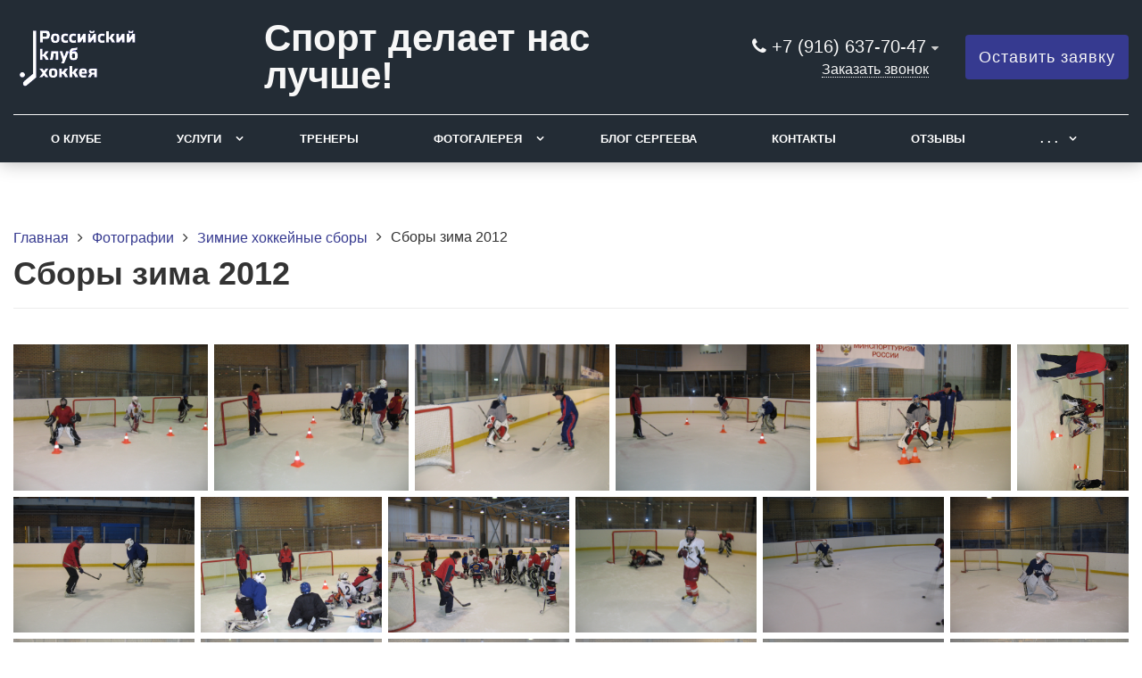

--- FILE ---
content_type: text/html; charset=UTF-8
request_url: https://hockey-club.ru/portfolio/zimnie-khokkeynye-sbory/sbory-zima-2012/
body_size: 7265
content:
<!DOCTYPE html>
<html lang="ru">
<head>
	<meta name=viewport content="width=device-width, initial-scale=1.0">
	<meta name="format-detection" content="telephone=no">
	<title>Сборы зима 2012</title>
	<meta http-equiv="Content-Type" content="text/html; charset=UTF-8" />
<meta name="keywords" content="Сборы зима 2012, подкатки по хоккею, тренировки для вратарей, тренировки для защитников, тренировки для нападающих." />
<meta name="description" content="Российский клуб хоккея. Тренировки, подкатки. Сборы зима 2012" />
<link href="/bitrix/cache/css/s1/gvozdevsoft_sportgs_s1/template_5e5becf2d29cb8bdcc5f98c01df4f068/template_5e5becf2d29cb8bdcc5f98c01df4f068_v1.css?1752064166205098" type="text/css"  data-template-style="true" rel="stylesheet" />
<style>:root{ --main-template-color: #363a90 }</style>



<script  src="/bitrix/cache/js/s1/gvozdevsoft_sportgs_s1/template_ebc22bd002a2c5fe9f4d5e6e06d2cf28/template_ebc22bd002a2c5fe9f4d5e6e06d2cf28_v1.js?1752064166458706"></script>
<script>var _ba = _ba || []; _ba.push(["aid", "76cb4ff32a7fe38a8fc5f16cad8ee6c8"]); _ba.push(["host", "hockey-club.ru"]); (function() {var ba = document.createElement("script"); ba.type = "text/javascript"; ba.async = true;ba.src = (document.location.protocol == "https:" ? "https://" : "http://") + "bitrix.info/ba.js";var s = document.getElementsByTagName("script")[0];s.parentNode.insertBefore(ba, s);})();</script>


																																														<script>window.inputMaskPattern="+7 (999) 999-99-99";</script>
						
	<!-- Open Graph -->
	<meta property="og:title" content="Сборы зима 2012">
	<meta property="og:description" content="Российский клуб хоккея. Тренировки, подкатки. Сборы зима 2012">
	<meta property="og:type" content="website">
    <meta property="og:url" content="https://hockey-club.ru/portfolio/zimnie-khokkeynye-sbory/sbory-zima-2012/">
    	<meta property="og:image" content="https://hockey-club.ru">
		<!-- /Open Graph -->
	<link rel="icon" href="/upload/main/0d6/ow523soanmzldisr33v2nnvswo1q8uwn.png" type="image/x-icon">
<!-- Yandex.Metrika counter -->
<script type="text/javascript" >
   (function(m,e,t,r,i,k,a){m[i]=m[i]||function(){(m[i].a=m[i].a||[]).push(arguments)};
   m[i].l=1*new Date();
   for (var j = 0; j < document.scripts.length; j++) {if (document.scripts[j].src === r) { return; }}
   k=e.createElement(t),a=e.getElementsByTagName(t)[0],k.async=1,k.src=r,a.parentNode.insertBefore(k,a)})
   (window, document, "script", "https://mc.yandex.ru/metrika/tag.js", "ym");

   ym(91677602, "init", {
        clickmap:true,
        trackLinks:true,
        accurateTrackBounce:true
   });
</script>
<noscript><div><img src="https://mc.yandex.ru/watch/91677602" style="position:absolute; left:-9999px;" alt="" /></div></noscript>
<!-- /Yandex.Metrika counter -->


</head>
<body>
		<header id="header">
								<div class="header-inner">
								<div class="container">		
					<div class="header-top">
						<div class="row align-items-center">
							<div class="col-lg-auto text-xs-center">
								<div class="header-logo">
									<a href="/" class="header-logo__link">
										<img src="/upload/main/c19/zpcmw40sno7y40xhgchixcf10lpzcum2.png" alt="Главная">
									</a>
								</div>
							</div>
							<!-- col -->
							<div class="col-lg-5 offset-xl-1">
								<div class="header-address">
									<div class="header-address__icon"></div>
									<div class="header-address__text">
										<div>
	<h2>Спорт делает нас лучше!</h2>
</div>									</div>
								</div>
							</div>
							<!-- col -->
							<div class="col mr-auto">
								<div class="header-phone">
									<div class="header-phone__main-phone">
										<a href="tel:+79166377047" class="header-phone__link">+7 (916) 637-70-47</a>
<div class="header-phone__popup">
			<div class="header-phone__popup-item"><a href="tel:+79166377047" class="header-phone__popup-link-phone">+7 (916) 637-70-47</a></div>
				<div class="header-phone__popup-item"><a href="mailto:info@hockey-club.ru" class="header-phone__popup-link-email">info@hockey-club.ru</a></div>
	</div>
									</div>
								</div>
								<div class="header-btn-callback">
									<a data-fancybox data-src="#form-popup-callback" href="javascript:;" class="header-btn-callback__link">
										Заказать звонок									</a>
								</div>
							</div>
							<!-- col -->
							<div class="col-lg-auto">
								<div class="header-btn-zayvka">
									<a data-fancybox data-src="#form-popup-request" href="javascript:;" class="btn-link header-btn-zayvka__link">
										Оставить заявку									</a>
								</div>
							</div>
						</div>
					</div>
					<!-- /header-top -->
					<div class="row">
						<div class="col-lg">
																					<nav class="header-top-menu menu-line">
															<div id="flvmenu">
<ul id="horizontal-multilevel-menu" itemscope itemtype="http://schema.org/SiteNavigationElement">


	
	
	
		
							<li><a href="/kompaniya/" itemprop="url">О клубе</a></li>
			
		
	
	

	
	
	
					<li class="root-item"><a href="/uslugi/" itemprop="url">Услуги</a>
				<ul>
		
	
	

	
	
	
					<li><a href="/uslugi/shkola-vratarey/" class="parent" itemprop="url">Школа вратарей</a>
				<ul>
		
	
	

	
	
	
		
							<li><a href="/uslugi/shkola-vratarey/spetsializirovannye-sbory-khokkeynykh-vratarey-zima-2026-s-3-yanvarya-po-7-yanvarya/" itemprop="url">Специализированные сборы хоккейных вратарей ЗИМА 2026 5-6-7 января</a></li>
			
		
	
	

	
	
	
		
							<li><a href="/uslugi/shkola-vratarey/istoriya-shkoly/" itemprop="url">История школы</a></li>
			
		
	
	

	
	
	
		
							<li><a href="/uslugi/shkola-vratarey/trebovaniya-dlya-postupleniya/" itemprop="url">Порядок оформления заявки</a></li>
			
		
	
	

	
	
	
		
							<li><a href="/uslugi/shkola-vratarey/spetsializirovannye-sbory-khokkeynykh-vratarey-iyun-2026/" itemprop="url">Специализированные сборы хоккейных вратарей ВЕСНА 2026</a></li>
			
		
	
	

	
	
	
		
							<li><a href="/uslugi/shkola-vratarey/shkola-vratarey-segodnya/" itemprop="url">Школа вратарей сегодня</a></li>
			
		
	
	

	
	
	
		
							<li><a href="/uslugi/shkola-vratarey/sbory-khokkeynykh-vratarey-v-iyune-2023/" itemprop="url">Сборы хоккейных вратарей в июне 2026</a></li>
			
		
	
	

	
	
	
		
							<li><a href="/uslugi/shkola-vratarey/sbory-khokkeynykh-vratarey-v-avguste/" itemprop="url">Сборы хоккейных вратарей в августе 2025</a></li>
			
		
	
	

	
			</ul></li>	
	
					<li><a href="/uslugi/shkola-zashchitnikov/" class="parent" itemprop="url">Школа защитников</a>
				<ul>
		
	
	

	
	
	
		
							<li><a href="/uslugi/khokkeynye-sbory/spetsializirovannye-sbory-dlya-zashchitnikov-i-napadayushchikh-zima-2026-s-3-yanvarya-po-7-yanvarya/" itemprop="url">Специализированные сборы для защитников и нападающих ЗИМА 2026 5-6-7 января</a></li>
			
		
	
	

	
	
	
		
							<li><a href="/uslugi/shkola-zashchitnikov/trebovaniya-dlya-postupleniya-2/" itemprop="url">Порядок оформления заявки</a></li>
			
		
	
	

	
			</ul></li>	
	
					<li><a href="/uslugi/shkola-napadayushchikh/" class="parent" itemprop="url">Школа нападающих</a>
				<ul>
		
	
	

	
	
	
		
							<li><a href="/uslugi/khokkeynye-sbory/spetsializirovannye-sbory-dlya-zashchitnikov-i-napadayushchikh-zima-2026-s-3-yanvarya-po-7-yanvarya/" itemprop="url">Специализированные сборы для защитников и нападающих ЗИМА 2026 5-6-7 января</a></li>
			
		
	
	

	
	
	
		
							<li><a href="/uslugi/shkola-napadayushchikh/trebovaniya-dlya-postupleniya-3/" itemprop="url">Порядок оформления заявки</a></li>
			
		
	
	

	
			</ul></li>	
	
					<li><a href="/uslugi/khokkeynye-sbory/" class="parent" itemprop="url">Специализированные сборы для хоккеистов всех игровых амплуа</a>
				<ul>
		
	
	

	
	
	
		
							<li><a href="/uslugi/shkola-vratarey/spetsializirovannye-sbory-khokkeynykh-vratarey-zima-2026-s-3-yanvarya-po-7-yanvarya/" itemprop="url">Специализированные сборы хоккейных вратарей ЗИМА 2026 5-6-7 января</a></li>
			
		
	
	

	
	
	
		
							<li><a href="/uslugi/khokkeynye-sbory/spetsializirovannye-sbory-dlya-zashchitnikov-i-napadayushchikh-zima-2026-s-3-yanvarya-po-7-yanvarya/" itemprop="url">Специализированные сборы для защитников и нападающих ЗИМА 2026 5-6-7 января</a></li>
			
		
	
	

	
	
	
		
							<li><a href="/uslugi/shkola-vratarey/spetsializirovannye-sbory-khokkeynykh-vratarey-iyun-2026/" itemprop="url">Специализированные сборы хоккейных вратарей ВЕСНА 2026</a></li>
			
		
	
	

	
	
	
		
							<li><a href="/uslugi/khokkeynye-sbory/aktivnyy-otpusk-dlya-vsey-semi-leto-2023-kislovodsk/" itemprop="url">Активный отпуск для всей семьи лето 2026 Кисловодск</a></li>
			
		
	
	

	
	
	
		
							<li><a href="/uslugi/shkola-vratarey/sbory-khokkeynykh-vratarey-v-iyune-2023/" itemprop="url">Сборы хоккейных вратарей в июне 2026</a></li>
			
		
	
	

	
	
	
		
							<li><a href="/uslugi/khokkeynye-sbory/khokkeynye-sbory-moskva-sokolniki-2025/" itemprop="url">Хоккейные сборы Москва-Сокольники 2025</a></li>
			
		
	
	

	
	
	
		
							<li><a href="/uslugi/khokkeynye-sbory/zimnie-spetsializirovannye-khokkeynye-sbory/" itemprop="url">Зимние специализированные хоккейные сборы</a></li>
			
		
	
	

	
	
	
		
							<li><a href="/uslugi/shkola-vratarey/sbory-khokkeynykh-vratarey-v-avguste/" itemprop="url">Сборы хоккейных вратарей в августе 2025</a></li>
			
		
	
	

	
	
	
		
							<li><a href="/uslugi/khokkeynye-sbory/podgotovka-k-sezonu-avgust-2022/" itemprop="url">«Подготовка к сезону - АВГУСТ 2025»</a></li>
			
		
	
	

	
			</ul></li></ul></li>	
	
		
							<li><a href="/trenery/" itemprop="url">Тренеры</a></li>
			
		
	
	

	
	
	
					<li class="root-item"><a href="/portfolio/" itemprop="url">Фотогалерея</a>
				<ul>
		
	
	

	
	
	
					<li><a href="/portfolio/letniy-khokkeynyy-lager/" class="parent" itemprop="url">Летний хоккейный лагерь</a>
				<ul>
		
	
	

	
	
	
		
							<li><a href="/portfolio/letniy-khokkeynyy-lager/rkhl-leto-2015/" itemprop="url">РХЛ Лето 2015</a></li>
			
		
	
	

	
	
	
		
							<li><a href="/portfolio/letniy-khokkeynyy-lager/rkhl-leto-2008/" itemprop="url">РХЛ Лето 2008</a></li>
			
		
	
	

	
	
	
		
							<li><a href="/portfolio/letniy-khokkeynyy-lager/rkhl-leto-2011/" itemprop="url">РХЛ Лето 2011</a></li>
			
		
	
	

	
	
	
		
							<li><a href="/portfolio/letniy-khokkeynyy-lager/rkhl-leto-2009/" itemprop="url">РХЛ Лето 2009</a></li>
			
		
	
	

	
	
	
		
							<li><a href="/portfolio/letniy-khokkeynyy-lager/rkhl-leto-2002/" itemprop="url">РХЛ Лето 2002</a></li>
			
		
	
	

	
	
	
		
							<li><a href="/portfolio/letniy-khokkeynyy-lager/rkhl-leto-2012/" itemprop="url">РХЛ Лето 2012</a></li>
			
		
	
	

	
	
	
		
							<li><a href="/portfolio/letniy-khokkeynyy-lager/rkhl-leto-2013/" itemprop="url">РХЛ Лето 2013</a></li>
			
		
	
	

	
	
	
		
							<li><a href="/portfolio/letniy-khokkeynyy-lager/sbory-leto-2005/" itemprop="url">Сборы лето 2005</a></li>
			
		
	
	

	
	
	
		
							<li><a href="/portfolio/letniy-khokkeynyy-lager/sbory-leto-2003/" itemprop="url">Сборы лето 2003</a></li>
			
		
	
	

	
	
	
		
							<li><a href="/portfolio/letniy-khokkeynyy-lager/sbory-leto-2007/" itemprop="url">Сборы лето 2007</a></li>
			
		
	
	

	
	
	
		
							<li><a href="/portfolio/letniy-khokkeynyy-lager/sbory-leto-2012/" itemprop="url">Сборы лето 2012</a></li>
			
		
	
	

	
	
	
		
							<li><a href="/portfolio/letniy-khokkeynyy-lager/rkhl-leto-2014/" itemprop="url">РХЛ Лето 2014</a></li>
			
		
	
	

	
	
	
		
							<li><a href="/portfolio/letniy-khokkeynyy-lager/spets-sbory-vratarey-leto-2012/" itemprop="url">Спец сборы вратарей лето 2012</a></li>
			
		
	
	

	
			</ul></li>	
	
					<li><a href="/portfolio/individualnye-trenirovki/" class="parent" itemprop="url">Индивидуальные тренировки</a>
				<ul>
		
	
	

	
	
	
		
							<li><a href="/portfolio/individualnye-trenirovki/individualnye-trenirovki-2015-2016/" itemprop="url">Индивидуальные тренировки 2015-2016</a></li>
			
		
	
	

	
			</ul></li>	
	
					<li><a href="/portfolio/foto-trenirovok/" class="parent" itemprop="url">Фото тренировок</a>
				<ul>
		
	
	

	
	
	
		
							<li><a href="/portfolio/foto-trenirovok/foto-trenirovok/" itemprop="url">Фото тренировок</a></li>
			
		
	
	

	
	
	
		
							<li><a href="/portfolio/foto-trenirovok/starye-foto/" itemprop="url">Старые фото</a></li>
			
		
	
	

	
			</ul></li>	
	
					<li><a href="/portfolio/zimnie-khokkeynye-sbory/" class="parent" itemprop="url">Зимние хоккейные сборы</a>
				<ul>
		
	
	

	
	
	
		
							<li><a href="/portfolio/zimnie-khokkeynye-sbory/sbory-zima-2007/" itemprop="url">Сборы зима 2007</a></li>
			
		
	
	

	
	
	
		
							<li class="item-selected"><a href="/portfolio/zimnie-khokkeynye-sbory/sbory-zima-2012/" itemprop="url">Сборы зима 2012</a></li>
			
		
	
	

	
	
	
		
							<li><a href="/portfolio/zimnie-khokkeynye-sbory/rkhl-zima-2012/" itemprop="url">РХЛ Зима 2012</a></li>
			
		
	
	

	
	
	
		
							<li><a href="/portfolio/zimnie-khokkeynye-sbory/sbory-zima-2003/" itemprop="url">Сборы зима 2003</a></li>
			
		
	
	

	
			</ul></li>	
	
					<li><a href="/portfolio/kislovodsk/" class="parent" itemprop="url">Кисловодск</a>
				<ul>
		
	
	

	
	
	
		
							<li><a href="/portfolio/kislovodsk/sbory-v-kislovodske-2022/" itemprop="url">Сборы в Кисловодске 2022</a></li>
			
		
	
	

	
			</ul></li></ul></li>	
	
		
							<li><a href="/kompaniya/blog/" itemprop="url">Блог Сергеева</a></li>
			
		
	
	

	
	
	
		
							<li><a href="/kontakty/" itemprop="url">Контакты</a></li>
			
		
	
	

	
	
	
		
							<li><a href="/kompaniya/otzyvy/" itemprop="url">Отзывы</a></li>
			
		
	
	

	
	
	
		
							<li><a href="/kompaniya/partnery/" itemprop="url">Партнеры</a></li>
			
		
	
	


</ul>
</div>
<div class="menu-clear-left"></div>
							</nav>
						</div>
					</div>
					<!-- /top-menu -->	
									</div>
			</div>
			<!-- /header-inner -->
				
						<!-- header-fix -->	
			<div class="header-fix">
				<div class="head_slide">
	<div class="hdslide_inn">
		<div class="hdslide_home"style="background: none">
			<a href="/" class="hdslide_home-logo">
				<img src="/upload/main/495/l8hvmu5qfnfotzyx6h69aw2029pqjzdn.png" alt="Главная">
			</a>
		</div>
		<div class="hdtopmenu">
			<div class="hdmname"></div>
			<nav>
<ul>


	
	
		
							<li><a href="/kompaniya/">О клубе</a></li>
			
		
	
	

	
	
		
							<li><a href="/uslugi/">Услуги</a></li>
			
		
	
	

	
	
		
							<li><a href="/trenery/">Тренеры</a></li>
			
		
	
	

	
	
		
							<li><a href="/portfolio/">Фотогалерея</a></li>
			
		
	
	

	
	
		
							<li><a href="/kompaniya/blog/">Блог Сергеева</a></li>
			
		
	
	

	
	
		
							<li><a href="/kontakty/">Контакты</a></li>
			
		
	
	

	
	
		
							<li><a href="/kompaniya/otzyvy/">Отзывы</a></li>
			
		
	
	

	
	
		
							<li><a href="/kompaniya/partnery/">Партнеры</a></li>
			
		
	
	


</ul>
</nav>
		</div>
		<div class="hdslide_search">
			<form action="/poisk/">
				<input type="text" name="q" placeholder="Поиск..." required>
				<button type="submit"></button>
			</form>	
		</div>
		<div class="hdslide_contact_zayvka zvonok_view">
			<a data-fancybox data-src="#form-popup-request" href="javascript:;" class="btn-link">
				Оставить заявку			</a>
		</div>
		<div class="hdslide_contact">
			<div class="hdslide_contact_nomer">
				<div class="header-phone__main-phone header-fix-phone">
					<a href="tel:+79166377047" class="header-phone__link">+7 (916) 637-70-47</a>
<div class="header-phone__popup">
			<div class="header-phone__popup-item"><a href="tel:+79166377047" class="header-phone__popup-link-phone">+7 (916) 637-70-47</a></div>
				<div class="header-phone__popup-item"><a href="mailto:info@hockey-club.ru" class="header-phone__popup-link-email">info@hockey-club.ru</a></div>
	</div>
				</div>
			</div>
		</div>
	</div>
</div>			</div>
			<!-- /header-fix -->



					</header>
		<!-- HEADER -->
						<div class="wrapper">
			<div class="container">
				<div class="row">
					<div class="col wrapper-inner">
						<div id="sidebar">

							<div class="sidebar_adaptive">
																<div id="sidebar_filter_catalog">
									<div class="sidebar pright">
   </div>								</div>
								



							</div>
						</div>
							
						<div class="content-box">	
																	<div class="breadcrumb">
											<ul itemscope itemtype="http://schema.org/BreadcrumbList"><li itemprop="itemListElement" itemscope itemtype="http://schema.org/ListItem"><a href="/" title="Главная" itemprop="item"><span itemprop="name">Главная</span></a><meta itemprop="position" content="1" /></li><li itemprop="itemListElement" itemscope itemtype="http://schema.org/ListItem"><a href="/portfolio/" title="Фотографии" itemprop="item"><span itemprop="name">Фотографии</span></a><meta itemprop="position" content="2" /></li><li itemprop="itemListElement" itemscope itemtype="http://schema.org/ListItem"><a href="/portfolio/zimnie-khokkeynye-sbory/" title="Зимние хоккейные сборы" itemprop="item"><span itemprop="name">Зимние хоккейные сборы</span></a><meta itemprop="position" content="3" /></li><li itemprop="itemListElement" itemscope itemtype="http://schema.org/ListItem"><span itemprop="item"><span itemprop="name">Сборы зима 2012</span></span><meta itemprop="position" content="4" /></li></ul>										</div>
										<h1>Сборы зима 2012</h1>	
							
 <div class="borderbx">
<div class="row">
	<div class="col">
		<div class="portfolio-detail">
			<div class="mygallery justified-gallery portfolio-detail__photo">
																<a href="/upload/iblock/82e/onc9rhr22hl3k6vwymowozkoaxrg6grg.jpg" class="gallery" data-fancybox="gallery_portfolio">
							<img src="/upload/iblock/82e/onc9rhr22hl3k6vwymowozkoaxrg6grg.jpg" alt="Сборы зима 2012" title="Сборы зима 2012" class="portfolio-detail__photo-img">
						</a>
																		<a href="/upload/iblock/65d/2o0yatdvs6p1yzflms54nq1xic24m0fb.jpg" class="gallery" data-fancybox="gallery_portfolio">
							<img src="/upload/iblock/65d/2o0yatdvs6p1yzflms54nq1xic24m0fb.jpg" alt="Сборы зима 2012" title="Сборы зима 2012" class="portfolio-detail__photo-img">
						</a>
																		<a href="/upload/iblock/bd6/1rmxsxat1esknbo72u435wm19n2co2vi.jpg" class="gallery" data-fancybox="gallery_portfolio">
							<img src="/upload/iblock/bd6/1rmxsxat1esknbo72u435wm19n2co2vi.jpg" alt="Сборы зима 2012" title="Сборы зима 2012" class="portfolio-detail__photo-img">
						</a>
																		<a href="/upload/iblock/f12/83j15r3c90puq7vbknf01itnvgatssjg.jpg" class="gallery" data-fancybox="gallery_portfolio">
							<img src="/upload/iblock/f12/83j15r3c90puq7vbknf01itnvgatssjg.jpg" alt="Сборы зима 2012" title="Сборы зима 2012" class="portfolio-detail__photo-img">
						</a>
																		<a href="/upload/iblock/104/kdyavwr1q0sw4e3pggz16x8s34nhnfo1.jpg" class="gallery" data-fancybox="gallery_portfolio">
							<img src="/upload/iblock/104/kdyavwr1q0sw4e3pggz16x8s34nhnfo1.jpg" alt="Сборы зима 2012" title="Сборы зима 2012" class="portfolio-detail__photo-img">
						</a>
																		<a href="/upload/iblock/81d/xm3me10lq5fcuowkprhk33uktc5eu74f.jpg" class="gallery" data-fancybox="gallery_portfolio">
							<img src="/upload/iblock/81d/xm3me10lq5fcuowkprhk33uktc5eu74f.jpg" alt="Сборы зима 2012" title="Сборы зима 2012" class="portfolio-detail__photo-img">
						</a>
																		<a href="/upload/iblock/f65/58u1r36a2vnqn0atem4b0jacgl27yx6j.jpg" class="gallery" data-fancybox="gallery_portfolio">
							<img src="/upload/iblock/f65/58u1r36a2vnqn0atem4b0jacgl27yx6j.jpg" alt="Сборы зима 2012" title="Сборы зима 2012" class="portfolio-detail__photo-img">
						</a>
																		<a href="/upload/iblock/948/1c4ioptjgr44qsklwxdo2nzahrhpkdhh.jpg" class="gallery" data-fancybox="gallery_portfolio">
							<img src="/upload/iblock/948/1c4ioptjgr44qsklwxdo2nzahrhpkdhh.jpg" alt="Сборы зима 2012" title="Сборы зима 2012" class="portfolio-detail__photo-img">
						</a>
																		<a href="/upload/iblock/363/wkhrztaatgcb0jna31uh0qoxtoibd390.jpg" class="gallery" data-fancybox="gallery_portfolio">
							<img src="/upload/iblock/363/wkhrztaatgcb0jna31uh0qoxtoibd390.jpg" alt="Сборы зима 2012" title="Сборы зима 2012" class="portfolio-detail__photo-img">
						</a>
																		<a href="/upload/iblock/be3/wd0wreai4ixli3kq8cbemdwm6rxjxvvy.jpg" class="gallery" data-fancybox="gallery_portfolio">
							<img src="/upload/iblock/be3/wd0wreai4ixli3kq8cbemdwm6rxjxvvy.jpg" alt="Сборы зима 2012" title="Сборы зима 2012" class="portfolio-detail__photo-img">
						</a>
																		<a href="/upload/iblock/99a/7ka30d68r3bhrkey5egbx89ag6jb465e.jpg" class="gallery" data-fancybox="gallery_portfolio">
							<img src="/upload/iblock/99a/7ka30d68r3bhrkey5egbx89ag6jb465e.jpg" alt="Сборы зима 2012" title="Сборы зима 2012" class="portfolio-detail__photo-img">
						</a>
																		<a href="/upload/iblock/b4f/y1oy9zkge7ec06g2dgs4gyofj4znco2e.jpg" class="gallery" data-fancybox="gallery_portfolio">
							<img src="/upload/iblock/b4f/y1oy9zkge7ec06g2dgs4gyofj4znco2e.jpg" alt="Сборы зима 2012" title="Сборы зима 2012" class="portfolio-detail__photo-img">
						</a>
																		<a href="/upload/iblock/314/qnggpovyrz105k7zndc6hchzg96goy4l.jpg" class="gallery" data-fancybox="gallery_portfolio">
							<img src="/upload/iblock/314/qnggpovyrz105k7zndc6hchzg96goy4l.jpg" alt="Сборы зима 2012" title="Сборы зима 2012" class="portfolio-detail__photo-img">
						</a>
																		<a href="/upload/iblock/318/5vftqnv2ahos5zx1rnqf14zwuxebd7o2.jpg" class="gallery" data-fancybox="gallery_portfolio">
							<img src="/upload/iblock/318/5vftqnv2ahos5zx1rnqf14zwuxebd7o2.jpg" alt="Сборы зима 2012" title="Сборы зима 2012" class="portfolio-detail__photo-img">
						</a>
																		<a href="/upload/iblock/f21/i90ja8sjdq3l3d36z67kctqvx3193yan.jpg" class="gallery" data-fancybox="gallery_portfolio">
							<img src="/upload/iblock/f21/i90ja8sjdq3l3d36z67kctqvx3193yan.jpg" alt="Сборы зима 2012" title="Сборы зима 2012" class="portfolio-detail__photo-img">
						</a>
																		<a href="/upload/iblock/411/zkvhyhm255tflvvoz5kg1o8ms92ad6a0.jpg" class="gallery" data-fancybox="gallery_portfolio">
							<img src="/upload/iblock/411/zkvhyhm255tflvvoz5kg1o8ms92ad6a0.jpg" alt="Сборы зима 2012" title="Сборы зима 2012" class="portfolio-detail__photo-img">
						</a>
																		<a href="/upload/iblock/8ba/swys08y83r7x6wzkhqq2pxk3763gxklx.jpg" class="gallery" data-fancybox="gallery_portfolio">
							<img src="/upload/iblock/8ba/swys08y83r7x6wzkhqq2pxk3763gxklx.jpg" alt="Сборы зима 2012" title="Сборы зима 2012" class="portfolio-detail__photo-img">
						</a>
																		<a href="/upload/iblock/eb5/euvn15ehje51d2wa08i0l2qr7p7ztmix.jpg" class="gallery" data-fancybox="gallery_portfolio">
							<img src="/upload/iblock/eb5/euvn15ehje51d2wa08i0l2qr7p7ztmix.jpg" alt="Сборы зима 2012" title="Сборы зима 2012" class="portfolio-detail__photo-img">
						</a>
																	</div>
					<div class="portfolio-detail__desc">
							
					</div>
				</div>
			</div>
		</div><div class="link_back">
	<a href="/portfolio/"><i class="fa fa-chevron-left" aria-hidden="true"></i>Назад в список</a>
</div>
</div>
</div>
											</div>
				</div>
			</div>
					</div>
		<footer id="footer">
			<div class="footer">
				<div class="footer__top">
					<div class="container">
						<div class="row">
							<div class="col-lg">
								<div class="footer__logo">
										<a href="/" class="header-logo__link">
											<img src="/upload/main/c19/zpcmw40sno7y40xhgchixcf10lpzcum2.png" alt="Главная">
										</a>
									</div>
									<div class="footer__text">
										Занятия для игроков всех амплуа<br>									</div>
									<div class="footer__hr"></div>
								<div class="footer__item1">
									<div class="footer__item2">
										<div class="footer__phone">
											<a href="tel:+79166377047" class="header-phone__link">+7 (916) 637-70-47</a>
<div class="header-phone__popup">
			<div class="header-phone__popup-item"><a href="tel:+79166377047" class="header-phone__popup-link-phone">+7 (916) 637-70-47</a></div>
				<div class="header-phone__popup-item"><a href="mailto:info@hockey-club.ru" class="header-phone__popup-link-email">info@hockey-club.ru</a></div>
	</div>
										</div>
									</div>
									<div class="footer__btn-callback">
											<a data-fancybox data-src="#form-popup-callback" href="javascript:;" class="footer__btn-callback-link btn-link">
												Заказать звонок											</a>
										</div>
									<div class="footer__item2">
										<div class="footer__mail">
											<strong><a href="mailto:info@hockey-club.ru">info@hockey-club.ru</a></strong><br>										</div>
										<div class="footer__address">
											<div>
	<h2>Спорт делает нас лучше!</h2>
</div>										</div>
									</div>
								</div>
							</div>
							<div class="col-md">
								<div class="footer__menu">
									<div class="footer__menu-title">
										Компания									</div>
									<nav class="footer__menu-nav">
										<ul>

			<li><a href="/trenery/">Тренеры</a></li>
		
			<li><a href="/portfolio/" class="selected">Фотогалерея</a></li>
		
			<li><a href="/kompaniya/otzyvy/">Отзывы</a></li>
		
			<li><a href="/kompaniya/blog/">Блог Сергеева</a></li>
		
			<li><a href="/kompaniya/news/">Новости</a></li>
		

</ul>
								</nav>
							</div>
						</div>
						<div class="col-md">
							<div class="footer__menu">
								<div class="footer__menu-title">
									Услуги								</div>
								<nav class="footer__menu-nav">
									<ul>

			<li><a href="/uslugi/shkola-vratarey/">Школа вратарей</a></li>
		
			<li><a href="/uslugi/shkola-zashchitnikov/">Школа защитников</a></li>
		
			<li><a href="/uslugi/shkola-napadayushchikh/">Школа нападающих</a></li>
		
			<li><a href="/uslugi/khokkeynye-sbory/">Хоккейные сборы</a></li>
		

</ul>
								</nav>
							</div>
						</div>
						<div class="col-md">
							<div class="footer__menu">
								<div class="footer__menu-title">
																	</div>
								<nav class="footer__menu-nav">
																	</nav>
							</div>
						</div>
					</div>
				</div>
			</div>
			<div class="footer__bottom">
				<div class="container">
					<div class="row">
						<div class="col-md">
							<div class="footer__copyright">
								 © 1993-2026 Российский клуб хоккея. Все права защищены. <br>
 <a href="/kontakty/politika-konfidentsialnosti/">Политика конфиденциальности</a> <a href="/sitemap/">Карта сайта</a>							</div>
						</div>
						<div class="col-md">
							<div class="footer__metrics">
															</div>
						</div>
						<div class="col-md-auto ml-auto">
							<div class="footer__social">
								<ul>
	<li><a href="https://vk.com/hockey_club_project" target="_blank"><i class="fa fa-vk" aria-hidden="true"></i></a><br></li>
	<li><a href="https://www.facebook.com/schoolRKH/" target="_blank"><i class="fa fa-facebook" aria-hidden="true"></i></a><br></li>
	<li><a href="https://www.youtube.com/channel/UCChi8DnJfgD3pYj8E2HyPiw/channels" target="_blank"><i class="fa fa-youtube-play" aria-hidden="true"></i></a><br></li>
</ul>							</div>
						</div>
					</div>
				</div>
			</div>
		</div>
	</footer>
	<!-- form popup -->
	<div class="form-popup-callback form-hide" id="form-popup-callback">
	<form class="form-popup-callback__form feedback" method="post">
		<div class="row">
						<div class="col-md-4">
				<div class="forms-manager">
					<img src="/upload/iblock/dd1/7f02bmb4e5jxpaw6bvtci24sledpawzx.png" alt="Менеджер" class="forms-manager__img">
										<div class="forms-manager__name">
						Сергеев Сергей					</div>
															<div class="forms-manager__post">
						Руководитель Российского клуба хоккея					</div>
																								</div>
			</div>
						<div class="col-md-8">
				<div class="form-popup-callback__title">
					Консультация специалиста
				</div>
								<div class="form-popup-callback__text">
					Мы свяжемся с вами в ближайшее время				</div>
								<input type="text" name="form_name" placeholder="Ваше имя" maxlength="50" class="form-popup-callback__input">
				<input type="text" name="form_phone" placeholder="Ваш номер телефона*" required="required" class="inputmask form-popup-callback__input">
												<div class="form-captcha">
					<input name="captcha_code" value="025b7c5a1cdc8137bce99412b5422a28" type="hidden" />
					<img src="/bitrix/tools/captcha.php?captcha_code=025b7c5a1cdc8137bce99412b5422a28" class="form-captcha__code"/>
					<input id="captcha_word" placeholder="Код*" required="required" name="captcha_word" type="text" class="form-popup-callback__input form-captcha__input" />
				</div>
								<div class="feedback-garant__mess-error"></div>
				<div class="feedback-garant form-popup-callback__feedback-garant">
					<div class="feedback-garant__box">
						<input type="checkbox" checked="checked" class="feedback-garant__checkbox">
						<label class="feedback-garant__label">
							Cогласие с <a href="/kontakty/politika-konfidentsialnosti/" target="_blank" class="feedback-garant__link">политикой конфиденциальности</a>
						</label>
					</div>	
				</div>
				<button type="submit" class="form-popup-callback__btn btn-button feedback-button" >Отправить</button>
				<div class="feedback-send-message"></div>
			</div>
		</div>
	</form>
</div>	<div class="form-popup-anketa form-hide" id="form-popup-anketa">
	<form class="form-popup-anketa__form feedback" method="post">
		<div class="container">
			<div class="row">

				<div class="col-12">
					<div class="form-popup-anketa__title">
						Анкета
					</div>
										<div class="form-popup-anketa__text">
						Мы свяжемся с вами в ближайшее время					</div>
										<input type="text" name="form_name" placeholder="ФИО" maxlength="50" class="form-popup-request__input">
					<input type="date" name="form_db" placeholder="Дата рождения" maxlength="50" class="form-popup-request__input">
					<input type="text" name="form_club" placeholder="Клуб" maxlength="50" class="form-popup-request__input">
					<input type="text" name="form_amplua" placeholder="Амплуа" maxlength="50" class="form-popup-request__input">
					<input type="text" name="form_namer" placeholder="ФИО родителя" maxlength="50" class="form-popup-request__input">
					<input type="text" name="form_phone" placeholder="Ваш номер телефона*" required="required" class="inputmask form-popup-request__input">
										<textarea name="form_message" placeholder="Комментарий к заявке*" required="required" rows="3" maxlength="500" class="form-popup-anketa__textarea"></textarea>
					<div class="feedback-file form-popup-request__file">
						<input type="file" name="files[]" accept=".png,.jpg,.jpeg,.tif,.pdf,.doc,.docs,.xls,.xlsx" multiple class="feedback-file__input">
						<div class="feedback-file__box">
							<div class="feedback-file__icon"></div>
							<div class="feedback-file__text">
								Прикрепить свои файлы
							</div>
						</div>
					</div>
										<div class="form-captcha">
						<input name="captcha_code" value="03371b8a0be69258c8a0e01e1147940c" type="hidden" />
						<img src="/bitrix/tools/captcha.php?captcha_code=03371b8a0be69258c8a0e01e1147940c" class="form-captcha__code"/>
						<input id="captcha_word" placeholder="Код*" required="required" name="captcha_word" type="text" class="form-popup-request__input form-captcha__input" />
					</div>
										<div class="feedback-garant__mess-error"></div>
					<div class="feedback-garant form-popup-request__feedback-garant">
						<div class="feedback-garant__box">
							<input type="checkbox" checked="checked" class="feedback-garant__checkbox">
							<label class="feedback-garant__label">
								Cогласие с <a href="/kontakty/politika-konfidentsialnosti/" target="_blank" class="feedback-garant__link">политикой конфиденциальности</a>
							</label>
						</div>	
					</div>
					<button type="submit" class="form-popup-request__btn btn-button" >Отправить</button>
					<div class="feedback-send-message"></div>
				</div>
			</div>
		</div>
	</form>
</div>



	<div class="form-popup-request form-hide" id="form-popup-request">
	<form class="form-popup-request__form feedback" method="post">
		<div class="container">
			<div class="row">
								<div class="col-md-4">
					<div class="forms-manager">
						<img src="/upload/iblock/dd1/7f02bmb4e5jxpaw6bvtci24sledpawzx.png" alt="Менеджер" class="forms-manager__img">
												<div class="forms-manager__name">
							Сергеев Сергей						</div>
																		<div class="forms-manager__post">
							Руководитель Российского клуба хоккея						</div>
																													</div>
				</div>
								<div class="col-md-8">
					<div class="form-popup-request__title">
						Оставить заявку
					</div>
										<div class="form-popup-request__text">
						Мы свяжемся с вами в ближайшее время					</div>
										<input type="text" name="form_name" placeholder="Ваше имя" maxlength="50" class="form-popup-request__input">
					<input type="text" name="form_phone" placeholder="Ваш номер телефона*" required="required" class="inputmask form-popup-request__input">
										<textarea name="form_message" placeholder="Комментарий к заявке*" required="required" rows="3" maxlength="500" class="form-popup-request__textarea"></textarea>
					<div class="feedback-file form-popup-request__file">
						<input type="file" name="files[]" accept=".png,.jpg,.jpeg,.tif,.pdf,.doc,.docs,.xls,.xlsx" multiple class="feedback-file__input">
						<div class="feedback-file__box">
							<div class="feedback-file__icon"></div>
							<div class="feedback-file__text">
								Прикрепить свои файлы
							</div>
						</div>
					</div>
										<div class="form-captcha">
						<input name="captcha_code" value="09a3eafbe7deec0fe3743a9b22cf3ba3" type="hidden" />
						<img src="/bitrix/tools/captcha.php?captcha_code=09a3eafbe7deec0fe3743a9b22cf3ba3" class="form-captcha__code"/>
						<input id="captcha_word" placeholder="Код*" required="required" name="captcha_word" type="text" class="form-popup-request__input form-captcha__input" />
					</div>
										<div class="feedback-garant__mess-error"></div>
					<div class="feedback-garant form-popup-request__feedback-garant">
						<div class="feedback-garant__box">
							<input type="checkbox" checked="checked" class="feedback-garant__checkbox">
							<label class="feedback-garant__label">
								Cогласие с <a href="/kontakty/politika-konfidentsialnosti/" target="_blank" class="feedback-garant__link">политикой конфиденциальности</a>
							</label>
						</div>	
					</div>
					<button type="submit" class="form-popup-request__btn btn-button" >Отправить</button>
					<div class="feedback-send-message"></div>
				</div>
			</div>
		</div>
	</form>
</div>



	<div class="form-popup-estimate form-hide" id="form-popup-estimate">
	<form class="form-popup-estimate__form feedback" method="post">
		<div class="container">
			<div class="row">
								<div class="col-md-4">
					<div class="forms-manager">
						<img src="/upload/iblock/dd1/7f02bmb4e5jxpaw6bvtci24sledpawzx.png" alt="Менеджер" class="forms-manager__img">
												<div class="forms-manager__name">
							Сергеев Сергей						</div>
																		<div class="forms-manager__post">
							Руководитель Российского клуба хоккея						</div>
																													</div>
				</div>
								<div class="col-md-8">
					<div class="form-popup-estimate__title">
						Заказать расчет
					</div>
										<div class="form-popup-estimate__text">
						Мы свяжемся с вами в ближайшее время					</div>
										<input type="text" name="form_name" placeholder="Ваше имя" maxlength="50" class="form-popup-estimate__input">
					<input type="text" name="form_phone" placeholder="Ваш номер телефона*" required="required" class="inputmask form-popup-estimate__input">
										<textarea name="form_message" placeholder="Комментарий к заявке*" required="required" rows="3" maxlength="500" class="form-popup-estimate__textarea"></textarea>
					<div class="feedback-file form-popup-estimate__file">
						<input type="file" name="files[]" accept=".png,.jpg,.jpeg,.tif,.pdf,.doc,.docs,.xls,.xlsx" multiple class="feedback-file__input">
						<div class="feedback-file__box">
							<div class="feedback-file__icon"></div>
							<div class="feedback-file__text">
								Прикрепить свои файлы
							</div>
						</div>
					</div>
										<div class="form-captcha">
						<input name="captcha_code" value="041b9fdd2f8b43253f1240aa6702ab47" type="hidden" />
						<img src="/bitrix/tools/captcha.php?captcha_code=041b9fdd2f8b43253f1240aa6702ab47" class="form-captcha__code"/>
						<input id="captcha_word" placeholder="Код*" required="required" name="captcha_word" type="text" class="form-popup-estimate__input form-captcha__input" />
					</div>
										<div class="feedback-garant__mess-error"></div>
					<div class="feedback-garant form-popup-estimate__feedback-garant">
						<div class="feedback-garant__box">
							<input type="checkbox" checked="checked" class="feedback-garant__checkbox">
							<label class="feedback-garant__label">
								Cогласие с <a href="/kontakty/politika-konfidentsialnosti/" target="_blank" class="feedback-garant__link">политикой конфиденциальности</a>
							</label>
						</div>	
					</div>
					<button type="submit" class="form-popup-estimate__btn btn-button" >Отправить</button>
					<div class="feedback-send-message"></div>
				</div>
			</div>
		</div>
	</form>
</div>



	<!-- /form popup -->
</body>
</html>

--- FILE ---
content_type: text/css
request_url: https://hockey-club.ru/bitrix/cache/css/s1/gvozdevsoft_sportgs_s1/template_5e5becf2d29cb8bdcc5f98c01df4f068/template_5e5becf2d29cb8bdcc5f98c01df4f068_v1.css?1752064166205098
body_size: 205098
content:


/* Start:/bitrix/templates/gvozdevsoft_sportgs_s1/css/reset.css?16814667241311*/
/* http://meyerweb.com/eric/tools/css/reset/ 
   v2.0 | 20110126
   License: none (public domain)
*/

html, body, div, span, applet, object, iframe,
h1, h2, h3, h4, h5, h6, p, blockquote, pre,
a, abbr, acronym, address, big, cite, code,
del, dfn, em, img, ins, kbd, q, s, samp,
small, strike, strong, sub, sup, tt, var,
b, u, i, center,
dl, dt, dd, ol, ul, li,
fieldset, form, label, legend,
table, caption, tbody, tfoot, thead, tr, th, td,
article, aside, canvas, details, embed, 
figure, figcaption, footer, header, hgroup, 
menu, nav, output, ruby, section, summary,
time, mark, audio, video {
	margin: 0;
	padding: 0;
	border: 0;
	font-size: 100%;
	font: inherit;
	vertical-align: baseline;
}
/* HTML5 display-role reset for older browsers */
article, aside, details, figcaption, figure, 
footer, header, hgroup, menu, nav, section {
	display: block;
}
body {
	line-height: 1;
}
ol, ul {
	list-style: none;
}
blockquote, q {
	quotes: none;
}
blockquote:before, blockquote:after,
q:before, q:after {
	content: '';
	content: none;
}
table {
	border-collapse: collapse;
	border-spacing: 0;
}
button, input[type=submit]{
	-webkit-appearance: none;
	-moz-appearance:    none;
	appearance:         none;
}
button, input[type=submit]:focus{
	outline: none;
} 
/* End */


/* Start:/bitrix/templates/gvozdevsoft_sportgs_s1/css/bootstrap-grid.min.css?169081531434243*/
/*!
 * Bootstrap Grid v4.0.0 (https://getbootstrap.com)
 * Copyright 2011-2018 The Bootstrap Authors
 * Copyright 2011-2018 Twitter, Inc.
 * Licensed under MIT (https://github.com/twbs/bootstrap/blob/master/LICENSE)
 */@-ms-viewport{width:device-width}html{box-sizing:border-box;-ms-overflow-style:scrollbar}*,::after,::before{box-sizing:inherit}.container{width:100%;padding-right:15px;padding-left:15px;margin-right:auto;margin-left:auto}@media (min-width:576px){.container{max-width:540px}}@media (min-width:768px){.container{max-width:720px}}@media (min-width:992px){.container{max-width:960px}}@media (min-width:1200px){.container{max-width:1140px}}.container-fluid{width:100%;padding-right:15px;padding-left:15px;margin-right:auto;margin-left:auto}.row{display:-webkit-box;display:-ms-flexbox;display:flex;-ms-flex-wrap:wrap;flex-wrap:wrap;margin-right:-15px;margin-left:-15px}.no-gutters{margin-right:0;margin-left:0}.no-gutters>.col,.no-gutters>[class*=col-]{padding-right:0;padding-left:0}.col,.col-1,.col-10,.col-11,.col-12,.col-2,.col-3,.col-4,.col-5,.col-6,.col-7,.col-8,.col-9,.col-auto,.col-lg,.col-lg-1,.col-lg-10,.col-lg-11,.col-lg-12,.col-lg-2,.col-lg-3,.col-lg-4,.col-lg-5,.col-lg-6,.col-lg-7,.col-lg-8,.col-lg-9,.col-lg-auto,.col-md,.col-md-1,.col-md-10,.col-md-11,.col-md-12,.col-md-2,.col-md-3,.col-md-4,.col-md-5,.col-md-6,.col-md-7,.col-md-8,.col-md-9,.col-md-auto,.col-sm,.col-sm-1,.col-sm-10,.col-sm-11,.col-sm-12,.col-sm-2,.col-sm-3,.col-sm-4,.col-sm-5,.col-sm-6,.col-sm-7,.col-sm-8,.col-sm-9,.col-sm-auto,.col-xl,.col-xl-1,.col-xl-10,.col-xl-11,.col-xl-12,.col-xl-2,.col-xl-3,.col-xl-4,.col-xl-5,.col-xl-6,.col-xl-7,.col-xl-8,.col-xl-9,.col-xl-auto{position:relative;width:100%;min-height:1px;padding-right:15px;padding-left:15px}.col{-ms-flex-preferred-size:0;flex-basis:0;-webkit-box-flex:1;-ms-flex-positive:1;flex-grow:1;max-width:100%}.col-auto{-webkit-box-flex:0;-ms-flex:0 0 auto;flex:0 0 auto;width:auto;max-width:none}.col-1{-webkit-box-flex:0;-ms-flex:0 0 8.333333%;flex:0 0 8.333333%;max-width:8.333333%}.col-2{-webkit-box-flex:0;-ms-flex:0 0 16.666667%;flex:0 0 16.666667%;max-width:16.666667%}.col-3{-webkit-box-flex:0;-ms-flex:0 0 25%;flex:0 0 25%;max-width:25%}.col-4{-webkit-box-flex:0;-ms-flex:0 0 33.333333%;flex:0 0 33.333333%;max-width:33.333333%}.col-5{-webkit-box-flex:0;-ms-flex:0 0 41.666667%;flex:0 0 41.666667%;max-width:41.666667%}.col-6{-webkit-box-flex:0;-ms-flex:0 0 50%;flex:0 0 50%;max-width:50%}.col-7{-webkit-box-flex:0;-ms-flex:0 0 58.333333%;flex:0 0 58.333333%;max-width:58.333333%}.col-8{-webkit-box-flex:0;-ms-flex:0 0 66.666667%;flex:0 0 66.666667%;max-width:66.666667%}.col-9{-webkit-box-flex:0;-ms-flex:0 0 75%;flex:0 0 75%;max-width:75%}.col-10{-webkit-box-flex:0;-ms-flex:0 0 83.333333%;flex:0 0 83.333333%;max-width:83.333333%}.col-11{-webkit-box-flex:0;-ms-flex:0 0 91.666667%;flex:0 0 91.666667%;max-width:91.666667%}.col-12{-webkit-box-flex:0;-ms-flex:0 0 100%;flex:0 0 100%;max-width:100%}.order-first{-webkit-box-ordinal-group:0;-ms-flex-order:-1;order:-1}.order-last{-webkit-box-ordinal-group:14;-ms-flex-order:13;order:13}.order-0{-webkit-box-ordinal-group:1;-ms-flex-order:0;order:0}.order-1{-webkit-box-ordinal-group:2;-ms-flex-order:1;order:1}.order-2{-webkit-box-ordinal-group:3;-ms-flex-order:2;order:2}.order-3{-webkit-box-ordinal-group:4;-ms-flex-order:3;order:3}.order-4{-webkit-box-ordinal-group:5;-ms-flex-order:4;order:4}.order-5{-webkit-box-ordinal-group:6;-ms-flex-order:5;order:5}.order-6{-webkit-box-ordinal-group:7;-ms-flex-order:6;order:6}.order-7{-webkit-box-ordinal-group:8;-ms-flex-order:7;order:7}.order-8{-webkit-box-ordinal-group:9;-ms-flex-order:8;order:8}.order-9{-webkit-box-ordinal-group:10;-ms-flex-order:9;order:9}.order-10{-webkit-box-ordinal-group:11;-ms-flex-order:10;order:10}.order-11{-webkit-box-ordinal-group:12;-ms-flex-order:11;order:11}.order-12{-webkit-box-ordinal-group:13;-ms-flex-order:12;order:12}.offset-1{margin-left:8.333333%}.offset-2{margin-left:16.666667%}.offset-3{margin-left:25%}.offset-4{margin-left:33.333333%}.offset-5{margin-left:41.666667%}.offset-6{margin-left:50%}.offset-7{margin-left:58.333333%}.offset-8{margin-left:66.666667%}.offset-9{margin-left:75%}.offset-10{margin-left:83.333333%}.offset-11{margin-left:91.666667%}@media (min-width:576px){.col-sm{-ms-flex-preferred-size:0;flex-basis:0;-webkit-box-flex:1;-ms-flex-positive:1;flex-grow:1;max-width:100%}.col-sm-auto{-webkit-box-flex:0;-ms-flex:0 0 auto;flex:0 0 auto;width:auto;max-width:none}.col-sm-1{-webkit-box-flex:0;-ms-flex:0 0 8.333333%;flex:0 0 8.333333%;max-width:8.333333%}.col-sm-2{-webkit-box-flex:0;-ms-flex:0 0 16.666667%;flex:0 0 16.666667%;max-width:16.666667%}.col-sm-3{-webkit-box-flex:0;-ms-flex:0 0 25%;flex:0 0 25%;max-width:25%}.col-sm-4{-webkit-box-flex:0;-ms-flex:0 0 33.333333%;flex:0 0 33.333333%;max-width:33.333333%}.col-sm-5{-webkit-box-flex:0;-ms-flex:0 0 41.666667%;flex:0 0 41.666667%;max-width:41.666667%}.col-sm-6{-webkit-box-flex:0;-ms-flex:0 0 50%;flex:0 0 50%;max-width:50%}.col-sm-7{-webkit-box-flex:0;-ms-flex:0 0 58.333333%;flex:0 0 58.333333%;max-width:58.333333%}.col-sm-8{-webkit-box-flex:0;-ms-flex:0 0 66.666667%;flex:0 0 66.666667%;max-width:66.666667%}.col-sm-9{-webkit-box-flex:0;-ms-flex:0 0 75%;flex:0 0 75%;max-width:75%}.col-sm-10{-webkit-box-flex:0;-ms-flex:0 0 83.333333%;flex:0 0 83.333333%;max-width:83.333333%}.col-sm-11{-webkit-box-flex:0;-ms-flex:0 0 91.666667%;flex:0 0 91.666667%;max-width:91.666667%}.col-sm-12{-webkit-box-flex:0;-ms-flex:0 0 100%;flex:0 0 100%;max-width:100%}.order-sm-first{-webkit-box-ordinal-group:0;-ms-flex-order:-1;order:-1}.order-sm-last{-webkit-box-ordinal-group:14;-ms-flex-order:13;order:13}.order-sm-0{-webkit-box-ordinal-group:1;-ms-flex-order:0;order:0}.order-sm-1{-webkit-box-ordinal-group:2;-ms-flex-order:1;order:1}.order-sm-2{-webkit-box-ordinal-group:3;-ms-flex-order:2;order:2}.order-sm-3{-webkit-box-ordinal-group:4;-ms-flex-order:3;order:3}.order-sm-4{-webkit-box-ordinal-group:5;-ms-flex-order:4;order:4}.order-sm-5{-webkit-box-ordinal-group:6;-ms-flex-order:5;order:5}.order-sm-6{-webkit-box-ordinal-group:7;-ms-flex-order:6;order:6}.order-sm-7{-webkit-box-ordinal-group:8;-ms-flex-order:7;order:7}.order-sm-8{-webkit-box-ordinal-group:9;-ms-flex-order:8;order:8}.order-sm-9{-webkit-box-ordinal-group:10;-ms-flex-order:9;order:9}.order-sm-10{-webkit-box-ordinal-group:11;-ms-flex-order:10;order:10}.order-sm-11{-webkit-box-ordinal-group:12;-ms-flex-order:11;order:11}.order-sm-12{-webkit-box-ordinal-group:13;-ms-flex-order:12;order:12}.offset-sm-0{margin-left:0}.offset-sm-1{margin-left:8.333333%}.offset-sm-2{margin-left:16.666667%}.offset-sm-3{margin-left:25%}.offset-sm-4{margin-left:33.333333%}.offset-sm-5{margin-left:41.666667%}.offset-sm-6{margin-left:50%}.offset-sm-7{margin-left:58.333333%}.offset-sm-8{margin-left:66.666667%}.offset-sm-9{margin-left:75%}.offset-sm-10{margin-left:83.333333%}.offset-sm-11{margin-left:91.666667%}}@media (min-width:768px){.col-md{-ms-flex-preferred-size:0;flex-basis:0;-webkit-box-flex:1;-ms-flex-positive:1;flex-grow:1;max-width:100%}.col-md-auto{-webkit-box-flex:0;-ms-flex:0 0 auto;flex:0 0 auto;width:auto;max-width:none}.col-md-1{-webkit-box-flex:0;-ms-flex:0 0 8.333333%;flex:0 0 8.333333%;max-width:8.333333%}.col-md-2{-webkit-box-flex:0;-ms-flex:0 0 16.666667%;flex:0 0 16.666667%;max-width:16.666667%}.col-md-3{-webkit-box-flex:0;-ms-flex:0 0 25%;flex:0 0 25%;max-width:25%}.col-md-4{-webkit-box-flex:0;-ms-flex:0 0 33.333333%;flex:0 0 33.333333%;max-width:33.333333%}.col-md-5{-webkit-box-flex:0;-ms-flex:0 0 41.666667%;flex:0 0 41.666667%;max-width:41.666667%}.col-md-6{-webkit-box-flex:0;-ms-flex:0 0 50%;flex:0 0 50%;max-width:50%}.col-md-7{-webkit-box-flex:0;-ms-flex:0 0 58.333333%;flex:0 0 58.333333%;max-width:58.333333%}.col-md-8{-webkit-box-flex:0;-ms-flex:0 0 66.666667%;flex:0 0 66.666667%;max-width:66.666667%}.col-md-9{-webkit-box-flex:0;-ms-flex:0 0 75%;flex:0 0 75%;max-width:75%}.col-md-10{-webkit-box-flex:0;-ms-flex:0 0 83.333333%;flex:0 0 83.333333%;max-width:83.333333%}.col-md-11{-webkit-box-flex:0;-ms-flex:0 0 91.666667%;flex:0 0 91.666667%;max-width:91.666667%}.col-md-12{-webkit-box-flex:0;-ms-flex:0 0 100%;flex:0 0 100%;max-width:100%}.order-md-first{-webkit-box-ordinal-group:0;-ms-flex-order:-1;order:-1}.order-md-last{-webkit-box-ordinal-group:14;-ms-flex-order:13;order:13}.order-md-0{-webkit-box-ordinal-group:1;-ms-flex-order:0;order:0}.order-md-1{-webkit-box-ordinal-group:2;-ms-flex-order:1;order:1}.order-md-2{-webkit-box-ordinal-group:3;-ms-flex-order:2;order:2}.order-md-3{-webkit-box-ordinal-group:4;-ms-flex-order:3;order:3}.order-md-4{-webkit-box-ordinal-group:5;-ms-flex-order:4;order:4}.order-md-5{-webkit-box-ordinal-group:6;-ms-flex-order:5;order:5}.order-md-6{-webkit-box-ordinal-group:7;-ms-flex-order:6;order:6}.order-md-7{-webkit-box-ordinal-group:8;-ms-flex-order:7;order:7}.order-md-8{-webkit-box-ordinal-group:9;-ms-flex-order:8;order:8}.order-md-9{-webkit-box-ordinal-group:10;-ms-flex-order:9;order:9}.order-md-10{-webkit-box-ordinal-group:11;-ms-flex-order:10;order:10}.order-md-11{-webkit-box-ordinal-group:12;-ms-flex-order:11;order:11}.order-md-12{-webkit-box-ordinal-group:13;-ms-flex-order:12;order:12}.offset-md-0{margin-left:0}.offset-md-1{margin-left:8.333333%}.offset-md-2{margin-left:16.666667%}.offset-md-3{margin-left:25%}.offset-md-4{margin-left:33.333333%}.offset-md-5{margin-left:41.666667%}.offset-md-6{margin-left:50%}.offset-md-7{margin-left:58.333333%}.offset-md-8{margin-left:66.666667%}.offset-md-9{margin-left:75%}.offset-md-10{margin-left:83.333333%}.offset-md-11{margin-left:91.666667%}}@media (min-width:992px){.col-lg{-ms-flex-preferred-size:0;flex-basis:0;-webkit-box-flex:1;-ms-flex-positive:1;flex-grow:1;max-width:100%}.col-lg-auto{-webkit-box-flex:0;-ms-flex:0 0 auto;flex:0 0 auto;width:auto;max-width:none}.col-lg-1{-webkit-box-flex:0;-ms-flex:0 0 8.333333%;flex:0 0 8.333333%;max-width:8.333333%}.col-lg-2{-webkit-box-flex:0;-ms-flex:0 0 16.666667%;flex:0 0 16.666667%;max-width:16.666667%}.col-lg-3{-webkit-box-flex:0;-ms-flex:0 0 25%;flex:0 0 25%;max-width:50%}.col-lg-4{-webkit-box-flex:0;-ms-flex:0 0 33.333333%;flex:0 0 33.333333%;max-width:33.333333%}.col-lg-5{-webkit-box-flex:0;-ms-flex:0 0 41.666667%;flex:0 0 41.666667%;max-width:41.666667%}.col-lg-6{-webkit-box-flex:0;-ms-flex:0 0 50%;flex:0 0 50%;max-width:50%}.col-lg-7{-webkit-box-flex:0;-ms-flex:0 0 58.333333%;flex:0 0 58.333333%;max-width:58.333333%}.col-lg-8{-webkit-box-flex:0;-ms-flex:0 0 66.666667%;flex:0 0 66.666667%;max-width:66.666667%}.col-lg-9{-webkit-box-flex:0;-ms-flex:0 0 75%;flex:0 0 75%;max-width:75%}.col-lg-10{-webkit-box-flex:0;-ms-flex:0 0 83.333333%;flex:0 0 83.333333%;max-width:83.333333%}.col-lg-11{-webkit-box-flex:0;-ms-flex:0 0 91.666667%;flex:0 0 91.666667%;max-width:91.666667%}.col-lg-12{-webkit-box-flex:0;-ms-flex:0 0 100%;flex:0 0 100%;max-width:100%}.order-lg-first{-webkit-box-ordinal-group:0;-ms-flex-order:-1;order:-1}.order-lg-last{-webkit-box-ordinal-group:14;-ms-flex-order:13;order:13}.order-lg-0{-webkit-box-ordinal-group:1;-ms-flex-order:0;order:0}.order-lg-1{-webkit-box-ordinal-group:2;-ms-flex-order:1;order:1}.order-lg-2{-webkit-box-ordinal-group:3;-ms-flex-order:2;order:2}.order-lg-3{-webkit-box-ordinal-group:4;-ms-flex-order:3;order:3}.order-lg-4{-webkit-box-ordinal-group:5;-ms-flex-order:4;order:4}.order-lg-5{-webkit-box-ordinal-group:6;-ms-flex-order:5;order:5}.order-lg-6{-webkit-box-ordinal-group:7;-ms-flex-order:6;order:6}.order-lg-7{-webkit-box-ordinal-group:8;-ms-flex-order:7;order:7}.order-lg-8{-webkit-box-ordinal-group:9;-ms-flex-order:8;order:8}.order-lg-9{-webkit-box-ordinal-group:10;-ms-flex-order:9;order:9}.order-lg-10{-webkit-box-ordinal-group:11;-ms-flex-order:10;order:10}.order-lg-11{-webkit-box-ordinal-group:12;-ms-flex-order:11;order:11}.order-lg-12{-webkit-box-ordinal-group:13;-ms-flex-order:12;order:12}.offset-lg-0{margin-left:0}.offset-lg-1{margin-left:8.333333%}.offset-lg-2{margin-left:16.666667%}.offset-lg-3{margin-left:25%}.offset-lg-4{margin-left:33.333333%}.offset-lg-5{margin-left:41.666667%}.offset-lg-6{margin-left:50%}.offset-lg-7{margin-left:58.333333%}.offset-lg-8{margin-left:66.666667%}.offset-lg-9{margin-left:75%}.offset-lg-10{margin-left:83.333333%}.offset-lg-11{margin-left:91.666667%}}@media (min-width:1200px){.col-xl{-ms-flex-preferred-size:0;flex-basis:0;-webkit-box-flex:1;-ms-flex-positive:1;flex-grow:1;max-width:100%}.col-xl-auto{-webkit-box-flex:0;-ms-flex:0 0 auto;flex:0 0 auto;width:auto;max-width:none}.col-xl-1{-webkit-box-flex:0;-ms-flex:0 0 8.333333%;flex:0 0 8.333333%;max-width:8.333333%}.col-xl-2{-webkit-box-flex:0;-ms-flex:0 0 16.666667%;flex:0 0 16.666667%;max-width:16.666667%}.col-xl-3{-webkit-box-flex:0;-ms-flex:0 0 25%;flex:0 0 25%;max-width:25%}.col-xl-4{-webkit-box-flex:0;-ms-flex:0 0 33.333333%;flex:0 0 33.333333%;max-width:33.333333%}.col-xl-5{-webkit-box-flex:0;-ms-flex:0 0 41.666667%;flex:0 0 41.666667%;max-width:41.666667%}.col-xl-6{-webkit-box-flex:0;-ms-flex:0 0 50%;flex:0 0 50%;max-width:50%}.col-xl-7{-webkit-box-flex:0;-ms-flex:0 0 58.333333%;flex:0 0 58.333333%;max-width:58.333333%}.col-xl-8{-webkit-box-flex:0;-ms-flex:0 0 66.666667%;flex:0 0 66.666667%;max-width:66.666667%}.col-xl-9{-webkit-box-flex:0;-ms-flex:0 0 75%;flex:0 0 75%;max-width:75%}.col-xl-10{-webkit-box-flex:0;-ms-flex:0 0 83.333333%;flex:0 0 83.333333%;max-width:83.333333%}.col-xl-11{-webkit-box-flex:0;-ms-flex:0 0 91.666667%;flex:0 0 91.666667%;max-width:91.666667%}.col-xl-12{-webkit-box-flex:0;-ms-flex:0 0 100%;flex:0 0 100%;max-width:100%}.order-xl-first{-webkit-box-ordinal-group:0;-ms-flex-order:-1;order:-1}.order-xl-last{-webkit-box-ordinal-group:14;-ms-flex-order:13;order:13}.order-xl-0{-webkit-box-ordinal-group:1;-ms-flex-order:0;order:0}.order-xl-1{-webkit-box-ordinal-group:2;-ms-flex-order:1;order:1}.order-xl-2{-webkit-box-ordinal-group:3;-ms-flex-order:2;order:2}.order-xl-3{-webkit-box-ordinal-group:4;-ms-flex-order:3;order:3}.order-xl-4{-webkit-box-ordinal-group:5;-ms-flex-order:4;order:4}.order-xl-5{-webkit-box-ordinal-group:6;-ms-flex-order:5;order:5}.order-xl-6{-webkit-box-ordinal-group:7;-ms-flex-order:6;order:6}.order-xl-7{-webkit-box-ordinal-group:8;-ms-flex-order:7;order:7}.order-xl-8{-webkit-box-ordinal-group:9;-ms-flex-order:8;order:8}.order-xl-9{-webkit-box-ordinal-group:10;-ms-flex-order:9;order:9}.order-xl-10{-webkit-box-ordinal-group:11;-ms-flex-order:10;order:10}.order-xl-11{-webkit-box-ordinal-group:12;-ms-flex-order:11;order:11}.order-xl-12{-webkit-box-ordinal-group:13;-ms-flex-order:12;order:12}.offset-xl-0{margin-left:0}.offset-xl-1{margin-left:8.333333%}.offset-xl-2{margin-left:16.666667%}.offset-xl-3{margin-left:25%}.offset-xl-4{margin-left:33.333333%}.offset-xl-5{margin-left:41.666667%}.offset-xl-6{margin-left:50%}.offset-xl-7{margin-left:58.333333%}.offset-xl-8{margin-left:66.666667%}.offset-xl-9{margin-left:75%}.offset-xl-10{margin-left:83.333333%}.offset-xl-11{margin-left:91.666667%}}.d-none{display:none!important}.d-inline{display:inline!important}.d-inline-block{display:inline-block!important}.d-block{display:block!important}.d-table{display:table!important}.d-table-row{display:table-row!important}.d-table-cell{display:table-cell!important}.d-flex{display:-webkit-box!important;display:-ms-flexbox!important;display:flex!important}.d-inline-flex{display:-webkit-inline-box!important;display:-ms-inline-flexbox!important;display:inline-flex!important}@media (min-width:576px){.d-sm-none{display:none!important}.d-sm-inline{display:inline!important}.d-sm-inline-block{display:inline-block!important}.d-sm-block{display:block!important}.d-sm-table{display:table!important}.d-sm-table-row{display:table-row!important}.d-sm-table-cell{display:table-cell!important}.d-sm-flex{display:-webkit-box!important;display:-ms-flexbox!important;display:flex!important}.d-sm-inline-flex{display:-webkit-inline-box!important;display:-ms-inline-flexbox!important;display:inline-flex!important}}@media (min-width:768px){.d-md-none{display:none!important}.d-md-inline{display:inline!important}.d-md-inline-block{display:inline-block!important}.d-md-block{display:block!important}.d-md-table{display:table!important}.d-md-table-row{display:table-row!important}.d-md-table-cell{display:table-cell!important}.d-md-flex{display:-webkit-box!important;display:-ms-flexbox!important;display:flex!important}.d-md-inline-flex{display:-webkit-inline-box!important;display:-ms-inline-flexbox!important;display:inline-flex!important}}@media (min-width:992px){.d-lg-none{display:none!important}.d-lg-inline{display:inline!important}.d-lg-inline-block{display:inline-block!important}.d-lg-block{display:block!important}.d-lg-table{display:table!important}.d-lg-table-row{display:table-row!important}.d-lg-table-cell{display:table-cell!important}.d-lg-flex{display:-webkit-box!important;display:-ms-flexbox!important;display:flex!important}.d-lg-inline-flex{display:-webkit-inline-box!important;display:-ms-inline-flexbox!important;display:inline-flex!important}}@media (min-width:1200px){.d-xl-none{display:none!important}.d-xl-inline{display:inline!important}.d-xl-inline-block{display:inline-block!important}.d-xl-block{display:block!important}.d-xl-table{display:table!important}.d-xl-table-row{display:table-row!important}.d-xl-table-cell{display:table-cell!important}.d-xl-flex{display:-webkit-box!important;display:-ms-flexbox!important;display:flex!important}.d-xl-inline-flex{display:-webkit-inline-box!important;display:-ms-inline-flexbox!important;display:inline-flex!important}}@media print{.d-print-none{display:none!important}.d-print-inline{display:inline!important}.d-print-inline-block{display:inline-block!important}.d-print-block{display:block!important}.d-print-table{display:table!important}.d-print-table-row{display:table-row!important}.d-print-table-cell{display:table-cell!important}.d-print-flex{display:-webkit-box!important;display:-ms-flexbox!important;display:flex!important}.d-print-inline-flex{display:-webkit-inline-box!important;display:-ms-inline-flexbox!important;display:inline-flex!important}}.flex-row{-webkit-box-orient:horizontal!important;-webkit-box-direction:normal!important;-ms-flex-direction:row!important;flex-direction:row!important}.flex-column{-webkit-box-orient:vertical!important;-webkit-box-direction:normal!important;-ms-flex-direction:column!important;flex-direction:column!important}.flex-row-reverse{-webkit-box-orient:horizontal!important;-webkit-box-direction:reverse!important;-ms-flex-direction:row-reverse!important;flex-direction:row-reverse!important}.flex-column-reverse{-webkit-box-orient:vertical!important;-webkit-box-direction:reverse!important;-ms-flex-direction:column-reverse!important;flex-direction:column-reverse!important}.flex-wrap{-ms-flex-wrap:wrap!important;flex-wrap:wrap!important}.flex-nowrap{-ms-flex-wrap:nowrap!important;flex-wrap:nowrap!important}.flex-wrap-reverse{-ms-flex-wrap:wrap-reverse!important;flex-wrap:wrap-reverse!important}.justify-content-start{-webkit-box-pack:start!important;-ms-flex-pack:start!important;justify-content:flex-start!important}.justify-content-end{-webkit-box-pack:end!important;-ms-flex-pack:end!important;justify-content:flex-end!important}.justify-content-center{-webkit-box-pack:center!important;-ms-flex-pack:center!important;justify-content:center!important}.justify-content-between{-webkit-box-pack:justify!important;-ms-flex-pack:justify!important;justify-content:space-between!important}.justify-content-around{-ms-flex-pack:distribute!important;justify-content:space-around!important}.align-items-start{-webkit-box-align:start!important;-ms-flex-align:start!important;align-items:flex-start!important}.align-items-end{-webkit-box-align:end!important;-ms-flex-align:end!important;align-items:flex-end!important}.align-items-center{-webkit-box-align:center!important;-ms-flex-align:center!important;align-items:center!important}.align-items-baseline{-webkit-box-align:baseline!important;-ms-flex-align:baseline!important;align-items:baseline!important}.align-items-stretch{-webkit-box-align:stretch!important;-ms-flex-align:stretch!important;align-items:stretch!important}.align-content-start{-ms-flex-line-pack:start!important;align-content:flex-start!important}.align-content-end{-ms-flex-line-pack:end!important;align-content:flex-end!important}.align-content-center{-ms-flex-line-pack:center!important;align-content:center!important}.align-content-between{-ms-flex-line-pack:justify!important;align-content:space-between!important}.align-content-around{-ms-flex-line-pack:distribute!important;align-content:space-around!important}.align-content-stretch{-ms-flex-line-pack:stretch!important;align-content:stretch!important}.align-self-auto{-ms-flex-item-align:auto!important;align-self:auto!important}.align-self-start{-ms-flex-item-align:start!important;align-self:flex-start!important}.align-self-end{-ms-flex-item-align:end!important;align-self:flex-end!important}.align-self-center{-ms-flex-item-align:center!important;align-self:center!important}.align-self-baseline{-ms-flex-item-align:baseline!important;align-self:baseline!important}.align-self-stretch{-ms-flex-item-align:stretch!important;align-self:stretch!important}@media (min-width:576px){.flex-sm-row{-webkit-box-orient:horizontal!important;-webkit-box-direction:normal!important;-ms-flex-direction:row!important;flex-direction:row!important}.flex-sm-column{-webkit-box-orient:vertical!important;-webkit-box-direction:normal!important;-ms-flex-direction:column!important;flex-direction:column!important}.flex-sm-row-reverse{-webkit-box-orient:horizontal!important;-webkit-box-direction:reverse!important;-ms-flex-direction:row-reverse!important;flex-direction:row-reverse!important}.flex-sm-column-reverse{-webkit-box-orient:vertical!important;-webkit-box-direction:reverse!important;-ms-flex-direction:column-reverse!important;flex-direction:column-reverse!important}.flex-sm-wrap{-ms-flex-wrap:wrap!important;flex-wrap:wrap!important}.flex-sm-nowrap{-ms-flex-wrap:nowrap!important;flex-wrap:nowrap!important}.flex-sm-wrap-reverse{-ms-flex-wrap:wrap-reverse!important;flex-wrap:wrap-reverse!important}.justify-content-sm-start{-webkit-box-pack:start!important;-ms-flex-pack:start!important;justify-content:flex-start!important}.justify-content-sm-end{-webkit-box-pack:end!important;-ms-flex-pack:end!important;justify-content:flex-end!important}.justify-content-sm-center{-webkit-box-pack:center!important;-ms-flex-pack:center!important;justify-content:center!important}.justify-content-sm-between{-webkit-box-pack:justify!important;-ms-flex-pack:justify!important;justify-content:space-between!important}.justify-content-sm-around{-ms-flex-pack:distribute!important;justify-content:space-around!important}.align-items-sm-start{-webkit-box-align:start!important;-ms-flex-align:start!important;align-items:flex-start!important}.align-items-sm-end{-webkit-box-align:end!important;-ms-flex-align:end!important;align-items:flex-end!important}.align-items-sm-center{-webkit-box-align:center!important;-ms-flex-align:center!important;align-items:center!important}.align-items-sm-baseline{-webkit-box-align:baseline!important;-ms-flex-align:baseline!important;align-items:baseline!important}.align-items-sm-stretch{-webkit-box-align:stretch!important;-ms-flex-align:stretch!important;align-items:stretch!important}.align-content-sm-start{-ms-flex-line-pack:start!important;align-content:flex-start!important}.align-content-sm-end{-ms-flex-line-pack:end!important;align-content:flex-end!important}.align-content-sm-center{-ms-flex-line-pack:center!important;align-content:center!important}.align-content-sm-between{-ms-flex-line-pack:justify!important;align-content:space-between!important}.align-content-sm-around{-ms-flex-line-pack:distribute!important;align-content:space-around!important}.align-content-sm-stretch{-ms-flex-line-pack:stretch!important;align-content:stretch!important}.align-self-sm-auto{-ms-flex-item-align:auto!important;align-self:auto!important}.align-self-sm-start{-ms-flex-item-align:start!important;align-self:flex-start!important}.align-self-sm-end{-ms-flex-item-align:end!important;align-self:flex-end!important}.align-self-sm-center{-ms-flex-item-align:center!important;align-self:center!important}.align-self-sm-baseline{-ms-flex-item-align:baseline!important;align-self:baseline!important}.align-self-sm-stretch{-ms-flex-item-align:stretch!important;align-self:stretch!important}}@media (min-width:768px){.flex-md-row{-webkit-box-orient:horizontal!important;-webkit-box-direction:normal!important;-ms-flex-direction:row!important;flex-direction:row!important}.flex-md-column{-webkit-box-orient:vertical!important;-webkit-box-direction:normal!important;-ms-flex-direction:column!important;flex-direction:column!important}.flex-md-row-reverse{-webkit-box-orient:horizontal!important;-webkit-box-direction:reverse!important;-ms-flex-direction:row-reverse!important;flex-direction:row-reverse!important}.flex-md-column-reverse{-webkit-box-orient:vertical!important;-webkit-box-direction:reverse!important;-ms-flex-direction:column-reverse!important;flex-direction:column-reverse!important}.flex-md-wrap{-ms-flex-wrap:wrap!important;flex-wrap:wrap!important}.flex-md-nowrap{-ms-flex-wrap:nowrap!important;flex-wrap:nowrap!important}.flex-md-wrap-reverse{-ms-flex-wrap:wrap-reverse!important;flex-wrap:wrap-reverse!important}.justify-content-md-start{-webkit-box-pack:start!important;-ms-flex-pack:start!important;justify-content:flex-start!important}.justify-content-md-end{-webkit-box-pack:end!important;-ms-flex-pack:end!important;justify-content:flex-end!important}.justify-content-md-center{-webkit-box-pack:center!important;-ms-flex-pack:center!important;justify-content:center!important}.justify-content-md-between{-webkit-box-pack:justify!important;-ms-flex-pack:justify!important;justify-content:space-between!important}.justify-content-md-around{-ms-flex-pack:distribute!important;justify-content:space-around!important}.align-items-md-start{-webkit-box-align:start!important;-ms-flex-align:start!important;align-items:flex-start!important}.align-items-md-end{-webkit-box-align:end!important;-ms-flex-align:end!important;align-items:flex-end!important}.align-items-md-center{-webkit-box-align:center!important;-ms-flex-align:center!important;align-items:center!important}.align-items-md-baseline{-webkit-box-align:baseline!important;-ms-flex-align:baseline!important;align-items:baseline!important}.align-items-md-stretch{-webkit-box-align:stretch!important;-ms-flex-align:stretch!important;align-items:stretch!important}.align-content-md-start{-ms-flex-line-pack:start!important;align-content:flex-start!important}.align-content-md-end{-ms-flex-line-pack:end!important;align-content:flex-end!important}.align-content-md-center{-ms-flex-line-pack:center!important;align-content:center!important}.align-content-md-between{-ms-flex-line-pack:justify!important;align-content:space-between!important}.align-content-md-around{-ms-flex-line-pack:distribute!important;align-content:space-around!important}.align-content-md-stretch{-ms-flex-line-pack:stretch!important;align-content:stretch!important}.align-self-md-auto{-ms-flex-item-align:auto!important;align-self:auto!important}.align-self-md-start{-ms-flex-item-align:start!important;align-self:flex-start!important}.align-self-md-end{-ms-flex-item-align:end!important;align-self:flex-end!important}.align-self-md-center{-ms-flex-item-align:center!important;align-self:center!important}.align-self-md-baseline{-ms-flex-item-align:baseline!important;align-self:baseline!important}.align-self-md-stretch{-ms-flex-item-align:stretch!important;align-self:stretch!important}}@media (min-width:992px){.flex-lg-row{-webkit-box-orient:horizontal!important;-webkit-box-direction:normal!important;-ms-flex-direction:row!important;flex-direction:row!important}.flex-lg-column{-webkit-box-orient:vertical!important;-webkit-box-direction:normal!important;-ms-flex-direction:column!important;flex-direction:column!important}.flex-lg-row-reverse{-webkit-box-orient:horizontal!important;-webkit-box-direction:reverse!important;-ms-flex-direction:row-reverse!important;flex-direction:row-reverse!important}.flex-lg-column-reverse{-webkit-box-orient:vertical!important;-webkit-box-direction:reverse!important;-ms-flex-direction:column-reverse!important;flex-direction:column-reverse!important}.flex-lg-wrap{-ms-flex-wrap:wrap!important;flex-wrap:wrap!important}.flex-lg-nowrap{-ms-flex-wrap:nowrap!important;flex-wrap:nowrap!important}.flex-lg-wrap-reverse{-ms-flex-wrap:wrap-reverse!important;flex-wrap:wrap-reverse!important}.justify-content-lg-start{-webkit-box-pack:start!important;-ms-flex-pack:start!important;justify-content:flex-start!important}.justify-content-lg-end{-webkit-box-pack:end!important;-ms-flex-pack:end!important;justify-content:flex-end!important}.justify-content-lg-center{-webkit-box-pack:center!important;-ms-flex-pack:center!important;justify-content:center!important}.justify-content-lg-between{-webkit-box-pack:justify!important;-ms-flex-pack:justify!important;justify-content:space-between!important}.justify-content-lg-around{-ms-flex-pack:distribute!important;justify-content:space-around!important}.align-items-lg-start{-webkit-box-align:start!important;-ms-flex-align:start!important;align-items:flex-start!important}.align-items-lg-end{-webkit-box-align:end!important;-ms-flex-align:end!important;align-items:flex-end!important}.align-items-lg-center{-webkit-box-align:center!important;-ms-flex-align:center!important;align-items:center!important}.align-items-lg-baseline{-webkit-box-align:baseline!important;-ms-flex-align:baseline!important;align-items:baseline!important}.align-items-lg-stretch{-webkit-box-align:stretch!important;-ms-flex-align:stretch!important;align-items:stretch!important}.align-content-lg-start{-ms-flex-line-pack:start!important;align-content:flex-start!important}.align-content-lg-end{-ms-flex-line-pack:end!important;align-content:flex-end!important}.align-content-lg-center{-ms-flex-line-pack:center!important;align-content:center!important}.align-content-lg-between{-ms-flex-line-pack:justify!important;align-content:space-between!important}.align-content-lg-around{-ms-flex-line-pack:distribute!important;align-content:space-around!important}.align-content-lg-stretch{-ms-flex-line-pack:stretch!important;align-content:stretch!important}.align-self-lg-auto{-ms-flex-item-align:auto!important;align-self:auto!important}.align-self-lg-start{-ms-flex-item-align:start!important;align-self:flex-start!important}.align-self-lg-end{-ms-flex-item-align:end!important;align-self:flex-end!important}.align-self-lg-center{-ms-flex-item-align:center!important;align-self:center!important}.align-self-lg-baseline{-ms-flex-item-align:baseline!important;align-self:baseline!important}.align-self-lg-stretch{-ms-flex-item-align:stretch!important;align-self:stretch!important}}@media (min-width:1200px){.flex-xl-row{-webkit-box-orient:horizontal!important;-webkit-box-direction:normal!important;-ms-flex-direction:row!important;flex-direction:row!important}.flex-xl-column{-webkit-box-orient:vertical!important;-webkit-box-direction:normal!important;-ms-flex-direction:column!important;flex-direction:column!important}.flex-xl-row-reverse{-webkit-box-orient:horizontal!important;-webkit-box-direction:reverse!important;-ms-flex-direction:row-reverse!important;flex-direction:row-reverse!important}.flex-xl-column-reverse{-webkit-box-orient:vertical!important;-webkit-box-direction:reverse!important;-ms-flex-direction:column-reverse!important;flex-direction:column-reverse!important}.flex-xl-wrap{-ms-flex-wrap:wrap!important;flex-wrap:wrap!important}.flex-xl-nowrap{-ms-flex-wrap:nowrap!important;flex-wrap:nowrap!important}.flex-xl-wrap-reverse{-ms-flex-wrap:wrap-reverse!important;flex-wrap:wrap-reverse!important}.justify-content-xl-start{-webkit-box-pack:start!important;-ms-flex-pack:start!important;justify-content:flex-start!important}.justify-content-xl-end{-webkit-box-pack:end!important;-ms-flex-pack:end!important;justify-content:flex-end!important}.justify-content-xl-center{-webkit-box-pack:center!important;-ms-flex-pack:center!important;justify-content:center!important}.justify-content-xl-between{-webkit-box-pack:justify!important;-ms-flex-pack:justify!important;justify-content:space-between!important}.justify-content-xl-around{-ms-flex-pack:distribute!important;justify-content:space-around!important}.align-items-xl-start{-webkit-box-align:start!important;-ms-flex-align:start!important;align-items:flex-start!important}.align-items-xl-end{-webkit-box-align:end!important;-ms-flex-align:end!important;align-items:flex-end!important}.align-items-xl-center{-webkit-box-align:center!important;-ms-flex-align:center!important;align-items:center!important}.align-items-xl-baseline{-webkit-box-align:baseline!important;-ms-flex-align:baseline!important;align-items:baseline!important}.align-items-xl-stretch{-webkit-box-align:stretch!important;-ms-flex-align:stretch!important;align-items:stretch!important}.align-content-xl-start{-ms-flex-line-pack:start!important;align-content:flex-start!important}.align-content-xl-end{-ms-flex-line-pack:end!important;align-content:flex-end!important}.align-content-xl-center{-ms-flex-line-pack:center!important;align-content:center!important}.align-content-xl-between{-ms-flex-line-pack:justify!important;align-content:space-between!important}.align-content-xl-around{-ms-flex-line-pack:distribute!important;align-content:space-around!important}.align-content-xl-stretch{-ms-flex-line-pack:stretch!important;align-content:stretch!important}.align-self-xl-auto{-ms-flex-item-align:auto!important;align-self:auto!important}.align-self-xl-start{-ms-flex-item-align:start!important;align-self:flex-start!important}.align-self-xl-end{-ms-flex-item-align:end!important;align-self:flex-end!important}.align-self-xl-center{-ms-flex-item-align:center!important;align-self:center!important}.align-self-xl-baseline{-ms-flex-item-align:baseline!important;align-self:baseline!important}.align-self-xl-stretch{-ms-flex-item-align:stretch!important;align-self:stretch!important}}
/*# sourceMappingURL=bootstrap-grid.min.css.map */
/* End */


/* Start:/bitrix/templates/gvozdevsoft_sportgs_s1/css/font-awesome/css/font-awesome.min.css?168146672431000*/
/*!
 *  Font Awesome 4.7.0 by @davegandy - http://fontawesome.io - @fontawesome
 *  License - http://fontawesome.io/license (Font: SIL OFL 1.1, CSS: MIT License)
 */@font-face{font-family:'FontAwesome';src:url('/bitrix/templates/gvozdevsoft_sportgs_s1/css/font-awesome/css/../fonts/fontawesome-webfont.eot?v=4.7.0');src:url('/bitrix/templates/gvozdevsoft_sportgs_s1/css/font-awesome/css/../fonts/fontawesome-webfont.eot?#iefix&v=4.7.0') format('embedded-opentype'),url('/bitrix/templates/gvozdevsoft_sportgs_s1/css/font-awesome/css/../fonts/fontawesome-webfont.woff2?v=4.7.0') format('woff2'),url('/bitrix/templates/gvozdevsoft_sportgs_s1/css/font-awesome/css/../fonts/fontawesome-webfont.woff?v=4.7.0') format('woff'),url('/bitrix/templates/gvozdevsoft_sportgs_s1/css/font-awesome/css/../fonts/fontawesome-webfont.ttf?v=4.7.0') format('truetype'),url('/bitrix/templates/gvozdevsoft_sportgs_s1/css/font-awesome/css/../fonts/fontawesome-webfont.svg?v=4.7.0#fontawesomeregular') format('svg');font-weight:normal;font-style:normal}.fa{display:inline-block;font:normal normal normal 14px/1 FontAwesome;font-size:inherit;text-rendering:auto;-webkit-font-smoothing:antialiased;-moz-osx-font-smoothing:grayscale}.fa-lg{font-size:1.33333333em;line-height:.75em;vertical-align:-15%}.fa-2x{font-size:2em}.fa-3x{font-size:3em}.fa-4x{font-size:4em}.fa-5x{font-size:5em}.fa-fw{width:1.28571429em;text-align:center}.fa-ul{padding-left:0;margin-left:2.14285714em;list-style-type:none}.fa-ul>li{position:relative}.fa-li{position:absolute;left:-2.14285714em;width:2.14285714em;top:.14285714em;text-align:center}.fa-li.fa-lg{left:-1.85714286em}.fa-border{padding:.2em .25em .15em;border:solid .08em #eee;border-radius:.1em}.fa-pull-left{float:left}.fa-pull-right{float:right}.fa.fa-pull-left{margin-right:.3em}.fa.fa-pull-right{margin-left:.3em}.pull-right{float:right}.pull-left{float:left}.fa.pull-left{margin-right:.3em}.fa.pull-right{margin-left:.3em}.fa-spin{-webkit-animation:fa-spin 2s infinite linear;animation:fa-spin 2s infinite linear}.fa-pulse{-webkit-animation:fa-spin 1s infinite steps(8);animation:fa-spin 1s infinite steps(8)}@-webkit-keyframes fa-spin{0%{-webkit-transform:rotate(0deg);transform:rotate(0deg)}100%{-webkit-transform:rotate(359deg);transform:rotate(359deg)}}@keyframes fa-spin{0%{-webkit-transform:rotate(0deg);transform:rotate(0deg)}100%{-webkit-transform:rotate(359deg);transform:rotate(359deg)}}.fa-rotate-90{-ms-filter:"progid:DXImageTransform.Microsoft.BasicImage(rotation=1)";-webkit-transform:rotate(90deg);-ms-transform:rotate(90deg);transform:rotate(90deg)}.fa-rotate-180{-ms-filter:"progid:DXImageTransform.Microsoft.BasicImage(rotation=2)";-webkit-transform:rotate(180deg);-ms-transform:rotate(180deg);transform:rotate(180deg)}.fa-rotate-270{-ms-filter:"progid:DXImageTransform.Microsoft.BasicImage(rotation=3)";-webkit-transform:rotate(270deg);-ms-transform:rotate(270deg);transform:rotate(270deg)}.fa-flip-horizontal{-ms-filter:"progid:DXImageTransform.Microsoft.BasicImage(rotation=0, mirror=1)";-webkit-transform:scale(-1, 1);-ms-transform:scale(-1, 1);transform:scale(-1, 1)}.fa-flip-vertical{-ms-filter:"progid:DXImageTransform.Microsoft.BasicImage(rotation=2, mirror=1)";-webkit-transform:scale(1, -1);-ms-transform:scale(1, -1);transform:scale(1, -1)}:root .fa-rotate-90,:root .fa-rotate-180,:root .fa-rotate-270,:root .fa-flip-horizontal,:root .fa-flip-vertical{filter:none}.fa-stack{position:relative;display:inline-block;width:2em;height:2em;line-height:2em;vertical-align:middle}.fa-stack-1x,.fa-stack-2x{position:absolute;left:0;width:100%;text-align:center}.fa-stack-1x{line-height:inherit}.fa-stack-2x{font-size:2em}.fa-inverse{color:#fff}.fa-glass:before{content:"\f000"}.fa-music:before{content:"\f001"}.fa-search:before{content:"\f002"}.fa-envelope-o:before{content:"\f003"}.fa-heart:before{content:"\f004"}.fa-star:before{content:"\f005"}.fa-star-o:before{content:"\f006"}.fa-user:before{content:"\f007"}.fa-film:before{content:"\f008"}.fa-th-large:before{content:"\f009"}.fa-th:before{content:"\f00a"}.fa-th-list:before{content:"\f00b"}.fa-check:before{content:"\f00c"}.fa-remove:before,.fa-close:before,.fa-times:before{content:"\f00d"}.fa-search-plus:before{content:"\f00e"}.fa-search-minus:before{content:"\f010"}.fa-power-off:before{content:"\f011"}.fa-signal:before{content:"\f012"}.fa-gear:before,.fa-cog:before{content:"\f013"}.fa-trash-o:before{content:"\f014"}.fa-home:before{content:"\f015"}.fa-file-o:before{content:"\f016"}.fa-clock-o:before{content:"\f017"}.fa-road:before{content:"\f018"}.fa-download:before{content:"\f019"}.fa-arrow-circle-o-down:before{content:"\f01a"}.fa-arrow-circle-o-up:before{content:"\f01b"}.fa-inbox:before{content:"\f01c"}.fa-play-circle-o:before{content:"\f01d"}.fa-rotate-right:before,.fa-repeat:before{content:"\f01e"}.fa-refresh:before{content:"\f021"}.fa-list-alt:before{content:"\f022"}.fa-lock:before{content:"\f023"}.fa-flag:before{content:"\f024"}.fa-headphones:before{content:"\f025"}.fa-volume-off:before{content:"\f026"}.fa-volume-down:before{content:"\f027"}.fa-volume-up:before{content:"\f028"}.fa-qrcode:before{content:"\f029"}.fa-barcode:before{content:"\f02a"}.fa-tag:before{content:"\f02b"}.fa-tags:before{content:"\f02c"}.fa-book:before{content:"\f02d"}.fa-bookmark:before{content:"\f02e"}.fa-print:before{content:"\f02f"}.fa-camera:before{content:"\f030"}.fa-font:before{content:"\f031"}.fa-bold:before{content:"\f032"}.fa-italic:before{content:"\f033"}.fa-text-height:before{content:"\f034"}.fa-text-width:before{content:"\f035"}.fa-align-left:before{content:"\f036"}.fa-align-center:before{content:"\f037"}.fa-align-right:before{content:"\f038"}.fa-align-justify:before{content:"\f039"}.fa-list:before{content:"\f03a"}.fa-dedent:before,.fa-outdent:before{content:"\f03b"}.fa-indent:before{content:"\f03c"}.fa-video-camera:before{content:"\f03d"}.fa-photo:before,.fa-image:before,.fa-picture-o:before{content:"\f03e"}.fa-pencil:before{content:"\f040"}.fa-map-marker:before{content:"\f041"}.fa-adjust:before{content:"\f042"}.fa-tint:before{content:"\f043"}.fa-edit:before,.fa-pencil-square-o:before{content:"\f044"}.fa-share-square-o:before{content:"\f045"}.fa-check-square-o:before{content:"\f046"}.fa-arrows:before{content:"\f047"}.fa-step-backward:before{content:"\f048"}.fa-fast-backward:before{content:"\f049"}.fa-backward:before{content:"\f04a"}.fa-play:before{content:"\f04b"}.fa-pause:before{content:"\f04c"}.fa-stop:before{content:"\f04d"}.fa-forward:before{content:"\f04e"}.fa-fast-forward:before{content:"\f050"}.fa-step-forward:before{content:"\f051"}.fa-eject:before{content:"\f052"}.fa-chevron-left:before{content:"\f053"}.fa-chevron-right:before{content:"\f054"}.fa-plus-circle:before{content:"\f055"}.fa-minus-circle:before{content:"\f056"}.fa-times-circle:before{content:"\f057"}.fa-check-circle:before{content:"\f058"}.fa-question-circle:before{content:"\f059"}.fa-info-circle:before{content:"\f05a"}.fa-crosshairs:before{content:"\f05b"}.fa-times-circle-o:before{content:"\f05c"}.fa-check-circle-o:before{content:"\f05d"}.fa-ban:before{content:"\f05e"}.fa-arrow-left:before{content:"\f060"}.fa-arrow-right:before{content:"\f061"}.fa-arrow-up:before{content:"\f062"}.fa-arrow-down:before{content:"\f063"}.fa-mail-forward:before,.fa-share:before{content:"\f064"}.fa-expand:before{content:"\f065"}.fa-compress:before{content:"\f066"}.fa-plus:before{content:"\f067"}.fa-minus:before{content:"\f068"}.fa-asterisk:before{content:"\f069"}.fa-exclamation-circle:before{content:"\f06a"}.fa-gift:before{content:"\f06b"}.fa-leaf:before{content:"\f06c"}.fa-fire:before{content:"\f06d"}.fa-eye:before{content:"\f06e"}.fa-eye-slash:before{content:"\f070"}.fa-warning:before,.fa-exclamation-triangle:before{content:"\f071"}.fa-plane:before{content:"\f072"}.fa-calendar:before{content:"\f073"}.fa-random:before{content:"\f074"}.fa-comment:before{content:"\f075"}.fa-magnet:before{content:"\f076"}.fa-chevron-up:before{content:"\f077"}.fa-chevron-down:before{content:"\f078"}.fa-retweet:before{content:"\f079"}.fa-shopping-cart:before{content:"\f07a"}.fa-folder:before{content:"\f07b"}.fa-folder-open:before{content:"\f07c"}.fa-arrows-v:before{content:"\f07d"}.fa-arrows-h:before{content:"\f07e"}.fa-bar-chart-o:before,.fa-bar-chart:before{content:"\f080"}.fa-twitter-square:before{content:"\f081"}.fa-facebook-square:before{content:"\f082"}.fa-camera-retro:before{content:"\f083"}.fa-key:before{content:"\f084"}.fa-gears:before,.fa-cogs:before{content:"\f085"}.fa-comments:before{content:"\f086"}.fa-thumbs-o-up:before{content:"\f087"}.fa-thumbs-o-down:before{content:"\f088"}.fa-star-half:before{content:"\f089"}.fa-heart-o:before{content:"\f08a"}.fa-sign-out:before{content:"\f08b"}.fa-linkedin-square:before{content:"\f08c"}.fa-thumb-tack:before{content:"\f08d"}.fa-external-link:before{content:"\f08e"}.fa-sign-in:before{content:"\f090"}.fa-trophy:before{content:"\f091"}.fa-github-square:before{content:"\f092"}.fa-upload:before{content:"\f093"}.fa-lemon-o:before{content:"\f094"}.fa-phone:before{content:"\f095"}.fa-square-o:before{content:"\f096"}.fa-bookmark-o:before{content:"\f097"}.fa-phone-square:before{content:"\f098"}.fa-twitter:before{content:"\f099"}.fa-facebook-f:before,.fa-facebook:before{content:"\f09a"}.fa-github:before{content:"\f09b"}.fa-unlock:before{content:"\f09c"}.fa-credit-card:before{content:"\f09d"}.fa-feed:before,.fa-rss:before{content:"\f09e"}.fa-hdd-o:before{content:"\f0a0"}.fa-bullhorn:before{content:"\f0a1"}.fa-bell:before{content:"\f0f3"}.fa-certificate:before{content:"\f0a3"}.fa-hand-o-right:before{content:"\f0a4"}.fa-hand-o-left:before{content:"\f0a5"}.fa-hand-o-up:before{content:"\f0a6"}.fa-hand-o-down:before{content:"\f0a7"}.fa-arrow-circle-left:before{content:"\f0a8"}.fa-arrow-circle-right:before{content:"\f0a9"}.fa-arrow-circle-up:before{content:"\f0aa"}.fa-arrow-circle-down:before{content:"\f0ab"}.fa-globe:before{content:"\f0ac"}.fa-wrench:before{content:"\f0ad"}.fa-tasks:before{content:"\f0ae"}.fa-filter:before{content:"\f0b0"}.fa-briefcase:before{content:"\f0b1"}.fa-arrows-alt:before{content:"\f0b2"}.fa-group:before,.fa-users:before{content:"\f0c0"}.fa-chain:before,.fa-link:before{content:"\f0c1"}.fa-cloud:before{content:"\f0c2"}.fa-flask:before{content:"\f0c3"}.fa-cut:before,.fa-scissors:before{content:"\f0c4"}.fa-copy:before,.fa-files-o:before{content:"\f0c5"}.fa-paperclip:before{content:"\f0c6"}.fa-save:before,.fa-floppy-o:before{content:"\f0c7"}.fa-square:before{content:"\f0c8"}.fa-navicon:before,.fa-reorder:before,.fa-bars:before{content:"\f0c9"}.fa-list-ul:before{content:"\f0ca"}.fa-list-ol:before{content:"\f0cb"}.fa-strikethrough:before{content:"\f0cc"}.fa-underline:before{content:"\f0cd"}.fa-table:before{content:"\f0ce"}.fa-magic:before{content:"\f0d0"}.fa-truck:before{content:"\f0d1"}.fa-pinterest:before{content:"\f0d2"}.fa-pinterest-square:before{content:"\f0d3"}.fa-google-plus-square:before{content:"\f0d4"}.fa-google-plus:before{content:"\f0d5"}.fa-money:before{content:"\f0d6"}.fa-caret-down:before{content:"\f0d7"}.fa-caret-up:before{content:"\f0d8"}.fa-caret-left:before{content:"\f0d9"}.fa-caret-right:before{content:"\f0da"}.fa-columns:before{content:"\f0db"}.fa-unsorted:before,.fa-sort:before{content:"\f0dc"}.fa-sort-down:before,.fa-sort-desc:before{content:"\f0dd"}.fa-sort-up:before,.fa-sort-asc:before{content:"\f0de"}.fa-envelope:before{content:"\f0e0"}.fa-linkedin:before{content:"\f0e1"}.fa-rotate-left:before,.fa-undo:before{content:"\f0e2"}.fa-legal:before,.fa-gavel:before{content:"\f0e3"}.fa-dashboard:before,.fa-tachometer:before{content:"\f0e4"}.fa-comment-o:before{content:"\f0e5"}.fa-comments-o:before{content:"\f0e6"}.fa-flash:before,.fa-bolt:before{content:"\f0e7"}.fa-sitemap:before{content:"\f0e8"}.fa-umbrella:before{content:"\f0e9"}.fa-paste:before,.fa-clipboard:before{content:"\f0ea"}.fa-lightbulb-o:before{content:"\f0eb"}.fa-exchange:before{content:"\f0ec"}.fa-cloud-download:before{content:"\f0ed"}.fa-cloud-upload:before{content:"\f0ee"}.fa-user-md:before{content:"\f0f0"}.fa-stethoscope:before{content:"\f0f1"}.fa-suitcase:before{content:"\f0f2"}.fa-bell-o:before{content:"\f0a2"}.fa-coffee:before{content:"\f0f4"}.fa-cutlery:before{content:"\f0f5"}.fa-file-text-o:before{content:"\f0f6"}.fa-building-o:before{content:"\f0f7"}.fa-hospital-o:before{content:"\f0f8"}.fa-ambulance:before{content:"\f0f9"}.fa-medkit:before{content:"\f0fa"}.fa-fighter-jet:before{content:"\f0fb"}.fa-beer:before{content:"\f0fc"}.fa-h-square:before{content:"\f0fd"}.fa-plus-square:before{content:"\f0fe"}.fa-angle-double-left:before{content:"\f100"}.fa-angle-double-right:before{content:"\f101"}.fa-angle-double-up:before{content:"\f102"}.fa-angle-double-down:before{content:"\f103"}.fa-angle-left:before{content:"\f104"}.fa-angle-right:before{content:"\f105"}.fa-angle-up:before{content:"\f106"}.fa-angle-down:before{content:"\f107"}.fa-desktop:before{content:"\f108"}.fa-laptop:before{content:"\f109"}.fa-tablet:before{content:"\f10a"}.fa-mobile-phone:before,.fa-mobile:before{content:"\f10b"}.fa-circle-o:before{content:"\f10c"}.fa-quote-left:before{content:"\f10d"}.fa-quote-right:before{content:"\f10e"}.fa-spinner:before{content:"\f110"}.fa-circle:before{content:"\f111"}.fa-mail-reply:before,.fa-reply:before{content:"\f112"}.fa-github-alt:before{content:"\f113"}.fa-folder-o:before{content:"\f114"}.fa-folder-open-o:before{content:"\f115"}.fa-smile-o:before{content:"\f118"}.fa-frown-o:before{content:"\f119"}.fa-meh-o:before{content:"\f11a"}.fa-gamepad:before{content:"\f11b"}.fa-keyboard-o:before{content:"\f11c"}.fa-flag-o:before{content:"\f11d"}.fa-flag-checkered:before{content:"\f11e"}.fa-terminal:before{content:"\f120"}.fa-code:before{content:"\f121"}.fa-mail-reply-all:before,.fa-reply-all:before{content:"\f122"}.fa-star-half-empty:before,.fa-star-half-full:before,.fa-star-half-o:before{content:"\f123"}.fa-location-arrow:before{content:"\f124"}.fa-crop:before{content:"\f125"}.fa-code-fork:before{content:"\f126"}.fa-unlink:before,.fa-chain-broken:before{content:"\f127"}.fa-question:before{content:"\f128"}.fa-info:before{content:"\f129"}.fa-exclamation:before{content:"\f12a"}.fa-superscript:before{content:"\f12b"}.fa-subscript:before{content:"\f12c"}.fa-eraser:before{content:"\f12d"}.fa-puzzle-piece:before{content:"\f12e"}.fa-microphone:before{content:"\f130"}.fa-microphone-slash:before{content:"\f131"}.fa-shield:before{content:"\f132"}.fa-calendar-o:before{content:"\f133"}.fa-fire-extinguisher:before{content:"\f134"}.fa-rocket:before{content:"\f135"}.fa-maxcdn:before{content:"\f136"}.fa-chevron-circle-left:before{content:"\f137"}.fa-chevron-circle-right:before{content:"\f138"}.fa-chevron-circle-up:before{content:"\f139"}.fa-chevron-circle-down:before{content:"\f13a"}.fa-html5:before{content:"\f13b"}.fa-css3:before{content:"\f13c"}.fa-anchor:before{content:"\f13d"}.fa-unlock-alt:before{content:"\f13e"}.fa-bullseye:before{content:"\f140"}.fa-ellipsis-h:before{content:"\f141"}.fa-ellipsis-v:before{content:"\f142"}.fa-rss-square:before{content:"\f143"}.fa-play-circle:before{content:"\f144"}.fa-ticket:before{content:"\f145"}.fa-minus-square:before{content:"\f146"}.fa-minus-square-o:before{content:"\f147"}.fa-level-up:before{content:"\f148"}.fa-level-down:before{content:"\f149"}.fa-check-square:before{content:"\f14a"}.fa-pencil-square:before{content:"\f14b"}.fa-external-link-square:before{content:"\f14c"}.fa-share-square:before{content:"\f14d"}.fa-compass:before{content:"\f14e"}.fa-toggle-down:before,.fa-caret-square-o-down:before{content:"\f150"}.fa-toggle-up:before,.fa-caret-square-o-up:before{content:"\f151"}.fa-toggle-right:before,.fa-caret-square-o-right:before{content:"\f152"}.fa-euro:before,.fa-eur:before{content:"\f153"}.fa-gbp:before{content:"\f154"}.fa-dollar:before,.fa-usd:before{content:"\f155"}.fa-rupee:before,.fa-inr:before{content:"\f156"}.fa-cny:before,.fa-rmb:before,.fa-yen:before,.fa-jpy:before{content:"\f157"}.fa-ruble:before,.fa-rouble:before,.fa-rub:before{content:"\f158"}.fa-won:before,.fa-krw:before{content:"\f159"}.fa-bitcoin:before,.fa-btc:before{content:"\f15a"}.fa-file:before{content:"\f15b"}.fa-file-text:before{content:"\f15c"}.fa-sort-alpha-asc:before{content:"\f15d"}.fa-sort-alpha-desc:before{content:"\f15e"}.fa-sort-amount-asc:before{content:"\f160"}.fa-sort-amount-desc:before{content:"\f161"}.fa-sort-numeric-asc:before{content:"\f162"}.fa-sort-numeric-desc:before{content:"\f163"}.fa-thumbs-up:before{content:"\f164"}.fa-thumbs-down:before{content:"\f165"}.fa-youtube-square:before{content:"\f166"}.fa-youtube:before{content:"\f167"}.fa-xing:before{content:"\f168"}.fa-xing-square:before{content:"\f169"}.fa-youtube-play:before{content:"\f16a"}.fa-dropbox:before{content:"\f16b"}.fa-stack-overflow:before{content:"\f16c"}.fa-instagram:before{content:"\f16d"}.fa-flickr:before{content:"\f16e"}.fa-adn:before{content:"\f170"}.fa-bitbucket:before{content:"\f171"}.fa-bitbucket-square:before{content:"\f172"}.fa-tumblr:before{content:"\f173"}.fa-tumblr-square:before{content:"\f174"}.fa-long-arrow-down:before{content:"\f175"}.fa-long-arrow-up:before{content:"\f176"}.fa-long-arrow-left:before{content:"\f177"}.fa-long-arrow-right:before{content:"\f178"}.fa-apple:before{content:"\f179"}.fa-windows:before{content:"\f17a"}.fa-android:before{content:"\f17b"}.fa-linux:before{content:"\f17c"}.fa-dribbble:before{content:"\f17d"}.fa-skype:before{content:"\f17e"}.fa-foursquare:before{content:"\f180"}.fa-trello:before{content:"\f181"}.fa-female:before{content:"\f182"}.fa-male:before{content:"\f183"}.fa-gittip:before,.fa-gratipay:before{content:"\f184"}.fa-sun-o:before{content:"\f185"}.fa-moon-o:before{content:"\f186"}.fa-archive:before{content:"\f187"}.fa-bug:before{content:"\f188"}.fa-vk:before{content:"\f189"}.fa-weibo:before{content:"\f18a"}.fa-renren:before{content:"\f18b"}.fa-pagelines:before{content:"\f18c"}.fa-stack-exchange:before{content:"\f18d"}.fa-arrow-circle-o-right:before{content:"\f18e"}.fa-arrow-circle-o-left:before{content:"\f190"}.fa-toggle-left:before,.fa-caret-square-o-left:before{content:"\f191"}.fa-dot-circle-o:before{content:"\f192"}.fa-wheelchair:before{content:"\f193"}.fa-vimeo-square:before{content:"\f194"}.fa-turkish-lira:before,.fa-try:before{content:"\f195"}.fa-plus-square-o:before{content:"\f196"}.fa-space-shuttle:before{content:"\f197"}.fa-slack:before{content:"\f198"}.fa-envelope-square:before{content:"\f199"}.fa-wordpress:before{content:"\f19a"}.fa-openid:before{content:"\f19b"}.fa-institution:before,.fa-bank:before,.fa-university:before{content:"\f19c"}.fa-mortar-board:before,.fa-graduation-cap:before{content:"\f19d"}.fa-yahoo:before{content:"\f19e"}.fa-google:before{content:"\f1a0"}.fa-reddit:before{content:"\f1a1"}.fa-reddit-square:before{content:"\f1a2"}.fa-stumbleupon-circle:before{content:"\f1a3"}.fa-stumbleupon:before{content:"\f1a4"}.fa-delicious:before{content:"\f1a5"}.fa-digg:before{content:"\f1a6"}.fa-pied-piper-pp:before{content:"\f1a7"}.fa-pied-piper-alt:before{content:"\f1a8"}.fa-drupal:before{content:"\f1a9"}.fa-joomla:before{content:"\f1aa"}.fa-language:before{content:"\f1ab"}.fa-fax:before{content:"\f1ac"}.fa-building:before{content:"\f1ad"}.fa-child:before{content:"\f1ae"}.fa-paw:before{content:"\f1b0"}.fa-spoon:before{content:"\f1b1"}.fa-cube:before{content:"\f1b2"}.fa-cubes:before{content:"\f1b3"}.fa-behance:before{content:"\f1b4"}.fa-behance-square:before{content:"\f1b5"}.fa-steam:before{content:"\f1b6"}.fa-steam-square:before{content:"\f1b7"}.fa-recycle:before{content:"\f1b8"}.fa-automobile:before,.fa-car:before{content:"\f1b9"}.fa-cab:before,.fa-taxi:before{content:"\f1ba"}.fa-tree:before{content:"\f1bb"}.fa-spotify:before{content:"\f1bc"}.fa-deviantart:before{content:"\f1bd"}.fa-soundcloud:before{content:"\f1be"}.fa-database:before{content:"\f1c0"}.fa-file-pdf-o:before{content:"\f1c1"}.fa-file-word-o:before{content:"\f1c2"}.fa-file-excel-o:before{content:"\f1c3"}.fa-file-powerpoint-o:before{content:"\f1c4"}.fa-file-photo-o:before,.fa-file-picture-o:before,.fa-file-image-o:before{content:"\f1c5"}.fa-file-zip-o:before,.fa-file-archive-o:before{content:"\f1c6"}.fa-file-sound-o:before,.fa-file-audio-o:before{content:"\f1c7"}.fa-file-movie-o:before,.fa-file-video-o:before{content:"\f1c8"}.fa-file-code-o:before{content:"\f1c9"}.fa-vine:before{content:"\f1ca"}.fa-codepen:before{content:"\f1cb"}.fa-jsfiddle:before{content:"\f1cc"}.fa-life-bouy:before,.fa-life-buoy:before,.fa-life-saver:before,.fa-support:before,.fa-life-ring:before{content:"\f1cd"}.fa-circle-o-notch:before{content:"\f1ce"}.fa-ra:before,.fa-resistance:before,.fa-rebel:before{content:"\f1d0"}.fa-ge:before,.fa-empire:before{content:"\f1d1"}.fa-git-square:before{content:"\f1d2"}.fa-git:before{content:"\f1d3"}.fa-y-combinator-square:before,.fa-yc-square:before,.fa-hacker-news:before{content:"\f1d4"}.fa-tencent-weibo:before{content:"\f1d5"}.fa-qq:before{content:"\f1d6"}.fa-wechat:before,.fa-weixin:before{content:"\f1d7"}.fa-send:before,.fa-paper-plane:before{content:"\f1d8"}.fa-send-o:before,.fa-paper-plane-o:before{content:"\f1d9"}.fa-history:before{content:"\f1da"}.fa-circle-thin:before{content:"\f1db"}.fa-header:before{content:"\f1dc"}.fa-paragraph:before{content:"\f1dd"}.fa-sliders:before{content:"\f1de"}.fa-share-alt:before{content:"\f1e0"}.fa-share-alt-square:before{content:"\f1e1"}.fa-bomb:before{content:"\f1e2"}.fa-soccer-ball-o:before,.fa-futbol-o:before{content:"\f1e3"}.fa-tty:before{content:"\f1e4"}.fa-binoculars:before{content:"\f1e5"}.fa-plug:before{content:"\f1e6"}.fa-slideshare:before{content:"\f1e7"}.fa-twitch:before{content:"\f1e8"}.fa-yelp:before{content:"\f1e9"}.fa-newspaper-o:before{content:"\f1ea"}.fa-wifi:before{content:"\f1eb"}.fa-calculator:before{content:"\f1ec"}.fa-paypal:before{content:"\f1ed"}.fa-google-wallet:before{content:"\f1ee"}.fa-cc-visa:before{content:"\f1f0"}.fa-cc-mastercard:before{content:"\f1f1"}.fa-cc-discover:before{content:"\f1f2"}.fa-cc-amex:before{content:"\f1f3"}.fa-cc-paypal:before{content:"\f1f4"}.fa-cc-stripe:before{content:"\f1f5"}.fa-bell-slash:before{content:"\f1f6"}.fa-bell-slash-o:before{content:"\f1f7"}.fa-trash:before{content:"\f1f8"}.fa-copyright:before{content:"\f1f9"}.fa-at:before{content:"\f1fa"}.fa-eyedropper:before{content:"\f1fb"}.fa-paint-brush:before{content:"\f1fc"}.fa-birthday-cake:before{content:"\f1fd"}.fa-area-chart:before{content:"\f1fe"}.fa-pie-chart:before{content:"\f200"}.fa-line-chart:before{content:"\f201"}.fa-lastfm:before{content:"\f202"}.fa-lastfm-square:before{content:"\f203"}.fa-toggle-off:before{content:"\f204"}.fa-toggle-on:before{content:"\f205"}.fa-bicycle:before{content:"\f206"}.fa-bus:before{content:"\f207"}.fa-ioxhost:before{content:"\f208"}.fa-angellist:before{content:"\f209"}.fa-cc:before{content:"\f20a"}.fa-shekel:before,.fa-sheqel:before,.fa-ils:before{content:"\f20b"}.fa-meanpath:before{content:"\f20c"}.fa-buysellads:before{content:"\f20d"}.fa-connectdevelop:before{content:"\f20e"}.fa-dashcube:before{content:"\f210"}.fa-forumbee:before{content:"\f211"}.fa-leanpub:before{content:"\f212"}.fa-sellsy:before{content:"\f213"}.fa-shirtsinbulk:before{content:"\f214"}.fa-simplybuilt:before{content:"\f215"}.fa-skyatlas:before{content:"\f216"}.fa-cart-plus:before{content:"\f217"}.fa-cart-arrow-down:before{content:"\f218"}.fa-diamond:before{content:"\f219"}.fa-ship:before{content:"\f21a"}.fa-user-secret:before{content:"\f21b"}.fa-motorcycle:before{content:"\f21c"}.fa-street-view:before{content:"\f21d"}.fa-heartbeat:before{content:"\f21e"}.fa-venus:before{content:"\f221"}.fa-mars:before{content:"\f222"}.fa-mercury:before{content:"\f223"}.fa-intersex:before,.fa-transgender:before{content:"\f224"}.fa-transgender-alt:before{content:"\f225"}.fa-venus-double:before{content:"\f226"}.fa-mars-double:before{content:"\f227"}.fa-venus-mars:before{content:"\f228"}.fa-mars-stroke:before{content:"\f229"}.fa-mars-stroke-v:before{content:"\f22a"}.fa-mars-stroke-h:before{content:"\f22b"}.fa-neuter:before{content:"\f22c"}.fa-genderless:before{content:"\f22d"}.fa-facebook-official:before{content:"\f230"}.fa-pinterest-p:before{content:"\f231"}.fa-whatsapp:before{content:"\f232"}.fa-server:before{content:"\f233"}.fa-user-plus:before{content:"\f234"}.fa-user-times:before{content:"\f235"}.fa-hotel:before,.fa-bed:before{content:"\f236"}.fa-viacoin:before{content:"\f237"}.fa-train:before{content:"\f238"}.fa-subway:before{content:"\f239"}.fa-medium:before{content:"\f23a"}.fa-yc:before,.fa-y-combinator:before{content:"\f23b"}.fa-optin-monster:before{content:"\f23c"}.fa-opencart:before{content:"\f23d"}.fa-expeditedssl:before{content:"\f23e"}.fa-battery-4:before,.fa-battery:before,.fa-battery-full:before{content:"\f240"}.fa-battery-3:before,.fa-battery-three-quarters:before{content:"\f241"}.fa-battery-2:before,.fa-battery-half:before{content:"\f242"}.fa-battery-1:before,.fa-battery-quarter:before{content:"\f243"}.fa-battery-0:before,.fa-battery-empty:before{content:"\f244"}.fa-mouse-pointer:before{content:"\f245"}.fa-i-cursor:before{content:"\f246"}.fa-object-group:before{content:"\f247"}.fa-object-ungroup:before{content:"\f248"}.fa-sticky-note:before{content:"\f249"}.fa-sticky-note-o:before{content:"\f24a"}.fa-cc-jcb:before{content:"\f24b"}.fa-cc-diners-club:before{content:"\f24c"}.fa-clone:before{content:"\f24d"}.fa-balance-scale:before{content:"\f24e"}.fa-hourglass-o:before{content:"\f250"}.fa-hourglass-1:before,.fa-hourglass-start:before{content:"\f251"}.fa-hourglass-2:before,.fa-hourglass-half:before{content:"\f252"}.fa-hourglass-3:before,.fa-hourglass-end:before{content:"\f253"}.fa-hourglass:before{content:"\f254"}.fa-hand-grab-o:before,.fa-hand-rock-o:before{content:"\f255"}.fa-hand-stop-o:before,.fa-hand-paper-o:before{content:"\f256"}.fa-hand-scissors-o:before{content:"\f257"}.fa-hand-lizard-o:before{content:"\f258"}.fa-hand-spock-o:before{content:"\f259"}.fa-hand-pointer-o:before{content:"\f25a"}.fa-hand-peace-o:before{content:"\f25b"}.fa-trademark:before{content:"\f25c"}.fa-registered:before{content:"\f25d"}.fa-creative-commons:before{content:"\f25e"}.fa-gg:before{content:"\f260"}.fa-gg-circle:before{content:"\f261"}.fa-tripadvisor:before{content:"\f262"}.fa-odnoklassniki:before{content:"\f263"}.fa-odnoklassniki-square:before{content:"\f264"}.fa-get-pocket:before{content:"\f265"}.fa-wikipedia-w:before{content:"\f266"}.fa-safari:before{content:"\f267"}.fa-chrome:before{content:"\f268"}.fa-firefox:before{content:"\f269"}.fa-opera:before{content:"\f26a"}.fa-internet-explorer:before{content:"\f26b"}.fa-tv:before,.fa-television:before{content:"\f26c"}.fa-contao:before{content:"\f26d"}.fa-500px:before{content:"\f26e"}.fa-amazon:before{content:"\f270"}.fa-calendar-plus-o:before{content:"\f271"}.fa-calendar-minus-o:before{content:"\f272"}.fa-calendar-times-o:before{content:"\f273"}.fa-calendar-check-o:before{content:"\f274"}.fa-industry:before{content:"\f275"}.fa-map-pin:before{content:"\f276"}.fa-map-signs:before{content:"\f277"}.fa-map-o:before{content:"\f278"}.fa-map:before{content:"\f279"}.fa-commenting:before{content:"\f27a"}.fa-commenting-o:before{content:"\f27b"}.fa-houzz:before{content:"\f27c"}.fa-vimeo:before{content:"\f27d"}.fa-black-tie:before{content:"\f27e"}.fa-fonticons:before{content:"\f280"}.fa-reddit-alien:before{content:"\f281"}.fa-edge:before{content:"\f282"}.fa-credit-card-alt:before{content:"\f283"}.fa-codiepie:before{content:"\f284"}.fa-modx:before{content:"\f285"}.fa-fort-awesome:before{content:"\f286"}.fa-usb:before{content:"\f287"}.fa-product-hunt:before{content:"\f288"}.fa-mixcloud:before{content:"\f289"}.fa-scribd:before{content:"\f28a"}.fa-pause-circle:before{content:"\f28b"}.fa-pause-circle-o:before{content:"\f28c"}.fa-stop-circle:before{content:"\f28d"}.fa-stop-circle-o:before{content:"\f28e"}.fa-shopping-bag:before{content:"\f290"}.fa-shopping-basket:before{content:"\f291"}.fa-hashtag:before{content:"\f292"}.fa-bluetooth:before{content:"\f293"}.fa-bluetooth-b:before{content:"\f294"}.fa-percent:before{content:"\f295"}.fa-gitlab:before{content:"\f296"}.fa-wpbeginner:before{content:"\f297"}.fa-wpforms:before{content:"\f298"}.fa-envira:before{content:"\f299"}.fa-universal-access:before{content:"\f29a"}.fa-wheelchair-alt:before{content:"\f29b"}.fa-question-circle-o:before{content:"\f29c"}.fa-blind:before{content:"\f29d"}.fa-audio-description:before{content:"\f29e"}.fa-volume-control-phone:before{content:"\f2a0"}.fa-braille:before{content:"\f2a1"}.fa-assistive-listening-systems:before{content:"\f2a2"}.fa-asl-interpreting:before,.fa-american-sign-language-interpreting:before{content:"\f2a3"}.fa-deafness:before,.fa-hard-of-hearing:before,.fa-deaf:before{content:"\f2a4"}.fa-glide:before{content:"\f2a5"}.fa-glide-g:before{content:"\f2a6"}.fa-signing:before,.fa-sign-language:before{content:"\f2a7"}.fa-low-vision:before{content:"\f2a8"}.fa-viadeo:before{content:"\f2a9"}.fa-viadeo-square:before{content:"\f2aa"}.fa-snapchat:before{content:"\f2ab"}.fa-snapchat-ghost:before{content:"\f2ac"}.fa-snapchat-square:before{content:"\f2ad"}.fa-pied-piper:before{content:"\f2ae"}.fa-first-order:before{content:"\f2b0"}.fa-yoast:before{content:"\f2b1"}.fa-themeisle:before{content:"\f2b2"}.fa-google-plus-circle:before,.fa-google-plus-official:before{content:"\f2b3"}.fa-fa:before,.fa-font-awesome:before{content:"\f2b4"}.fa-handshake-o:before{content:"\f2b5"}.fa-envelope-open:before{content:"\f2b6"}.fa-envelope-open-o:before{content:"\f2b7"}.fa-linode:before{content:"\f2b8"}.fa-address-book:before{content:"\f2b9"}.fa-address-book-o:before{content:"\f2ba"}.fa-vcard:before,.fa-address-card:before{content:"\f2bb"}.fa-vcard-o:before,.fa-address-card-o:before{content:"\f2bc"}.fa-user-circle:before{content:"\f2bd"}.fa-user-circle-o:before{content:"\f2be"}.fa-user-o:before{content:"\f2c0"}.fa-id-badge:before{content:"\f2c1"}.fa-drivers-license:before,.fa-id-card:before{content:"\f2c2"}.fa-drivers-license-o:before,.fa-id-card-o:before{content:"\f2c3"}.fa-quora:before{content:"\f2c4"}.fa-free-code-camp:before{content:"\f2c5"}.fa-telegram:before{content:"\f2c6"}.fa-thermometer-4:before,.fa-thermometer:before,.fa-thermometer-full:before{content:"\f2c7"}.fa-thermometer-3:before,.fa-thermometer-three-quarters:before{content:"\f2c8"}.fa-thermometer-2:before,.fa-thermometer-half:before{content:"\f2c9"}.fa-thermometer-1:before,.fa-thermometer-quarter:before{content:"\f2ca"}.fa-thermometer-0:before,.fa-thermometer-empty:before{content:"\f2cb"}.fa-shower:before{content:"\f2cc"}.fa-bathtub:before,.fa-s15:before,.fa-bath:before{content:"\f2cd"}.fa-podcast:before{content:"\f2ce"}.fa-window-maximize:before{content:"\f2d0"}.fa-window-minimize:before{content:"\f2d1"}.fa-window-restore:before{content:"\f2d2"}.fa-times-rectangle:before,.fa-window-close:before{content:"\f2d3"}.fa-times-rectangle-o:before,.fa-window-close-o:before{content:"\f2d4"}.fa-bandcamp:before{content:"\f2d5"}.fa-grav:before{content:"\f2d6"}.fa-etsy:before{content:"\f2d7"}.fa-imdb:before{content:"\f2d8"}.fa-ravelry:before{content:"\f2d9"}.fa-eercast:before{content:"\f2da"}.fa-microchip:before{content:"\f2db"}.fa-snowflake-o:before{content:"\f2dc"}.fa-superpowers:before{content:"\f2dd"}.fa-wpexplorer:before{content:"\f2de"}.fa-meetup:before{content:"\f2e0"}.sr-only{position:absolute;width:1px;height:1px;padding:0;margin:-1px;overflow:hidden;clip:rect(0, 0, 0, 0);border:0}.sr-only-focusable:active,.sr-only-focusable:focus{position:static;width:auto;height:auto;margin:0;overflow:visible;clip:auto}

/* End */


/* Start:/bitrix/templates/gvozdevsoft_sportgs_s1/lib/owl-carousel-2/css/owl.carousel.min.css?16814667253351*/
/**
 * Owl Carousel v2.3.4
 * Copyright 2013-2018 David Deutsch
 * Licensed under: SEE LICENSE IN https://github.com/OwlCarousel2/OwlCarousel2/blob/master/LICENSE
 */
.owl-carousel,.owl-carousel .owl-item{-webkit-tap-highlight-color:transparent;position:relative}.owl-carousel{display:none;width:100%;z-index:1}.owl-carousel .owl-stage{position:relative;-ms-touch-action:pan-Y;touch-action:manipulation;-moz-backface-visibility:hidden}.owl-carousel .owl-stage:after{content:".";display:block;clear:both;visibility:hidden;line-height:0;height:0}.owl-carousel .owl-stage-outer{position:relative;overflow:hidden;-webkit-transform:translate3d(0,0,0)}.owl-carousel .owl-item,.owl-carousel .owl-wrapper{-webkit-backface-visibility:hidden;-moz-backface-visibility:hidden;-ms-backface-visibility:hidden;-webkit-transform:translate3d(0,0,0);-moz-transform:translate3d(0,0,0);-ms-transform:translate3d(0,0,0)}.owl-carousel .owl-item{min-height:1px;float:left;-webkit-backface-visibility:hidden;-webkit-touch-callout:none}.owl-carousel .owl-item img{display:block;width:100%}.owl-carousel .owl-dots.disabled,.owl-carousel .owl-nav.disabled{display:none}.no-js .owl-carousel,.owl-carousel.owl-loaded{display:block}.owl-carousel .owl-dot,.owl-carousel .owl-nav .owl-next,.owl-carousel .owl-nav .owl-prev{cursor:pointer;-webkit-user-select:none;-khtml-user-select:none;-moz-user-select:none;-ms-user-select:none;user-select:none}.owl-carousel .owl-nav button.owl-next,.owl-carousel .owl-nav button.owl-prev,.owl-carousel button.owl-dot{background:0 0;color:inherit;border:none;padding:0!important;font:inherit}.owl-carousel.owl-loading{opacity:0;display:block}.owl-carousel.owl-hidden{opacity:0}.owl-carousel.owl-refresh .owl-item{visibility:hidden}.owl-carousel.owl-drag .owl-item{-ms-touch-action:pan-y;touch-action:pan-y;-webkit-user-select:none;-moz-user-select:none;-ms-user-select:none;user-select:none}.owl-carousel.owl-grab{cursor:move;cursor:grab}.owl-carousel.owl-rtl{direction:rtl}.owl-carousel.owl-rtl .owl-item{float:right}.owl-carousel .animated{animation-duration:1s;animation-fill-mode:both}.owl-carousel .owl-animated-in{z-index:0}.owl-carousel .owl-animated-out{z-index:1}.owl-carousel .fadeOut{animation-name:fadeOut}@keyframes fadeOut{0%{opacity:1}100%{opacity:0}}.owl-height{transition:height .5s ease-in-out}.owl-carousel .owl-item .owl-lazy{opacity:0;transition:opacity .4s ease}.owl-carousel .owl-item .owl-lazy:not([src]),.owl-carousel .owl-item .owl-lazy[src^=""]{max-height:0}.owl-carousel .owl-item img.owl-lazy{transform-style:preserve-3d}.owl-carousel .owl-video-wrapper{position:relative;height:100%;background:#000}.owl-carousel .owl-video-play-icon{position:absolute;height:80px;width:80px;left:50%;top:50%;margin-left:-40px;margin-top:-40px;background:url(/bitrix/templates/gvozdevsoft_sportgs_s1/lib/owl-carousel-2/css/owl.video.play.png) no-repeat;cursor:pointer;z-index:1;-webkit-backface-visibility:hidden;transition:transform .1s ease}.owl-carousel .owl-video-play-icon:hover{-ms-transform:scale(1.3,1.3);transform:scale(1.3,1.3)}.owl-carousel .owl-video-playing .owl-video-play-icon,.owl-carousel .owl-video-playing .owl-video-tn{display:none}.owl-carousel .owl-video-tn{opacity:0;height:100%;background-position:center center;background-repeat:no-repeat;background-size:contain;transition:opacity .4s ease}.owl-carousel .owl-video-frame{position:relative;z-index:1;height:100%;width:100%}
/* End */


/* Start:/bitrix/templates/gvozdevsoft_sportgs_s1/lib/owl-carousel-2/css/owl.theme.default.css?16814667252810*/
/**
	* Owl Carousel v2.2.1
 * Copyright 2013-2017 David Deutsch
 * Licensed under  ()
 */
/*
 * 	Default theme - Owl Carousel CSS File
 */
.owl-theme {
	height: auto;
	position: relative;
}
.owl-theme .owl-nav {
	position: absolute;
	top: 42%;
	left: 0;
	width: 100%;
	-webkit-tap-highlight-color: transparent;
}
.owl-theme:hover .owl-nav [class*='owl-']{
	display: inline-block;
}
.owl-theme .owl-nav [class*='owl-'] {
    color: #fff;
    font-size: 32px;
    width: 44px;
	height: 44px;
    line-height: 36px;
    display: none;
    cursor: pointer;
	box-sizing: border-box;

}
.owl-theme .owl-nav .owl-prev {
	float: left;
	padding-left: 12px;
}
.owl-theme .owl-nav .owl-next {
	float: right;
	padding-left: 16px;
}
.owl-theme  .owl-nav .fa {
	font-size: 1.5em;
	opacity: 0.7;
}
.owl-theme  .owl-nav .fa:hover {
	opacity: 1;
}
.owl-theme .owl-nav .disabled {
    opacity: 0.5;
    cursor: default; 
}
.owl-theme .owl-dots {
	position: absolute;
	bottom: 10px;
	left: 0;
	width: 100%;
	text-align: center;
	-webkit-tap-highlight-color: transparent;
}
.owl-theme .owl-dots .owl-dot {
    display: inline-block;
    zoom: 1;
    outline: 0;
}
.owl-theme .owl-dots .owl-dot span {
      width: 20px;
      height: 5px;
      margin: 5px 7px;
      background: #D6D6D6;
      display: block;
	cursor: pointer;
      -webkit-backface-visibility: visible;
      transition: opacity 200ms ease;
      border-radius: 3px; }
.owl-theme .owl-dots .owl-dot.active span, .owl-theme .owl-dots .owl-dot:hover span {
      background: #869791; }

.owl-theme .slideblock {
	height: auto;
	position: relative;
}
.owl-theme .slideblock img {
	position: absolute;
	left: 0;
	top: 0;
	min-width: 100%;
}
.owl-theme .slpart{
	max-width: 1100px;
	margin: 0 auto;
}
.owl-theme .slidetext {
    color: #fff;
    left: 4%;
    position: relative;
    top: 100px;
    width: 500px;
    background: rgba(0, 0, 0, 0.5);
    padding: 20px 10px 40px 30px;
}
.owl-theme .slidetexthd {
    font-size: 1.9em;
    margin-bottom: 5px;
}
.owl-theme .slidetextdesc {
    font-size: 1.9em;
    margin-bottom: 35px;
}
.owl-theme a.slidetextlink {
	color: #fff;
	border: 3px solid #48a216;
	padding: 8px 13px;
	border-radius: 4px;
	font-size: 1.1em;
	cursor: pointer;
}
.owl-theme a.slidetextlink:hover {
	background:  #48a216;
}
.owl-theme span.cena_color {
    font-size: 1.5em;
}
.owl-theme .slideoverlay {
    bottom: 0;
    height: 0;
    left: 0;
    position: absolute;
    width: 50%;
	height: 0;
	/*border-bottom: 420px solid rgba(0,0,0,0.4);
	border-right: 250px solid transparent;*/
}
.owl-theme svg {
    display: block;
    overflow: visible;
}
.owl-theme .slideoverlaypath {
    opacity: 0.4;
}
/* End */


/* Start:/bitrix/templates/gvozdevsoft_sportgs_s1/lib/fancybox/jquery.fancybox.min.css?168146672512795*/
body.compensate-for-scrollbar{overflow:hidden}.fancybox-active{height:auto}.fancybox-is-hidden{left:-9999px;margin:0;position:absolute!important;top:-9999px;visibility:hidden}.fancybox-container{-webkit-backface-visibility:hidden;height:100%;left:0;outline:none;position:fixed;-webkit-tap-highlight-color:transparent;top:0;-ms-touch-action:manipulation;touch-action:manipulation;transform:translateZ(0);width:100%;z-index:99992}.fancybox-container *{box-sizing:border-box}.fancybox-bg,.fancybox-inner,.fancybox-outer,.fancybox-stage{bottom:0;left:0;position:absolute;right:0;top:0}.fancybox-outer{-webkit-overflow-scrolling:touch;overflow-y:auto}.fancybox-bg{background:#1e1e1e;opacity:0;transition-duration:inherit;transition-property:opacity;transition-timing-function:cubic-bezier(.47,0,.74,.71)}.fancybox-is-open .fancybox-bg{opacity:.9;transition-timing-function:cubic-bezier(.22,.61,.36,1)}.fancybox-caption,.fancybox-infobar,.fancybox-navigation .fancybox-button,.fancybox-toolbar{direction:ltr;opacity:0;position:absolute;transition:opacity .25s ease,visibility 0s ease .25s;visibility:hidden;z-index:99997}.fancybox-show-caption .fancybox-caption,.fancybox-show-infobar .fancybox-infobar,.fancybox-show-nav .fancybox-navigation .fancybox-button,.fancybox-show-toolbar .fancybox-toolbar{opacity:1;transition:opacity .25s ease 0s,visibility 0s ease 0s;visibility:visible}.fancybox-infobar{color:#ccc;font-size:13px;-webkit-font-smoothing:subpixel-antialiased;height:44px;left:0;line-height:44px;min-width:44px;mix-blend-mode:difference;padding:0 10px;pointer-events:none;top:0;-webkit-touch-callout:none;-webkit-user-select:none;-moz-user-select:none;-ms-user-select:none;user-select:none}.fancybox-toolbar{right:0;top:0}.fancybox-stage{direction:ltr;overflow:visible;transform:translateZ(0);z-index:99994}.fancybox-is-open .fancybox-stage{overflow:hidden}.fancybox-slide{-webkit-backface-visibility:hidden;display:none;height:100%;left:0;outline:none;overflow:auto;-webkit-overflow-scrolling:touch;padding:44px;position:absolute;text-align:center;top:0;transition-property:transform,opacity;white-space:normal;width:100%;z-index:99994}.fancybox-slide:before{content:"";display:inline-block;font-size:0;height:100%;vertical-align:middle;width:0}.fancybox-is-sliding .fancybox-slide,.fancybox-slide--current,.fancybox-slide--next,.fancybox-slide--previous{display:block}.fancybox-slide--image{overflow:hidden;padding:44px 0}.fancybox-slide--image:before{display:none}.fancybox-slide--html{padding:6px}.fancybox-content{background:#fff;display:inline-block;margin:0;max-width:100%;overflow:auto;-webkit-overflow-scrolling:touch;padding:44px;position:relative;text-align:left;vertical-align:middle}.fancybox-slide--image .fancybox-content{animation-timing-function:cubic-bezier(.5,0,.14,1);-webkit-backface-visibility:hidden;background:transparent;background-repeat:no-repeat;background-size:100% 100%;left:0;max-width:none;overflow:visible;padding:0;position:absolute;top:0;transform-origin:top left;transition-property:transform,opacity;-webkit-user-select:none;-moz-user-select:none;-ms-user-select:none;user-select:none;z-index:99995}.fancybox-can-zoomOut .fancybox-content{cursor:zoom-out}.fancybox-can-zoomIn .fancybox-content{cursor:zoom-in}.fancybox-can-pan .fancybox-content,.fancybox-can-swipe .fancybox-content{cursor:grab}.fancybox-is-grabbing .fancybox-content{cursor:grabbing}.fancybox-container [data-selectable=true]{cursor:text}.fancybox-image,.fancybox-spaceball{background:transparent;border:0;height:100%;left:0;margin:0;max-height:none;max-width:none;padding:0;position:absolute;top:0;-webkit-user-select:none;-moz-user-select:none;-ms-user-select:none;user-select:none;width:100%}.fancybox-spaceball{z-index:1}.fancybox-slide--iframe .fancybox-content,.fancybox-slide--map .fancybox-content,.fancybox-slide--pdf .fancybox-content,.fancybox-slide--video .fancybox-content{height:100%;overflow:visible;padding:0;width:100%}.fancybox-slide--video .fancybox-content{background:#000}.fancybox-slide--map .fancybox-content{background:#e5e3df}.fancybox-slide--iframe .fancybox-content{background:#fff}.fancybox-iframe,.fancybox-video{background:transparent;border:0;display:block;height:100%;margin:0;overflow:hidden;padding:0;width:100%}.fancybox-iframe{left:0;position:absolute;top:0}.fancybox-error{background:#fff;cursor:default;max-width:400px;padding:40px;width:100%}.fancybox-error p{color:#444;font-size:16px;line-height:20px;margin:0;padding:0}.fancybox-button{background:rgba(30,30,30,.6);border:0;border-radius:0;box-shadow:none;cursor:pointer;display:inline-block;height:44px;margin:0;padding:10px;position:relative;transition:color .2s;vertical-align:top;visibility:inherit;width:44px}.fancybox-button,.fancybox-button:link,.fancybox-button:visited{color:#ccc}.fancybox-button:hover{color:#fff}.fancybox-button:focus{outline:none}.fancybox-button.fancybox-focus{outline:1px dotted}.fancybox-button[disabled],.fancybox-button[disabled]:hover{color:#888;cursor:default;outline:none}.fancybox-button div{height:100%}.fancybox-button svg{display:block;height:100%;overflow:visible;position:relative;width:100%}.fancybox-button svg path{fill:currentColor;stroke-width:0}.fancybox-button--fsenter svg:nth-child(2),.fancybox-button--fsexit svg:first-child,.fancybox-button--pause svg:first-child,.fancybox-button--play svg:nth-child(2){display:none}.fancybox-progress{background:#ff5268;height:2px;left:0;position:absolute;right:0;top:0;transform:scaleX(0);transform-origin:0;transition-property:transform;transition-timing-function:linear;z-index:99998}.fancybox-close-small{background:transparent;border:0;border-radius:0;color:#ccc;cursor:pointer;opacity:.8;padding:8px;position:absolute;right:-12px;top:-44px;z-index:401}.fancybox-close-small:hover{color:#fff;opacity:1}.fancybox-slide--html .fancybox-close-small{color:currentColor;padding:10px;right:0;top:0}.fancybox-slide--image.fancybox-is-scaling .fancybox-content{overflow:hidden}.fancybox-is-scaling .fancybox-close-small,.fancybox-is-zoomable.fancybox-can-pan .fancybox-close-small{display:none}.fancybox-navigation .fancybox-button{background-clip:content-box;height:100px;opacity:0;position:absolute;top:calc(50% - 50px);width:70px}.fancybox-navigation .fancybox-button div{padding:7px}.fancybox-navigation .fancybox-button--arrow_left{left:0;left:env(safe-area-inset-left);padding:31px 26px 31px 6px}.fancybox-navigation .fancybox-button--arrow_right{padding:31px 6px 31px 26px;right:0;right:env(safe-area-inset-right)}.fancybox-caption{background:linear-gradient(0deg,rgba(0,0,0,.85) 0,rgba(0,0,0,.3) 50%,rgba(0,0,0,.15) 65%,rgba(0,0,0,.075) 75.5%,rgba(0,0,0,.037) 82.85%,rgba(0,0,0,.019) 88%,transparent);bottom:0;color:#eee;font-size:14px;font-weight:400;left:0;line-height:1.5;padding:75px 44px 25px;pointer-events:none;right:0;text-align:center;z-index:99996}@supports (padding:max(0px)){.fancybox-caption{padding:75px max(44px,env(safe-area-inset-right)) max(25px,env(safe-area-inset-bottom)) max(44px,env(safe-area-inset-left))}}.fancybox-caption--separate{margin-top:-50px}.fancybox-caption__body{max-height:50vh;overflow:auto;pointer-events:all}.fancybox-caption a,.fancybox-caption a:link,.fancybox-caption a:visited{color:#ccc;text-decoration:none}.fancybox-caption a:hover{color:#fff;text-decoration:underline}.fancybox-loading{animation:a 1s linear infinite;background:transparent;border:4px solid #888;border-bottom-color:#fff;border-radius:50%;height:50px;left:50%;margin:-25px 0 0 -25px;opacity:.7;padding:0;position:absolute;top:50%;width:50px;z-index:99999}@keyframes a{to{transform:rotate(1turn)}}.fancybox-animated{transition-timing-function:cubic-bezier(0,0,.25,1)}.fancybox-fx-slide.fancybox-slide--previous{opacity:0;transform:translate3d(-100%,0,0)}.fancybox-fx-slide.fancybox-slide--next{opacity:0;transform:translate3d(100%,0,0)}.fancybox-fx-slide.fancybox-slide--current{opacity:1;transform:translateZ(0)}.fancybox-fx-fade.fancybox-slide--next,.fancybox-fx-fade.fancybox-slide--previous{opacity:0;transition-timing-function:cubic-bezier(.19,1,.22,1)}.fancybox-fx-fade.fancybox-slide--current{opacity:1}.fancybox-fx-zoom-in-out.fancybox-slide--previous{opacity:0;transform:scale3d(1.5,1.5,1.5)}.fancybox-fx-zoom-in-out.fancybox-slide--next{opacity:0;transform:scale3d(.5,.5,.5)}.fancybox-fx-zoom-in-out.fancybox-slide--current{opacity:1;transform:scaleX(1)}.fancybox-fx-rotate.fancybox-slide--previous{opacity:0;transform:rotate(-1turn)}.fancybox-fx-rotate.fancybox-slide--next{opacity:0;transform:rotate(1turn)}.fancybox-fx-rotate.fancybox-slide--current{opacity:1;transform:rotate(0deg)}.fancybox-fx-circular.fancybox-slide--previous{opacity:0;transform:scale3d(0,0,0) translate3d(-100%,0,0)}.fancybox-fx-circular.fancybox-slide--next{opacity:0;transform:scale3d(0,0,0) translate3d(100%,0,0)}.fancybox-fx-circular.fancybox-slide--current{opacity:1;transform:scaleX(1) translateZ(0)}.fancybox-fx-tube.fancybox-slide--previous{transform:translate3d(-100%,0,0) scale(.1) skew(-10deg)}.fancybox-fx-tube.fancybox-slide--next{transform:translate3d(100%,0,0) scale(.1) skew(10deg)}.fancybox-fx-tube.fancybox-slide--current{transform:translateZ(0) scale(1)}@media (max-height:576px){.fancybox-slide{padding-left:6px;padding-right:6px}.fancybox-slide--image{padding:6px 0}.fancybox-close-small{right:-6px}.fancybox-slide--image .fancybox-close-small{background:#4e4e4e;color:#f2f4f6;height:36px;opacity:1;padding:6px;right:0;top:0;width:36px}.fancybox-caption{padding-left:12px;padding-right:12px}@supports (padding:max(0px)){.fancybox-caption{padding-left:max(12px,env(safe-area-inset-left));padding-right:max(12px,env(safe-area-inset-right))}}}.fancybox-share{background:#f4f4f4;border-radius:3px;max-width:90%;padding:30px;text-align:center}.fancybox-share h1{color:#222;font-size:35px;font-weight:700;margin:0 0 20px}.fancybox-share p{margin:0;padding:0}.fancybox-share__button{border:0;border-radius:3px;display:inline-block;font-size:14px;font-weight:700;line-height:40px;margin:0 5px 10px;min-width:130px;padding:0 15px;text-decoration:none;transition:all .2s;-webkit-user-select:none;-moz-user-select:none;-ms-user-select:none;user-select:none;white-space:nowrap}.fancybox-share__button:link,.fancybox-share__button:visited{color:#fff}.fancybox-share__button:hover{text-decoration:none}.fancybox-share__button--fb{background:#3b5998}.fancybox-share__button--fb:hover{background:#344e86}.fancybox-share__button--pt{background:#bd081d}.fancybox-share__button--pt:hover{background:#aa0719}.fancybox-share__button--tw{background:#1da1f2}.fancybox-share__button--tw:hover{background:#0d95e8}.fancybox-share__button svg{height:25px;margin-right:7px;position:relative;top:-1px;vertical-align:middle;width:25px}.fancybox-share__button svg path{fill:#fff}.fancybox-share__input{background:transparent;border:0;border-bottom:1px solid #d7d7d7;border-radius:0;color:#5d5b5b;font-size:14px;margin:10px 0 0;outline:none;padding:10px 15px;width:100%}.fancybox-thumbs{background:#ddd;bottom:0;display:none;margin:0;-webkit-overflow-scrolling:touch;-ms-overflow-style:-ms-autohiding-scrollbar;padding:2px 2px 4px;position:absolute;right:0;-webkit-tap-highlight-color:rgba(0,0,0,0);top:0;width:212px;z-index:99995}.fancybox-thumbs-x{overflow-x:auto;overflow-y:hidden}.fancybox-show-thumbs .fancybox-thumbs{display:block}.fancybox-show-thumbs .fancybox-inner{right:212px}.fancybox-thumbs__list{font-size:0;height:100%;list-style:none;margin:0;overflow-x:hidden;overflow-y:auto;padding:0;position:absolute;position:relative;white-space:nowrap;width:100%}.fancybox-thumbs-x .fancybox-thumbs__list{overflow:hidden}.fancybox-thumbs-y .fancybox-thumbs__list::-webkit-scrollbar{width:7px}.fancybox-thumbs-y .fancybox-thumbs__list::-webkit-scrollbar-track{background:#fff;border-radius:10px;box-shadow:inset 0 0 6px rgba(0,0,0,.3)}.fancybox-thumbs-y .fancybox-thumbs__list::-webkit-scrollbar-thumb{background:#2a2a2a;border-radius:10px}.fancybox-thumbs__list a{-webkit-backface-visibility:hidden;backface-visibility:hidden;background-color:rgba(0,0,0,.1);background-position:50%;background-repeat:no-repeat;background-size:cover;cursor:pointer;float:left;height:75px;margin:2px;max-height:calc(100% - 8px);max-width:calc(50% - 4px);outline:none;overflow:hidden;padding:0;position:relative;-webkit-tap-highlight-color:transparent;width:100px}.fancybox-thumbs__list a:before{border:6px solid #ff5268;bottom:0;content:"";left:0;opacity:0;position:absolute;right:0;top:0;transition:all .2s cubic-bezier(.25,.46,.45,.94);z-index:99991}.fancybox-thumbs__list a:focus:before{opacity:.5}.fancybox-thumbs__list a.fancybox-thumbs-active:before{opacity:1}@media (max-width:576px){.fancybox-thumbs{width:110px}.fancybox-show-thumbs .fancybox-inner{right:110px}.fancybox-thumbs__list a{max-width:calc(100% - 10px)}}
/* End */


/* Start:/bitrix/templates/gvozdevsoft_sportgs_s1/lib/flex-gallery/justified-gallery.min.css?16814667252515*/
/*!
 * justifiedGallery - v3.7.0
 * http://miromannino.github.io/Justified-Gallery/
 * Copyright (c) 2018 Miro Mannino
 * Licensed under the MIT license.
 */
.justified-gallery {
  width: 100%;
  position: relative;
  overflow: hidden;
}
.justified-gallery > a,
.justified-gallery > div,
.justified-gallery > figure {
  position: absolute;
  display: inline-block;
  overflow: hidden;
  /* background: #888888; To have gray placeholders while the gallery is loading with waitThumbnailsLoad = false */
  filter: "alpha(opacity=10)";
  opacity: 0.1;
  margin: 0;
  padding: 0;
}
.justified-gallery > a > img,
.justified-gallery > div > img,
.justified-gallery > figure > img,
.justified-gallery > a > a > img,
.justified-gallery > div > a > img,
.justified-gallery > figure > a > img {
  position: absolute;
  top: 50%;
  left: 50%;
  margin: 0;
  padding: 0;
  border: none;
  filter: "alpha(opacity=0)";
  opacity: 0;
}
.justified-gallery > a > .caption,
.justified-gallery > div > .caption,
.justified-gallery > figure > .caption {
  display: none;
  position: absolute;
  bottom: 0;
  padding: 5px;
  background-color: #000000;
  left: 0;
  right: 0;
  margin: 0;
  color: white;
  font-size: 12px;
  font-weight: 300;
  font-family: sans-serif;
}
.justified-gallery > a > .caption.caption-visible,
.justified-gallery > div > .caption.caption-visible,
.justified-gallery > figure > .caption.caption-visible {
  display: initial;
  filter: "alpha(opacity=70)";
  opacity: 0.7;
  -webkit-transition: opacity 500ms ease-in;
  -moz-transition: opacity 500ms ease-in;
  -o-transition: opacity 500ms ease-in;
  transition: opacity 500ms ease-in;
}
.justified-gallery > .entry-visible {
  filter: "alpha(opacity=100)";
  opacity: 1;
  background: none;
}
.justified-gallery > .entry-visible > img,
.justified-gallery > .entry-visible > a > img {
  filter: "alpha(opacity=100)";
  opacity: 1;
  -webkit-transition: opacity 500ms ease-in;
  -moz-transition: opacity 500ms ease-in;
  -o-transition: opacity 500ms ease-in;
  transition: opacity 500ms ease-in;
}
.justified-gallery > .jg-filtered {
  display: none;
}
.justified-gallery > .spinner {
  position: absolute;
  bottom: 0;
  margin-left: -24px;
  padding: 10px 0 10px 0;
  left: 50%;
  filter: "alpha(opacity=100)";
  opacity: 1;
  overflow: initial;
}
.justified-gallery > .spinner > span {
  display: inline-block;
  filter: "alpha(opacity=0)";
  opacity: 0;
  width: 8px;
  height: 8px;
  margin: 0 4px 0 4px;
  background-color: #000;
  border-radius: 6px;
}

/* End */


/* Start:/bitrix/templates/gvozdevsoft_sportgs_s1/css/template.css?174100867312698*/
/* import */
/* color */
/* mixin */
.br {
  border-radius: 4px;
}
.opacity-img {
  opacity: 0.8;
}
.opacity-btn {
  opacity: 0.8;
}
.link-hover {
  opacity: 0.8;
}
.box-hover {
  box-shadow: 0 0 23px 0 rgba(0, 0, 0, 0.2);
}
/* class */
.pr-0 {
  padding-right: 0;
}
.pl-0 {
  padding-left: 0;
}
.pr-5 {
  padding-right: 5px;
}
.pl-5 {
  padding-left: 5px;
}
.pr-10 {
  padding-right: 10px;
}
.pl-10 {
  padding-left: 10px;
}
.pt-15 {
  padding-top: 15px;
}
.pb-15 {
  padding-bottom: 15px;
}
.mr-5 {
  margin-right: 5px;
}
.ml-5 {
  margin-left: 5px;
}
.mr-10 {
  margin-right: 10px;
}
.ml-10 {
  margin-left: 10px;
}
.mb-0 {
  margin-bottom: 0;
}
.mb-5 {
  margin-bottom: 5px;
}
.mb-10 {
  margin-bottom: 10px;
}
.mb-15 {
  margin-bottom: 15px;
}
.mb-20 {
  margin-bottom: 20px;
}
.mb-30 {
  margin-bottom: 30px;
}
.mb-40 {
  margin-bottom: 40px;
}
.mb-50 {
  margin-bottom: 50px;
}
.mb-60 {
  margin-bottom: 60px;
}
.mb-70 {
  margin-bottom: 70px;
}
.mb-80 {
  margin-bottom: 80px;
}
.mb-90 {
  margin-bottom: 90px;
}
.mb-100 {
  margin-bottom: 100px;
}
.mt-0 {
  margin-top: 0;
}
.mt-5 {
  margin-top: 5px;
}
.mt-10 {
  margin-top: 10px;
}
.mt-15 {
  margin-top: 15px;
}
.mt-20 {
  margin-top: 20px;
}
.mt-30 {
  margin-top: 30px;
}
.mt-40 {
  margin-top: 40px;
}
.mt-50 {
  margin-top: 50px;
}
.mt-60 {
  margin-top: 60px;
}
.mt-70 {
  margin-top: 70px;
}
.mt-80 {
  margin-top: 80px;
}
.mt-90 {
  margin-top: 90px;
}
.mt-100 {
  margin-top: 100px;
}
.row-0 {
  margin: 0;
}
.row-5 {
  margin: 0 -5px;
}
.row-10 {
  margin: 0 -10px;
}
/* castom */
.section-slider .owl-nav,
.section-slider2 .owl-nav {
  display: inline-block !important;
  margin-top: 30px;
}
.section-slider .owl-prev,
.section-slider2 .owl-prev {
  margin-right: 7px !important;
}
.section-slider .owl-prev,
.section-slider2 .owl-prev,
.section-slider .owl-next,
.section-slider2 .owl-next {
  width: 30px !important;
  height: 30px !important;
  color: #f7f7f7 !important;
  background: #CD2122 !important;
  border-radius: 4px !important;
  outline: 0;
}
.section-slider .owl-prev:hover,
.section-slider2 .owl-prev:hover,
.section-slider .owl-next:hover,
.section-slider2 .owl-next:hover {
  opacity: 0.8;
}
/* ELEMENTS */
.btn-link {
  padding: 20px 30px;
  border-radius: 4px;
  background: #CD2122;
  color: #f7f7f7 !important;
  letter-spacing: 1px;
  text-decoration: none;
}
.btn-link_oval {
  border-radius: 30px;
}
.btn-link:hover {
  opacity: 0.8;
}
.btn-button {
  padding: 20px 30px;
  border: none;
  border-radius: 4px;
  outline: 0;
  background: #CD2122;
  color: #f7f7f7;
  font-size: 1em;
  cursor: pointer;
  letter-spacing: 1px;
}
.btn-button:hover {
  opacity: 0.8;
}
.link-dotted {
  text-decoration: none;
  border-bottom: 1px dotted;
}
.link-dotted:hover {
  border: none;
}
/* spec */
body {
  font-family: "Open Sans", sans-serif;
  font-size: 18px;
  line-height: 1;
  color: #333;
}
a {
  color: #CD2122;
  text-decoration: none;
}
a:hover {
  text-decoration: none;
}
/* TEMPLATE */
/* header */
#header {
  position: relative;
  color: #f7f7f7;
  /* form */
  /* slider top */
}
#header .header-main-page {
  position: relative;
  width: 100%;
  height: 100vh;
  background-color: #333;
}
#header .header-inner-main-page {
  position: absolute;
  z-index: 3;
  top: 0;
  left: 0;
  width: 100%;
}
#header .header-inner {
  background: #232c35;
  box-shadow: 0 0 20px rgba(0, 0, 0, 0.3);
}
#header .header-top {
  padding-top: 20px;
  margin-bottom: 20px;
}
#header .header-logo img {
  max-width: 250px;
  max-height: 200px;
}
#header .header-address {
  display: flex;
  color: #f7f7f7;
}
#header .header-address__icon {
  font-size: 1.1em;
  margin-right: 0px;
}
#header .header-address__icon:before {
 // content: "\f041";
 // font-family: FontAwesome;
//  font-size: 1em;
}
#header .header-address__text {
  font-size: 42px;
font-weight: 900;
//  line-height: 1.3;
}
#header .header-phone {
  position: relative;
  text-align: right;
  margin-bottom: 3px;
}
#header .header-phone__main-phone {
  display: inline-block;
  font-size: 20px;
  text-align: right;
  margin-bottom: 3px;
  transition: all 1s;
}
#header .header-phone__main-phone:after {
  content: "\f0d7";
  font-family: FontAwesome;
  font-size: 0.7em;
  color: #ccc;
  vertical-align: middle;
}
#header .header-phone__main-phone:before {
  content: "\f095";
  font-family: FontAwesome;
  font-size: 1em;
}
#header .header-phone__main-phone:hover .header-phone__popup {
  display: block;
}
#header .header-phone__link {
  text-decoration: none;
  color: #f7f7f7;
}
#header .header-phone__popup {
  position: absolute;
  z-index: 3;
  top: -4px;
  right: 0;
  display: none;
  border: 2px solid #dadada;
  min-width: 220px;
  min-height: 50px;
  padding: 10px 20px 10px 20px;
  background: #fff;
  color: #333;
  white-space: nowrap;
  text-align: center;
  border-radius: 4px;
}
#header .header-phone__popup-item {
  padding: 15px 0;
  border-bottom: 1px solid #ececec;
}
#header .header-phone__popup-item:last-child {
  border-bottom: none;
}
#header .header-phone__popup-link-phone {
  color: #333;
  text-decoration: none;
}
#header .header-phone__popup-link-email {
  font-size: 0.8em;
  color: #333;
}
#header .header-phone__popup-link-email:hover {
  text-decoration: none;
}
#header .header-btn-callback {
  text-align: right;
}
#header .header-btn-callback__link {
  margin-right: 11px;
  font-size: 0.9em;
  text-decoration: none;
  border-bottom: 1px dotted #f7f7f7;
  color: #f7f7f7;
}
#header .header-btn-callback__link:hover {
  border: none;
}
#header .header-btn-zayvka__link {
  padding: 15px;
}
#header .menu-line-main-page {
  border-bottom: 1px solid #f7f7f7;
}
#header .menu-line {
  border-top: 1px solid #f7f7f7;
}
#header .header-form {
  position: relative;
  width: 100%;
}
#header .header-form__inner {
  position: absolute;
  right: 30px;
  margin-top: calc(50vh - 258px);
}
#header .header-slider {
  position: absolute;
  z-index: 2;
  top: 0;
  left: 0;
}
#header .header-slider__img {
  background-position: center;
  background-size: cover;
  height: 100%;
  width: 100%;
}
#header .header-slider__img .big {
  position: absolute;
  top: 0;
  left: 0;
  width: 100%;
  height: 100%;
  background-position: center;
  background-size: cover;
}
#header .header-slider__img .small {
  display: none;
  position: absolute;
  top: 0;
  left: 0;
  width: 100%;
  height: 100%;
  background-position: center;
  background-size: cover;
}
@media (max-width: 991px) {
  #header .header-slider__img .big {
    display: none;
  }
  #header .header-slider__img .small {
    display: block;
  }
}
#header .header-slider__shadow {
  position: absolute;
  z-index: 2;
  top: 0;
  left: 0;
  width: 100%;
  height: 100%;
  background: rgba(0, 0, 0, 0.4);
}
#header .header-slider__inner {
  position: relative;
  width: 100%;
  height: 100vh;
  min-height: 660px;
}
#header .header-slider__offer {
  position: absolute;
  z-index: 3;
  top: 39%;
  left: 0;
  padding: 30px 30px 60px 30px;
  max-width: 600px;
  width: 100%;
  height: auto;
  border-radius: 5px;
}
#header .header-slider__title {
  font-size: 2.8em;
font-weight: 600;
  margin: 0 0 10px 0;
}
#header .header-slider__desc {
  line-height: 1.4;
  margin: 0 0 20px 0;
  font-size: 2em;
}
#header .header-slider__price {
  margin: 0 auto;
  font-size: 2.2em;
}
#header .header-slider__btn {
  display: flex;
  margin-top: 30px;
}
/* wrapper */
.wrapper {
  padding: 70px 0;
}
.wrapper-main-page {
  padding: 0;
}
.wrapper-inner {
  display: flex;
}
/* SIDEBAR */
#sidebar {
  //margin-right: 60px;
  //width: 270px;
//  min-width: 270px;
}
/* CONTENT */
.content-box {
  width: 100%;
  /* spec */
  /* breadcrumb */
}
.content-box p,
.content-box ul,
.content-box ol {
  color: #333;
}
.content-box p {
  line-height: 1.5;
  margin: 0 0 10px 0;
}
.content-box ul,
.content-box ol {
  margin: 10px 0 20px 5%;
}
.content-box ul {
  list-style: square;
}
.content-box ol {
  list-style: decimal;
}
.content-box ul li,
.content-box ol li {
  line-height: 1.5;
  margin-bottom: 10px;
}
.content-box img {
  max-width: 100%;
  height: auto;
}
.content-box b,
.content-box strong {
  font-weight: 600;
}
.content-box i {
  font-style: italic;
}
.content-box i.fa {
  font-style: normal;
}
.content-box sup {
  position: relative;
  top: -0.5em;
}
.content-box sub {
  position: relative;
  top: 0.5em;
}
.content-box h1 {
  font-size: 2em;
  font-weight: 600;
  margin: 0 0 40px 0;
  padding-bottom: 20px;
  border-bottom: 1px solid #ececec;
}
.content-box h2 {
  font-size: 1.6em;
  margin: 27px 0 20px 0;
}
.content-box h3 {
  font-size: 1.4em;
  margin: 27px 0 20px 0;
}
.content-box h4 {
  font-size: 1.14em;
  margin: 27px 0 20px 0;
}
.content-box h5 {
  font-size: 1em;
  font-weight: bold;
}
.content-box table {
  width: 100%;
  border: 1px solid #dadada;
  font-size: 0.9em;
  margin: 20px 0 30px 0;
}
.content-box td,
.content-box th {
  border: 0;
  padding: 15px 5px;
  text-align: center;
  border: 1px solid #dadada;
}
.content-box th {
  text-transform: uppercase;
  padding: 15px 5px;
  background: #CD2122;
  color: #fff;
  font-size: 0.9em;
  font-weight: 600;
  line-height: 1.5;
}
.content-box tr {
  background: #fff;
}
.content-box table td:first-child {
  text-align: left;
  padding-left: 24px;
}
.content-box table tr:nth-child(odd) {
  background: #f7f7f7;
}
.content-box .breadcrumb {
  margin: 0 0 10px 0;
  overflow: hidden;
  color: #777;
  font-family: "Open Sans", Arial, "Helvetica Neue", Helvetica, sans-serif;
}
.content-box .breadcrumb a {
  text-decoration: none;
}
.content-box .breadcrumb a:hover {
  text-decoration: none;
}
.content-box .breadcrumb ul {
  display: flex;
  align-items: center;
  flex-wrap: wrap;
  list-style: none;
  margin: 0;
}
.content-box .breadcrumb ul li {
  background: none;
  float: left;
  margin: 0 10px 0 0;
  font-size: 0.9em;
}
.content-box .breadcrumb li + li:before {
  content: "\f105";
  font-family: fontAwesome;
  font-size: 1em;
  margin: 0 10px 0 0;
}
.content-box .breadcrumb ul li:first-child {
  margin-left: 0;
  padding-left: 0;
}
.content-box .breadcrumb ul li:last-child {
  background: none;
  line-height: 1.7;
}
/* footer */
#footer .footer__top {
  padding: 50px 0;
  background: #212932;
}
#footer .footer__logo img {
  width: 170px;
  height: auto;
  margin-bottom: 20px;
}
#footer .footer__text {
  margin-bottom: 20px;
  color: #f7f7f7;
  font-size: 0.9em;
  line-height: 150%;
}
#footer .footer__hr {
  width: 100%;
  height: 2px;
  margin-bottom: 20px;
  background: #3e4c5a;
}
#footer .footer__phone {
  margin-bottom: 30px;
  font-size: 1.3em;
  color: #f7f7f7;
}
#footer .footer__phone a {
  text-decoration: none;
  color: #f7f7f7;
}
#footer .footer .header-phone__link,
#footer .footer .header-phone__popup-link-email {
  display: none;
}
#footer .footer .header-phone__popup-item {
  margin-bottom: 10px;
}
#footer .footer__btn-callback {
  margin-bottom: 40px;
}
#footer .footer__btn-callback-link {
  padding: 13px 20px;
}
#footer .footer__mail {
  margin-bottom: 15px;
}
#footer .footer__mail a {
  color: #8ea0b5;
  text-decoration: none;
}
#footer .footer__mail a:before {
  content: "\f003";
  font-family: FontAwesome;
  font-size: 0.9em;
  margin-right: 8px;
}
#footer .footer__address {
  margin-bottom: 20px;
  color: #f7f7f7;
  font-size: 0.9em;
  line-height: 130%;
}
#footer .footer__address:before {
  content: "\f041";
  font-family: FontAwesome;
  margin-right: 3px;
  font-size: 1.1em;
}
#footer .footer__menu-title {
  margin: 20px 0;
  font-size: 1.2em;
  text-transform: uppercase;
  color: #f7f7f7;
}
#footer .footer__menu-title:after {
  content: "";
  width: 40px;
  height: 2px;
  background: #3e4c5a;
  display: block;
  margin: 15px 0;
}
#footer .footer__menu a {
  display: block;
  margin-bottom: 17px;
  color: #a1b0c1;
  text-decoration: none;
}
#footer .footer__menu a:hover {
  text-decoration: none;
  color: #d5dce3;
}
#footer .footer__bottom {
  padding: 30px 0;
  background: #191f26;
}
#footer .footer__social ul {
  display: flex;
}
#footer .footer__social ul li {
  padding-left: 25px;
}
#footer .footer__social a {
  color: #3f4f60;
  font-size: 1.5em;
}
#footer .footer__social a:hover {
  color: #8ea0b5;
}
#footer .footer__copyright {
  color: #b9b9b9;
  font-size: 0.8em;
}
#footer .footer__copyright a {
  color: #8ea0b5;
  margin-right: 10px;
}
/* bitrix */
[id^=bx_incl] {
  display: inline;
}
.content-box *[id^=bx_incl] {
  display: block;
}




.btn-anketa {
  text-align: center;
}
.btn-anketa__link {
  margin: auto;
  font-size: 1.1em;
  text-decoration: none;
  border-bottom: 1px dotted #f7f7f7;
  color: #f7f7f7;
}
.btn-anketa__link:hover {
  border: none;
}
.btn-anketa__link {
  padding: 15px;
}

/* End */


/* Start:/bitrix/templates/gvozdevsoft_sportgs_s1/css/mainpage.css?168146672416292*/
/* import */
/* color */
/* mixin */
.br {
  border-radius: 4px;
}
.opacity-img {
  opacity: 0.8;
}
.opacity-btn {
  opacity: 0.8;
}
.link-hover {
  opacity: 0.8;
}
.box-hover {
  box-shadow: 0 0 23px 0 rgba(0, 0, 0, 0.2);
}
/* mixin */
.section-main-page-title {
  margin-top: -15px;
  margin-bottom: 45px;
  font-size: 2.5em;
 // font-weight: 600;
}
.section-title-align-center {
  text-align: center;
}
.section-title-align-left {
  text-align: left;
}
.section-main-page-desc {
  margin-top: -10px;
  margin-bottom: 35px;
  max-width: 950px;
  line-height: 1.5;
  color: #777;
}
.section-desc-align-center {
  text-align: center;
  margin-right: auto;
  margin-left: auto;
}
.section-desc-align-left {
  text-align: left;
}
.section-link-all {
  position: absolute;
  z-index: 2;
  bottom: 5px;
  right: 0;
}
.section-link-all-center {
  display: block;
  width: 200px;
  text-align: center;
  margin: 20px auto 0 auto;
  padding: 15px 30px;
  border: 1px solid;
  border-radius: 4px;
  text-decoration: none;
}
.section-link-all-center:hover {
  opacity: 0.8;
}
.section-slider-row {
  position: relative;
}
.section-bg {
  background: #f7f7f7;
}
.section-border-bottom {
  border-bottom: 1px solid #ececec;
}
.section-padding {
  padding: 35px 0;
}
.section-padding-55 {
  padding: 55px 0;
}
.section-padding-55 .section-main-page-title {
  margin-top: 15px;
}
.section-padding-55 .section-link-all-center {
  margin-top: 35px;
  margin-bottom: 15px;
}
.section-block-hover:hover {
  border: 1px solid #dadada;
  box-shadow: none !important;
}
.section-link-more__link {
  display: inline-block;
  font-size: 0.9em;
}
.section-link-more__link:hover {
  opacity: 0.8;
}
.video-bg {
  position: relative;
}
.video-bg__box {
  position: absolute;
  z-index: -1;
  inset: 0px;
  overflow: hidden;
  background-size: cover;
  background-color: transparent;
  background-repeat: no-repeat;
  background-position: 50% 50%;
  background-image: none;
}
.video-bg__video {
  margin: auto;
  position: absolute;
  z-index: -1;
  top: 50%;
  left: 50%;
  transform: translate(-50%, -50%);
  visibility: visible;
  opacity: 1;
  width: 1905px;
  height: auto;
}
.video-bg__video-company {
  width: 570px;
}
/* MAIN PAGE */
/* section projects list */
.section-projects-list__link {
  display: block;
  width: 100%;
  height: 300px;
}
.section-projects-list__link:hover .section-projects-list__shadow-focus,
.section-projects-list__link:hover .section-projects-list__btn-focus {
  opacity: 1;
}
.section-projects-list__box {
  position: relative;
  width: 100%;
  height: 300px;
}
.section-projects-list__img {
  background-position: center;
  background-size: cover;
  width: 100%;
  height: 100%;
}
.section-projects-list__shadow {
  position: absolute;
  top: 0;
  left: 0;
  width: 100%;
  height: 300px;
  background: url(/bitrix/templates/gvozdevsoft_sportgs_s1/css/../images/shadow_projects.png) repeat-x top left;
}
.section-projects-list__text {
  position: absolute;
  top: 0;
  left: 0;
  padding: 20px;
  font-weight: 600;
  line-height: 130%;
  text-shadow: 1px 1px 1px rgba(0, 0, 0, 0.75);
}
.section-projects-list__text-title {
  font-size: 1.5em;
  margin-bottom: 5px;
  color: #f7f7f7;
}
.section-projects-list__text-desc {
  color: #f7f7f7;
}


.knopka {
margin: auto;
}

.section-projects-list__shadow-focus {
  position: absolute;
  top: 0;
  left: 0;
  width: 100%;
  height: 300px;
  background: rgba(0, 0, 0, 0.4);
  opacity: 0;
}
.section-projects-list__btn-focus {
  position: absolute;
  top: 50%;
  left: 50%;
  padding: 17px 20px;
  transform: translate(-50%, -50%);
  white-space: nowrap;
  background-size: 200% 100%,auto,100% 2px,100% 2px,100% 1px,100% 1px;
  background-image: linear-gradient(45deg, rgba(255, 255, 255, 0) 30%, rgba(255, 255, 255, 0.8), rgba(255, 255, 255, 0) 70%);
  background-repeat: no-repeat;
  background-position: -200% 0, 0 0, 0 0, 0 100%, 0 4px, 0 calc(100% - 4px);
  animation: shine 5s ease reverse infinite;
  box-shadow: 0 9px 40px 0 rgba(50, 50, 50, 0.9);
  opacity: 0;
}
/* section services */
.section-services__row {
  position: relative;
}
/* section company */
.section-company__row {
  margin-bottom: 50px;
}
.section-company__box-img {
  position: relative;
  width: 400px;
  min-width: 400px;
  height: 400px;
  border: 15px solid #ccc;
  margin-right: 40px;
}
.section-company__img {
  position: absolute;
  z-index: 1;
  top: 22px;
  left: 25px;
  background-position: center;
  background-size: cover;
  width: 390px;
  height: 325px;
}
.section-company__img-title {
  position: absolute;
  z-index: 2;
  bottom: 50px;
  width: 350px;
  left: 66px;
  padding: 25px;
  background: rgba(242, 255, 255, 0.7);
  font-size: 1.6em;
  font-weight: 600;
  line-height: 1.2;
}
.section-company__title {
  font-size: 2.5em;
  margin-bottom: 30px;
  line-height: 1.2;
text-align:center;
}
.section-company__text {
  line-height: 1.8;
  margin-bottom: 20px;
font-size: 1.5em;
text-align:justify ;
}
.section-company__metric {
  display: flex;
  align-items: center;
}
.section-company__metric-nomber,
.section-company__metric-img {
  margin-right: 15px;
}
.section-company__metric-nomber {
  font-size: 3em;
}
.section-company__metric-img img {
  max-width: none;
}
.section-company__metric-title {
  font-size: 0.9em;
  font-weight: 600;
}
.section-company__metric-desc {
  margin-top: 10px;
  font-size: 0.9em;
  color: #777;
  line-height: 1.5;
}
.section-company__metric-link {
  text-decoration: none;
  color: #333;
}
.section-company__metric-link:hover {
  opacity: 0.8;
}
/* section portfolio */
.section-portfolio__row {
  position: relative;
}
.section-portfolio__item:hover {
  opacity: 0.9;
}
.section-portfolio__box-img {
  position: relative;
  width: 100%;
  height: auto;
}
.section-portfolio__img {
  max-width: 100%;
  width: 100%;
  height: auto;
}
.section-portfolio__img-shadow {
  position: absolute;
  z-index: 2;
  top: 0;
  left: 0;
  width: 100%;
  height: 100%;
  background: #333;
  opacity: 0.3;
}
.section-portfolio__img-desc {
  position: absolute;
  z-index: 3;
  bottom: 0;
  left: 0;
  width: 100%;
  height: auto;
  padding: 10px 20px;
  background: rgba(0, 0, 0, 0.7);
  color: #f7f7f7;
}
.section-portfolio__link-all-box {
  position: absolute;
  z-index: 2;
  bottom: 5px;
  right: 0;
}
.section-portfolio__link-all:hover {
  opacity: 0.8;
}
/* section advantage */
.section-advantage__box-items {
  padding: 0 30px;
}
.section-advantage__box-item {
  display: flex;
  padding: 15px 0;
}
.section-advantage__icon-fa {
  font-size: 2em;
  color: #CD2122;
  margin-right: 20px;
}
.section-advantage__icon-fa-small {
  font-size: 1.7em;
}
.section-advantage__icon-fa i {
  padding: 4px;
  border: 1px solid;
  border-radius: 4px;
}
.section-advantage__icon-img {
  width: 60px;
  height: 60px;
  margin-right: 20px;
}
.section-advantage__advantage-title {
  margin-bottom: 10px;
  font-size: 1.1em;
  font-weight: 600;
}
.section-advantage__link {
  color: #333;
  text-decoration: none;
}
.section-advantage__link:hover {
  opacity: 0.8;
}
.section-advantage__advantage-desc {
  font-size: 0.9em;
  line-height: 1.5;
  min-height: 45px;
  color: #777;
}
.section-advantage__advantage-desc p {
  color: #777;
}
.section-advantage__img-line {
  height: 30px;
  width: 100%;
  font-size: 0px;
  background: url(/bitrix/templates/gvozdevsoft_sportgs_s1/css/../images/advantage_line.png) no-repeat bottom center;
  background-size: 100% auto;
}
.section-advantage__box-link {
  text-align: center;
  margin: 45px auto 25px auto;
}
/* section review */
.section-review__row {
  position: relative;
}
.section-review__btn-focus {
  color: #333;
  margin-top: 50px;
  padding: 20px 30px;
  white-space: nowrap;
  background: #CD2122;
  color: #f7f7f7;
  font-size: 1em;
  background-size: 200% 100%,auto,100% 2px,100% 2px,100% 1px,100% 1px;
  background-image: linear-gradient(45deg, rgba(255, 255, 255, 0) 30%, rgba(255, 255, 255, 0.8), rgba(255, 255, 255, 0) 70%);
  background-repeat: no-repeat;
  background-position: -200% 0, 0 0, 0 0, 0 100%, 0 4px, 0 calc(100% - 4px);
  animation: shine 5s ease reverse infinite;
  box-shadow: 0 9px 40px 0 rgba(50, 50, 50, 0.5);
}
.section-review__box-video {
  position: relative;
  width: 100%;
  height: auto;
}
.section-review__box-video:hover .section-review__icon-video {
  opacity: 0.9;
}
.section-review__box-video:hover .section-review__icon-photo {
  opacity: 0.9;
}
.section-review__box-video:hover .section-review__shadow-video {
  opacity: 0.7;
}
.section-review__img-video {
  width: 100%;
  height: auto;
}
.section-review__img {
  max-width: 100%;
  width: 100%;
  height: auto;
}
.section-review__shadow-video {
  position: absolute;
  z-index: 3;
  top: 0;
  left: 0;
  width: 100%;
  height: 100%;
  background: #333;
  opacity: 0.3;
}
.section-review__icon-video {
  position: absolute;
  z-index: 4;
  top: 0;
  left: 0;
  width: 100%;
  height: 100%;
  background: url(/bitrix/templates/gvozdevsoft_sportgs_s1/css/../images/icon_youtube.png);
  background-size: auto;
  background-position: center;
  background-repeat: no-repeat;
  opacity: 0.5;
}
.section-review__icon-photo {
  position: absolute;
  z-index: 4;
  top: 0;
  left: 0;
  width: 100%;
  height: 100%;
  background: url(/bitrix/templates/gvozdevsoft_sportgs_s1/css/../images/icon_photo.png);
  background-size: auto;
  background-position: center;
  background-repeat: no-repeat;
  opacity: 0.5;
}
.section-review__desc-video {
  position: absolute;
  z-index: 2;
  bottom: 0;
  left: 0;
  width: 100%;
  height: auto;
  padding: 10px 20px;
  background: rgba(0, 0, 0, 0.7);
  color: #f7f7f7;
}
.section-review__link-all-box {
  position: absolute;
  z-index: 2;
  bottom: 5px;
  right: 0;
}
.section-review__link-all:hover {
  opacity: 0.8;
}
/* section otzyvy */
.section-otzyvy__item {
  width: 100%;
  height: 100%;
  padding: 20px 20px 30px 20px;
  background-color: #fff;
  border: 1px solid #ececec;
}
.section-otzyvy__item:hover {
  box-shadow: 0 0 23px 0 rgba(0, 0, 0, 0.2);
}
.section-otzyvy__name-box {
  margin-bottom: 20px;
}
.section-otzyvy__name-box:before {
  content: "\f10e";
  font-family: FontAwesome;
  margin-right: 10px;
  font-size: 1em;
  color: #eb1a1f;
}
.section-otzyvy__name {
  display: inline;
  font-weight: 600;
  margin-right: 10px;
}
.section-otzyvy__date {
  display: inline;
  font-size: 0.9em;
  color: #777;
}
.section-otzyvy__text {
  line-height: 1.5;
  margin: 0 0 10px 0;
}
/* section news */
.section-news__item {
  width: 100%;
  height: 100%;
  background-color: #fff;
  border: 1px solid #ececec;
}
.section-news__item:hover {
  box-shadow: 0 0 23px 0 rgba(0, 0, 0, 0.2);
}
.section-news__text-box {
  padding: 20px 20px 30px 20px;
}
.section-news__title {
  margin-top: -5px;
  margin-bottom: 45px;
  font-size: 2em;
  font-weight: 600;
}
.section-news__desc {
  margin-bottom: 40px;
  text-align: center;
  line-height: 1.1;
}
.section-news__date {
  margin-bottom: 10px;
  font-size: 0.9em;
  color: #777;
}
.section-news__img-img {
  max-width: 100%;
  width: 100%;
  height: auto;
}
.section-news__link-box {
  margin-bottom: 20px;
}
.section-news__link-link {
  font-size: 1.1em;
  line-height: 1.3;
  font-weight: 600;
  color: #333;
}
.section-news__link-link:hover {
  opacity: 0.8;
}
.section-news__link-all {
  margin-top: 20px;
}
/* section personal */
.section-personal__box {
  background-color: #fff;
  border: 1px solid #ececec;
}
.section-personal__box:hover {
  box-shadow: 0 0 23px 0 rgba(0, 0, 0, 0.2);
}
.section-personal__img-img {
  max-width: 100%;
  width: 100%;
  height: auto;
}
.section-personal__text {
  padding: 20px 20px 30px 20px;
}
.section-personal__text .fa {
  color: #777;
  margin-right: 5px;
}
.section-personal__name {
  font-size: 1em;
  font-weight: 600;
  margin-bottom: 5px;
  min-height: 35px;
  line-height: 1.3;
}
.section-personal__name a {
  color: #333;
}
.section-personal__name a:hover {
  opacity: 0.8;
}
.section-personal__position {
  font-size: 0.9em;
  margin-bottom: 30px;
  color: #777;
}
/* section action */
.section-action__item {
  width: 100%;
  height: 100%;
  margin: 0 auto;
  border: 1px solid #ececec;
  padding: 0;
}
.section-action__item:hover {
  box-shadow: 0 0 23px 0 rgba(0, 0, 0, 0.2);
}
.section-action__img-img {
  max-width: 100%;
  width: 100%;
  height: auto;
}
.section-action__text-box {
  padding: 20px 20px 30px 20px;
  background-color: #fff;
}
.section-action__data-stop {
  margin-bottom: 15px;
  font-size: 0.9em;
  color: #777;
}
.section-action__link {
  margin-bottom: 15px;
  font-size: 1.1em;
  font-weight: 600;
  line-height: 1.3;
}
.section-action__link-link {
  display: inline-block;
  color: #333;
  min-height: 50px;
}
.section-action__link-link:hover {
  opacity: 0.8;
}
.section-action__text {
  font-size: 0.9em;
  line-height: 1.3;
}
/* section catalog */
.owl-carousel .owl-item .section-catalog img {
  width: auto;
}
.owl-carousel .owl-item .catalog-section-tile__item {
  background-color: #fff !important;
}
/* section map */
.section-map {
  position: relative;
  height: 550px;
  box-shadow: 0 0 20px rgba(0, 0, 0, 0.1);
}
.section-map__map {
  position: absolute;
  top: 0;
  left: 0;
  width: 100%;
  height: 550px;
  z-index: 1;
}
.section-map__contacts {
  position: relative;
  top: 90px;
  left: 0;
  width: 100%;
  padding: 30px;
  z-index: 2;
  box-shadow: 0 0 20px rgba(0, 0, 0, 0.3);
  background: rgba(255, 255, 255, 0.8);
  border-radius: 4px;
}
.section-map__contacts-item {
  display: flex;
  align-items: center;
  padding: 15px 20px;
  border-bottom: 1px solid #ececec;
  line-height: 1.5;
}
.section-map__contacts-item:last-child {
  border: none;
}
.section-map__title {
  font-size: 1.2em;
  font-weight: 600;
  margin-bottom: 20px;
}
.section-map .fa {
  font-size: 1.5em;
  color: #212932;
  margin-right: 20px;
}
/* section portfolio-projects */
.section-portfolio-projects__item {
  padding: 40px 0;
  border-bottom: 1px solid #ececec;
}
.section-portfolio-projects__item:first-child {
  padding-top: 20px;
}
.section-portfolio-projects__img {
  width: 100%;
  height: auto;
}
.section-portfolio-projects__img-img {
  width: 100%;
  height: auto;
}
.section-portfolio-projects__properties {
  display: flex;
  margin-bottom: 15px;
  font-size: 0.9em;
  justify-content: space-between;
  color: #000;
}
.section-portfolio-projects h2 {
  margin: 0 0 20px 0;
  padding: 0;
  font-size: 1.3em;
}
.section-portfolio-projects__title-link {
  text-decoration: none;
  color: #000;
}
.section-portfolio-projects__title-link:hover {
  opacity: 0.8;
}
.section-portfolio-projects__preview-text {
  font-size: 0.8em;
  line-height: 1.5;
  margin: 10px 0 30px;
}
.section-portfolio-projects__parameter-line {
  flex: 1 0;
  border-bottom: 1px dotted #000;
  height: 1em;
  margin: 0 0.4em;
}
.section-portfolio-projects__link-more {
  display: inline-block;
  margin-top: 10px;
  padding: 12px 20px;
}
.section-portfolio-projects__desc-section {
  margin-top: 20px;
}
/* section-tariff */
.section-tariff__item {
  background-color: #fff;
  border: 1px solid #ececec;
}
.section-tariff__item:hover {
  box-shadow: 0 0 23px 0 rgba(0, 0, 0, 0.2);
}
.section-tariff__img-box {
  width: 100%;
  height: auto;
}
.section-tariff__img-img {
  width: 100%;
  height: auto;
}
.section-tariff__text {
  text-align: center;
  padding: 30px 20px 40px 20px;
}
.section-tariff__title {
  margin-bottom: 10px;
  font-size: 1.2em;
  text-transform: uppercase;
}
.section-tariff__price {
  padding: 10px 0;
  min-height: 80px;
  font-size: 1.3em;
  font-weight: 600;
}
.section-tariff__price-price {
  font-size: 1.5em;
}
.section-tariff__price-old {
  display: block;
  margin: 3px 0 0 0;
  text-decoration: line-through;
  font-size: 0.9em;
  font-weight: 500;
  color: #eb1a1f;
}
.section-tariff__work {
  margin: 0;
  font-size: 1em;
  text-align: left;
}
.section-tariff .section-tariff__work ul {
  margin: 0;
  list-style: none;
}
.section-tariff .section-tariff__work ul li:before {
  content: "\f05d";
  font-family: FontAwesome;
  font-size: 1.1em;
  color: #eb1a1f;
  margin-right: 10px;
}
.section-tariff__hide {
  display: none;
}
.section-tariff__btn-work {
  width: 175px;
  background: #f7f7f7;
  border: 1px solid #ccc;
  color: #000;
  border-radius: 4px;
  padding: 7px 15px;
  cursor: pointer;
  outline: none;
}
.section-tariff__link-link {
  display: block;
  margin-top: 40px;
  padding: 15px 0;
  background: #eb1a1f;
  color: #fff;
  text-decoration: none;
  border-radius: 4px;
}

/* End */


/* Start:/bitrix/templates/gvozdevsoft_sportgs_s1/css/content.css?168146672418105*/
/* import */
/* color */
/* mixin */
.br {
  border-radius: 4px;
}
.opacity-img {
  opacity: 0.8;
}
.opacity-btn {
  opacity: 0.8;
}
.link-hover {
  opacity: 0.8;
}
.box-hover {
  box-shadow: 0 0 23px 0 rgba(0, 0, 0, 0.2);
}
/* link back infoblock */
.link_back {
  margin-top: 20px;
}
.link_back .fa {
  margin-right: 30px;
  width: 30px;
  height: 30px;
  line-height: 31px;
  color: #fff;
  background: #CD2122;
  border-radius: 4px;
  padding-right: 2px;
  margin-right: 10px;
  text-align: center;
}
.link_back a {
  text-decoration: none;
}
.link_back a:hover {
  opacity: 0.8;
}
/* other */
.section-desc {
  margin-top: 30px;
}
.h2-section {
  font-weight: 600;
  margin: 0 0 30px 0;
  padding-bottom: 20px;
  border-bottom: 1px solid #ececec;
}
.bx-pagination .bx-pagination-container ul li.bx-active span {
  background-color: #CD2122;
}
.bx-pagination .bx-pagination-container ul li span {
  border-radius: 4px;
}
/* SERVICES */
.services-sections__col {
  margin-bottom: 30px;
}
.services-sections__item {
  width: 100%;
  height: 100%;
  margin: 0 auto;
  border: 1px solid #ececec;
  padding: 0;
  border-radius: 4px;
}
.services-sections__item:hover {
  box-shadow: 0 0 23px 0 rgba(0, 0, 0, 0.2);
}
.services-sections__img {
  width: 100%;
  height: auto;
  line-height: 0;
}
.services-sections__img-img {
  width: 100%;
  height: auto;
}
.services-sections__text {
  padding: 20px 20px 30px 20px;
}
.services-sections h2 {
  margin: 0 0 10px 0;
  font-size: 1.3em;
}
.services-sections__title-link {
  text-decoration: none;
  color: #333;
}
.services-sections__title-link:hover {
  opacity: 0.8;
}
.services-sections__text-desc {
  font-size: 0.9em;
  margin-bottom: 10px;
}
.services-sections ul {
  margin: 0;
}
.services-sections ul li {
  display: inline-block;
  list-style-type: none;
  margin: 0 10px 0 0;
}
.services-sections__links-link {
  font-size: 0.9em;
}
.services-sections__links-link:hover {
  opacity: 0.8;
}
.services-sections-list__item {
  width: 100%;
  height: 100%;
  margin: 0 auto;
  border-bottom: 1px solid #ececec;
  padding: 50px 0 20px 0;
}
.services-sections-list__item:first-child {
  padding-top: 0;
}
.services-sections-list__item:last-child {
  margin-bottom: 30px;
}
.services-sections-list__img {
  width: 100%;
  height: auto;
  line-height: 0;
}
.services-sections-list__img-img {
  width: 100%;
  height: auto;
}
.services-sections-list__text {
  padding-left: 0;
}
.services-sections-list__title {
  margin: 0 0 20px 0 !important;
  font-size: 1.3em;
}
.services-sections-list__title-link {
  text-decoration: none;
  color: #000;
}
.services-sections-list__title-link:hover {
  opacity: 0.8;
}
.services-sections-list__desc {
  font-size: 0.9em;
  margin-bottom: 20px;
  line-height: 1.5;
}
.services-sections-list ul {
  margin: 0;
}
.services-sections-list ul li {
  display: inline-block;
  list-style-type: none;
  margin: 0 20px 0 0;
}
.services-sections-list__links-link {
  font-size: 0.9em;
}
.services-sections-list__links-link:hover {
  opacity: 0.8;
}
.services-news-list__col {
  margin-bottom: 30px;
}
.services-news-list__item {
  position: relative;
  width: 100%;
  height: 100%;
  margin: 0 auto;
  border: 1px solid #ececec;
  padding: 40px 20px;
  border-radius: 4px;
}
.services-news-list__item:hover {
  box-shadow: 0 0 23px 0 rgba(0, 0, 0, 0.2);
}
.services-news-list__img {
  display: flex;
  align-items: top;
  justify-content: center;
  width: 100%;
  height: 100%;
}
.services-news-list__img-img {
  width: 100%;
  height: auto;
}
.services-news-list__text {
  text-align: left;
  padding: 0 0 0 20px;
}
.services-news-list__title {
  margin: 0 0 20px 0;
  font-size: 1.2em;
}
.services-news-list__title-popular {
  margin: 0 0 25px 0;
  font-size: 1.1em;
}
.services-news-list__title-link {
  color: #333;
}
.services-news-list__desc-text {
  margin-bottom: 20px;
  line-height: 150%;
  color: #333;
  font-size: 0.9em;
}
.services-news-list__price {
  font-size: 1.2em;
  font-weight: 600;
}
.services-news-list__price-price {
  display: inline;
  font-size: 1.5em;
}
.services-news-list__price-old {
  display: inline-block;
  margin: 3px 0 0 10px;
  text-decoration: line-through;
  font-size: 1em;
  font-weight: 500;
  color: #eb1a1f;
}
.services-news-list__btn-link {
  display: inline-block;
  margin-top: 35px;
  padding: 10px 30px;
}
.services-news-list__desc-section {
  margin-top: 20px;
}
.services-view-tile__col {
  margin-bottom: 30px;
}
.services-view-tile__item {
  width: 100%;
  height: 100%;
  margin: 0 auto;
  border: 1px solid #ececec;
  background-color: #fff;
  padding: 0;
}
.services-view-tile__item:hover {
  box-shadow: 0 0 23px 0 rgba(0, 0, 0, 0.2);
}
.services-view-tile__img {
  width: 100%;
  height: auto;
  line-height: 0;
}
.services-view-tile__img-img {
  width: 100%;
  height: auto;
}
.services-view-tile__text {
  text-align: center;
  padding: 20px 20px 40px 20px;
}
.services-view-tile__title {
  margin: 0 0 25px 0;
  font-size: 1.1em;
  line-height: 1.3;
  min-height: 47px;
}
.services-view-tile__title-popular {
  margin: 0 0 15px 0;
  font-size: 1em;
}
.services-view-tile__title-link {
  color: #333;
}
.services-view-tile__title-link:hover {
  opacity: 0.8;
}
.services-view-tile__price {
  font-size: 1.2em;
  font-weight: 600;
}
.services-view-tile__price-price {
  display: inline;
  font-size: 1.5em;
}
.services-view-tile__price-old {
  display: inline-block;
  margin: 3px 0 0 10px;
  text-decoration: line-through;
  font-size: 1em;
  font-weight: 500;
  color: #eb1a1f;
}
.services-view-tile__btn-link {
  display: inline-block;
  margin-top: 35px;
  padding: 10px 30px;
}
.services-view-tile__desc-section {
  margin-top: 20px;
}
.services-view-list__item {
  position: relative;
  width: 100%;
  height: 100%;
  margin: 0 auto;
  border: 1px solid #ececec;
  padding: 30px 20px 0 20px;
}
.services-view-list__item:hover {
  box-shadow: 0 0 23px 0 rgba(0, 0, 0, 0.2);
}
.services-view-list__img {
  display: flex;
  align-items: top;
  justify-content: center;
  width: 100%;
  height: 100%;
}
.services-view-list__img-img {
  width: 100%;
  height: auto;
}
.services-view-list__text {
  text-align: left;
}
.services-view-list__title {
  margin: 0 0 20px 0;
  font-size: 1.2em;
}
.services-view-list__title-link {
  color: #333;
}
.services-view-list__title-link:hover {
  opacity: 0.8;
}
.services-view-list__desc-text {
  margin-bottom: 20px;
  line-height: 150%;
  color: #333;
  font-size: 0.9em;
}
.services-view-list__price {
  font-size: 1.2em;
  font-weight: 600;
}
.services-view-list__price-price {
  display: inline;
  font-size: 1.5em;
}
.services-view-list__price-old {
  display: inline-block;
  margin: 3px 0 0 10px;
  text-decoration: line-through;
  font-size: 1em;
  font-weight: 500;
  color: #eb1a1f;
}
.services-view-list__btn-link {
  display: inline-block;
  margin-top: 35px;
  padding: 10px 30px;
}
.services-view-list__desc-section {
  margin-top: 20px;
}
.services-news-detail__slider-box {
  margin-bottom: 40px;
  border: 1px solid #ececec;
}
.services-news-detail__img-box,
.services-news-detail__form-box {
  min-height: 350px;
  height: 100%;
}
.services-news-detail__img-box {
  position: relative;
  width: 100%;
}
.services-news-detail__img-img {
  position: absolute;
  top: 0;
  left: 0;
  z-index: 1;
  background-repeat: no-repeat;
  background-position: center;
  background-size: cover;
  width: 100%;
  height: 100%;
}
.services-news-detail__img-shadow {
  position: absolute;
  z-index: 2;
  width: 100%;
  height: 100%;
  background: rgba(0, 0, 0, 0.1);
}
.services-news-detail__form-box {
  padding: 25px 30px;
  background: #f7f7f7;
}
.services-news-detail__form-title {
  font-size: 1.4em;
  margin-bottom: 10px;
  line-height: 1.2;
}
/* PORTFOLIO-PROJECTs */
.portfolio-projects-list__item {
  padding: 40px 0;
  border-bottom: 1px solid #ececec;
}
.portfolio-projects-list__item:first-child {
  padding-top: 20px;
}
.portfolio-projects-list__img {
  width: 100%;
  height: auto;
}
.portfolio-projects-list__img-img {
  width: 100%;
  height: auto;
}
.portfolio-projects-list__properties {
  display: flex;
  margin-bottom: 15px;
  font-size: 0.9em;
  justify-content: space-between;
  color: #333;
}
.portfolio-projects-list h2 {
  margin: 0 0 20px 0;
  padding: 0;
  font-size: 1.3em;
}
.portfolio-projects-list__title-link {
  text-decoration: none;
  color: #333;
}
.portfolio-projects-list__title-link:hover {
  opacity: 0.8;
}
.portfolio-projects-list__preview-text {
  font-size: 0.8em;
  line-height: 1.5;
  margin: 10px 0 30px;
}
.portfolio-projects-list__parameter-line {
  flex: 1 0;
  border-bottom: 1px dotted #333;
  height: 1em;
  margin: 0 0.4em;
}
.portfolio-projects-list__link-more {
  display: inline-block;
  margin-top: 10px;
  padding: 12px 20px;
}
.portfolio-projects-list__desc-section {
  margin-top: 20px;
}
.portfolio-projects-detail {
  margin-top: 10px;
}
.portfolio-projects-detail__row-top {
  margin-bottom: 30px;
}
.portfolio-projects-detail__img {
  max-width: 400px;
  width: 100%;
  height: auto;
}
.portfolio-projects-detail__img-img {
  width: 100%;
  height: 100%;
}
.portfolio-projects-detail__img-img:hover {
  opacity: 0.8;
}
.portfolio-projects-detail__properties {
  display: flex;
  margin-bottom: 15px;
  font-size: 0.9em;
  justify-content: space-between;
  color: #333;
}
.portfolio-projects-detail__parameter-line {
  flex: 1 0;
  border-bottom: 1px dotted #333;
  height: 1em;
  margin: 0 0.4em;
}
.portfolio-projects-detail__photo {
  padding: 5px 0;
}
.portfolio-projects-detail__photo-img {
  width: 100%;
  height: auto;
}
.portfolio-projects-detail__btn {
  margin-top: 30px;
}
.portfolio-projects-detail__btn-link {
  display: inline-block;
  padding: 20px;
}
/* PORTFOLIO */
.portfolio-sections__item {
  position: relative;
  width: 100%;
  height: 100%;
  margin: 0 auto;
  padding: 0;
  border-radius: 4px;
}
.portfolio-sections__item:hover {
  box-shadow: 0 0 23px 0 rgba(0, 0, 0, 0.2);
}
.portfolio-sections__img {
  width: 100%;
  height: auto;
  line-height: 0;
  border: 1px solid #ececec;
}
.portfolio-sections__img-img {
  width: 100%;
  height: auto;
}
h2.portfolio-sections__title {
  position: absolute;
  left: 10px;
  bottom: 13%;
  margin: 0;
  display: block;
  padding: 8px 15px;
  background: rgba(0, 0, 0, 0.6);
  border-radius: 4px;
  font-size: 1.1em;
}
.portfolio-sections__title-link {
  color: #fff;
  text-decoration: none;
}
.portfolio-list__img {
  margin-bottom: 10px;
}
.portfolio-list__img-img {
  width: 100%;
  height: auto;
}
.portfolio-list__title {
  text-align: center;
}
.portfolio-list__title-link:hover {
  opacity: 0.8;
}
.portfolio-list__desc-section {
  margin-top: 20px;
}
.portfolio-detail a {
  line-height: 0;
}
.portfolio-detail__desc {
  margin-top: 30px;
}
/* PRICE */
.accordion h2 {
  font-size: 1.2em;
  margin: 0;
  background: #CD2122;
}
.accordion h2:hover {
  opacity: 0.9;
}
.accordion table {
  font-size: 0.9em;
  margin: 0;
}
.accordion table th {
  background: #f7f7f7;
  color: #333;
  font-size: 0.9em;
}
.accordion table td:first-child {
  width: 60%;
}
.prais_print {
  margin: 20px 0 20px 10px;
}
.prais_print a {
  padding: 5px 15px;
  background: #CD2122;
  color: #fff;
  text-transform: uppercase;
  text-decoration: none;
  border-radius: 4px;
  cursor: pointer;
}
.prais_print a:hover {
  opacity: 0.8;
}
.prais_print .fa {
  font-size: 1.1em;
  margin: 0 10px 0 0;
}
@media print {
  #header,
  #sidebar,
  #footer,
  .breadcrumb,
  .prais_print {
    display: none;
  }
  #bx-panel {
    display: none !important;
  }
}
/* ACTION */
.action-list__col {
  margin-bottom: 30px;
}
.action-list__item {
  width: 100%;
  height: 100%;
  margin: 0 auto;
  border: 1px solid #ececec;
  padding: 0;
}
.action-list__item:hover {
  box-shadow: 0 0 23px 0 rgba(0, 0, 0, 0.2);
}
.action-list__img {
  width: 100%;
  height: auto;
}
.action-list__text-box {
  padding: 20px 20px 30px 20px;
}
.action-list__data-stop {
  margin-bottom: 15px;
  font-size: 0.9em;
  color: #3bc915;
}
.action-list__link {
  margin-bottom: 15px;
  font-size: 1.1em;
  font-weight: 600;
  line-height: 1.3;
}
.action-list__link-link {
  color: #333;
}
.action-list__link-link:hover {
  opacity: 0.8;
}
.action-list__text {
  font-size: 0.9em;
  line-height: 1.3;
}
.action-detail__img {
  margin-bottom: 40px;
}
.action-detail__img-img {
  width: 100%;
  max-width: 800px;
  height: auto;
}
.action-detail__data-stop {
  margin-bottom: 20px;
  color: #3bc915;
}
/* NEWS */
.news-list__item {
  padding: 50px 0 20px 0;
  border-bottom: 1px solid #ececec;
}
.news-list__item:first-child {
  padding-top: 0;
}
.news-list__img {
  margin-top: 8px;
  width: 100%;
  height: auto;
}
.news-list__text {
  line-height: 1.5;  
font-size: 1.1em;
}
.news-list__img-img {
  width: 100%;
  height: 100%;
}
.news-list__date {
  margin-bottom: 10px;
  font-size: 0.9em;
  color: #777;
}
.news-list h2 {
  margin: 0 0 10px 0;
  padding: 0;
  font-size: 1.3em;
}
.news-list__title-link {
  text-decoration: none;
  color: #333;
}
.news-list__title-link:hover {
  opacity: 0.8;
}
.news-list__btn {
  margin-top: 20px;
}
.news-list__btn-more {
  display: inline-block;
  padding: 12px 20px;
}
.news-detail__img {
  margin-bottom: 40px;
  width: 100%;
  height: auto;
}
.news-detail__img-img {
  width: 100%;
  height: auto;
}
.news-detail__date {
  margin-bottom: 20px;
  font-size: 0.9em;
  color: #777;
}
/* CONTACTS */
.contacts__box {
  display: flex;
  align-items: top;
  margin-bottom: 25px;
  line-height: 1.3;
}
.contacts__name {
  font-weight: 600;
}
.contacts .fa {
  margin-right: 15px;
  width: 30px;
  font-size: 2em;
  color: #CD2122;
}
/* STRANICA OTZYVY */
.otzyvy__item {
  width: 100%;
  height: 100%;
  padding: 20px 20px 30px 20px;
  background-color: #fff;
  border: 1px solid #ececec;
}
.otzyvy__item:hover {
  box-shadow: 0 0 23px 0 rgba(0, 0, 0, 0.2);
}
.otzyvy__name-box {
  margin-bottom: 20px;
}
.otzyvy__name-box:before {
  content: "\f10e";
  font-family: FontAwesome;
  margin-right: 10px;
  font-size: 1em;
  color: #eb1a1f;
}
.otzyvy__name {
  display: inline;
  font-weight: 600;
  margin-right: 10px;
}
.otzyvy__date {
  display: inline;
  font-size: 0.9em;
  color: #777;
}
.otzyvy__text {
  line-height: 1.5;
  margin: 0 0 10px 0;
  font-size: 1.3em;
}
#content .video iframe {
  position: absolute;
  top: 0;
  left: 0;
  width: 100%;
  height: 100%;
}
/* STRANICA SOTRUDNIKI */
.personal-news-list__box {
  padding: 50px 0 20px 0;
  border-bottom: 1px solid #ececec;
}
.personal-news-list__box:first-child {
  padding-top: 0px;
}
.personal-news-list__text .fa {
  color: #777;
  margin-right: 5px;
}
.personal-news-list__name {
  font-size: 1.1em;
  font-weight: 600;
  margin-bottom: 5px;
}
.personal-news-list__name a {
  color: #333;
}
.personal-news-list__name a:hover {
  opacity: 0.8;
}
.personal-news-list__position {
  font-size: 0.9em;
  margin-bottom: 20px;
  color: #777;
}
.personal-news-list__description {
  font-size: 0.9em;
  line-height: 1.5;
  margin-bottom: 30px;
}
.personal-news-list__email {
  margin-bottom: 10px;
}
.personal-detail {
  margin-bottom: 30px;
}
.personal-detail__box {
  padding: 50px 0;
  border-bottom: 1px solid #ececec;
}
.personal-detail__text {
  margin-bottom: 30px;
}
.personal-detail__text .fa {
  color: #777;
  margin-right: 5px;
}
.personal-detail__text2 {
  line-height: 1.5;
}
.personal-detail__name {
  font-size: 1.2em;
  font-weight: 600;
  margin-bottom: 5px;
}
.personal-detail__position {
  font-size: 0.9em;
  margin-bottom: 20px;
  color: #777;
}
.personal-detail__description {
  font-size: 0.9em;
  line-height: 1.5;
  margin-bottom: 30px;
}
.personal-detail__email {
  margin-bottom: 10px;
}
.personal-detail__img {
  margin-bottom: 30px;
}
/* STRANICA REKVIZITY */
.content-box table.table_rekvizity td {
  padding-left: 20px;
  text-align: left;
}
/* STRANICA PARTNERY */
.partners-list__item {
  display: flex;
  align-items: center;
  justify-content: center;
  width: 100%;
  height: 150px;
  padding: 20px;
  box-sizing: border-box;
  background-color: #fff;
  border: 1px solid #ececec;
}
.partners-list__item:hover {
  box-shadow: 0 0 23px 0 rgba(0, 0, 0, 0.2);
}
.partners-list__img {
  width: auto !important;
  max-width: 130px;
  max-height: 100px;
}
.partners-detail {
  margin-bottom: 30px;
}
.partners-detail__item {
  display: flex;
  align-items: center;
  justify-content: center;
  width: 100%;
  height: 160px;
  padding: 10px;
  margin-bottom: 30px;
}
.partners-detail__img {
  max-width: 140px;
  max-height: 140px;
}
.partners-detail__text {
  line-height: 1.5;
  margin: 0 0 30px 0;
}
.partners-detail__text2 {
  line-height: 1.5;
}
/* STRANICA SITEMAP */
#content .sitemap table {
  background: #fff;
  border: 0;
}
#content .sitemap table td,
#content .sitemap table th {
  text-align: left;
  background: #fff;
  border: 0;
}
/* text */
.text_index {
  margin: 30px 0;
}
.index_plus_block {
  margin: 20px 0 25px;
}
.index_plus_block .left {
  float: left;
}
.index_plus_block .block {
  margin-left: 55px;
}
.index_plus .fa {
  margin: 3px 0 0 10px;
  font-size: 2.5em;
  color: #CD2122;
}
.index_plus .title {
  font-size: 1.1em;
  margin-bottom: 0;
}
.index_plus .text {
  font-size: 1em;
  margin-bottom: 0;
}
/* shagi zakaza */
ol.index_zakaz {
  margin: 20px 0 30px;
  counter-reset: myCounter;
}
ol.index_zakaz li {
  list-style: none;
}
ol.index_zakaz li:before {
  counter-increment: myCounter;
  content: counter(myCounter);
  color: white;
  background: #CD2122;
  display: inline-block;
  text-align: center;
  margin: 5px 10px;
  line-height: 37px;
  width: 37px;
  height: 37px;
  font-size: 1.2em;
}
/* section links */
.catalog-links {
  margin-top: 70px;
}
.catalog-links__text {
  font-size: 0.9em;
  padding-top: 7px;
}
.catalog-links__link {
  display: inline-block;
  margin-bottom: 15px;
  line-height: 1.3;
}
.catalog-links__link-link {
  display: inline-block;
  padding: 5px 10px;
  border: 1px solid #CD2122;
  margin-right: 15px;
  text-decoration: none;
  color: #CD2122;
  font-size: 0.9em;
}
.catalog-links__link-link:hover {
  background-color: #CD2122;
  color: #fff;
}

/* End */


/* Start:/bitrix/templates/gvozdevsoft_sportgs_s1/css/catalog.css?168146672415440*/
/* import */
/* color */
/* mixin */
.br {
  border-radius: 4px;
}
.opacity-img {
  opacity: 0.8;
}
.opacity-btn {
  opacity: 0.8;
}
.link-hover {
  opacity: 0.8;
}
.box-hover {
  box-shadow: 0 0 23px 0 rgba(0, 0, 0, 0.2);
}
/* section search catalog */
#catalog-filter .catalog-filter__inner {
  background: none;
  border: 1px solid #ececec;
  margin-bottom: 50px;
}
#catalog-filter .catalog-filter__title {
  text-transform: uppercase;
  margin-bottom: 10px;
  width: 265px;
  padding: 0 20px;
  background: #fff;
  font-size: 1.2em;
  font-weight: 500;
}
#catalog-filter .catalog-filter__box {
  padding-top: 20px;
}
#catalog-filter .catalog-filter__item {
  float: none;
  width: 100%;
  margin-bottom: 30px;
}
#catalog-filter .catalog-filter__item-title {
  font-weight: 600;
}
#catalog-filter .catalog-filter__price-item {
  max-width: 100%;
  border-radius: 0;
  background: none;
  border: none;
}
#catalog-filter .catalog-filter__price-item input {
  background: #f7f7f7;
  border: 1px solid #dadada;
  box-shadow: none;
  border-radius: 0;
}
#catalog-filter .catalog-filter__track {
  margin-bottom: 50px;
}
#catalog-filter .catalog-filter__line-v {
  background: #CD2122;
}
#catalog-filter .catalog-filter__line-vn {
  background: #ccc;
}
#catalog-filter .catalog-filter__checkbox {
  position: relative;
  padding-left: 5px;
}
#catalog-filter .catalog-filter__checkbox input[type=checkbox] {
  display: none;
}
#catalog-filter .catalog-filter__checkbox-label {
  margin-bottom: 0;
}
#catalog-filter .catalog-filter__checkbox .checkbox-text {
  margin-left: 0;
  padding: 1px 0 0 22px;
  font-size: 1.05em;
  line-height: 1.2;
}
#catalog-filter .catalog-filter__checkbox .checkbox-text:after {
  content: '';
  display: block;
  height: 14px;
  width: 14px;
  outline: 1px solid #939598;
  position: absolute;
  top: 0;
  left: 1px;
  margin-top: 2px;
  box-sizing: border-box;
}
#catalog-filter .catalog-filter__checkbox input[type=checkbox]:checked + .checkbox-text:after {
  outline: 1px solid #939598;
  border: 2px solid #fff;
  width: 14px;
  height: 14px;
  background-color: #CD2122;
}
#catalog-filter .catalog-filter__button {
  padding: 10px 15px;
  margin-right: 10px;
}
#catalog-filter .catalog-filter__button-reset {
  padding: 10px 15px;
  border: none;
  border-radius: 4px;
  outline: 0;
  background: #f7f7f7;
  color: #333;
  font-size: 1em;
  cursor: pointer;
  letter-spacing: 1px;
}
#catalog-filter .catalog-filter__button-reset:hover {
  background: #f2f2f2 !important;
}
#catalog-filter .catalog-filter__popup {
  color: #333;
}
#catalog-filter .catalog-filter__popup a {
  color: #CD2122;
}
/* catalog section list */
.catalog-section-list__row {
  margin-bottom: 50px;
}
.catalog-section-list__link-title {
  color: #333;
  text-decoration: none;
}
.catalog-section-list__link-title:hover {
  opacity: 0.8;
}
.catalog-section-list__box {
  width: 100%;
  height: 100%;
  border: 1px solid #ececec;
  padding: 40px 20px;
  text-align: center;
  background-color: #fff;
}
.catalog-section-list__box:hover {
  box-shadow: 0 0 23px 0 rgba(0, 0, 0, 0.2);
}
.catalog-section-list__img {
  display: flex;
  align-items: center;
  justify-content: center;
  width: 100%;
  height: 150px;
  padding: 0;
  margin-bottom: 30px;
}
img.catalog-section-list__img-img {
  max-width: 100%;
  max-height: 150px;
}
.catalog-section-list__text {
  line-height: 100%;
}
.catalog-section-list__text-title {
  font-size: 1em;
  margin-bottom: 10px;
  color: #333;
}
.catalog-section-list__text-desc {
  color: #333;
  font-size: 0.9em;
}
/* catalog section */
.catalog-section__top-line {
  display: flex;
  justify-content: space-between;
  margin-bottom: 20px;
}
.catalog-section__sort {
  margin-bottom: 0px;
}
.catalog-section__sort-text {
  display: inline-block;
  margin-right: 5px;
  font-size: 0.9em;
  color: #777;
}
.catalog-section__sort select {
  padding: 3px 10px;
  font-size: 0.9em;
  color: #777;
  border: 1px solid #dadada;
  outline: 0;
}
.catalog-section__view {
  display: flex;
}
.catalog-section__view-item {
  background-repeat: no-repeat;
  background-position: center;
  width: 28px;
  height: 28px;
  border: 1px solid #dadada;
  margin-left: 7px;
}
.catalog-section__view-tile {
  background-image: url(/bitrix/templates/gvozdevsoft_sportgs_s1/css/../images/icon_flat.svg);
}
.catalog-section__view-list {
  background-image: url(/bitrix/templates/gvozdevsoft_sportgs_s1/css/../images/icon_list.svg);
}
.catalog-section__view-price {
  background-image: url(/bitrix/templates/gvozdevsoft_sportgs_s1/css/../images/icon_table.svg);
}
.catalog-section__view-item:hover,
.catalog-section__view-item.active {
  border: 1px solid #25344c;
  box-shadow: 0 0 1px #25344c;
}
.catalog-section__link-all-box {
  position: absolute;
  z-index: 2;
  bottom: 5px;
  right: 0;
}
.catalog-section__desc-section {
  margin-top: 20px;
}
.catalog-section-tile__item {
  position: relative;
  width: 100%;
  height: 100%;
  border: 1px solid #ececec;
  padding: 40px 20px;
  background-color: #fff;
}
.catalog-section-tile__item:hover {
  box-shadow: 0 0 23px 0 rgba(0, 0, 0, 0.2);
}
.catalog-section-tile__img-box {
  display: flex;
  align-items: center;
  justify-content: center;
  width: 100%;
  height: 150px;
  margin-bottom: 30px;
}
img.catalog-section-tile__img-img {
  max-width: 100%;
  max-height: 150px;
}
.catalog-section-tile__promo-box {
  position: absolute;
  top: 10px;
  right: 10px;
  font-size: 0.8em;
  z-index: 4;
}
.catalog-section-tile__promo-action,
.catalog-section-tile__promo-sale {
  display: inline-block;
  padding: 5px 10px;
}
.catalog-section-tile__promo-action {
  background-color: #eb1a1f;
  margin-right: 2px;
  color: #f7f7f7;
}
.catalog-section-tile__promo-sale {
  background-color: #25344c;
  color: #f7f7f7;
}
.catalog-section-tile__text-box {
  color: #333;
}
.catalog-section-tile__title-link {
  display: inline-block;
  font-size: 1em;
  line-height: 120%;
  min-height: 42px;
  color: #333;
  text-decoration: none;
}
.catalog-section-tile__title-link:hover {
  opacity: 0.8;
}
.catalog-section-tile__status-box {
  display: flex;
  margin-bottom: 15px;
}
.catalog-section-tile__article {
  font-size: 0.8em;
  color: #777;
}
.catalog-section-tile__status {
  margin-right: 10px;
  font-size: 0.8em;
}
.catalog-section-tile__status-nal {
  color: #3bc915;
}
.catalog-section-tile__status-nal:before {
  content: "\f00c";
  font-family: FontAwesome;
}
.catalog-section-tile__status-nonal {
  color: #eb1a1f;
}
.catalog-section-tile__status-nonal:before {
  content: "\f00d  ";
  font-family: FontAwesome;
}
.catalog-section-tile__status-zakaz {
  color: #777;
}
.catalog-section-tile__status-zakaz:before {
  content: "\f00c";
  font-family: FontAwesome;
}
.catalog-section-tile__status-time {
  color: orange;
}
.catalog-section-tile__status-time:before {
  content: "\f017 ";
  font-family: FontAwesome;
}
.catalog-section-tile__price-box {
  margin-top: 25px;
  font-size: 1.3em;
}
.catalog-section-tile__price-now {
  display: inline;
  font-weight: 600;
}
.catalog-section-tile__price-ot {
  display: inline;
  font-size: 0.9em;
  font-weight: 600;
  margin-right: 2px;
}
.catalog-section-tile__price-rub {
  display: inline;
  font-size: 0.9em;
  font-weight: 600;
  margin-left: 2px;
}
.catalog-section-tile__price-old {
  display: inline-block;
  margin: 3px 0 0 10px;
  text-decoration: line-through;
  font-size: 0.8em;
  color: #eb1a1f;
}
.catalog-section-list__item {
  position: relative;
  width: 100%;
  height: 100%;
  border: 1px solid #ececec;
  padding: 30px 20px;
  background-color: #fff;
}
.catalog-section-list__item:hover {
  box-shadow: 0 0 23px 0 rgba(0, 0, 0, 0.2);
}
.catalog-section-list__img-box {
  display: flex;
  align-items: center;
  justify-content: center;
  margin: 25px 0;
  width: 100%;
  height: 150px;
}
img.catalog-section-list__img-img {
  max-width: 100%;
  max-height: 150px;
}
.catalog-section-list__promo-box {
  position: absolute;
  top: 0;
  left: 0;
  font-size: 0.8em;
  z-index: 4;
}
.catalog-section-list__promo-action,
.catalog-section-list__promo-sale {
  display: inline-block;
  padding: 5px 10px;
}
.catalog-section-list__promo-action {
  background-color: #eb1a1f;
  margin-right: 2px;
  color: #f7f7f7;
}
.catalog-section-list__promo-sale {
  background-color: #25344c;
  color: #f7f7f7;
}
.catalog-section-list__text-box {
  color: #333;
}
.catalog-section-list__title-link {
  display: inline-block;
  margin-bottom: 10px;
  font-size: 1.2em;
  line-height: 120%;
  color: #333;
  text-decoration: none;
}
.catalog-section-list__title-link:hover {
  opacity: 0.8;
}
.catalog-section-list__status-box {
  display: flex;
  margin-bottom: 15px;
}
.catalog-section-list__article {
  font-size: 0.8em;
  color: #777;
}
.catalog-section-list__status {
  margin-right: 10px;
  font-size: 0.8em;
}
.catalog-section-list__status-nal {
  color: #3bc915;
}
.catalog-section-list__status-nal:before {
  content: "\f00c";
  font-family: FontAwesome;
}
.catalog-section-list__status-nonal {
  color: #eb1a1f;
}
.catalog-section-list__status-nonal:before {
  content: "\f00d  ";
  font-family: FontAwesome;
}
.catalog-section-list__status-zakaz {
  color: #777;
}
.catalog-section-list__status-zakaz:before {
  content: "\f00c";
  font-family: FontAwesome;
}
.catalog-section-list__status-time {
  color: orange;
}
.catalog-section-list__status-time:before {
  content: "\f017 ";
  font-family: FontAwesome;
}
.catalog-section-list__desc-text {
  font-size: 0.9em;
  line-height: 1.2;
}
.catalog-section-list__price-box {
  margin-top: 25px;
  font-size: 1.3em;
}
.catalog-section-list__price-now {
  display: inline;
  font-weight: 600;
}
.catalog-section-list__price-ot {
  display: inline;
  font-size: 0.9em;
  font-weight: 600;
  margin-right: 2px;
}
.catalog-section-list__price-rub {
  display: inline;
  font-size: 0.9em;
  font-weight: 600;
  margin-left: 2px;
}
.catalog-section-list__price-old {
  display: inline-block;
  margin: 3px 0 0 10px;
  text-decoration: line-through;
  font-size: 0.8em;
  color: #eb1a1f;
}
.catalog-section-price__item {
  width: 100%;
  height: 100%;
  border: 1px solid #ececec;
  padding: 20px 20px 0 20px;
  background-color: #fff;
}
.catalog-section-price__item:hover {
  box-shadow: 0 0 23px 0 rgba(0, 0, 0, 0.2);
}
.catalog-section-price__img-box {
  display: flex;
  align-items: center;
  justify-content: center;
  width: 100%;
  height: 50px;
}
img.catalog-section-price__img-img {
  max-width: 100%;
  max-height: 50px;
}
.catalog-section-price__text-box {
  height: 100%;
}
.catalog-section-price__title {
  margin-bottom: 10px;
}
.catalog-section-price__title-link {
  font-size: 1em;
  line-height: 120%;
  color: #333;
  text-decoration: none;
}
.catalog-section-price__title-link:hover {
  opacity: 0.8;
}
.catalog-section-price__status-box {
  display: flex;
  align-items: center;
}
.catalog-section-price__article {
  font-size: 0.8em;
  color: #777;
}
.catalog-section-price__status {
  margin-right: 10px;
  font-size: 0.8em;
}
.catalog-section-price__status-nal {
  color: #3bc915;
}
.catalog-section-price__status-nal:before {
  content: "\f00c";
  font-family: FontAwesome;
}
.catalog-section-price__status-nonal {
  color: #eb1a1f;
}
.catalog-section-price__status-nonal:before {
  content: "\f00d  ";
  font-family: FontAwesome;
}
.catalog-section-price__status-zakaz {
  color: #777;
}
.catalog-section-price__status-zakaz:before {
  content: "\f00c";
  font-family: FontAwesome;
}
.catalog-section-price__status-time {
  color: orange;
}
.catalog-section-price__status-time:before {
  content: "\f017 ";
  font-family: FontAwesome;
}
.catalog-section-price__price-box {
  display: flex;
  font-size: 1.1em;
}
.catalog-section-price__price-now {
  display: inline;
  font-weight: 600;
}
.catalog-section-price__price-ot {
  display: inline;
  font-size: 0.9em;
  font-weight: 600;
  margin-right: 2px;
}
.catalog-section-price__price-rub {
  display: inline;
  font-size: 0.9em;
  font-weight: 600;
  margin-left: 2px;
}
.catalog-section-price__price-old {
  display: inline-block;
  margin: 3px 0 0 10px;
  text-decoration: line-through;
  font-size: 0.8em;
  color: #eb1a1f;
}
/* catalog detail */
.catalog-detail__top {
  position: relative;
  margin: 40px 0 70px 0;
}
.catalog-detail__img-box {
  display: flex;
  align-items: center;
  justify-content: center;
  max-width: 617px;
  width: 100%;
  min-height: 300px;
}
img.catalog-detail__img-img {
  max-width: 100%;
  max-height: 400px;
  top: 0;
  left: 0;
  z-index: 1;
}
.catalog-detail__img-item {
  padding: 5px;
  border: 1px solid #dadada;
}
.catalog-detail__img-item:hover {
  opacity: 0.8;
}
.catalog-detail__img-view {
  margin-top: 20px;
}
.catalog-detail__img-view img {
  border: 1px solid #dadada !important;
}
.catalog-detail__promo-box {
  position: absolute;
  top: 10px;
  left: 10px;
  font-size: 0.8em;
  z-index: 2;
}
.catalog-detail__promo-action,
.catalog-detail__promo-sale {
  display: inline-block;
  padding: 7px 10px;
}
.catalog-detail__promo-action {
  background-color: #eb1a1f;
  margin-bottom: 5px;
  color: #f7f7f7;
}
.catalog-detail__promo-sale {
  display: block;
  background-color: #25344c;
  color: #f7f7f7;
}
.catalog-detail__status-box {
  display: flex;
  justify-content: space-between;
  margin-bottom: 30px;
}
.catalog-detail__article {
  font-size: 0.9em;
  color: #777;
}
.catalog-detail__status {
  font-size: 0.9em;
}
.catalog-detail__status-nal {
  color: #3bc915;
}
.catalog-detail__status-nal:before {
  content: "\f00c";
  font-family: FontAwesome;
}
.catalog-detail__status-nonal {
  color: #eb1a1f;
}
.catalog-detail__status-nonal:before {
  content: "\f00d  ";
  font-family: FontAwesome;
}
.catalog-detail__status-zakaz {
  color: #777;
}
.catalog-detail__status-zakaz:before {
  content: "\f00c";
  font-family: FontAwesome;
}
.catalog-detail__status-time {
  color: orange;
}
.catalog-detail__status-time:before {
  content: "\f017 ";
  font-family: FontAwesome;
}
.catalog-detail__price-box {
  margin-bottom: 30px;
}
.catalog-detail__price {
  display: flex;
  align-items: flex-end;
  font-size: 2.2em;
  font-weight: 600;
}
.catalog-detail__price-ot {
  font-size: 0.8em;
  margin-right: 10px;
}
.catalog-detail__price-rub {
  font-size: 0.8em;
  margin-left: 10px;
}
.catalog-detail__price-old {
  display: block;
  margin-top: 10px;
  font-size: 1.3em;
  text-decoration: line-through;
  color: #777;
}
.catalog-detail__preview {
  font-size: 0.9em;
  line-height: 150%;
}
.catalog-detail__btn {
  margin-top: 50px;
}
.catalog-detail__btn-link {
  padding: 18px 30px;
}
.catalog-detail .tabs > ul {
  margin: 0 0 30px 0;
}
.catalog-detail .tabs > ul > li {
  font-size: 1em;
}
.catalog-detail__text {
  line-height: 1.5;
}
.catalog-detail__parameter-title {
  font-size: 1.3em;
  margin-bottom: 20px;
}
.catalog-detail__parameter-item {
  display: flex;
  margin-bottom: 15px;
  font-size: 1em;
  justify-content: space-between;
  color: #555;
}
.catalog-detail__parameter-line {
  flex: 1 0;
  border-bottom: 1px dotted #333;
  height: 1em;
  margin: 0 0.4em;
}
.catalog-detail .h4-first {
  margin-top: 0;
}
.catalog-detail__file {
  margin-top: 30px;
}
.catalog-detail__file-item {
  display: flex;
  align-items: center;
  margin-bottom: 20px;
}
.catalog-detail__file-icon {
  width: 35px;
  height: 35px;
  margin-right: 5px;
}
.catalog-detail__file-icon .fa {
  font-size: 2.2em;
  color: #25344c;
}
.catalog-detail__file-format {
  display: inline;
  margin-right: 5px;
}
.catalog-detail__file-size {
  margin-top: 3px;
  font-size: 0.7em;
  color: #888;
}

/* End */


/* Start:/bitrix/templates/gvozdevsoft_sportgs_s1/css/sidebar.css?16814667243498*/
/* import */
/* color */
/* mixin */
.br {
  border-radius: 4px;
}
.opacity-img {
  opacity: 0.8;
}
.opacity-btn {
  opacity: 0.8;
}
.link-hover {
  opacity: 0.8;
}
.box-hover {
  box-shadow: 0 0 23px 0 rgba(0, 0, 0, 0.2);
}
#sidebar {
  /* sidebar action */
  /* sidebar review */
  /* sidebar portfolio */
  /* sidebar news */
}
#sidebar .sidebar-action-box,
#sidebar .sidebar-review-box,
#sidebar .sidebar-photo-box,
#sidebar .sidebar-news-box {
  position: relative;
  margin-bottom: 70px;
}
#sidebar .title {
  font-size: 1.1em;
  text-transform: uppercase;
  margin: 0 0 20px 0;
  padding-bottom: 15px;
  font-weight: bold;
  border-bottom: 1px solid #ececec;
}
#sidebar .nextarr {
  position: absolute;
  bottom: 0;
  right: 0;
  cursor: pointer;
}
#sidebar .prevarr {
  position: absolute;
  bottom: 0;
  right: 35px;
  z-index: 1;
  cursor: pointer;
}
#sidebar .prevarr,
#sidebar .nextarr {
  font-size: 2em;
  color: #ccc;
}
#sidebar .prevarr:hover,
#sidebar .nextarr:hover {
  color: #555;
}
#sidebar .link_all {
  position: absolute;
  z-index: 2;
  bottom: 7px;
}
#sidebar .link_all a {
  padding: 3px 10px;
  color: #fff;
  background: #CD2122;
}
#sidebar .link_all a:hover {
  opacity: 0.8;
}
#sidebar .sidebar-action {
  padding-bottom: 35px;
}
#sidebar .sidebar-action__img {
  margin-bottom: 10px;
}
#sidebar .sidebar-action__text {
  text-align: center;
}
#sidebar .sidebar-action__text-link {
  text-decoration: none;
  color: #333;
  font-size: 0.9em;
  font-weight: 600;
}
#sidebar .sidebar-action__text-link:hover {
  opacity: 0.8;
}
#sidebar .sidebar-review {
  padding-bottom: 35px;
}
#sidebar .sidebar-review__date-name {
  display: flex;
  margin-bottom: 10px;
}
#sidebar .sidebar-review__name {
  font-weight: 600;
  margin-right: 10px;
}
#sidebar .sidebar-review__text {
  color: #333;
  font-size: 0.9em;
  line-height: 1.3;
}
#sidebar .sidebar-portfolio {
  padding-bottom: 35px;
}
#sidebar .sidebar-news {
  padding-bottom: 35px;
}
#sidebar .sidebar-news__item {
  display: flex;
  margin-bottom: 10px;
}
#sidebar .sidebar-news__img-box {
  margin-right: 10px;
}
#sidebar .sidebar-news__date {
  font-size: 0.9em;
  margin-bottom: 5px;
}
#sidebar .sidebar-news__link-link {
  font-size: 0.9em;
  color: #333;
}
#sidebar .sidebar-news__link-link:hover {
  opacity: 0.8;
}
/* sidebar fixed */
#sidebar_fixed {
  margin: 0;
  width: 280px;
}
#sidebar .sticky-wrapper {
  z-index: 1;
}
/* calc */
#sidebar_calc {
  position: relative;
  margin-bottom: 20px;
  width: 100%;
  height: 140px;
}
#sidebar_calc .bg {
  position: absolute;
  top: 23px;
  width: 100%;
  height: 85px;
  background: #CD2122;
  border-radius: 4px;
}
#sidebar_calc .text {
  position: absolute;
  left: 15px;
  top: 15px;
  color: #fff;
  font: 600 0.9em/130% Arial;
  text-transform: uppercase;
}
#sidebar_calc .img {
  position: absolute;
  top: 7px;
  right: 10px;
  width: 105px;
  height: 115px;
  background: url(/bitrix/templates/gvozdevsoft_sportgs_s1/css/../images/calc_sidebar.png) no-repeat;
  background-size: auto 115px;
}
/* prais */
#sidebar_fixed a {
  text-decoration: none;
}
#sidebar_prais {
  margin: 0 0 50px;
  padding: 5px;
  background: #f7f7f7;
}
#sidebar_prais .block {
  border: 2px dashed #ececec;
  padding: 15px;
  text-align: center;
}
#sidebar_prais .block .fa {
  font-size: 2.5em;
  color: #CD2122;
  margin-bottom: 10px;
}
#sidebar_prais .text {
  color: #333;
  text-shadow: 2px 2px 3px rgba(255, 255, 255, 0.1);
  font-size: 0.9em;
  text-transform: uppercase;
}
#sidebar_prais:hover {
  opacity: 0.8;
}

/* End */


/* Start:/bitrix/templates/gvozdevsoft_sportgs_s1/css/feedback.css?168259857916622*/
/* import */
/* color */
/* mixin */
.br {
  border-radius: 4px;
}
.opacity-img {
  opacity: 0.8;
}
.opacity-btn {
  opacity: 0.8;
}
.link-hover {
  opacity: 0.8;
}
.box-hover {
  box-shadow: 0 0 23px 0 rgba(0, 0, 0, 0.2);
}
/* FORM */
/* color */
/* mixin */
.textbox {
  height: 40px;
  margin: 5px 0;
  box-sizing: border-box;
  color: #333;
  background-color: #fff;
  background-image: none;
  border: 1px solid #ccc;
  font-family: inherit;
  font-size: 1em;
  outline: 0;
}
.form-padding {
  padding: 5% 6%;
}
.form-bg {
  background-color: #fbfcfc !important;
}
.form-border-img {
  border: 5px solid transparent;
  border-image: 5 repeating-linear-gradient(45deg, #e4e4e4, #e4e4e4 5px, transparent 5px, transparent 5px, #e4e4e4 5px, #e4e4e4 10px, transparent 10px, transparent 20px);
}
.form-border-solid {
  border: 10px solid #9d9cab;
  border-radius: 4px;
  box-shadow: 0px 0px 31px 0px #222;
}
.form-border-line {
  border: 1px solid #ccc;
  border-radius: 4px;
}
/* ELEMENT */
/* garant */
.feedback-garant {
  height: 20px;
}
.feedback-garant__box {
  display: flex;
  align-items: center;
  font-size: 0.9em;
  color: #555;
}
.feedback-garant__label {
  margin-left: 5px;
}
.feedback-garant__link {
  text-decoration: none;
}
.feedback-garant__mess-error {
  font-size: 0.9em;
  color: red;
  height: 20px;
}
/* captcha */
.form-captcha {
  display: flex;
  align-items: center;
  justify-content: left;
  margin: 20px 0 0 0;
}
.form-captcha__code {
  height: 40px;
  margin-right: 10px;
}
.form-captcha__input {
  height: 40px !important;
  max-width: 180px;
}
/* manager */
.forms-manager {
  margin-right: 30px;
  text-align: center;
  font-size: 0.95em;
}
.forms-manager__img {
  width: 100%;
  height: auto;
  margin-bottom: 20px;
}
.forms-manager__name {
  text-transform: uppercase;
  font-weight: 600;
  margin-bottom: 10px;
}
.forms-manager__line {
  width: 40px;
  height: 1px;
  background-color: #777;
  margin: 10px auto;
}
.forms-manager__post {
  margin-bottom: 5px;
  font-size: 0.9em;
  color: #777;
}
.forms-manager__phone {
  margin-bottom: 5px;
  font-size: 0.9em;
  color: #777;
}
.forms-manager__email-link {
  text-decoration: none;
  font-size: 0.9em;
  color: #777;
}
@media screen and (max-width: 767px) {
  .forms-manager {
    display: none;
  }
}
/* form good send */
.feedback-send-message {
  font-size: 1.1em;
  font-weight: 600;
  color: green;
}
/* file */
.feedback-file__input {
  display: block;
  opacity: 0; 
  margin: 40px 0 -40px;
}
.feedback-file__box {
  width: 100%;
  height: 55px;
  display: flex;
  align-items: center;
  cursor: pointer;
}
.feedback-file__icon {
  width: 40px;
  height: 40px;
  background: url(/bitrix/templates/gvozdevsoft_sportgs_s1/css/../images/files-ico.png) no-repeat;
  margin-right: 10px;
}
.feedback-file__text {
  border-bottom: 1px dotted;
}
@media screen and (max-width: 575px) {
  .feedback-file__text {
    display: none;
  }
}
/* popup custom */
.fancybox-close-small {
  background: #eee;
  border: 1px solid #ccc;
  border-radius: 0;
}
.form-hide {
  display: none;
}
/* FORMS */
/* form manager */
.form-manager__form {
  background-color: #fbfcfc !important;
  padding: 5% 6%;
  border: 5px solid transparent;
  border-image: 5 repeating-linear-gradient(45deg, #e4e4e4, #e4e4e4 5px, transparent 5px, transparent 5px, #e4e4e4 5px, #e4e4e4 10px, transparent 10px, transparent 20px);
}
.form-manager__title {
  font-size: 2em;
  margin-bottom: 20px;
  line-height: 100%;
}
.form-manager__text {
  font-size: 1em;
  margin-bottom: 30px;
}
.form-manager__input {
  height: 60px;
  margin: 5px 0;
  box-sizing: border-box;
  color: #333;
  background-color: #fff;
  background-image: none;
  border: 1px solid #ccc;
  font-family: inherit;
  font-size: 1em;
  outline: 0;
  width: 100%;
  padding: 20px;
}
.form-manager__textarea {
  height: 60px;
  margin: 5px 0;
  box-sizing: border-box;
  color: #333;
  background-color: #fff;
  background-image: none;
  border: 1px solid #ccc;
  font-family: inherit;
  font-size: 1em;
  outline: 0;
  padding: 20px;
  width: 100%;
  height: 100px;
}
.form-manager__file {
  margin-top: 20px;
}
.form-manager__feedback-garant {
  margin: 10px 0 30px;
}
@media screen and (max-width: 991px) {
  .form-manager__title {
    font-size: 1.7em;
  }
}
/* form measure */
.form-measure__form {
  padding: 5% 6%;
  border: 5px solid transparent;
  border-image: 5 repeating-linear-gradient(45deg, #e4e4e4, #e4e4e4 5px, transparent 5px, transparent 5px, #e4e4e4 5px, #e4e4e4 10px, transparent 10px, transparent 20px);
  background-color: #fbfcfc !important;
}
.form-measure__title {
  font-size: 1,5em;
  margin-bottom: 10px;
  line-height: 100%;
}
.form-measure__text {
  margin-bottom: 20px;
  color: #222;
  font-size: 1em;
}
.form-measure__text ul {
  margin: 0 0 0 3px;
}
.form-measure__text ul li {
  list-style: none;
  margin-bottom: 10px;
  line-height: 1;
}
.form-measure__text ul li:before {
  content: "\f046";
  font-family: FontAwesome;
  font-size: 1.1em;
  color: #CD2122;
  margin-right: 10px;
}
.form-measure__input {
  height: 40px;
  margin: 5px 0;
  box-sizing: border-box;
  color: #333;
  background-color: #fff;
  background-image: none;
  border: 1px solid #ccc;
  font-family: inherit;
  font-size: 1em;
  outline: 0;
  width: 100%;
  padding: 20px;
}
.form-measure__feedback-garant {
  margin: 10px 0 30px;
}
@media screen and (max-width: 991px) {
  .form-measure__title {
    font-size: 1.7em;
  }
}
/* form estimate */
.form-estimate__form {
  background-color: #fbfcfc !important;
  padding: 5% 6%;
  border: 5px solid transparent;
  border-image: 5 repeating-linear-gradient(45deg, #e4e4e4, #e4e4e4 5px, transparent 5px, transparent 5px, #e4e4e4 5px, #e4e4e4 10px, transparent 10px, transparent 20px);
}
.form-estimate__title {
  font-size: 2em;
  margin-bottom: 20px;
  line-height: 100%;
}
.form-estimate__text {
  font-size: 1em;
  margin-bottom: 30px;
}
.form-estimate__input {
  height: 60px;
  margin: 5px 0;
  box-sizing: border-box;
  color: #333;
  background-color: #fff;
  background-image: none;
  border: 1px solid #ccc;
  font-family: inherit;
  font-size: 1em;
  outline: 0;
  width: 100%;
  padding: 20px;
}
.form-estimate__textarea {
  height: 60px;
  margin: 5px 0;
  box-sizing: border-box;
  color: #333;
  background-color: #fff;
  background-image: none;
  border: 1px solid #ccc;
  font-family: inherit;
  font-size: 1em;
  outline: 0;
  padding: 20px;
  width: 100%;
  height: 100px;
}
.form-estimate__feedback-garant {
  margin: 10px 0 30px;
}
.form-estimate__file {
  margin-bottom: 30px;
}
@media screen and (max-width: 991px) {
  .form-estimate__title {
    font-size: 1.7em;
  }
}
/* form calc index */
.form-calc-index__input {
  height: 60px;
  margin: 5px 0;
  box-sizing: border-box;
  color: #333;
  background-color: #fff;
  background-image: none;
  border: 1px solid #ccc;
  font-family: inherit;
  font-size: 1em;
  outline: 0;
  width: 100%;
  padding: 15px 20px;
}
.form-calc-index__feedback-garant {
  margin: 10px 0 30px;
}
/* form slider main page */
.form-slider-main__form {
  max-width: 330px;
  width: 100%;
  padding: 20px;
  background-color: #fbfcfc !important;
  border: 10px solid #9d9cab;
  border-radius: 4px;
  box-shadow: 0px 0px 31px 0px #222;
  border-color: transparent;
}
.form-slider-main__text {
  font-weight: 600;
  line-height: 1.3;
  margin-bottom: 15px;
  text-align: center;
  color: #222;
}
.form-slider-main__input {
  height: 60px;
  margin: 5px 0;
  box-sizing: border-box;
  color: #333;
  background-color: #fff;
  background-image: none;
  border: 1px solid #ccc;
  font-family: inherit;
  font-size: 1em;
  outline: 0;
  width: 100%;
  height: 50px;
  padding: 15px;
  margin: 2px 0;
}
.form-slider-main__feedback-garant {
  width: 200px;
  margin: 10px auto 30px auto;
}
.form-slider-main__feedback-garant .feedback-send-message {
  font-size: 1em;
  margin: 5px 0;
  text-align: center;
  font-weight: 600;
}
.form-slider-main__btn {
  display: block;
  padding: 15px 30px;
  margin: 0 auto;
}
@media screen and (max-width: 991px) {
  .form-slider-main {
    display: none;
  }
}
/* form service top */
.form-service-top__input {
  height: 60px;
  margin: 5px 0;
  box-sizing: border-box;
  color: #333;
  background-color: #fff;
  background-image: none;
  border: 1px solid #ccc;
  font-family: inherit;
  font-size: 1em;
  outline: 0;
  width: 100%;
  padding: 15px 20px;
}
.form-service-top__feedback-garant {
  margin: 10px 0 30px;
}
/* form service bottom */
.form-service-bottom__form {
  padding: 5% 6%;
  border: 5px solid transparent;
  border-image: 5 repeating-linear-gradient(45deg, #e4e4e4, #e4e4e4 5px, transparent 5px, transparent 5px, #e4e4e4 5px, #e4e4e4 10px, transparent 10px, transparent 20px);
  background-color: #fbfcfc !important;
}
.form-service-bottom__title {
  font-size: 2em;
  margin-bottom: 20px;
  line-height: 100%;
}
.form-service-bottom__text {
  font-size: 1em;
  margin-bottom: 30px;
}
.form-service-bottom__input {
  height: 60px;
  margin: 5px 0;
  box-sizing: border-box;
  color: #333;
  background-color: #fff;
  background-image: none;
  border: 1px solid #ccc;
  font-family: inherit;
  font-size: 1em;
  outline: 0;
  width: 100%;
  padding: 20px;
}
.form-service-bottom__feedback-garant {
  margin: 10px 0 30px;
}
@media screen and (max-width: 991px) {
  .form-service-bottom__title {
    font-size: 1.7em;
  }
}
/* form contacts */
.form-contacts__form {
  padding: 20px;
  border: 1px solid #ccc;
  border-radius: 4px;
  background-color: #fbfcfc !important;
}
.form-contacts__title {
  font-size: 1.3em;
  margin-bottom: 20px;
  text-align: center;
  line-height: 100%;
}
.form-contacts__text {
  font-size: 1em;
  margin-bottom: 30px;
}
.form-contacts__input {
  height: 60px;
  margin: 5px 0;
  box-sizing: border-box;
  color: #333;
  background-color: #fff;
  background-image: none;
  border: 1px solid #ccc;
  font-family: inherit;
  font-size: 1em;
  outline: 0;
  margin: 3px 0;
  width: 49%;
  height: 50px;
  padding: 10px;
}
.form-contacts__input-email {
  width: 100%;
}
.form-contacts__textarea {
  height: 60px;
  margin: 5px 0;
  box-sizing: border-box;
  color: #333;
  background-color: #fff;
  background-image: none;
  border: 1px solid #ccc;
  font-family: inherit;
  font-size: 1em;
  outline: 0;
  margin: 3px 0;
  padding: 10px;
  width: 100%;
  height: 80px;
}
.form-contacts__btn {
  padding: 15px 20px;
  display: block;
  margin: 0 auto;
}
.form-contacts__feedback-garant {
  margin: 10px 0 20px 0;
}
@media screen and (max-width: 991px) {
  .form-contacts {
    display: none;
  }
}
/* form popup estimate */
.form-popup-estimate {
  position: relative;
  margin: auto;
  max-width: 800px;
  height: auto;
  border: 10px solid #9d9cab;
  border-radius: 4px;
  box-shadow: 0px 0px 31px 0px #222;
  background-color: #fbfcfc !important;
}
.form-popup-estimate__form {
  height: auto;
}
.form-popup-estimate__title {
  font-size: 2em;
  margin-bottom: 20px;
  line-height: 100%;
}
.form-popup-estimate__text {
  font-size: 1em;
  margin-bottom: 20px;
}
.form-popup-estimate__input {
  height: 60px;
  margin: 5px 0;
  box-sizing: border-box;
  color: #333;
  background-color: #fff;
  background-image: none;
  border: 1px solid #ccc;
  font-family: inherit;
  font-size: 1em;
  outline: 0;
  width: 100%;
  padding: 15px 20px;
}
.form-popup-estimate__textarea {
  height: 40px;
  margin: 5px 0;
  box-sizing: border-box;
  color: #333;
  background-color: #fff;
  background-image: none;
  border: 1px solid #ccc;
  font-family: inherit;
  font-size: 1em;
  outline: 0;
  padding: 15px 20px;
  width: 100%;
  height: 100px;
}
.form-popup-estimate__feedback-garant {
  margin: 10px 0 30px;
}
.form-popup-estimate__file {
  margin-bottom: 20px;
}
@media screen and (max-width: 991px) {
  .form-popup-estimate__title {
    font-size: 1.4em;
  }
}
/* form popup request */
.form-popup-request {
  position: relative;
  margin: auto;
  max-width: 800px;
  height: auto;
  border: 10px solid #9d9cab;
  border-radius: 4px;
  box-shadow: 0px 0px 31px 0px #222;
  background-color: #fbfcfc !important;
}
.form-popup-request__form {
  height: auto;
}
.form-popup-request__title {
  font-size: 2em;
  margin-bottom: 20px;
  line-height: 100%;
}
.form-popup-request__text {
  font-size: 1em;
  margin-bottom: 20px;
}
.form-popup-request__input {
  height: 40px;
  margin: 5px 0;
  box-sizing: border-box;
  color: #333;
  background-color: #fff;
  background-image: none;
  border: 1px solid #ccc;
  font-family: inherit;
  font-size: 1em;
  outline: 0;
  width: 100%;
  //padding: 15px 20px;
}
.form-popup-request__textarea {
  height: 40px;
  margin: 5px 0;
  box-sizing: border-box;
  color: #333;
  background-color: #fff;
  background-image: none;
  border: 1px solid #ccc;
  font-family: inherit;
  font-size: 1em;
  outline: 0;
  padding: 15px 20px;
  width: 100%;
  height: 100px;
}
.form-popup-request__feedback-garant {
  margin: 10px 0 20px;
}
.form-popup-request__file {
  margin-bottom: 20px;
}
@media screen and (max-width: 991px) {
  .form-popup-request__title {
    font-size: 1.4em;
  }
}
/* form popup callback */
.form-popup-callback {
  position: relative;
  margin: auto;
  max-width: 800px;
  width: 100%;
  height: auto;
  border: 10px solid #9d9cab;
  border-radius: 4px;
  box-shadow: 0px 0px 31px 0px #222;
  background-color: #fbfcfc !important;
}
.form-popup-callback__form {
  width: 100%;
  height: auto;
}
.form-popup-callback__title {
  font-size: 2em;
  margin-bottom: 10px;
  line-height: 100%;
}
.form-popup-callback__text {
  font-size: 1em;
  margin-bottom: 20px;
}
.form-popup-callback__input {
  height: 40px;
  margin: 5px 0;
  box-sizing: border-box;
  color: #333;
  background-color: #fff;
  background-image: none;
  border: 1px solid #ccc;
  font-family: inherit;
  font-size: 1em;
  outline: 0;
  width: 100%;
  padding: 20px;
}
.form-popup-callback__feedback-garant {
  margin: 10px 0 30px;
}
@media screen and (max-width: 991px) {
  .form-popup-callback__title {
    font-size: 1.4em;
  }
}
/* form popup measure */
.form-popup-measure {
  position: relative;
  margin: auto;
  max-width: 800px;
  width: 100%;
  height: auto;
  border: 10px solid #9d9cab;
  border-radius: 4px;
  box-shadow: 0px 0px 31px 0px #222;
  background-color: #fbfcfc !important;
}
.form-popup-measure__form {
  width: 100%;
  height: auto;
}
.form-popup-measure__title {
  font-size: 2em;
  margin-bottom: 10px;
  line-height: 100%;
}
.form-popup-measure__text {
  margin-bottom: 20px;
  color: #222;
  font-size: 1em;
}
.form-popup-measure__text ul {
  margin: 0 0 0 3px;
}
.form-popup-measure__text ul li {
  list-style: none;
  margin-bottom: 10px;
  line-height: 1;
}
.form-popup-measure__text ul li:before {
  content: "\f046";
  font-family: FontAwesome;
  font-size: 1.1em;
  color: #CD2122;
  margin-right: 10px;
}
.form-popup-measure__input {
  height: 40px;
  margin: 5px 0;
  box-sizing: border-box;
  color: #333;
  background-color: #fff;
  background-image: none;
  border: 1px solid #ccc;
  font-family: inherit;
  font-size: 1em;
  outline: 0;
  width: 100%;
  padding: 20px;
}
.form-popup-measure__feedback-garant {
  margin: 10px 0 20px;
}
@media screen and (max-width: 991px) {
  .form-popup-measure__title {
    font-size: 1.4em;
  }
}
/* form popup catalog */
.form-popup-catalog__product {
  margin: 20px 20px 20px 0;
}
.form-popup-catalog__product-name {
  font-weight: 600;
}

/* form popup anketa */
.form-popup-anketa {
  position: relative;
  margin: auto;
  max-width: 800px;
  height: auto;
  border: 10px solid #9d9cab;
  border-radius: 4px;
  box-shadow: 0px 0px 31px 0px #222;
  background-color: #fbfcfc !important;
}
.form-popup-anketa__form {
  height: auto;
}
.form-popup-anketa__title {
  font-size: 1,5em;
  margin-bottom: 10px;
  line-height: 100%;
}
.form-popup-anketa__text {
  font-size: 1em;
  margin-bottom: 20px;
}
.form-popup-anketa__input {
  height: 40px;
  margin: 5px 0;
  box-sizing: border-box;
  color: #333;
  background-color: #fff;
  background-image: none;
  border: 1px solid #ccc;
  font-family: inherit;
  font-size: 1em;
  outline: 0;
  width: 100%;
  padding: 15px 20px;
}
.form-popup-anketa__textarea {
  height: 40px;
  margin: 5px 0;
  box-sizing: border-box;
  color: #333;
  background-color: #fff;
  background-image: none;
  border: 1px solid #ccc;
  font-family: inherit;
  font-size: 1em;
  outline: 0;
  //padding: 15px 20px;
  width: 100%;
  height: 100px;
}
.form-popup-anketa__feedback-garant {
  margin: 10px 0 20px;
}
.form-popup-anketa__file {
  margin-bottom: 20px;
}
@media screen and (max-width: 991px) {
  .form-popup-anketa__title {
    font-size: 1.4em;
  }
}
/* End */


/* Start:/bitrix/templates/gvozdevsoft_sportgs_s1/lib/flmenu/flmenu.css?16814667255427*/
/* block struktury */
#flvmenu {
	display: block;
	margin: 0 auto;
	max-width: 1220px;
	position: relative;
}
#flvmenu > ul > li > a, #flvmenu > ul > li > ul > li > a, #flvmenu > ul > li > ul > li  > ul > li > a, #flvmenu > ul > li > ul > li  > ul > li > ul > li > a {
	text-decoration: none;
	display: block;
	cursor: pointer;
}
#flvmenu > ul > li {
	display: inline-block;
	position: relative;
	margin-right: -4px;
}
#flvmenu > ul > li > ul {
	display: none;
	position: absolute;
	top: 100%;
	z-index: 1000;
}
#flvmenu > ul > li > ul  > li > ul{
	display: none;
	position: absolute;
	top: 0;
	left: 100%;
	z-index: 1000;
}
#flvmenu > ul > li > ul  > li > ul > li > ul{
	display: none;
	position: absolute;
	top: 0;
	left: 100%;
	z-index: 1000;
}
#flvmenu > ul > li:last-child  > ul  > li > ul{
	display: none;
	position: absolute;
	top: 0;
	left: -100%;
	z-index: 1000;
}
#flvmenu > ul > li:last-child > ul  > li > ul > li > ul{
	display: none;
	position: absolute;
	top: 0;
	left: -100%;
	z-index: 1001;
}
#flvmenu > ul > li ul li {
	display: block;
	position: relative;
}

#flvmenu > ul > li:hover > ul {
	display: block;
}
#flvmenu > ul > li > ul > li:hover > ul {
	display: block;
}
#flvmenu > ul > li > ul > li > ul > li:hover > ul {
	display: block;
}

#flvmenu > ul > #fllast {
	display: none;
	font-weight: 500;
}

/* block stile */
#flvmenu {
	font-size: 14px;
}
#flvmenu ul > li ul{
	background-color: #fff;
}
.minmenu {
	display:none;
}
#flvmenu > ul > li ul li {
	width: 200px;
	border-top: 1px solid #eeeeee;
	box-sizing: border-box;
}
#flvmenu > ul > li ul li:first-child {
	border-top: 0;
}
#flvmenu > ul > li ul {
	box-shadow: 0 1px 7px 0 rgba(0, 0, 0, 0.2);
}
#flvmenu > ul > li a {
	display: inline-block;
	padding: 15px 30px;
	font-weight: 400;
}
#flvmenu > ul > li > a{
	color: #fff;
	padding: 20px 37px;
	text-transform: uppercase;
	text-decoration: none;
	font-size: 0.95em;
	font-weight: 600;
}
#flvmenu > ul > li a:hover {
	color: #fff;
}
#flvmenu > ul > li ul li a {
	padding: 15px 25px 15px 0;
	padding-left: 20px;
	color: #000;
	font-size: 1em;
}
#flvmenu > ul > li > .flarr {
	top: 16px;
	right: 0px;
}
#flvmenu > ul > li ul li .flarr {
	top: 8px;
	right: 0px;
}
#flvmenu > ul > li .flarr {
	padding: 0;
}
#flvmenu > ul > li > a.flarr:after {
	content: "\f107";
	font-family: FontAwesome;
	display: inline-block;
	margin-left: -30px;
	margin-right: 10px;
}
#flvmenu > ul > li ul li a.flarr:after {
	content: "\f105";
	font-family: FontAwesome;
	position: absolute;
	display: inline-block;
	top: 15px;
	right: 15px;
	color: #000;
}
#flvmenu > ul > li ul li:hover a.flarr {
	color: #000;
}
#flvmenu > ul > li ul li:hover > a.flarr:after {
	color: #000;
}
#flvmenu > ul > li ul li:hover>a {
	color: #000;
}
#flvmenu > ul > li ul li.root-item-selected>a {
	color: #fff;
}
#flvmenu > ul > li ul li.item-selected > a.flarr:after {
	color: #000;
}
#flvmenu ul li:hover,
#flvmenu ul li.root-item-selected,
#flvmenu ul li.item-selected {
	background: rgba(0, 0, 0, .2);
}
.menu-line #flvmenu > ul > li:hover:before,
.menu-line #flvmenu > ul > li.root-item-selected:before,
.menu-line #flvmenu > ul > li.item-selected:before {
	content: '';
	position: absolute;
	top: -1px;
	left: 0;
	width: 100%;
	height: 1px;
	background-color: #c42021 ;
}

@media (max-width:1199px){
	#flvmenu > ul > li > a {
		padding: 20px 30px;
	}
	#flvmenu > ul > li > a.flarr:after {
		margin-left: -24px;
	}
}

@media (max-width:768px){
	
	.minmenu {
		display: block;
		cursor: pointer;
	}
	.minmenu i{
		padding-left: 25px;
		line-height: 45px;
		font-size: 24px;
		color: #fff;
	}
	.minmenu a{
		padding-left: 10px;
		padding-right: 10px;
		line-height: 45px;
		font-size: 20px;
		color: #fff;
		text-decoration: none;
	}
	#flvmenu > ul {
		position: relative;
		left: 0;
		top: 100%;
		z-index: 999;
	}
	#flvmenu > ul  li {
		width: 100%;
	}
	
	#flvmenu > ul > li > ul, #flvmenu > ul > li > ul > li > ul, #flvmenu > ul > li > ul > li > ul > li > ul {
		display: block;
		position: relative;
		overflow-y: hidden;
		width: auto;
		left: 0;
	}
	#flvmenu > ul > li > ul > li, #flvmenu > ul > li > ul > li > ul > li, #flvmenu > ul > li > ul > li > ul > li > ul > li{
		width: auto;
	}
	
	/* block style */
	#flvmenu > ul {
		background-color: #2c4668;
		width: 100%;
	}
	#flvmenu > ul li ul{
		background-color: #2c4668;
	}
	#flvmenu > ul li a{
		color: #fff !important;
		display: block;
		font-weight: 400;
		text-transform: uppercase;
	}
	#flvmenu > ul > li {
		display: block;
	}
	#flvmenu > ul > li > a{
		font-size: 0.95em;
	}
	.menu-line #flvmenu > ul > li:hover:before, .menu-line #flvmenu > ul > li.root-item-selected:before, .menu-line #flvmenu > ul > li.item-selected:before {
		background: none !important;
	}
	#flvmenu > ul > li > ul > li > a{
		font-size: 0.95em;
	}
	#flvmenu > ul > li > ul , #flvmenu > ul > li > ul > li > ul{
		border: none;
	}
	#flvmenu > ul > li > ul > li a {
		padding-left: 40px;
	}
	#flvmenu > ul > li > ul > li > ul > li a {
		padding-left: 55px;
	}
	#flvmenu > ul > li > ul > li > ul > li > ul > li a {
		padding-left: 70px;
	}
	#flvmenu > ul > li > a.flarr:after, #flvmenu > ul > li ul li a.flarr:after {
		content: "";
	}
	#flvmenu > ul > li ul {
		box-shadow: none;
	}
	#flvmenu > ul > li .flarr, #flvmenu > ul > li ul li a.flarr {
		position: absolute;
		top: 0;
		right: 20px;
		padding: 15px;
	}
	#flvmenu > ul > li ul li {
		border-top: 0;
	}
}
div.menu-clear-left
{
	clear:left;
}

/* End */


/* Start:/bitrix/templates/gvozdevsoft_sportgs_s1/lib/accordion/accordion.css?16814667251496*/
/* stranica price */

.accordion {
	width:100%;
	margin: 0 0 30px;
}

.accordion .accordion_item {
	margin-bottom:1px;
	position:relative
}

.accordion .title_block {
	font-weight: 400;
	font-size: 18px;
	color: #eee;
	cursor:pointer;
	background: #9d9cab;
	padding:10px 55px 10px 15px;
	-webkit-transition:all .2s linear 0;
	-webkit-transition-delay:.2s 0;
	transition:all .2s linear 0
}

.accordion .title_block:before {
	content:'';
	height:8px;
	width:8px;
	display:block;
	border:2px solid #fefefe;
	border-right-width:0;
	border-top-width:0;
	-ms-transform:rotate(-45deg);
	-webkit-transform:rotate(-45deg);
	transform:rotate(-45deg);
	position:absolute;
	right:20px;
	top:15px
}

.accordion .active_block .title_block:before {
	border:2px solid #fefefe;
	border-left-width:0;
	border-bottom-width:0;
	top:18px
}
.accordion .title_block:hover {
	background: #9d9cab  
}

.accordion .active_block .title_block {
	background: #9d9cab;
	color:#fefefe
}

.accordion .info {
	display:none;
	overflow: hidden;
}

.accordion .info_first {
	display: block;
}

.accordion .info_item {
	margin-bottom:10px
}

.accordion .info img {
	height: auto;
	box-shadow: 0 2px 5px 0 rgba(0, 0, 0, 0.16), 0 2px 10px 0 rgba(0, 0, 0, 0.12);
}

.large-img {
	width: 100%;
	margin-bottom: 10px;
}

.img-left {
	width: 25%;
	float:left;
	margin:5px 15px 5px 0;
}

.img-right {
	width: 25%;
	float:right;
	margin:5px 0 5px 15px;
}
/* End */


/* Start:/bitrix/templates/gvozdevsoft_sportgs_s1/lib/tabs/tabs.css?1681466725697*/
.tabs{
	display: inline-block;
	width: 100%;
}
.tabs > div{
	padding-top: 10px;
}
.tabs>ul{
	margin: 15px 0 0;
	padding: 0px;
	overflow: hidden;
}
.tabs>ul>li{
	display: block;
	float: left;
	width: auto;
	margin-right: 20px;
	padding: 10px 3%;
	background-color: #cecece;
	border-radius: 4px;
	cursor: pointer;
	text-align: center;
	font-size: 1.1em;
	color: #333;
}
.tabs>ul>li:first-child {
	margin-left: 0 !important;
}
.tabs>ul>li.active, .tabs>ul>li.active:hover,
.tabs>ul>li:hover {
	background-color: #25344c;
	color: #fff;
}
@media screen and (max-width: 767px) {
	.tabs>ul>li {
		width: 100%;
		margin: 0 0 10px 0;
		padding: 10px 0;
	}
}





/* End */


/* Start:/bitrix/templates/gvozdevsoft_sportgs_s1/lib/arrup/arrup.css?1681466725556*/
#arrup {
	height: 35px;
	width: 35px;
	font-size: 26px;
    line-height: 32px;
	text-align: center;
    background-color: #fff;
    color: #333;
    border: 2px solid;
	border-color: #333;
    border-radius: 4px;
    position: fixed;
	bottom: 30px;
    right: 20px;
    opacity: 0;
    transition: color 0.2s ease 0s, background 0.2s ease 0s, opacity 0.2s ease 0s, border 0.2s ease 0s;
    visibility: hidden;
    z-index: 1003;
	cursor: pointer;
	box-sizing: content-box;
}
#arrup.arvis {
    opacity: 1;
    visibility: visible;
}
/* End */


/* Start:/bitrix/templates/gvozdevsoft_sportgs_s1/lib/hdfix/hdfix.css?16814667252088*/
.head_slide {
	left: 0;
	margin: 0;
	position: fixed;
	right: 0;
	top: -60px;
	height: 50px;
	width: 100%;
	z-index: 1000;
	background-color: #fff;
	box-shadow: 0 1px 5px rgba(0, 0, 0, 0.2);
	-webkit-transition: top 0.7s ease;
}
.hdslide_inn {
	margin: 0 auto;
	max-width: 1220px;
	padding: 0 10px;
}
.hdslide_home {
	float: left;
	background: #cc0000;
	color: #fff;
	height: 50px;
	margin-right: 3%;
}
.hdslide_home img {
	width: auto;
	height: 50px;
}
.hdslide_contact {
	position: relative;
	float: right;
	margin: 13px 20px 0 0;
	text-align: right;
}
.hdslide_contact_nomer {
	font-size: 1.2em;
}
#header .hdslide_inn .header-phone__main-phone:before {
	display: none;
}
#header .header-fix-phone a {
	color: #000;
}
#header .header-fix-phone .header-phone__popup-link-phone {
	font-size: 0.9em;
}
.header-fix-phone .header-phone__popup {
	border-width: 1px;
}
.hdslide_contact_zayvka {
	float: right;
	margin: 0;
}
.hdslide_contact_zayvka a {
	display: block;
	height: 50px;
	padding: 17px 15px;
	border-radius: 0;
}
.hdslide_search {
	float: left;
}
.hdslide_search form {
	position: relative;
	width: 300px;
}
.hdslide_search input, button {
	border: none;
	outline: none;
	border-radius: 3px;
	box-sizing: border-box;
}
.hdslide_search input {
	width: 100%;
	border: 1px solid #ccc;
	height: 37px;
	margin-top: 7px;
	background: #fff;
	color: #000;
	padding: 0 40px 0 15px;
	background-color: #f7f7f7;
	border-radius: 20px;
}
.hdslide_search button {
	height: 26px;
	width: 26px;
	position: absolute;
	top: 12px;
	right: 8px;
	background: none;
	cursor: pointer;
}
.hdslide_search button:before {
	content: "\f002";
	font-family: FontAwesome;
	color: #000;
	font-size: 1.4em;
}
@media (max-width: 1199px) {
	.hdslide_search form {
		width: 220px;
	}
}
@media (max-width: 1024px) {
	.hdslide_contact_email {
		display: none;
	}
}
@media (max-width: 991px) {
	.hdslide_search {
		display: none;
	}
}
@media (max-width: 768px) {
	.head_slide {
		display: none;
	}
}
/* End */


/* Start:/bitrix/templates/gvozdevsoft_sportgs_s1/lib/img-zoom/img-zoom.css?1681466725682*/
.img_zoom {
	width:100%; 
	overflow:hidden;
}

.img_zoom a {
	position:relative; 
	float:left;
}

.img_zoom a span::before { 
	color: #fff;
    content: "\f00e";
    display: inline-block;
    font-family: FontAwesome;
}

.img_zoom a span {
    background: rgba(0, 0, 0, 0.2) none repeat scroll 0 0;
	border-radius: 4px;
    font-size: 24px;
    height: 40px;
    left: 30px;
	display: none;
    line-height: 40px;
    margin: -20px 0 0 -20px;
    position: absolute;
    text-align: center;
    top: 30px;
    transition: color 0.15s ease 0s, background 0.15s ease 0s, opacity 0.15s ease 0s, border 0.15s ease 0s;
    width: 40px;
	cursor:pointer;
}
/* End */


/* Start:/bitrix/templates/gvozdevsoft_sportgs_s1/css/cart.css?16814667246569*/
/* import */
/* color */
/* mixin */
.br {
  border-radius: 4px;
}
.opacity-img {
  opacity: 0.8;
}
.opacity-btn {
  opacity: 0.8;
}
.link-hover {
  opacity: 0.8;
}
.box-hover {
  box-shadow: 0 0 23px 0 rgba(0, 0, 0, 0.2);
}
.catalog-cart-input {
  display: flex;
}
.catalog-cart-input-btn {
  display: flex;
  align-items: center;
  justify-content: center;
  cursor: pointer;
}
.catalog-cart-input-wrap {
  display: flex;
  align-items: center;
  justify-content: center;
  border: 1px solid #dadada;
  border-radius: 4px;
  box-sizing: border-box;
}
.catalog-cart-input-wrap:after {
  clear: both;
  display: block;
  content: '';
}
.catalog-cart-input-wrap input {
  text-align: center;
  border: none;
  font: inherit;
  outline: none;
}
.catalog-cart-input-wrap input:disabled {
  background-color: #f7f7f7;
}
.catalog-cart-input-plus,
.catalog-cart-input-minus {
  display: flex;
  align-items: center;
  justify-content: center;
  cursor: pointer;
  color: #777;
}
.catalog-cart-input-plus {
  border-left: 1px solid #dadada;
}
.catalog-cart-input-minus {
  border-right: 1px solid #dadada;
}
.catalog-cart-input-plus:hover,
.catalog-cart-input-minus:hover {
  color: #333;
}
.catalog-cart-input-detail-btn {
  height: 50px;
  padding: 0 30px;
}
.catalog-cart-input-detail-wrap {
  margin-right: 10px;
}
.catalog-cart-input-detail-wrap input {
  width: 70px;
  height: 49px;
}
.catalog-cart-input-detail-plus,
.catalog-cart-input-detail-minus {
  font-size: 0.7em;
  height: 49px;
  width: 30px;
}
.catalog-cart-input-list {
  margin-top: 40px;
}
.catalog-cart-input-list-btn {
  font-size: 0.8em;
  height: 37px;
  padding: 0 10px;
}
.catalog-cart-input-list-wrap {
  margin-right: 10px;
}
.catalog-cart-input-list-wrap input {
  width: 50px;
  height: 35px;
}
.catalog-cart-input-list-plus,
.catalog-cart-input-list-minus {
  font-size: 0.6em;
  height: 35px;
  width: 20px;
}
.catalog-cart-input-price {
  justify-content: flex-end;
  align-items: center;
}
.catalog-cart-input-price-btn {
  font-size: 0.8em;
  height: 37px;
  padding: 0 10px;
}
.catalog-cart-input-price-wrap {
  margin-right: 20px;
}
.catalog-cart-input-price-wrap input {
  width: 50px;
  height: 35px;
}
.catalog-cart-input-price-plus,
.catalog-cart-input-price-minus {
  font-size: 0.6em;
  height: 35px;
  width: 20px;
}
.catalog-cart-link {
  position: fixed;
  z-index: 100;
  right: 0;
  top: 40%;
  width: 60px;
  height: 80px;
  padding: 15px 0;
  text-align: center;
  background-color: #eee;
  border-top-left-radius: 4px;
  border-bottom-left-radius: 4px;
  color: #fff;
}
.catalog-cart-link-count {
  display: inline-block;
  background: #CD2122;
  color: #fff;
  border-radius: 50%;
  width: 20px;
  line-height: 20px;
  font-weight: bold;
  font-size: 0.8em;
  margin-left: 5px;
}
.catalog-cart-link-count:hover {
  opacity: 0.8;
}
.catalog-cart-link-basket {
  display: block;
  color: #333;
  font-size: 1.5em;
  margin-bottom: 5px;
}
.catalog-cart-table {
  display: table;
  width: 100%;
  border: 1px solid #dadada;
  border-bottom: none;
  margin: 0 0 30px;
}
.catalog-cart-table-tr {
  display: table-row;
}
.catalog-cart-table-header {
  background: #eee;
  font-weight: bold;
}
.catalog-cart-table-td {
  display: table-cell;
  vertical-align: middle;
  padding: 10px;
  border-bottom: 1px solid #dadada;
  text-align: center;
}
.catalog-cart-table-td img {
  max-width: 80px;
}
.catalog-cart-table-link:hover {
  opacity: 0.8;
}
.catalog-cart-input-wrap2 {
  width: 100px;
  margin: 0 auto;
}
.catalog-cart-input-wrap2 input {
  width: 54px;
  height: 30px;
}
.catalog-cart-input-wrap2 .catalog-cart-input-plus,
.catalog-cart-input-wrap2 .catalog-cart-input-minus {
  height: 30px;
  width: 23px;
  font-size: 0.5em;
}
.catalog-cart-table-td[data-cell='name'] {
  text-align: left;
}
.catalog-cart-old-price {
  text-decoration: line-through;
  opacity: 0.5;
}
.catalog-cart-delete {
  color: #777;
  font-size: 0.8em;
}
.catalog-cart-delete:hover {
  color: #333;
}
.catalog-cart-table-result {
  margin: 0 0 90px;
}
.catalog-cart-table-result:after {
  clear: both;
  display: block;
  content: '';
}
.catalog-cart-table-result .btn-link {
  display: inline-block;
  padding: 10px 20px;
}
.catalog-cart-table-summ {
  line-height: 36px;
  float: right;
  font-weight: bold;
}
.catalog-cart-clear {
  color: #777;
  font-size: 0.9em;
}
.catalog-cart-clear:before {
  content: "\f00d";
  font-family: FontAwesome;
  margin-right: 5px;
}
.catalog-cart-clear:hover {
  color: #333;
}
.catalog-cart-form {
  margin: 0 0 30px;
}
.catalog-cart-form-manager {
  color: #333;
  font-size: 0.9em;
  line-height: 1.3;
  margin-bottom: 20px;
}
.catalog-cart-text {
  font-size: 0.9em;
}
.catalog-cart-text__title {
  font-size: 1.1em;
  font-weight: 600;
  margin-bottom: 20px;
}
.catalog-cart-text__title-d:before {
  content: "\f0d1";
  font-family: FontAwesome;
  margin-right: 3px;
}
.catalog-cart-text__title-o:before {
  content: "\f09d";
  font-family: FontAwesome;
  margin-right: 3px;
}
.catalog-cart-text__ul li {
  line-height: 100% !important;
  margin-left: 20px;
}
.catalog-cart-text__ul-green {
  color: #3bc915;
}
@media (max-width: 767px) {
  .catalog-cart-input-price {
    justify-content: flex-start;
    margin-top: 20px;
  }
  .catalog-cart-input-wrap2 {
    margin: 0;
  }
  .catalog-cart-table {
    display: block;
  }
  .catalog-cart-table-tr {
    display: block;
    border-bottom: 1px solid #dadada;
    padding-left: 100px;
  }
  .catalog-cart-table-tr:after {
    clear: both;
    display: block;
    content: '';
  }
  .catalog-cart-table-header {
    display: none;
  }
  .catalog-cart-table-td {
    display: block;
    float: left;
    width: 100%;
    text-align: left;
    border-bottom: none;
  }
  .catalog-cart-table-td:nth-child(1) {
    width: 100px;
    margin-left: -100px;
  }
  .catalog-cart-table-result {
    text-align: center;
  }
  .catalog-cart-table-summ {
    float: none;
    margin-top: 20px;
  }
  .catalog-cart-text {
    margin-top: 70px;
  }
}
.cart-free-page {
  display: flex;
  align-items: center;
}
.cart-free-page:before {
  content: "\f07a";
  font-family: FontAwesome;
  font-size: 3em;
  background-color: #ccc;
  color: #fff;
  padding: 20px;
  border-radius: 50%;
}
.cart-free-page-text {
  padding-left: 30px;
}
.cart-success-page {
  display: flex;
  align-items: center;
}
.cart-success-page:before {
  content: "\f07a";
  font-family: FontAwesome;
  font-size: 3em;
  background-color: #ccc;
  color: #fff;
  padding: 20px;
  border-radius: 50%;
}
.cart-success-page-text {
  padding-left: 30px;
}

/* End */


/* Start:/bitrix/templates/gvozdevsoft_sportgs_s1/themes/color_custom.css?16814667254745*/
/* color_custom */

/* main */
a {color: var(--main-template-color);}
.content-box th {background: var(--main-template-color);}
.section-slider .owl-prev,.section-slider .owl-next {background: var(--main-template-color) !important;}
.section-slider2 .owl-prev,.section-slider2 .owl-next {background: var(--main-template-color) !important;}
.btn-link {background: var(--main-template-color);}
.btn-button {background: var(--main-template-color);}
#header .header-slider__square {background: var(--main-template-color);}
.hdslide_home {background-color: var(--main-template-color);}
#projects-filter .projects-filter__line-v {background: var(--main-template-color);}
#projects-filter .projects-filter__checkbox input[type=checkbox]:checked + .checkbox-text:after {background-color: var(--main-template-color);}
#projects-filter .projects-filter__popup a {color: var(--main-template-color);}
.section-calc__itog {color: var(--main-template-color);}
.section-calc__btn-form {background: var(--main-template-color);}
.section-review__btn-focus {background: var(--main-template-color);}
.section-tariff .section-tariff__work ul li:before {color: var(--main-template-color);}
.section-tariff__link-link {background: var(--main-template-color);}
.section-otzyvy__name-box:before, .otzyvy__name-box:before {color: var(--main-template-color);}
.section-advantage__icon-fa {color: var(--main-template-color);}
/* top menu */
#header .hdtopmenu ul li:hover {background-color: var(--main-template-color) !important;}
.menu-line #flvmenu > ul > li:hover:before, .menu-line #flvmenu > ul > li.root-item-selected:before, .menu-line #flvmenu > ul > li.item-selected:before {background-color: var(--main-template-color);}
/* sidebar */
.calc-fix__zamer-icon, .calc-fix__calc-icon  {background: var(--main-template-color);}
#section_element_menu ul.menu-element-list-active2 a.item-selected {color: var(--main-template-color) !important;}
#section_element_menu ul#vertical-multilevel-menu > li.menu-section-active2 > a {background: var(--main-template-color) !important;}
#section_element_menu ul#vertical-multilevel-menu > li.menu-section-drive-active > a {background: var(--main-template-color) !important;}
#section_element_menu ul#vertical-multilevel-menu li a:hover {background: var(--main-template-color) !important;}
/* content */
.form-popup-measure__text ul li:before  {color: var(--main-template-color);}
#calc .calc_block h3 {background-color:var(--main-template-color);}
.tabs>ul.tabs2>li.active, .tabs>ul.tabs2>li.active:hover, .tabs>ul.tabs2>li:hover {border-color: var(--main-template-color); color: var(--main-template-color);}
.accordion .active_block .title_block {background: var(--main-template-color);}
.accordion .active_block .title_block, .accordion .title_block, .accordion .title_block:hover {background-color: var(--main-template-color);}
.services-news-list__title-link {color: var(--main-template-color);}
.link_back .fa {background: var(--main-template-color);}
.contacts .fa {color: var(--main-template-color);}
.prais_print a {background: var(--main-template-color);}
.index_plus .fa {color: var(--main-template-color);}
/* sidebar */
#sidebar .link_all a {background: var(--main-template-color);}
#sidebar_calc .bg {background: var(--main-template-color);}
.btn-fix {background: var(--main-template-color);}
.btn-fix__img-box {background: var(--main-template-color);}
/* catalog */
.catalog-links__link-link {border-color:var(--main-template-color); color:var(--main-template-color);}
.catalog-links__link-link:hover {background-color:var(--main-template-color);}
.catalog-cart-link-count {background-color:var(--main-template-color);}
/* new */
.section-repair__element:before {color: var(--main-template-color);}
.section-repair__link-link {background: var(--main-template-color);}
.form-measure__text ul li:before {color: var(--main-template-color);} 
.section-link-all-center {border-color:var(--main-template-color);}
#sidebar_prais .block .fa {color: var(--main-template-color);}
.bx-pagination .bx-pagination-container ul li.bx-active span {background-color: var(--main-template-color);}
/* new profi */
.section-slider-advantage__icon-fa {color: var(--main-template-color);}
.section-slider-advantage__img-box-bg {background: var(--main-template-color);}
/*filter*/
#catalog-filter .catalog-filter__line-v {background-color: var(--main-template-color);}
#catalog-filter .catalog-filter__checkbox input[type=checkbox]:checked + .checkbox-text:after {background-color: var(--main-template-color);}
.bx_filter .bx_filter_popup_result.left, .bx_filter .bx_filter_popup_result.right {background-color: var(--main-template-color);}
.bx_filter .bx_filter_popup_result.right:before {border-right-color: var(--main-template-color);}
/* End */


/* Start:/bitrix/templates/gvozdevsoft_sportgs_s1/css/adaptive.css?16814667253830*/
/* import */
/* color */
/* mixin */
.br {
  border-radius: 4px;
}
.opacity-img {
  opacity: 0.8;
}
.opacity-btn {
  opacity: 0.8;
}
.link-hover {
  opacity: 0.8;
}
.box-hover {
  box-shadow: 0 0 23px 0 rgba(0, 0, 0, 0.2);
}
@media (min-width: 1200px) {
  .container {
    max-width: 1220px;
  }
}
@media (max-width: 1199px) {
  #header .header-slider__offer {
    padding-left: 0;
  }
  #header .header-form__inner {
    right: 0;
  }
  #sidebar {
    margin-right: 30px;
    width: 240px;
    min-width: 240px;
  }
  #sidebar_fixed {
    width: 240px;
  }
  #catalog-filter .catalog-filter__button {
    margin-bottom: 5px;
  }
  #catalog-filter .catalog-filter__title {
    padding: 0 10px;
  }
  .catalog-cart-input-detail-btn {
    padding: 0 15px;
  }
  .catalog-cart-input-detail-wrap input {
    width: 60px;
  }
}
@media (max-width: 991px) {
  #header .header-top {
    text-align: center;
  }
  #header .header-logo {
    margin-bottom: 30px;
  }
  #header .header-logo img {
    max-height: 60px;
  }
  #header .header-address {
    display: none;
  }
  #header .header-phone {
    text-align: center;
    margin-bottom: 30px;
  }
  #header .header-btn-callback {
    display: none;
  }
  #header .header-btn-zayvka {
    margin-bottom: 20px;
  }
  #header .header-slider {
    position: relative;
    text-align: center;
  }
  #header .header-main-page {
    height: auto;
  }
  #header .header-slider__offer {
    display: none;
  }
  #header .header-slider__btn {
    display: none;
  }
  #header .header-slider__inner {
    max-height: 300px !important;
    min-height: 0;
  }
  #header .header-form__inner {
    display: none;
  }
  #footer .footer__item1 {
    display: flex;
    justify-content: space-between;
    padding-top: 20px;
    border-top: 2px solid #3e4c5a;
    margin-bottom: 30px;
  }
  #footer .footer__hr {
    display: none;
  }
  #footer .footer__btn-callback-link {
    display: inline-block;
  }
  .section-map {
    background: #f7f7f7;
    height: auto;
  }
  .section-map__map {
    position: static;
  }
  .section-map__contacts {
    position: static;
    background: #f7f7f7;
    box-shadow: none;
    border-radius: 0;
  }
  .section-company__col-img {
    display: none;
  }
  #sidebar {
    display: none;
  }
  .catalog-detail__status-box {
    margin-top: 30px;
  }
}
@media (max-width: 767px) {
  .section-projects-list,
  .section-services,
  .section-projects,
  .section-company,
  .section-partners,
  .section-portfolio,
  .section-advantage,
  .section-review,
  .section-news {
    margin-bottom: 50px;
  }
  .wrapper {
    padding: 50px 0;
  }
  .portfolio-detai__img {
    margin-bottom: 30px;
  }
  .portfolio-projects-list__img {
    margin-bottom: 30px;
  }
  #footer .footer {
    text-align: center;
  }
  #footer .footer__item1 {
    display: block;
    justify-content: space-between;
    padding-top: 0;
    border-top: none;
    margin-bottom: 0;
  }
  #footer .footer__hr {
    display: block;
  }
  #footer .footer__btn-callback-link {
    display: inline-block;
  }
  #footer .footer__menu-title:after {
    margin: 20px auto;
  }
  #footer .footer__copyright {
    margin-bottom: 20px;
  }
  #footer .footer__social ul {
    justify-content: center;
  }
  #footer .footer__metrics {
    margin-bottom: 10px;
  }
}
@media (max-width: 575px) {
  .wrapper {
    padding: 30px 0;
  }
  .catalog-section__view {
    display: none;
  }
  .catalog-links__text {
    margin-bottom: 30px;
  }
  .content-box h1 {
    font-size: 1.8em;
    line-height: 1.1;
  }
}
/* new */
@media (min-width: 1600px) {
  #header .video-bg__video {
    width: 100%;
    height: auto;
  }
}
@media (max-width: 991px) {
  #header .video-bg__video {
    width: 100%;
    height: auto;
  }
}
@media (max-width: 575px) {
  #header .video-bg__video {
    width: auto;
    height: 100%;
  }
}

/* End */


/* Start:/bitrix/templates/gvozdevsoft_sportgs_s1/css/width_1350.css?1681466724309*/
@media (min-width: 1200px) {
  .container {
    max-width: 1350px;
  }
}
#flvmenu {
    max-width: 1350px;
}
.hdslide_inn {
    max-width: 1350px;
}
#flvmenu > ul > li > a {
    padding-left: 42px;
    padding-right: 42px;
}
.services-news-detail__form-box {
    padding-top: 50px;
    padding-bottom: 50px;
}
/* End */


/* Start:/bitrix/templates/gvozdevsoft_sportgs_s1/css/customer.css?168146672422*/
/* customer css */


/* End */


/* Start:/bitrix/templates/gvozdevsoft_sportgs_s1/components/bitrix/menu/hdtopmenu/style.css?16814667241503*/
/* menu */

#header .hdtopmenu {
	display: block;
	position: relative;
	float: left;
	width: 45px;
	height: 45px;
	margin-top: 2px;
	margin-right: 3%;
	border-radius: 50%;
	background-color: #f7f7f7;
}

#header .hdtopmenu nav ul {
	display: none;
	position: absolute;
	top: 100%;
	left: 0;
}

#header .hdtopmenu nav ul li ul {
	display: none;
	position: absolute;
	top: 0;
	left: 100%;
}

#header .hdtopmenu ul {
	background-color: #fff;
	box-shadow: 0 1px 5px rgba(0, 0, 0, 0.137);
	z-index: 9999;
}

#header .hdtopmenu ul li {
	width: 200px;
	position: relative;
}

#header .hdtopmenu ul li a {
	display: block;
	padding: 15px 5px 15px 20px;
	color: #000;
	font-size: 0.9em;
	border-bottom: 1px solid #eee;
	text-decoration: none;
	}

#header .hdtopmenu ul li:hover {
	background-color: #cc0000;
}

#header .hdtopmenu ul li:hover > a {
	color: #fff;
}

#header .hdmname {
	padding-top: 10px;
	padding-left: 35px;
	font-size: 1em;
	text-transform: uppercase;
	cursor: pointer;
}

#header .hdtopmenu:hover nav > ul {
	display: block;
}

#header .hdtopmenu nav > ul li:hover ul {
	display: block;
}

#header .hdmname::before {
	position: absolute;
	font: 1.25em FontAwesome;
	content: "\f0c9";
	top: 13px;
	left: 14px;
	color: #000;
}

#header .head_slide .hdtopmenu .fa {
	position: absolute;
	font-size: 1em;
	color: #000;
	top: 8px;
	right: 15px;
}

#header .hdtopmenu nav > ul li:hover .fa {
	color: #fff;
}

/* End */


/* Start:/bitrix/templates/gvozdevsoft_sportgs_s1/components/bitrix/menu/top/style.css?1681466724581*/
/* Left menu*/
ul.left-menu
{
	list-style:none;
	margin:0; padding:0;
	margin-bottom:8px;
	position: relative; /*IE bug*/
}

ul.left-menu li
{
	padding: 10px 16px;
	background:#F5F5F5 url(/bitrix/templates/gvozdevsoft_sportgs_s1/components/bitrix/menu/top/images/left_menu_bg.gif) top repeat-x;
}

ul.left-menu li a
{
	font-size:100%;
	color:#BC262C;
	font-weight:bold;
	text-decoration:none;
}

ul.left-menu li a:visited
{
	color:#BC262C;
}

ul.left-menu li a:hover
{
	color:#BC262C;
}


ul.left-menu li a.selected:link,
ul.left-menu li a.selected:visited,
ul.left-menu li a.selected:active,
ul.left-menu li a.selected:hover
{
	color:#FC8D3D;
}




/* End */
/* /bitrix/templates/gvozdevsoft_sportgs_s1/css/reset.css?16814667241311 */
/* /bitrix/templates/gvozdevsoft_sportgs_s1/css/bootstrap-grid.min.css?169081531434243 */
/* /bitrix/templates/gvozdevsoft_sportgs_s1/css/font-awesome/css/font-awesome.min.css?168146672431000 */
/* /bitrix/templates/gvozdevsoft_sportgs_s1/lib/owl-carousel-2/css/owl.carousel.min.css?16814667253351 */
/* /bitrix/templates/gvozdevsoft_sportgs_s1/lib/owl-carousel-2/css/owl.theme.default.css?16814667252810 */
/* /bitrix/templates/gvozdevsoft_sportgs_s1/lib/fancybox/jquery.fancybox.min.css?168146672512795 */
/* /bitrix/templates/gvozdevsoft_sportgs_s1/lib/flex-gallery/justified-gallery.min.css?16814667252515 */
/* /bitrix/templates/gvozdevsoft_sportgs_s1/css/template.css?174100867312698 */
/* /bitrix/templates/gvozdevsoft_sportgs_s1/css/mainpage.css?168146672416292 */
/* /bitrix/templates/gvozdevsoft_sportgs_s1/css/content.css?168146672418105 */
/* /bitrix/templates/gvozdevsoft_sportgs_s1/css/catalog.css?168146672415440 */
/* /bitrix/templates/gvozdevsoft_sportgs_s1/css/sidebar.css?16814667243498 */
/* /bitrix/templates/gvozdevsoft_sportgs_s1/css/feedback.css?168259857916622 */
/* /bitrix/templates/gvozdevsoft_sportgs_s1/lib/flmenu/flmenu.css?16814667255427 */
/* /bitrix/templates/gvozdevsoft_sportgs_s1/lib/accordion/accordion.css?16814667251496 */
/* /bitrix/templates/gvozdevsoft_sportgs_s1/lib/tabs/tabs.css?1681466725697 */
/* /bitrix/templates/gvozdevsoft_sportgs_s1/lib/arrup/arrup.css?1681466725556 */
/* /bitrix/templates/gvozdevsoft_sportgs_s1/lib/hdfix/hdfix.css?16814667252088 */
/* /bitrix/templates/gvozdevsoft_sportgs_s1/lib/img-zoom/img-zoom.css?1681466725682 */
/* /bitrix/templates/gvozdevsoft_sportgs_s1/css/cart.css?16814667246569 */
/* /bitrix/templates/gvozdevsoft_sportgs_s1/themes/color_custom.css?16814667254745 */
/* /bitrix/templates/gvozdevsoft_sportgs_s1/css/adaptive.css?16814667253830 */
/* /bitrix/templates/gvozdevsoft_sportgs_s1/css/width_1350.css?1681466724309 */
/* /bitrix/templates/gvozdevsoft_sportgs_s1/css/customer.css?168146672422 */
/* /bitrix/templates/gvozdevsoft_sportgs_s1/components/bitrix/menu/hdtopmenu/style.css?16814667241503 */
/* /bitrix/templates/gvozdevsoft_sportgs_s1/components/bitrix/menu/top/style.css?1681466724581 */


--- FILE ---
content_type: application/javascript
request_url: https://hockey-club.ru/bitrix/cache/js/s1/gvozdevsoft_sportgs_s1/template_ebc22bd002a2c5fe9f4d5e6e06d2cf28/template_ebc22bd002a2c5fe9f4d5e6e06d2cf28_v1.js?1752064166458706
body_size: 458706
content:

; /* Start:"a:4:{s:4:"full";s:80:"/bitrix/templates/gvozdevsoft_sportgs_s1/lib/jquery-3.3.1.min.js?168146672586927";s:6:"source";s:64:"/bitrix/templates/gvozdevsoft_sportgs_s1/lib/jquery-3.3.1.min.js";s:3:"min";s:0:"";s:3:"map";s:0:"";}"*/
/*! jQuery v3.3.1 | (c) JS Foundation and other contributors | jquery.org/license */
!function(e,t){"use strict";"object"==typeof module&&"object"==typeof module.exports?module.exports=e.document?t(e,!0):function(e){if(!e.document)throw new Error("jQuery requires a window with a document");return t(e)}:t(e)}("undefined"!=typeof window?window:this,function(e,t){"use strict";var n=[],r=e.document,i=Object.getPrototypeOf,o=n.slice,a=n.concat,s=n.push,u=n.indexOf,l={},c=l.toString,f=l.hasOwnProperty,p=f.toString,d=p.call(Object),h={},g=function e(t){return"function"==typeof t&&"number"!=typeof t.nodeType},y=function e(t){return null!=t&&t===t.window},v={type:!0,src:!0,noModule:!0};function m(e,t,n){var i,o=(t=t||r).createElement("script");if(o.text=e,n)for(i in v)n[i]&&(o[i]=n[i]);t.head.appendChild(o).parentNode.removeChild(o)}function x(e){return null==e?e+"":"object"==typeof e||"function"==typeof e?l[c.call(e)]||"object":typeof e}var b="3.3.1",w=function(e,t){return new w.fn.init(e,t)},T=/^[\s\uFEFF\xA0]+|[\s\uFEFF\xA0]+$/g;w.fn=w.prototype={jquery:"3.3.1",constructor:w,length:0,toArray:function(){return o.call(this)},get:function(e){return null==e?o.call(this):e<0?this[e+this.length]:this[e]},pushStack:function(e){var t=w.merge(this.constructor(),e);return t.prevObject=this,t},each:function(e){return w.each(this,e)},map:function(e){return this.pushStack(w.map(this,function(t,n){return e.call(t,n,t)}))},slice:function(){return this.pushStack(o.apply(this,arguments))},first:function(){return this.eq(0)},last:function(){return this.eq(-1)},eq:function(e){var t=this.length,n=+e+(e<0?t:0);return this.pushStack(n>=0&&n<t?[this[n]]:[])},end:function(){return this.prevObject||this.constructor()},push:s,sort:n.sort,splice:n.splice},w.extend=w.fn.extend=function(){var e,t,n,r,i,o,a=arguments[0]||{},s=1,u=arguments.length,l=!1;for("boolean"==typeof a&&(l=a,a=arguments[s]||{},s++),"object"==typeof a||g(a)||(a={}),s===u&&(a=this,s--);s<u;s++)if(null!=(e=arguments[s]))for(t in e)n=a[t],a!==(r=e[t])&&(l&&r&&(w.isPlainObject(r)||(i=Array.isArray(r)))?(i?(i=!1,o=n&&Array.isArray(n)?n:[]):o=n&&w.isPlainObject(n)?n:{},a[t]=w.extend(l,o,r)):void 0!==r&&(a[t]=r));return a},w.extend({expando:"jQuery"+("3.3.1"+Math.random()).replace(/\D/g,""),isReady:!0,error:function(e){throw new Error(e)},noop:function(){},isPlainObject:function(e){var t,n;return!(!e||"[object Object]"!==c.call(e))&&(!(t=i(e))||"function"==typeof(n=f.call(t,"constructor")&&t.constructor)&&p.call(n)===d)},isEmptyObject:function(e){var t;for(t in e)return!1;return!0},globalEval:function(e){m(e)},each:function(e,t){var n,r=0;if(C(e)){for(n=e.length;r<n;r++)if(!1===t.call(e[r],r,e[r]))break}else for(r in e)if(!1===t.call(e[r],r,e[r]))break;return e},trim:function(e){return null==e?"":(e+"").replace(T,"")},makeArray:function(e,t){var n=t||[];return null!=e&&(C(Object(e))?w.merge(n,"string"==typeof e?[e]:e):s.call(n,e)),n},inArray:function(e,t,n){return null==t?-1:u.call(t,e,n)},merge:function(e,t){for(var n=+t.length,r=0,i=e.length;r<n;r++)e[i++]=t[r];return e.length=i,e},grep:function(e,t,n){for(var r,i=[],o=0,a=e.length,s=!n;o<a;o++)(r=!t(e[o],o))!==s&&i.push(e[o]);return i},map:function(e,t,n){var r,i,o=0,s=[];if(C(e))for(r=e.length;o<r;o++)null!=(i=t(e[o],o,n))&&s.push(i);else for(o in e)null!=(i=t(e[o],o,n))&&s.push(i);return a.apply([],s)},guid:1,support:h}),"function"==typeof Symbol&&(w.fn[Symbol.iterator]=n[Symbol.iterator]),w.each("Boolean Number String Function Array Date RegExp Object Error Symbol".split(" "),function(e,t){l["[object "+t+"]"]=t.toLowerCase()});function C(e){var t=!!e&&"length"in e&&e.length,n=x(e);return!g(e)&&!y(e)&&("array"===n||0===t||"number"==typeof t&&t>0&&t-1 in e)}var E=function(e){var t,n,r,i,o,a,s,u,l,c,f,p,d,h,g,y,v,m,x,b="sizzle"+1*new Date,w=e.document,T=0,C=0,E=ae(),k=ae(),S=ae(),D=function(e,t){return e===t&&(f=!0),0},N={}.hasOwnProperty,A=[],j=A.pop,q=A.push,L=A.push,H=A.slice,O=function(e,t){for(var n=0,r=e.length;n<r;n++)if(e[n]===t)return n;return-1},P="checked|selected|async|autofocus|autoplay|controls|defer|disabled|hidden|ismap|loop|multiple|open|readonly|required|scoped",M="[\\x20\\t\\r\\n\\f]",R="(?:\\\\.|[\\w-]|[^\0-\\xa0])+",I="\\["+M+"*("+R+")(?:"+M+"*([*^$|!~]?=)"+M+"*(?:'((?:\\\\.|[^\\\\'])*)'|\"((?:\\\\.|[^\\\\\"])*)\"|("+R+"))|)"+M+"*\\]",W=":("+R+")(?:\\((('((?:\\\\.|[^\\\\'])*)'|\"((?:\\\\.|[^\\\\\"])*)\")|((?:\\\\.|[^\\\\()[\\]]|"+I+")*)|.*)\\)|)",$=new RegExp(M+"+","g"),B=new RegExp("^"+M+"+|((?:^|[^\\\\])(?:\\\\.)*)"+M+"+$","g"),F=new RegExp("^"+M+"*,"+M+"*"),_=new RegExp("^"+M+"*([>+~]|"+M+")"+M+"*"),z=new RegExp("="+M+"*([^\\]'\"]*?)"+M+"*\\]","g"),X=new RegExp(W),U=new RegExp("^"+R+"$"),V={ID:new RegExp("^#("+R+")"),CLASS:new RegExp("^\\.("+R+")"),TAG:new RegExp("^("+R+"|[*])"),ATTR:new RegExp("^"+I),PSEUDO:new RegExp("^"+W),CHILD:new RegExp("^:(only|first|last|nth|nth-last)-(child|of-type)(?:\\("+M+"*(even|odd|(([+-]|)(\\d*)n|)"+M+"*(?:([+-]|)"+M+"*(\\d+)|))"+M+"*\\)|)","i"),bool:new RegExp("^(?:"+P+")$","i"),needsContext:new RegExp("^"+M+"*[>+~]|:(even|odd|eq|gt|lt|nth|first|last)(?:\\("+M+"*((?:-\\d)?\\d*)"+M+"*\\)|)(?=[^-]|$)","i")},G=/^(?:input|select|textarea|button)$/i,Y=/^h\d$/i,Q=/^[^{]+\{\s*\[native \w/,J=/^(?:#([\w-]+)|(\w+)|\.([\w-]+))$/,K=/[+~]/,Z=new RegExp("\\\\([\\da-f]{1,6}"+M+"?|("+M+")|.)","ig"),ee=function(e,t,n){var r="0x"+t-65536;return r!==r||n?t:r<0?String.fromCharCode(r+65536):String.fromCharCode(r>>10|55296,1023&r|56320)},te=/([\0-\x1f\x7f]|^-?\d)|^-$|[^\0-\x1f\x7f-\uFFFF\w-]/g,ne=function(e,t){return t?"\0"===e?"\ufffd":e.slice(0,-1)+"\\"+e.charCodeAt(e.length-1).toString(16)+" ":"\\"+e},re=function(){p()},ie=me(function(e){return!0===e.disabled&&("form"in e||"label"in e)},{dir:"parentNode",next:"legend"});try{L.apply(A=H.call(w.childNodes),w.childNodes),A[w.childNodes.length].nodeType}catch(e){L={apply:A.length?function(e,t){q.apply(e,H.call(t))}:function(e,t){var n=e.length,r=0;while(e[n++]=t[r++]);e.length=n-1}}}function oe(e,t,r,i){var o,s,l,c,f,h,v,m=t&&t.ownerDocument,T=t?t.nodeType:9;if(r=r||[],"string"!=typeof e||!e||1!==T&&9!==T&&11!==T)return r;if(!i&&((t?t.ownerDocument||t:w)!==d&&p(t),t=t||d,g)){if(11!==T&&(f=J.exec(e)))if(o=f[1]){if(9===T){if(!(l=t.getElementById(o)))return r;if(l.id===o)return r.push(l),r}else if(m&&(l=m.getElementById(o))&&x(t,l)&&l.id===o)return r.push(l),r}else{if(f[2])return L.apply(r,t.getElementsByTagName(e)),r;if((o=f[3])&&n.getElementsByClassName&&t.getElementsByClassName)return L.apply(r,t.getElementsByClassName(o)),r}if(n.qsa&&!S[e+" "]&&(!y||!y.test(e))){if(1!==T)m=t,v=e;else if("object"!==t.nodeName.toLowerCase()){(c=t.getAttribute("id"))?c=c.replace(te,ne):t.setAttribute("id",c=b),s=(h=a(e)).length;while(s--)h[s]="#"+c+" "+ve(h[s]);v=h.join(","),m=K.test(e)&&ge(t.parentNode)||t}if(v)try{return L.apply(r,m.querySelectorAll(v)),r}catch(e){}finally{c===b&&t.removeAttribute("id")}}}return u(e.replace(B,"$1"),t,r,i)}function ae(){var e=[];function t(n,i){return e.push(n+" ")>r.cacheLength&&delete t[e.shift()],t[n+" "]=i}return t}function se(e){return e[b]=!0,e}function ue(e){var t=d.createElement("fieldset");try{return!!e(t)}catch(e){return!1}finally{t.parentNode&&t.parentNode.removeChild(t),t=null}}function le(e,t){var n=e.split("|"),i=n.length;while(i--)r.attrHandle[n[i]]=t}function ce(e,t){var n=t&&e,r=n&&1===e.nodeType&&1===t.nodeType&&e.sourceIndex-t.sourceIndex;if(r)return r;if(n)while(n=n.nextSibling)if(n===t)return-1;return e?1:-1}function fe(e){return function(t){return"input"===t.nodeName.toLowerCase()&&t.type===e}}function pe(e){return function(t){var n=t.nodeName.toLowerCase();return("input"===n||"button"===n)&&t.type===e}}function de(e){return function(t){return"form"in t?t.parentNode&&!1===t.disabled?"label"in t?"label"in t.parentNode?t.parentNode.disabled===e:t.disabled===e:t.isDisabled===e||t.isDisabled!==!e&&ie(t)===e:t.disabled===e:"label"in t&&t.disabled===e}}function he(e){return se(function(t){return t=+t,se(function(n,r){var i,o=e([],n.length,t),a=o.length;while(a--)n[i=o[a]]&&(n[i]=!(r[i]=n[i]))})})}function ge(e){return e&&"undefined"!=typeof e.getElementsByTagName&&e}n=oe.support={},o=oe.isXML=function(e){var t=e&&(e.ownerDocument||e).documentElement;return!!t&&"HTML"!==t.nodeName},p=oe.setDocument=function(e){var t,i,a=e?e.ownerDocument||e:w;return a!==d&&9===a.nodeType&&a.documentElement?(d=a,h=d.documentElement,g=!o(d),w!==d&&(i=d.defaultView)&&i.top!==i&&(i.addEventListener?i.addEventListener("unload",re,!1):i.attachEvent&&i.attachEvent("onunload",re)),n.attributes=ue(function(e){return e.className="i",!e.getAttribute("className")}),n.getElementsByTagName=ue(function(e){return e.appendChild(d.createComment("")),!e.getElementsByTagName("*").length}),n.getElementsByClassName=Q.test(d.getElementsByClassName),n.getById=ue(function(e){return h.appendChild(e).id=b,!d.getElementsByName||!d.getElementsByName(b).length}),n.getById?(r.filter.ID=function(e){var t=e.replace(Z,ee);return function(e){return e.getAttribute("id")===t}},r.find.ID=function(e,t){if("undefined"!=typeof t.getElementById&&g){var n=t.getElementById(e);return n?[n]:[]}}):(r.filter.ID=function(e){var t=e.replace(Z,ee);return function(e){var n="undefined"!=typeof e.getAttributeNode&&e.getAttributeNode("id");return n&&n.value===t}},r.find.ID=function(e,t){if("undefined"!=typeof t.getElementById&&g){var n,r,i,o=t.getElementById(e);if(o){if((n=o.getAttributeNode("id"))&&n.value===e)return[o];i=t.getElementsByName(e),r=0;while(o=i[r++])if((n=o.getAttributeNode("id"))&&n.value===e)return[o]}return[]}}),r.find.TAG=n.getElementsByTagName?function(e,t){return"undefined"!=typeof t.getElementsByTagName?t.getElementsByTagName(e):n.qsa?t.querySelectorAll(e):void 0}:function(e,t){var n,r=[],i=0,o=t.getElementsByTagName(e);if("*"===e){while(n=o[i++])1===n.nodeType&&r.push(n);return r}return o},r.find.CLASS=n.getElementsByClassName&&function(e,t){if("undefined"!=typeof t.getElementsByClassName&&g)return t.getElementsByClassName(e)},v=[],y=[],(n.qsa=Q.test(d.querySelectorAll))&&(ue(function(e){h.appendChild(e).innerHTML="<a id='"+b+"'></a><select id='"+b+"-\r\\' msallowcapture=''><option selected=''></option></select>",e.querySelectorAll("[msallowcapture^='']").length&&y.push("[*^$]="+M+"*(?:''|\"\")"),e.querySelectorAll("[selected]").length||y.push("\\["+M+"*(?:value|"+P+")"),e.querySelectorAll("[id~="+b+"-]").length||y.push("~="),e.querySelectorAll(":checked").length||y.push(":checked"),e.querySelectorAll("a#"+b+"+*").length||y.push(".#.+[+~]")}),ue(function(e){e.innerHTML="<a href='' disabled='disabled'></a><select disabled='disabled'><option/></select>";var t=d.createElement("input");t.setAttribute("type","hidden"),e.appendChild(t).setAttribute("name","D"),e.querySelectorAll("[name=d]").length&&y.push("name"+M+"*[*^$|!~]?="),2!==e.querySelectorAll(":enabled").length&&y.push(":enabled",":disabled"),h.appendChild(e).disabled=!0,2!==e.querySelectorAll(":disabled").length&&y.push(":enabled",":disabled"),e.querySelectorAll("*,:x"),y.push(",.*:")})),(n.matchesSelector=Q.test(m=h.matches||h.webkitMatchesSelector||h.mozMatchesSelector||h.oMatchesSelector||h.msMatchesSelector))&&ue(function(e){n.disconnectedMatch=m.call(e,"*"),m.call(e,"[s!='']:x"),v.push("!=",W)}),y=y.length&&new RegExp(y.join("|")),v=v.length&&new RegExp(v.join("|")),t=Q.test(h.compareDocumentPosition),x=t||Q.test(h.contains)?function(e,t){var n=9===e.nodeType?e.documentElement:e,r=t&&t.parentNode;return e===r||!(!r||1!==r.nodeType||!(n.contains?n.contains(r):e.compareDocumentPosition&&16&e.compareDocumentPosition(r)))}:function(e,t){if(t)while(t=t.parentNode)if(t===e)return!0;return!1},D=t?function(e,t){if(e===t)return f=!0,0;var r=!e.compareDocumentPosition-!t.compareDocumentPosition;return r||(1&(r=(e.ownerDocument||e)===(t.ownerDocument||t)?e.compareDocumentPosition(t):1)||!n.sortDetached&&t.compareDocumentPosition(e)===r?e===d||e.ownerDocument===w&&x(w,e)?-1:t===d||t.ownerDocument===w&&x(w,t)?1:c?O(c,e)-O(c,t):0:4&r?-1:1)}:function(e,t){if(e===t)return f=!0,0;var n,r=0,i=e.parentNode,o=t.parentNode,a=[e],s=[t];if(!i||!o)return e===d?-1:t===d?1:i?-1:o?1:c?O(c,e)-O(c,t):0;if(i===o)return ce(e,t);n=e;while(n=n.parentNode)a.unshift(n);n=t;while(n=n.parentNode)s.unshift(n);while(a[r]===s[r])r++;return r?ce(a[r],s[r]):a[r]===w?-1:s[r]===w?1:0},d):d},oe.matches=function(e,t){return oe(e,null,null,t)},oe.matchesSelector=function(e,t){if((e.ownerDocument||e)!==d&&p(e),t=t.replace(z,"='$1']"),n.matchesSelector&&g&&!S[t+" "]&&(!v||!v.test(t))&&(!y||!y.test(t)))try{var r=m.call(e,t);if(r||n.disconnectedMatch||e.document&&11!==e.document.nodeType)return r}catch(e){}return oe(t,d,null,[e]).length>0},oe.contains=function(e,t){return(e.ownerDocument||e)!==d&&p(e),x(e,t)},oe.attr=function(e,t){(e.ownerDocument||e)!==d&&p(e);var i=r.attrHandle[t.toLowerCase()],o=i&&N.call(r.attrHandle,t.toLowerCase())?i(e,t,!g):void 0;return void 0!==o?o:n.attributes||!g?e.getAttribute(t):(o=e.getAttributeNode(t))&&o.specified?o.value:null},oe.escape=function(e){return(e+"").replace(te,ne)},oe.error=function(e){throw new Error("Syntax error, unrecognized expression: "+e)},oe.uniqueSort=function(e){var t,r=[],i=0,o=0;if(f=!n.detectDuplicates,c=!n.sortStable&&e.slice(0),e.sort(D),f){while(t=e[o++])t===e[o]&&(i=r.push(o));while(i--)e.splice(r[i],1)}return c=null,e},i=oe.getText=function(e){var t,n="",r=0,o=e.nodeType;if(o){if(1===o||9===o||11===o){if("string"==typeof e.textContent)return e.textContent;for(e=e.firstChild;e;e=e.nextSibling)n+=i(e)}else if(3===o||4===o)return e.nodeValue}else while(t=e[r++])n+=i(t);return n},(r=oe.selectors={cacheLength:50,createPseudo:se,match:V,attrHandle:{},find:{},relative:{">":{dir:"parentNode",first:!0}," ":{dir:"parentNode"},"+":{dir:"previousSibling",first:!0},"~":{dir:"previousSibling"}},preFilter:{ATTR:function(e){return e[1]=e[1].replace(Z,ee),e[3]=(e[3]||e[4]||e[5]||"").replace(Z,ee),"~="===e[2]&&(e[3]=" "+e[3]+" "),e.slice(0,4)},CHILD:function(e){return e[1]=e[1].toLowerCase(),"nth"===e[1].slice(0,3)?(e[3]||oe.error(e[0]),e[4]=+(e[4]?e[5]+(e[6]||1):2*("even"===e[3]||"odd"===e[3])),e[5]=+(e[7]+e[8]||"odd"===e[3])):e[3]&&oe.error(e[0]),e},PSEUDO:function(e){var t,n=!e[6]&&e[2];return V.CHILD.test(e[0])?null:(e[3]?e[2]=e[4]||e[5]||"":n&&X.test(n)&&(t=a(n,!0))&&(t=n.indexOf(")",n.length-t)-n.length)&&(e[0]=e[0].slice(0,t),e[2]=n.slice(0,t)),e.slice(0,3))}},filter:{TAG:function(e){var t=e.replace(Z,ee).toLowerCase();return"*"===e?function(){return!0}:function(e){return e.nodeName&&e.nodeName.toLowerCase()===t}},CLASS:function(e){var t=E[e+" "];return t||(t=new RegExp("(^|"+M+")"+e+"("+M+"|$)"))&&E(e,function(e){return t.test("string"==typeof e.className&&e.className||"undefined"!=typeof e.getAttribute&&e.getAttribute("class")||"")})},ATTR:function(e,t,n){return function(r){var i=oe.attr(r,e);return null==i?"!="===t:!t||(i+="","="===t?i===n:"!="===t?i!==n:"^="===t?n&&0===i.indexOf(n):"*="===t?n&&i.indexOf(n)>-1:"$="===t?n&&i.slice(-n.length)===n:"~="===t?(" "+i.replace($," ")+" ").indexOf(n)>-1:"|="===t&&(i===n||i.slice(0,n.length+1)===n+"-"))}},CHILD:function(e,t,n,r,i){var o="nth"!==e.slice(0,3),a="last"!==e.slice(-4),s="of-type"===t;return 1===r&&0===i?function(e){return!!e.parentNode}:function(t,n,u){var l,c,f,p,d,h,g=o!==a?"nextSibling":"previousSibling",y=t.parentNode,v=s&&t.nodeName.toLowerCase(),m=!u&&!s,x=!1;if(y){if(o){while(g){p=t;while(p=p[g])if(s?p.nodeName.toLowerCase()===v:1===p.nodeType)return!1;h=g="only"===e&&!h&&"nextSibling"}return!0}if(h=[a?y.firstChild:y.lastChild],a&&m){x=(d=(l=(c=(f=(p=y)[b]||(p[b]={}))[p.uniqueID]||(f[p.uniqueID]={}))[e]||[])[0]===T&&l[1])&&l[2],p=d&&y.childNodes[d];while(p=++d&&p&&p[g]||(x=d=0)||h.pop())if(1===p.nodeType&&++x&&p===t){c[e]=[T,d,x];break}}else if(m&&(x=d=(l=(c=(f=(p=t)[b]||(p[b]={}))[p.uniqueID]||(f[p.uniqueID]={}))[e]||[])[0]===T&&l[1]),!1===x)while(p=++d&&p&&p[g]||(x=d=0)||h.pop())if((s?p.nodeName.toLowerCase()===v:1===p.nodeType)&&++x&&(m&&((c=(f=p[b]||(p[b]={}))[p.uniqueID]||(f[p.uniqueID]={}))[e]=[T,x]),p===t))break;return(x-=i)===r||x%r==0&&x/r>=0}}},PSEUDO:function(e,t){var n,i=r.pseudos[e]||r.setFilters[e.toLowerCase()]||oe.error("unsupported pseudo: "+e);return i[b]?i(t):i.length>1?(n=[e,e,"",t],r.setFilters.hasOwnProperty(e.toLowerCase())?se(function(e,n){var r,o=i(e,t),a=o.length;while(a--)e[r=O(e,o[a])]=!(n[r]=o[a])}):function(e){return i(e,0,n)}):i}},pseudos:{not:se(function(e){var t=[],n=[],r=s(e.replace(B,"$1"));return r[b]?se(function(e,t,n,i){var o,a=r(e,null,i,[]),s=e.length;while(s--)(o=a[s])&&(e[s]=!(t[s]=o))}):function(e,i,o){return t[0]=e,r(t,null,o,n),t[0]=null,!n.pop()}}),has:se(function(e){return function(t){return oe(e,t).length>0}}),contains:se(function(e){return e=e.replace(Z,ee),function(t){return(t.textContent||t.innerText||i(t)).indexOf(e)>-1}}),lang:se(function(e){return U.test(e||"")||oe.error("unsupported lang: "+e),e=e.replace(Z,ee).toLowerCase(),function(t){var n;do{if(n=g?t.lang:t.getAttribute("xml:lang")||t.getAttribute("lang"))return(n=n.toLowerCase())===e||0===n.indexOf(e+"-")}while((t=t.parentNode)&&1===t.nodeType);return!1}}),target:function(t){var n=e.location&&e.location.hash;return n&&n.slice(1)===t.id},root:function(e){return e===h},focus:function(e){return e===d.activeElement&&(!d.hasFocus||d.hasFocus())&&!!(e.type||e.href||~e.tabIndex)},enabled:de(!1),disabled:de(!0),checked:function(e){var t=e.nodeName.toLowerCase();return"input"===t&&!!e.checked||"option"===t&&!!e.selected},selected:function(e){return e.parentNode&&e.parentNode.selectedIndex,!0===e.selected},empty:function(e){for(e=e.firstChild;e;e=e.nextSibling)if(e.nodeType<6)return!1;return!0},parent:function(e){return!r.pseudos.empty(e)},header:function(e){return Y.test(e.nodeName)},input:function(e){return G.test(e.nodeName)},button:function(e){var t=e.nodeName.toLowerCase();return"input"===t&&"button"===e.type||"button"===t},text:function(e){var t;return"input"===e.nodeName.toLowerCase()&&"text"===e.type&&(null==(t=e.getAttribute("type"))||"text"===t.toLowerCase())},first:he(function(){return[0]}),last:he(function(e,t){return[t-1]}),eq:he(function(e,t,n){return[n<0?n+t:n]}),even:he(function(e,t){for(var n=0;n<t;n+=2)e.push(n);return e}),odd:he(function(e,t){for(var n=1;n<t;n+=2)e.push(n);return e}),lt:he(function(e,t,n){for(var r=n<0?n+t:n;--r>=0;)e.push(r);return e}),gt:he(function(e,t,n){for(var r=n<0?n+t:n;++r<t;)e.push(r);return e})}}).pseudos.nth=r.pseudos.eq;for(t in{radio:!0,checkbox:!0,file:!0,password:!0,image:!0})r.pseudos[t]=fe(t);for(t in{submit:!0,reset:!0})r.pseudos[t]=pe(t);function ye(){}ye.prototype=r.filters=r.pseudos,r.setFilters=new ye,a=oe.tokenize=function(e,t){var n,i,o,a,s,u,l,c=k[e+" "];if(c)return t?0:c.slice(0);s=e,u=[],l=r.preFilter;while(s){n&&!(i=F.exec(s))||(i&&(s=s.slice(i[0].length)||s),u.push(o=[])),n=!1,(i=_.exec(s))&&(n=i.shift(),o.push({value:n,type:i[0].replace(B," ")}),s=s.slice(n.length));for(a in r.filter)!(i=V[a].exec(s))||l[a]&&!(i=l[a](i))||(n=i.shift(),o.push({value:n,type:a,matches:i}),s=s.slice(n.length));if(!n)break}return t?s.length:s?oe.error(e):k(e,u).slice(0)};function ve(e){for(var t=0,n=e.length,r="";t<n;t++)r+=e[t].value;return r}function me(e,t,n){var r=t.dir,i=t.next,o=i||r,a=n&&"parentNode"===o,s=C++;return t.first?function(t,n,i){while(t=t[r])if(1===t.nodeType||a)return e(t,n,i);return!1}:function(t,n,u){var l,c,f,p=[T,s];if(u){while(t=t[r])if((1===t.nodeType||a)&&e(t,n,u))return!0}else while(t=t[r])if(1===t.nodeType||a)if(f=t[b]||(t[b]={}),c=f[t.uniqueID]||(f[t.uniqueID]={}),i&&i===t.nodeName.toLowerCase())t=t[r]||t;else{if((l=c[o])&&l[0]===T&&l[1]===s)return p[2]=l[2];if(c[o]=p,p[2]=e(t,n,u))return!0}return!1}}function xe(e){return e.length>1?function(t,n,r){var i=e.length;while(i--)if(!e[i](t,n,r))return!1;return!0}:e[0]}function be(e,t,n){for(var r=0,i=t.length;r<i;r++)oe(e,t[r],n);return n}function we(e,t,n,r,i){for(var o,a=[],s=0,u=e.length,l=null!=t;s<u;s++)(o=e[s])&&(n&&!n(o,r,i)||(a.push(o),l&&t.push(s)));return a}function Te(e,t,n,r,i,o){return r&&!r[b]&&(r=Te(r)),i&&!i[b]&&(i=Te(i,o)),se(function(o,a,s,u){var l,c,f,p=[],d=[],h=a.length,g=o||be(t||"*",s.nodeType?[s]:s,[]),y=!e||!o&&t?g:we(g,p,e,s,u),v=n?i||(o?e:h||r)?[]:a:y;if(n&&n(y,v,s,u),r){l=we(v,d),r(l,[],s,u),c=l.length;while(c--)(f=l[c])&&(v[d[c]]=!(y[d[c]]=f))}if(o){if(i||e){if(i){l=[],c=v.length;while(c--)(f=v[c])&&l.push(y[c]=f);i(null,v=[],l,u)}c=v.length;while(c--)(f=v[c])&&(l=i?O(o,f):p[c])>-1&&(o[l]=!(a[l]=f))}}else v=we(v===a?v.splice(h,v.length):v),i?i(null,a,v,u):L.apply(a,v)})}function Ce(e){for(var t,n,i,o=e.length,a=r.relative[e[0].type],s=a||r.relative[" "],u=a?1:0,c=me(function(e){return e===t},s,!0),f=me(function(e){return O(t,e)>-1},s,!0),p=[function(e,n,r){var i=!a&&(r||n!==l)||((t=n).nodeType?c(e,n,r):f(e,n,r));return t=null,i}];u<o;u++)if(n=r.relative[e[u].type])p=[me(xe(p),n)];else{if((n=r.filter[e[u].type].apply(null,e[u].matches))[b]){for(i=++u;i<o;i++)if(r.relative[e[i].type])break;return Te(u>1&&xe(p),u>1&&ve(e.slice(0,u-1).concat({value:" "===e[u-2].type?"*":""})).replace(B,"$1"),n,u<i&&Ce(e.slice(u,i)),i<o&&Ce(e=e.slice(i)),i<o&&ve(e))}p.push(n)}return xe(p)}function Ee(e,t){var n=t.length>0,i=e.length>0,o=function(o,a,s,u,c){var f,h,y,v=0,m="0",x=o&&[],b=[],w=l,C=o||i&&r.find.TAG("*",c),E=T+=null==w?1:Math.random()||.1,k=C.length;for(c&&(l=a===d||a||c);m!==k&&null!=(f=C[m]);m++){if(i&&f){h=0,a||f.ownerDocument===d||(p(f),s=!g);while(y=e[h++])if(y(f,a||d,s)){u.push(f);break}c&&(T=E)}n&&((f=!y&&f)&&v--,o&&x.push(f))}if(v+=m,n&&m!==v){h=0;while(y=t[h++])y(x,b,a,s);if(o){if(v>0)while(m--)x[m]||b[m]||(b[m]=j.call(u));b=we(b)}L.apply(u,b),c&&!o&&b.length>0&&v+t.length>1&&oe.uniqueSort(u)}return c&&(T=E,l=w),x};return n?se(o):o}return s=oe.compile=function(e,t){var n,r=[],i=[],o=S[e+" "];if(!o){t||(t=a(e)),n=t.length;while(n--)(o=Ce(t[n]))[b]?r.push(o):i.push(o);(o=S(e,Ee(i,r))).selector=e}return o},u=oe.select=function(e,t,n,i){var o,u,l,c,f,p="function"==typeof e&&e,d=!i&&a(e=p.selector||e);if(n=n||[],1===d.length){if((u=d[0]=d[0].slice(0)).length>2&&"ID"===(l=u[0]).type&&9===t.nodeType&&g&&r.relative[u[1].type]){if(!(t=(r.find.ID(l.matches[0].replace(Z,ee),t)||[])[0]))return n;p&&(t=t.parentNode),e=e.slice(u.shift().value.length)}o=V.needsContext.test(e)?0:u.length;while(o--){if(l=u[o],r.relative[c=l.type])break;if((f=r.find[c])&&(i=f(l.matches[0].replace(Z,ee),K.test(u[0].type)&&ge(t.parentNode)||t))){if(u.splice(o,1),!(e=i.length&&ve(u)))return L.apply(n,i),n;break}}}return(p||s(e,d))(i,t,!g,n,!t||K.test(e)&&ge(t.parentNode)||t),n},n.sortStable=b.split("").sort(D).join("")===b,n.detectDuplicates=!!f,p(),n.sortDetached=ue(function(e){return 1&e.compareDocumentPosition(d.createElement("fieldset"))}),ue(function(e){return e.innerHTML="<a href='#'></a>","#"===e.firstChild.getAttribute("href")})||le("type|href|height|width",function(e,t,n){if(!n)return e.getAttribute(t,"type"===t.toLowerCase()?1:2)}),n.attributes&&ue(function(e){return e.innerHTML="<input/>",e.firstChild.setAttribute("value",""),""===e.firstChild.getAttribute("value")})||le("value",function(e,t,n){if(!n&&"input"===e.nodeName.toLowerCase())return e.defaultValue}),ue(function(e){return null==e.getAttribute("disabled")})||le(P,function(e,t,n){var r;if(!n)return!0===e[t]?t.toLowerCase():(r=e.getAttributeNode(t))&&r.specified?r.value:null}),oe}(e);w.find=E,w.expr=E.selectors,w.expr[":"]=w.expr.pseudos,w.uniqueSort=w.unique=E.uniqueSort,w.text=E.getText,w.isXMLDoc=E.isXML,w.contains=E.contains,w.escapeSelector=E.escape;var k=function(e,t,n){var r=[],i=void 0!==n;while((e=e[t])&&9!==e.nodeType)if(1===e.nodeType){if(i&&w(e).is(n))break;r.push(e)}return r},S=function(e,t){for(var n=[];e;e=e.nextSibling)1===e.nodeType&&e!==t&&n.push(e);return n},D=w.expr.match.needsContext;function N(e,t){return e.nodeName&&e.nodeName.toLowerCase()===t.toLowerCase()}var A=/^<([a-z][^\/\0>:\x20\t\r\n\f]*)[\x20\t\r\n\f]*\/?>(?:<\/\1>|)$/i;function j(e,t,n){return g(t)?w.grep(e,function(e,r){return!!t.call(e,r,e)!==n}):t.nodeType?w.grep(e,function(e){return e===t!==n}):"string"!=typeof t?w.grep(e,function(e){return u.call(t,e)>-1!==n}):w.filter(t,e,n)}w.filter=function(e,t,n){var r=t[0];return n&&(e=":not("+e+")"),1===t.length&&1===r.nodeType?w.find.matchesSelector(r,e)?[r]:[]:w.find.matches(e,w.grep(t,function(e){return 1===e.nodeType}))},w.fn.extend({find:function(e){var t,n,r=this.length,i=this;if("string"!=typeof e)return this.pushStack(w(e).filter(function(){for(t=0;t<r;t++)if(w.contains(i[t],this))return!0}));for(n=this.pushStack([]),t=0;t<r;t++)w.find(e,i[t],n);return r>1?w.uniqueSort(n):n},filter:function(e){return this.pushStack(j(this,e||[],!1))},not:function(e){return this.pushStack(j(this,e||[],!0))},is:function(e){return!!j(this,"string"==typeof e&&D.test(e)?w(e):e||[],!1).length}});var q,L=/^(?:\s*(<[\w\W]+>)[^>]*|#([\w-]+))$/;(w.fn.init=function(e,t,n){var i,o;if(!e)return this;if(n=n||q,"string"==typeof e){if(!(i="<"===e[0]&&">"===e[e.length-1]&&e.length>=3?[null,e,null]:L.exec(e))||!i[1]&&t)return!t||t.jquery?(t||n).find(e):this.constructor(t).find(e);if(i[1]){if(t=t instanceof w?t[0]:t,w.merge(this,w.parseHTML(i[1],t&&t.nodeType?t.ownerDocument||t:r,!0)),A.test(i[1])&&w.isPlainObject(t))for(i in t)g(this[i])?this[i](t[i]):this.attr(i,t[i]);return this}return(o=r.getElementById(i[2]))&&(this[0]=o,this.length=1),this}return e.nodeType?(this[0]=e,this.length=1,this):g(e)?void 0!==n.ready?n.ready(e):e(w):w.makeArray(e,this)}).prototype=w.fn,q=w(r);var H=/^(?:parents|prev(?:Until|All))/,O={children:!0,contents:!0,next:!0,prev:!0};w.fn.extend({has:function(e){var t=w(e,this),n=t.length;return this.filter(function(){for(var e=0;e<n;e++)if(w.contains(this,t[e]))return!0})},closest:function(e,t){var n,r=0,i=this.length,o=[],a="string"!=typeof e&&w(e);if(!D.test(e))for(;r<i;r++)for(n=this[r];n&&n!==t;n=n.parentNode)if(n.nodeType<11&&(a?a.index(n)>-1:1===n.nodeType&&w.find.matchesSelector(n,e))){o.push(n);break}return this.pushStack(o.length>1?w.uniqueSort(o):o)},index:function(e){return e?"string"==typeof e?u.call(w(e),this[0]):u.call(this,e.jquery?e[0]:e):this[0]&&this[0].parentNode?this.first().prevAll().length:-1},add:function(e,t){return this.pushStack(w.uniqueSort(w.merge(this.get(),w(e,t))))},addBack:function(e){return this.add(null==e?this.prevObject:this.prevObject.filter(e))}});function P(e,t){while((e=e[t])&&1!==e.nodeType);return e}w.each({parent:function(e){var t=e.parentNode;return t&&11!==t.nodeType?t:null},parents:function(e){return k(e,"parentNode")},parentsUntil:function(e,t,n){return k(e,"parentNode",n)},next:function(e){return P(e,"nextSibling")},prev:function(e){return P(e,"previousSibling")},nextAll:function(e){return k(e,"nextSibling")},prevAll:function(e){return k(e,"previousSibling")},nextUntil:function(e,t,n){return k(e,"nextSibling",n)},prevUntil:function(e,t,n){return k(e,"previousSibling",n)},siblings:function(e){return S((e.parentNode||{}).firstChild,e)},children:function(e){return S(e.firstChild)},contents:function(e){return N(e,"iframe")?e.contentDocument:(N(e,"template")&&(e=e.content||e),w.merge([],e.childNodes))}},function(e,t){w.fn[e]=function(n,r){var i=w.map(this,t,n);return"Until"!==e.slice(-5)&&(r=n),r&&"string"==typeof r&&(i=w.filter(r,i)),this.length>1&&(O[e]||w.uniqueSort(i),H.test(e)&&i.reverse()),this.pushStack(i)}});var M=/[^\x20\t\r\n\f]+/g;function R(e){var t={};return w.each(e.match(M)||[],function(e,n){t[n]=!0}),t}w.Callbacks=function(e){e="string"==typeof e?R(e):w.extend({},e);var t,n,r,i,o=[],a=[],s=-1,u=function(){for(i=i||e.once,r=t=!0;a.length;s=-1){n=a.shift();while(++s<o.length)!1===o[s].apply(n[0],n[1])&&e.stopOnFalse&&(s=o.length,n=!1)}e.memory||(n=!1),t=!1,i&&(o=n?[]:"")},l={add:function(){return o&&(n&&!t&&(s=o.length-1,a.push(n)),function t(n){w.each(n,function(n,r){g(r)?e.unique&&l.has(r)||o.push(r):r&&r.length&&"string"!==x(r)&&t(r)})}(arguments),n&&!t&&u()),this},remove:function(){return w.each(arguments,function(e,t){var n;while((n=w.inArray(t,o,n))>-1)o.splice(n,1),n<=s&&s--}),this},has:function(e){return e?w.inArray(e,o)>-1:o.length>0},empty:function(){return o&&(o=[]),this},disable:function(){return i=a=[],o=n="",this},disabled:function(){return!o},lock:function(){return i=a=[],n||t||(o=n=""),this},locked:function(){return!!i},fireWith:function(e,n){return i||(n=[e,(n=n||[]).slice?n.slice():n],a.push(n),t||u()),this},fire:function(){return l.fireWith(this,arguments),this},fired:function(){return!!r}};return l};function I(e){return e}function W(e){throw e}function $(e,t,n,r){var i;try{e&&g(i=e.promise)?i.call(e).done(t).fail(n):e&&g(i=e.then)?i.call(e,t,n):t.apply(void 0,[e].slice(r))}catch(e){n.apply(void 0,[e])}}w.extend({Deferred:function(t){var n=[["notify","progress",w.Callbacks("memory"),w.Callbacks("memory"),2],["resolve","done",w.Callbacks("once memory"),w.Callbacks("once memory"),0,"resolved"],["reject","fail",w.Callbacks("once memory"),w.Callbacks("once memory"),1,"rejected"]],r="pending",i={state:function(){return r},always:function(){return o.done(arguments).fail(arguments),this},"catch":function(e){return i.then(null,e)},pipe:function(){var e=arguments;return w.Deferred(function(t){w.each(n,function(n,r){var i=g(e[r[4]])&&e[r[4]];o[r[1]](function(){var e=i&&i.apply(this,arguments);e&&g(e.promise)?e.promise().progress(t.notify).done(t.resolve).fail(t.reject):t[r[0]+"With"](this,i?[e]:arguments)})}),e=null}).promise()},then:function(t,r,i){var o=0;function a(t,n,r,i){return function(){var s=this,u=arguments,l=function(){var e,l;if(!(t<o)){if((e=r.apply(s,u))===n.promise())throw new TypeError("Thenable self-resolution");l=e&&("object"==typeof e||"function"==typeof e)&&e.then,g(l)?i?l.call(e,a(o,n,I,i),a(o,n,W,i)):(o++,l.call(e,a(o,n,I,i),a(o,n,W,i),a(o,n,I,n.notifyWith))):(r!==I&&(s=void 0,u=[e]),(i||n.resolveWith)(s,u))}},c=i?l:function(){try{l()}catch(e){w.Deferred.exceptionHook&&w.Deferred.exceptionHook(e,c.stackTrace),t+1>=o&&(r!==W&&(s=void 0,u=[e]),n.rejectWith(s,u))}};t?c():(w.Deferred.getStackHook&&(c.stackTrace=w.Deferred.getStackHook()),e.setTimeout(c))}}return w.Deferred(function(e){n[0][3].add(a(0,e,g(i)?i:I,e.notifyWith)),n[1][3].add(a(0,e,g(t)?t:I)),n[2][3].add(a(0,e,g(r)?r:W))}).promise()},promise:function(e){return null!=e?w.extend(e,i):i}},o={};return w.each(n,function(e,t){var a=t[2],s=t[5];i[t[1]]=a.add,s&&a.add(function(){r=s},n[3-e][2].disable,n[3-e][3].disable,n[0][2].lock,n[0][3].lock),a.add(t[3].fire),o[t[0]]=function(){return o[t[0]+"With"](this===o?void 0:this,arguments),this},o[t[0]+"With"]=a.fireWith}),i.promise(o),t&&t.call(o,o),o},when:function(e){var t=arguments.length,n=t,r=Array(n),i=o.call(arguments),a=w.Deferred(),s=function(e){return function(n){r[e]=this,i[e]=arguments.length>1?o.call(arguments):n,--t||a.resolveWith(r,i)}};if(t<=1&&($(e,a.done(s(n)).resolve,a.reject,!t),"pending"===a.state()||g(i[n]&&i[n].then)))return a.then();while(n--)$(i[n],s(n),a.reject);return a.promise()}});var B=/^(Eval|Internal|Range|Reference|Syntax|Type|URI)Error$/;w.Deferred.exceptionHook=function(t,n){e.console&&e.console.warn&&t&&B.test(t.name)&&e.console.warn("jQuery.Deferred exception: "+t.message,t.stack,n)},w.readyException=function(t){e.setTimeout(function(){throw t})};var F=w.Deferred();w.fn.ready=function(e){return F.then(e)["catch"](function(e){w.readyException(e)}),this},w.extend({isReady:!1,readyWait:1,ready:function(e){(!0===e?--w.readyWait:w.isReady)||(w.isReady=!0,!0!==e&&--w.readyWait>0||F.resolveWith(r,[w]))}}),w.ready.then=F.then;function _(){r.removeEventListener("DOMContentLoaded",_),e.removeEventListener("load",_),w.ready()}"complete"===r.readyState||"loading"!==r.readyState&&!r.documentElement.doScroll?e.setTimeout(w.ready):(r.addEventListener("DOMContentLoaded",_),e.addEventListener("load",_));var z=function(e,t,n,r,i,o,a){var s=0,u=e.length,l=null==n;if("object"===x(n)){i=!0;for(s in n)z(e,t,s,n[s],!0,o,a)}else if(void 0!==r&&(i=!0,g(r)||(a=!0),l&&(a?(t.call(e,r),t=null):(l=t,t=function(e,t,n){return l.call(w(e),n)})),t))for(;s<u;s++)t(e[s],n,a?r:r.call(e[s],s,t(e[s],n)));return i?e:l?t.call(e):u?t(e[0],n):o},X=/^-ms-/,U=/-([a-z])/g;function V(e,t){return t.toUpperCase()}function G(e){return e.replace(X,"ms-").replace(U,V)}var Y=function(e){return 1===e.nodeType||9===e.nodeType||!+e.nodeType};function Q(){this.expando=w.expando+Q.uid++}Q.uid=1,Q.prototype={cache:function(e){var t=e[this.expando];return t||(t={},Y(e)&&(e.nodeType?e[this.expando]=t:Object.defineProperty(e,this.expando,{value:t,configurable:!0}))),t},set:function(e,t,n){var r,i=this.cache(e);if("string"==typeof t)i[G(t)]=n;else for(r in t)i[G(r)]=t[r];return i},get:function(e,t){return void 0===t?this.cache(e):e[this.expando]&&e[this.expando][G(t)]},access:function(e,t,n){return void 0===t||t&&"string"==typeof t&&void 0===n?this.get(e,t):(this.set(e,t,n),void 0!==n?n:t)},remove:function(e,t){var n,r=e[this.expando];if(void 0!==r){if(void 0!==t){n=(t=Array.isArray(t)?t.map(G):(t=G(t))in r?[t]:t.match(M)||[]).length;while(n--)delete r[t[n]]}(void 0===t||w.isEmptyObject(r))&&(e.nodeType?e[this.expando]=void 0:delete e[this.expando])}},hasData:function(e){var t=e[this.expando];return void 0!==t&&!w.isEmptyObject(t)}};var J=new Q,K=new Q,Z=/^(?:\{[\w\W]*\}|\[[\w\W]*\])$/,ee=/[A-Z]/g;function te(e){return"true"===e||"false"!==e&&("null"===e?null:e===+e+""?+e:Z.test(e)?JSON.parse(e):e)}function ne(e,t,n){var r;if(void 0===n&&1===e.nodeType)if(r="data-"+t.replace(ee,"-$&").toLowerCase(),"string"==typeof(n=e.getAttribute(r))){try{n=te(n)}catch(e){}K.set(e,t,n)}else n=void 0;return n}w.extend({hasData:function(e){return K.hasData(e)||J.hasData(e)},data:function(e,t,n){return K.access(e,t,n)},removeData:function(e,t){K.remove(e,t)},_data:function(e,t,n){return J.access(e,t,n)},_removeData:function(e,t){J.remove(e,t)}}),w.fn.extend({data:function(e,t){var n,r,i,o=this[0],a=o&&o.attributes;if(void 0===e){if(this.length&&(i=K.get(o),1===o.nodeType&&!J.get(o,"hasDataAttrs"))){n=a.length;while(n--)a[n]&&0===(r=a[n].name).indexOf("data-")&&(r=G(r.slice(5)),ne(o,r,i[r]));J.set(o,"hasDataAttrs",!0)}return i}return"object"==typeof e?this.each(function(){K.set(this,e)}):z(this,function(t){var n;if(o&&void 0===t){if(void 0!==(n=K.get(o,e)))return n;if(void 0!==(n=ne(o,e)))return n}else this.each(function(){K.set(this,e,t)})},null,t,arguments.length>1,null,!0)},removeData:function(e){return this.each(function(){K.remove(this,e)})}}),w.extend({queue:function(e,t,n){var r;if(e)return t=(t||"fx")+"queue",r=J.get(e,t),n&&(!r||Array.isArray(n)?r=J.access(e,t,w.makeArray(n)):r.push(n)),r||[]},dequeue:function(e,t){t=t||"fx";var n=w.queue(e,t),r=n.length,i=n.shift(),o=w._queueHooks(e,t),a=function(){w.dequeue(e,t)};"inprogress"===i&&(i=n.shift(),r--),i&&("fx"===t&&n.unshift("inprogress"),delete o.stop,i.call(e,a,o)),!r&&o&&o.empty.fire()},_queueHooks:function(e,t){var n=t+"queueHooks";return J.get(e,n)||J.access(e,n,{empty:w.Callbacks("once memory").add(function(){J.remove(e,[t+"queue",n])})})}}),w.fn.extend({queue:function(e,t){var n=2;return"string"!=typeof e&&(t=e,e="fx",n--),arguments.length<n?w.queue(this[0],e):void 0===t?this:this.each(function(){var n=w.queue(this,e,t);w._queueHooks(this,e),"fx"===e&&"inprogress"!==n[0]&&w.dequeue(this,e)})},dequeue:function(e){return this.each(function(){w.dequeue(this,e)})},clearQueue:function(e){return this.queue(e||"fx",[])},promise:function(e,t){var n,r=1,i=w.Deferred(),o=this,a=this.length,s=function(){--r||i.resolveWith(o,[o])};"string"!=typeof e&&(t=e,e=void 0),e=e||"fx";while(a--)(n=J.get(o[a],e+"queueHooks"))&&n.empty&&(r++,n.empty.add(s));return s(),i.promise(t)}});var re=/[+-]?(?:\d*\.|)\d+(?:[eE][+-]?\d+|)/.source,ie=new RegExp("^(?:([+-])=|)("+re+")([a-z%]*)$","i"),oe=["Top","Right","Bottom","Left"],ae=function(e,t){return"none"===(e=t||e).style.display||""===e.style.display&&w.contains(e.ownerDocument,e)&&"none"===w.css(e,"display")},se=function(e,t,n,r){var i,o,a={};for(o in t)a[o]=e.style[o],e.style[o]=t[o];i=n.apply(e,r||[]);for(o in t)e.style[o]=a[o];return i};function ue(e,t,n,r){var i,o,a=20,s=r?function(){return r.cur()}:function(){return w.css(e,t,"")},u=s(),l=n&&n[3]||(w.cssNumber[t]?"":"px"),c=(w.cssNumber[t]||"px"!==l&&+u)&&ie.exec(w.css(e,t));if(c&&c[3]!==l){u/=2,l=l||c[3],c=+u||1;while(a--)w.style(e,t,c+l),(1-o)*(1-(o=s()/u||.5))<=0&&(a=0),c/=o;c*=2,w.style(e,t,c+l),n=n||[]}return n&&(c=+c||+u||0,i=n[1]?c+(n[1]+1)*n[2]:+n[2],r&&(r.unit=l,r.start=c,r.end=i)),i}var le={};function ce(e){var t,n=e.ownerDocument,r=e.nodeName,i=le[r];return i||(t=n.body.appendChild(n.createElement(r)),i=w.css(t,"display"),t.parentNode.removeChild(t),"none"===i&&(i="block"),le[r]=i,i)}function fe(e,t){for(var n,r,i=[],o=0,a=e.length;o<a;o++)(r=e[o]).style&&(n=r.style.display,t?("none"===n&&(i[o]=J.get(r,"display")||null,i[o]||(r.style.display="")),""===r.style.display&&ae(r)&&(i[o]=ce(r))):"none"!==n&&(i[o]="none",J.set(r,"display",n)));for(o=0;o<a;o++)null!=i[o]&&(e[o].style.display=i[o]);return e}w.fn.extend({show:function(){return fe(this,!0)},hide:function(){return fe(this)},toggle:function(e){return"boolean"==typeof e?e?this.show():this.hide():this.each(function(){ae(this)?w(this).show():w(this).hide()})}});var pe=/^(?:checkbox|radio)$/i,de=/<([a-z][^\/\0>\x20\t\r\n\f]+)/i,he=/^$|^module$|\/(?:java|ecma)script/i,ge={option:[1,"<select multiple='multiple'>","</select>"],thead:[1,"<table>","</table>"],col:[2,"<table><colgroup>","</colgroup></table>"],tr:[2,"<table><tbody>","</tbody></table>"],td:[3,"<table><tbody><tr>","</tr></tbody></table>"],_default:[0,"",""]};ge.optgroup=ge.option,ge.tbody=ge.tfoot=ge.colgroup=ge.caption=ge.thead,ge.th=ge.td;function ye(e,t){var n;return n="undefined"!=typeof e.getElementsByTagName?e.getElementsByTagName(t||"*"):"undefined"!=typeof e.querySelectorAll?e.querySelectorAll(t||"*"):[],void 0===t||t&&N(e,t)?w.merge([e],n):n}function ve(e,t){for(var n=0,r=e.length;n<r;n++)J.set(e[n],"globalEval",!t||J.get(t[n],"globalEval"))}var me=/<|&#?\w+;/;function xe(e,t,n,r,i){for(var o,a,s,u,l,c,f=t.createDocumentFragment(),p=[],d=0,h=e.length;d<h;d++)if((o=e[d])||0===o)if("object"===x(o))w.merge(p,o.nodeType?[o]:o);else if(me.test(o)){a=a||f.appendChild(t.createElement("div")),s=(de.exec(o)||["",""])[1].toLowerCase(),u=ge[s]||ge._default,a.innerHTML=u[1]+w.htmlPrefilter(o)+u[2],c=u[0];while(c--)a=a.lastChild;w.merge(p,a.childNodes),(a=f.firstChild).textContent=""}else p.push(t.createTextNode(o));f.textContent="",d=0;while(o=p[d++])if(r&&w.inArray(o,r)>-1)i&&i.push(o);else if(l=w.contains(o.ownerDocument,o),a=ye(f.appendChild(o),"script"),l&&ve(a),n){c=0;while(o=a[c++])he.test(o.type||"")&&n.push(o)}return f}!function(){var e=r.createDocumentFragment().appendChild(r.createElement("div")),t=r.createElement("input");t.setAttribute("type","radio"),t.setAttribute("checked","checked"),t.setAttribute("name","t"),e.appendChild(t),h.checkClone=e.cloneNode(!0).cloneNode(!0).lastChild.checked,e.innerHTML="<textarea>x</textarea>",h.noCloneChecked=!!e.cloneNode(!0).lastChild.defaultValue}();var be=r.documentElement,we=/^key/,Te=/^(?:mouse|pointer|contextmenu|drag|drop)|click/,Ce=/^([^.]*)(?:\.(.+)|)/;function Ee(){return!0}function ke(){return!1}function Se(){try{return r.activeElement}catch(e){}}function De(e,t,n,r,i,o){var a,s;if("object"==typeof t){"string"!=typeof n&&(r=r||n,n=void 0);for(s in t)De(e,s,n,r,t[s],o);return e}if(null==r&&null==i?(i=n,r=n=void 0):null==i&&("string"==typeof n?(i=r,r=void 0):(i=r,r=n,n=void 0)),!1===i)i=ke;else if(!i)return e;return 1===o&&(a=i,(i=function(e){return w().off(e),a.apply(this,arguments)}).guid=a.guid||(a.guid=w.guid++)),e.each(function(){w.event.add(this,t,i,r,n)})}w.event={global:{},add:function(e,t,n,r,i){var o,a,s,u,l,c,f,p,d,h,g,y=J.get(e);if(y){n.handler&&(n=(o=n).handler,i=o.selector),i&&w.find.matchesSelector(be,i),n.guid||(n.guid=w.guid++),(u=y.events)||(u=y.events={}),(a=y.handle)||(a=y.handle=function(t){return"undefined"!=typeof w&&w.event.triggered!==t.type?w.event.dispatch.apply(e,arguments):void 0}),l=(t=(t||"").match(M)||[""]).length;while(l--)d=g=(s=Ce.exec(t[l])||[])[1],h=(s[2]||"").split(".").sort(),d&&(f=w.event.special[d]||{},d=(i?f.delegateType:f.bindType)||d,f=w.event.special[d]||{},c=w.extend({type:d,origType:g,data:r,handler:n,guid:n.guid,selector:i,needsContext:i&&w.expr.match.needsContext.test(i),namespace:h.join(".")},o),(p=u[d])||((p=u[d]=[]).delegateCount=0,f.setup&&!1!==f.setup.call(e,r,h,a)||e.addEventListener&&e.addEventListener(d,a)),f.add&&(f.add.call(e,c),c.handler.guid||(c.handler.guid=n.guid)),i?p.splice(p.delegateCount++,0,c):p.push(c),w.event.global[d]=!0)}},remove:function(e,t,n,r,i){var o,a,s,u,l,c,f,p,d,h,g,y=J.hasData(e)&&J.get(e);if(y&&(u=y.events)){l=(t=(t||"").match(M)||[""]).length;while(l--)if(s=Ce.exec(t[l])||[],d=g=s[1],h=(s[2]||"").split(".").sort(),d){f=w.event.special[d]||{},p=u[d=(r?f.delegateType:f.bindType)||d]||[],s=s[2]&&new RegExp("(^|\\.)"+h.join("\\.(?:.*\\.|)")+"(\\.|$)"),a=o=p.length;while(o--)c=p[o],!i&&g!==c.origType||n&&n.guid!==c.guid||s&&!s.test(c.namespace)||r&&r!==c.selector&&("**"!==r||!c.selector)||(p.splice(o,1),c.selector&&p.delegateCount--,f.remove&&f.remove.call(e,c));a&&!p.length&&(f.teardown&&!1!==f.teardown.call(e,h,y.handle)||w.removeEvent(e,d,y.handle),delete u[d])}else for(d in u)w.event.remove(e,d+t[l],n,r,!0);w.isEmptyObject(u)&&J.remove(e,"handle events")}},dispatch:function(e){var t=w.event.fix(e),n,r,i,o,a,s,u=new Array(arguments.length),l=(J.get(this,"events")||{})[t.type]||[],c=w.event.special[t.type]||{};for(u[0]=t,n=1;n<arguments.length;n++)u[n]=arguments[n];if(t.delegateTarget=this,!c.preDispatch||!1!==c.preDispatch.call(this,t)){s=w.event.handlers.call(this,t,l),n=0;while((o=s[n++])&&!t.isPropagationStopped()){t.currentTarget=o.elem,r=0;while((a=o.handlers[r++])&&!t.isImmediatePropagationStopped())t.rnamespace&&!t.rnamespace.test(a.namespace)||(t.handleObj=a,t.data=a.data,void 0!==(i=((w.event.special[a.origType]||{}).handle||a.handler).apply(o.elem,u))&&!1===(t.result=i)&&(t.preventDefault(),t.stopPropagation()))}return c.postDispatch&&c.postDispatch.call(this,t),t.result}},handlers:function(e,t){var n,r,i,o,a,s=[],u=t.delegateCount,l=e.target;if(u&&l.nodeType&&!("click"===e.type&&e.button>=1))for(;l!==this;l=l.parentNode||this)if(1===l.nodeType&&("click"!==e.type||!0!==l.disabled)){for(o=[],a={},n=0;n<u;n++)void 0===a[i=(r=t[n]).selector+" "]&&(a[i]=r.needsContext?w(i,this).index(l)>-1:w.find(i,this,null,[l]).length),a[i]&&o.push(r);o.length&&s.push({elem:l,handlers:o})}return l=this,u<t.length&&s.push({elem:l,handlers:t.slice(u)}),s},addProp:function(e,t){Object.defineProperty(w.Event.prototype,e,{enumerable:!0,configurable:!0,get:g(t)?function(){if(this.originalEvent)return t(this.originalEvent)}:function(){if(this.originalEvent)return this.originalEvent[e]},set:function(t){Object.defineProperty(this,e,{enumerable:!0,configurable:!0,writable:!0,value:t})}})},fix:function(e){return e[w.expando]?e:new w.Event(e)},special:{load:{noBubble:!0},focus:{trigger:function(){if(this!==Se()&&this.focus)return this.focus(),!1},delegateType:"focusin"},blur:{trigger:function(){if(this===Se()&&this.blur)return this.blur(),!1},delegateType:"focusout"},click:{trigger:function(){if("checkbox"===this.type&&this.click&&N(this,"input"))return this.click(),!1},_default:function(e){return N(e.target,"a")}},beforeunload:{postDispatch:function(e){void 0!==e.result&&e.originalEvent&&(e.originalEvent.returnValue=e.result)}}}},w.removeEvent=function(e,t,n){e.removeEventListener&&e.removeEventListener(t,n)},w.Event=function(e,t){if(!(this instanceof w.Event))return new w.Event(e,t);e&&e.type?(this.originalEvent=e,this.type=e.type,this.isDefaultPrevented=e.defaultPrevented||void 0===e.defaultPrevented&&!1===e.returnValue?Ee:ke,this.target=e.target&&3===e.target.nodeType?e.target.parentNode:e.target,this.currentTarget=e.currentTarget,this.relatedTarget=e.relatedTarget):this.type=e,t&&w.extend(this,t),this.timeStamp=e&&e.timeStamp||Date.now(),this[w.expando]=!0},w.Event.prototype={constructor:w.Event,isDefaultPrevented:ke,isPropagationStopped:ke,isImmediatePropagationStopped:ke,isSimulated:!1,preventDefault:function(){var e=this.originalEvent;this.isDefaultPrevented=Ee,e&&!this.isSimulated&&e.preventDefault()},stopPropagation:function(){var e=this.originalEvent;this.isPropagationStopped=Ee,e&&!this.isSimulated&&e.stopPropagation()},stopImmediatePropagation:function(){var e=this.originalEvent;this.isImmediatePropagationStopped=Ee,e&&!this.isSimulated&&e.stopImmediatePropagation(),this.stopPropagation()}},w.each({altKey:!0,bubbles:!0,cancelable:!0,changedTouches:!0,ctrlKey:!0,detail:!0,eventPhase:!0,metaKey:!0,pageX:!0,pageY:!0,shiftKey:!0,view:!0,"char":!0,charCode:!0,key:!0,keyCode:!0,button:!0,buttons:!0,clientX:!0,clientY:!0,offsetX:!0,offsetY:!0,pointerId:!0,pointerType:!0,screenX:!0,screenY:!0,targetTouches:!0,toElement:!0,touches:!0,which:function(e){var t=e.button;return null==e.which&&we.test(e.type)?null!=e.charCode?e.charCode:e.keyCode:!e.which&&void 0!==t&&Te.test(e.type)?1&t?1:2&t?3:4&t?2:0:e.which}},w.event.addProp),w.each({mouseenter:"mouseover",mouseleave:"mouseout",pointerenter:"pointerover",pointerleave:"pointerout"},function(e,t){w.event.special[e]={delegateType:t,bindType:t,handle:function(e){var n,r=this,i=e.relatedTarget,o=e.handleObj;return i&&(i===r||w.contains(r,i))||(e.type=o.origType,n=o.handler.apply(this,arguments),e.type=t),n}}}),w.fn.extend({on:function(e,t,n,r){return De(this,e,t,n,r)},one:function(e,t,n,r){return De(this,e,t,n,r,1)},off:function(e,t,n){var r,i;if(e&&e.preventDefault&&e.handleObj)return r=e.handleObj,w(e.delegateTarget).off(r.namespace?r.origType+"."+r.namespace:r.origType,r.selector,r.handler),this;if("object"==typeof e){for(i in e)this.off(i,t,e[i]);return this}return!1!==t&&"function"!=typeof t||(n=t,t=void 0),!1===n&&(n=ke),this.each(function(){w.event.remove(this,e,n,t)})}});var Ne=/<(?!area|br|col|embed|hr|img|input|link|meta|param)(([a-z][^\/\0>\x20\t\r\n\f]*)[^>]*)\/>/gi,Ae=/<script|<style|<link/i,je=/checked\s*(?:[^=]|=\s*.checked.)/i,qe=/^\s*<!(?:\[CDATA\[|--)|(?:\]\]|--)>\s*$/g;function Le(e,t){return N(e,"table")&&N(11!==t.nodeType?t:t.firstChild,"tr")?w(e).children("tbody")[0]||e:e}function He(e){return e.type=(null!==e.getAttribute("type"))+"/"+e.type,e}function Oe(e){return"true/"===(e.type||"").slice(0,5)?e.type=e.type.slice(5):e.removeAttribute("type"),e}function Pe(e,t){var n,r,i,o,a,s,u,l;if(1===t.nodeType){if(J.hasData(e)&&(o=J.access(e),a=J.set(t,o),l=o.events)){delete a.handle,a.events={};for(i in l)for(n=0,r=l[i].length;n<r;n++)w.event.add(t,i,l[i][n])}K.hasData(e)&&(s=K.access(e),u=w.extend({},s),K.set(t,u))}}function Me(e,t){var n=t.nodeName.toLowerCase();"input"===n&&pe.test(e.type)?t.checked=e.checked:"input"!==n&&"textarea"!==n||(t.defaultValue=e.defaultValue)}function Re(e,t,n,r){t=a.apply([],t);var i,o,s,u,l,c,f=0,p=e.length,d=p-1,y=t[0],v=g(y);if(v||p>1&&"string"==typeof y&&!h.checkClone&&je.test(y))return e.each(function(i){var o=e.eq(i);v&&(t[0]=y.call(this,i,o.html())),Re(o,t,n,r)});if(p&&(i=xe(t,e[0].ownerDocument,!1,e,r),o=i.firstChild,1===i.childNodes.length&&(i=o),o||r)){for(u=(s=w.map(ye(i,"script"),He)).length;f<p;f++)l=i,f!==d&&(l=w.clone(l,!0,!0),u&&w.merge(s,ye(l,"script"))),n.call(e[f],l,f);if(u)for(c=s[s.length-1].ownerDocument,w.map(s,Oe),f=0;f<u;f++)l=s[f],he.test(l.type||"")&&!J.access(l,"globalEval")&&w.contains(c,l)&&(l.src&&"module"!==(l.type||"").toLowerCase()?w._evalUrl&&w._evalUrl(l.src):m(l.textContent.replace(qe,""),c,l))}return e}function Ie(e,t,n){for(var r,i=t?w.filter(t,e):e,o=0;null!=(r=i[o]);o++)n||1!==r.nodeType||w.cleanData(ye(r)),r.parentNode&&(n&&w.contains(r.ownerDocument,r)&&ve(ye(r,"script")),r.parentNode.removeChild(r));return e}w.extend({htmlPrefilter:function(e){return e.replace(Ne,"<$1></$2>")},clone:function(e,t,n){var r,i,o,a,s=e.cloneNode(!0),u=w.contains(e.ownerDocument,e);if(!(h.noCloneChecked||1!==e.nodeType&&11!==e.nodeType||w.isXMLDoc(e)))for(a=ye(s),r=0,i=(o=ye(e)).length;r<i;r++)Me(o[r],a[r]);if(t)if(n)for(o=o||ye(e),a=a||ye(s),r=0,i=o.length;r<i;r++)Pe(o[r],a[r]);else Pe(e,s);return(a=ye(s,"script")).length>0&&ve(a,!u&&ye(e,"script")),s},cleanData:function(e){for(var t,n,r,i=w.event.special,o=0;void 0!==(n=e[o]);o++)if(Y(n)){if(t=n[J.expando]){if(t.events)for(r in t.events)i[r]?w.event.remove(n,r):w.removeEvent(n,r,t.handle);n[J.expando]=void 0}n[K.expando]&&(n[K.expando]=void 0)}}}),w.fn.extend({detach:function(e){return Ie(this,e,!0)},remove:function(e){return Ie(this,e)},text:function(e){return z(this,function(e){return void 0===e?w.text(this):this.empty().each(function(){1!==this.nodeType&&11!==this.nodeType&&9!==this.nodeType||(this.textContent=e)})},null,e,arguments.length)},append:function(){return Re(this,arguments,function(e){1!==this.nodeType&&11!==this.nodeType&&9!==this.nodeType||Le(this,e).appendChild(e)})},prepend:function(){return Re(this,arguments,function(e){if(1===this.nodeType||11===this.nodeType||9===this.nodeType){var t=Le(this,e);t.insertBefore(e,t.firstChild)}})},before:function(){return Re(this,arguments,function(e){this.parentNode&&this.parentNode.insertBefore(e,this)})},after:function(){return Re(this,arguments,function(e){this.parentNode&&this.parentNode.insertBefore(e,this.nextSibling)})},empty:function(){for(var e,t=0;null!=(e=this[t]);t++)1===e.nodeType&&(w.cleanData(ye(e,!1)),e.textContent="");return this},clone:function(e,t){return e=null!=e&&e,t=null==t?e:t,this.map(function(){return w.clone(this,e,t)})},html:function(e){return z(this,function(e){var t=this[0]||{},n=0,r=this.length;if(void 0===e&&1===t.nodeType)return t.innerHTML;if("string"==typeof e&&!Ae.test(e)&&!ge[(de.exec(e)||["",""])[1].toLowerCase()]){e=w.htmlPrefilter(e);try{for(;n<r;n++)1===(t=this[n]||{}).nodeType&&(w.cleanData(ye(t,!1)),t.innerHTML=e);t=0}catch(e){}}t&&this.empty().append(e)},null,e,arguments.length)},replaceWith:function(){var e=[];return Re(this,arguments,function(t){var n=this.parentNode;w.inArray(this,e)<0&&(w.cleanData(ye(this)),n&&n.replaceChild(t,this))},e)}}),w.each({appendTo:"append",prependTo:"prepend",insertBefore:"before",insertAfter:"after",replaceAll:"replaceWith"},function(e,t){w.fn[e]=function(e){for(var n,r=[],i=w(e),o=i.length-1,a=0;a<=o;a++)n=a===o?this:this.clone(!0),w(i[a])[t](n),s.apply(r,n.get());return this.pushStack(r)}});var We=new RegExp("^("+re+")(?!px)[a-z%]+$","i"),$e=function(t){var n=t.ownerDocument.defaultView;return n&&n.opener||(n=e),n.getComputedStyle(t)},Be=new RegExp(oe.join("|"),"i");!function(){function t(){if(c){l.style.cssText="position:absolute;left:-11111px;width:60px;margin-top:1px;padding:0;border:0",c.style.cssText="position:relative;display:block;box-sizing:border-box;overflow:scroll;margin:auto;border:1px;padding:1px;width:60%;top:1%",be.appendChild(l).appendChild(c);var t=e.getComputedStyle(c);i="1%"!==t.top,u=12===n(t.marginLeft),c.style.right="60%",s=36===n(t.right),o=36===n(t.width),c.style.position="absolute",a=36===c.offsetWidth||"absolute",be.removeChild(l),c=null}}function n(e){return Math.round(parseFloat(e))}var i,o,a,s,u,l=r.createElement("div"),c=r.createElement("div");c.style&&(c.style.backgroundClip="content-box",c.cloneNode(!0).style.backgroundClip="",h.clearCloneStyle="content-box"===c.style.backgroundClip,w.extend(h,{boxSizingReliable:function(){return t(),o},pixelBoxStyles:function(){return t(),s},pixelPosition:function(){return t(),i},reliableMarginLeft:function(){return t(),u},scrollboxSize:function(){return t(),a}}))}();function Fe(e,t,n){var r,i,o,a,s=e.style;return(n=n||$e(e))&&(""!==(a=n.getPropertyValue(t)||n[t])||w.contains(e.ownerDocument,e)||(a=w.style(e,t)),!h.pixelBoxStyles()&&We.test(a)&&Be.test(t)&&(r=s.width,i=s.minWidth,o=s.maxWidth,s.minWidth=s.maxWidth=s.width=a,a=n.width,s.width=r,s.minWidth=i,s.maxWidth=o)),void 0!==a?a+"":a}function _e(e,t){return{get:function(){if(!e())return(this.get=t).apply(this,arguments);delete this.get}}}var ze=/^(none|table(?!-c[ea]).+)/,Xe=/^--/,Ue={position:"absolute",visibility:"hidden",display:"block"},Ve={letterSpacing:"0",fontWeight:"400"},Ge=["Webkit","Moz","ms"],Ye=r.createElement("div").style;function Qe(e){if(e in Ye)return e;var t=e[0].toUpperCase()+e.slice(1),n=Ge.length;while(n--)if((e=Ge[n]+t)in Ye)return e}function Je(e){var t=w.cssProps[e];return t||(t=w.cssProps[e]=Qe(e)||e),t}function Ke(e,t,n){var r=ie.exec(t);return r?Math.max(0,r[2]-(n||0))+(r[3]||"px"):t}function Ze(e,t,n,r,i,o){var a="width"===t?1:0,s=0,u=0;if(n===(r?"border":"content"))return 0;for(;a<4;a+=2)"margin"===n&&(u+=w.css(e,n+oe[a],!0,i)),r?("content"===n&&(u-=w.css(e,"padding"+oe[a],!0,i)),"margin"!==n&&(u-=w.css(e,"border"+oe[a]+"Width",!0,i))):(u+=w.css(e,"padding"+oe[a],!0,i),"padding"!==n?u+=w.css(e,"border"+oe[a]+"Width",!0,i):s+=w.css(e,"border"+oe[a]+"Width",!0,i));return!r&&o>=0&&(u+=Math.max(0,Math.ceil(e["offset"+t[0].toUpperCase()+t.slice(1)]-o-u-s-.5))),u}function et(e,t,n){var r=$e(e),i=Fe(e,t,r),o="border-box"===w.css(e,"boxSizing",!1,r),a=o;if(We.test(i)){if(!n)return i;i="auto"}return a=a&&(h.boxSizingReliable()||i===e.style[t]),("auto"===i||!parseFloat(i)&&"inline"===w.css(e,"display",!1,r))&&(i=e["offset"+t[0].toUpperCase()+t.slice(1)],a=!0),(i=parseFloat(i)||0)+Ze(e,t,n||(o?"border":"content"),a,r,i)+"px"}w.extend({cssHooks:{opacity:{get:function(e,t){if(t){var n=Fe(e,"opacity");return""===n?"1":n}}}},cssNumber:{animationIterationCount:!0,columnCount:!0,fillOpacity:!0,flexGrow:!0,flexShrink:!0,fontWeight:!0,lineHeight:!0,opacity:!0,order:!0,orphans:!0,widows:!0,zIndex:!0,zoom:!0},cssProps:{},style:function(e,t,n,r){if(e&&3!==e.nodeType&&8!==e.nodeType&&e.style){var i,o,a,s=G(t),u=Xe.test(t),l=e.style;if(u||(t=Je(s)),a=w.cssHooks[t]||w.cssHooks[s],void 0===n)return a&&"get"in a&&void 0!==(i=a.get(e,!1,r))?i:l[t];"string"==(o=typeof n)&&(i=ie.exec(n))&&i[1]&&(n=ue(e,t,i),o="number"),null!=n&&n===n&&("number"===o&&(n+=i&&i[3]||(w.cssNumber[s]?"":"px")),h.clearCloneStyle||""!==n||0!==t.indexOf("background")||(l[t]="inherit"),a&&"set"in a&&void 0===(n=a.set(e,n,r))||(u?l.setProperty(t,n):l[t]=n))}},css:function(e,t,n,r){var i,o,a,s=G(t);return Xe.test(t)||(t=Je(s)),(a=w.cssHooks[t]||w.cssHooks[s])&&"get"in a&&(i=a.get(e,!0,n)),void 0===i&&(i=Fe(e,t,r)),"normal"===i&&t in Ve&&(i=Ve[t]),""===n||n?(o=parseFloat(i),!0===n||isFinite(o)?o||0:i):i}}),w.each(["height","width"],function(e,t){w.cssHooks[t]={get:function(e,n,r){if(n)return!ze.test(w.css(e,"display"))||e.getClientRects().length&&e.getBoundingClientRect().width?et(e,t,r):se(e,Ue,function(){return et(e,t,r)})},set:function(e,n,r){var i,o=$e(e),a="border-box"===w.css(e,"boxSizing",!1,o),s=r&&Ze(e,t,r,a,o);return a&&h.scrollboxSize()===o.position&&(s-=Math.ceil(e["offset"+t[0].toUpperCase()+t.slice(1)]-parseFloat(o[t])-Ze(e,t,"border",!1,o)-.5)),s&&(i=ie.exec(n))&&"px"!==(i[3]||"px")&&(e.style[t]=n,n=w.css(e,t)),Ke(e,n,s)}}}),w.cssHooks.marginLeft=_e(h.reliableMarginLeft,function(e,t){if(t)return(parseFloat(Fe(e,"marginLeft"))||e.getBoundingClientRect().left-se(e,{marginLeft:0},function(){return e.getBoundingClientRect().left}))+"px"}),w.each({margin:"",padding:"",border:"Width"},function(e,t){w.cssHooks[e+t]={expand:function(n){for(var r=0,i={},o="string"==typeof n?n.split(" "):[n];r<4;r++)i[e+oe[r]+t]=o[r]||o[r-2]||o[0];return i}},"margin"!==e&&(w.cssHooks[e+t].set=Ke)}),w.fn.extend({css:function(e,t){return z(this,function(e,t,n){var r,i,o={},a=0;if(Array.isArray(t)){for(r=$e(e),i=t.length;a<i;a++)o[t[a]]=w.css(e,t[a],!1,r);return o}return void 0!==n?w.style(e,t,n):w.css(e,t)},e,t,arguments.length>1)}});function tt(e,t,n,r,i){return new tt.prototype.init(e,t,n,r,i)}w.Tween=tt,tt.prototype={constructor:tt,init:function(e,t,n,r,i,o){this.elem=e,this.prop=n,this.easing=i||w.easing._default,this.options=t,this.start=this.now=this.cur(),this.end=r,this.unit=o||(w.cssNumber[n]?"":"px")},cur:function(){var e=tt.propHooks[this.prop];return e&&e.get?e.get(this):tt.propHooks._default.get(this)},run:function(e){var t,n=tt.propHooks[this.prop];return this.options.duration?this.pos=t=w.easing[this.easing](e,this.options.duration*e,0,1,this.options.duration):this.pos=t=e,this.now=(this.end-this.start)*t+this.start,this.options.step&&this.options.step.call(this.elem,this.now,this),n&&n.set?n.set(this):tt.propHooks._default.set(this),this}},tt.prototype.init.prototype=tt.prototype,tt.propHooks={_default:{get:function(e){var t;return 1!==e.elem.nodeType||null!=e.elem[e.prop]&&null==e.elem.style[e.prop]?e.elem[e.prop]:(t=w.css(e.elem,e.prop,""))&&"auto"!==t?t:0},set:function(e){w.fx.step[e.prop]?w.fx.step[e.prop](e):1!==e.elem.nodeType||null==e.elem.style[w.cssProps[e.prop]]&&!w.cssHooks[e.prop]?e.elem[e.prop]=e.now:w.style(e.elem,e.prop,e.now+e.unit)}}},tt.propHooks.scrollTop=tt.propHooks.scrollLeft={set:function(e){e.elem.nodeType&&e.elem.parentNode&&(e.elem[e.prop]=e.now)}},w.easing={linear:function(e){return e},swing:function(e){return.5-Math.cos(e*Math.PI)/2},_default:"swing"},w.fx=tt.prototype.init,w.fx.step={};var nt,rt,it=/^(?:toggle|show|hide)$/,ot=/queueHooks$/;function at(){rt&&(!1===r.hidden&&e.requestAnimationFrame?e.requestAnimationFrame(at):e.setTimeout(at,w.fx.interval),w.fx.tick())}function st(){return e.setTimeout(function(){nt=void 0}),nt=Date.now()}function ut(e,t){var n,r=0,i={height:e};for(t=t?1:0;r<4;r+=2-t)i["margin"+(n=oe[r])]=i["padding"+n]=e;return t&&(i.opacity=i.width=e),i}function lt(e,t,n){for(var r,i=(pt.tweeners[t]||[]).concat(pt.tweeners["*"]),o=0,a=i.length;o<a;o++)if(r=i[o].call(n,t,e))return r}function ct(e,t,n){var r,i,o,a,s,u,l,c,f="width"in t||"height"in t,p=this,d={},h=e.style,g=e.nodeType&&ae(e),y=J.get(e,"fxshow");n.queue||(null==(a=w._queueHooks(e,"fx")).unqueued&&(a.unqueued=0,s=a.empty.fire,a.empty.fire=function(){a.unqueued||s()}),a.unqueued++,p.always(function(){p.always(function(){a.unqueued--,w.queue(e,"fx").length||a.empty.fire()})}));for(r in t)if(i=t[r],it.test(i)){if(delete t[r],o=o||"toggle"===i,i===(g?"hide":"show")){if("show"!==i||!y||void 0===y[r])continue;g=!0}d[r]=y&&y[r]||w.style(e,r)}if((u=!w.isEmptyObject(t))||!w.isEmptyObject(d)){f&&1===e.nodeType&&(n.overflow=[h.overflow,h.overflowX,h.overflowY],null==(l=y&&y.display)&&(l=J.get(e,"display")),"none"===(c=w.css(e,"display"))&&(l?c=l:(fe([e],!0),l=e.style.display||l,c=w.css(e,"display"),fe([e]))),("inline"===c||"inline-block"===c&&null!=l)&&"none"===w.css(e,"float")&&(u||(p.done(function(){h.display=l}),null==l&&(c=h.display,l="none"===c?"":c)),h.display="inline-block")),n.overflow&&(h.overflow="hidden",p.always(function(){h.overflow=n.overflow[0],h.overflowX=n.overflow[1],h.overflowY=n.overflow[2]})),u=!1;for(r in d)u||(y?"hidden"in y&&(g=y.hidden):y=J.access(e,"fxshow",{display:l}),o&&(y.hidden=!g),g&&fe([e],!0),p.done(function(){g||fe([e]),J.remove(e,"fxshow");for(r in d)w.style(e,r,d[r])})),u=lt(g?y[r]:0,r,p),r in y||(y[r]=u.start,g&&(u.end=u.start,u.start=0))}}function ft(e,t){var n,r,i,o,a;for(n in e)if(r=G(n),i=t[r],o=e[n],Array.isArray(o)&&(i=o[1],o=e[n]=o[0]),n!==r&&(e[r]=o,delete e[n]),(a=w.cssHooks[r])&&"expand"in a){o=a.expand(o),delete e[r];for(n in o)n in e||(e[n]=o[n],t[n]=i)}else t[r]=i}function pt(e,t,n){var r,i,o=0,a=pt.prefilters.length,s=w.Deferred().always(function(){delete u.elem}),u=function(){if(i)return!1;for(var t=nt||st(),n=Math.max(0,l.startTime+l.duration-t),r=1-(n/l.duration||0),o=0,a=l.tweens.length;o<a;o++)l.tweens[o].run(r);return s.notifyWith(e,[l,r,n]),r<1&&a?n:(a||s.notifyWith(e,[l,1,0]),s.resolveWith(e,[l]),!1)},l=s.promise({elem:e,props:w.extend({},t),opts:w.extend(!0,{specialEasing:{},easing:w.easing._default},n),originalProperties:t,originalOptions:n,startTime:nt||st(),duration:n.duration,tweens:[],createTween:function(t,n){var r=w.Tween(e,l.opts,t,n,l.opts.specialEasing[t]||l.opts.easing);return l.tweens.push(r),r},stop:function(t){var n=0,r=t?l.tweens.length:0;if(i)return this;for(i=!0;n<r;n++)l.tweens[n].run(1);return t?(s.notifyWith(e,[l,1,0]),s.resolveWith(e,[l,t])):s.rejectWith(e,[l,t]),this}}),c=l.props;for(ft(c,l.opts.specialEasing);o<a;o++)if(r=pt.prefilters[o].call(l,e,c,l.opts))return g(r.stop)&&(w._queueHooks(l.elem,l.opts.queue).stop=r.stop.bind(r)),r;return w.map(c,lt,l),g(l.opts.start)&&l.opts.start.call(e,l),l.progress(l.opts.progress).done(l.opts.done,l.opts.complete).fail(l.opts.fail).always(l.opts.always),w.fx.timer(w.extend(u,{elem:e,anim:l,queue:l.opts.queue})),l}w.Animation=w.extend(pt,{tweeners:{"*":[function(e,t){var n=this.createTween(e,t);return ue(n.elem,e,ie.exec(t),n),n}]},tweener:function(e,t){g(e)?(t=e,e=["*"]):e=e.match(M);for(var n,r=0,i=e.length;r<i;r++)n=e[r],pt.tweeners[n]=pt.tweeners[n]||[],pt.tweeners[n].unshift(t)},prefilters:[ct],prefilter:function(e,t){t?pt.prefilters.unshift(e):pt.prefilters.push(e)}}),w.speed=function(e,t,n){var r=e&&"object"==typeof e?w.extend({},e):{complete:n||!n&&t||g(e)&&e,duration:e,easing:n&&t||t&&!g(t)&&t};return w.fx.off?r.duration=0:"number"!=typeof r.duration&&(r.duration in w.fx.speeds?r.duration=w.fx.speeds[r.duration]:r.duration=w.fx.speeds._default),null!=r.queue&&!0!==r.queue||(r.queue="fx"),r.old=r.complete,r.complete=function(){g(r.old)&&r.old.call(this),r.queue&&w.dequeue(this,r.queue)},r},w.fn.extend({fadeTo:function(e,t,n,r){return this.filter(ae).css("opacity",0).show().end().animate({opacity:t},e,n,r)},animate:function(e,t,n,r){var i=w.isEmptyObject(e),o=w.speed(t,n,r),a=function(){var t=pt(this,w.extend({},e),o);(i||J.get(this,"finish"))&&t.stop(!0)};return a.finish=a,i||!1===o.queue?this.each(a):this.queue(o.queue,a)},stop:function(e,t,n){var r=function(e){var t=e.stop;delete e.stop,t(n)};return"string"!=typeof e&&(n=t,t=e,e=void 0),t&&!1!==e&&this.queue(e||"fx",[]),this.each(function(){var t=!0,i=null!=e&&e+"queueHooks",o=w.timers,a=J.get(this);if(i)a[i]&&a[i].stop&&r(a[i]);else for(i in a)a[i]&&a[i].stop&&ot.test(i)&&r(a[i]);for(i=o.length;i--;)o[i].elem!==this||null!=e&&o[i].queue!==e||(o[i].anim.stop(n),t=!1,o.splice(i,1));!t&&n||w.dequeue(this,e)})},finish:function(e){return!1!==e&&(e=e||"fx"),this.each(function(){var t,n=J.get(this),r=n[e+"queue"],i=n[e+"queueHooks"],o=w.timers,a=r?r.length:0;for(n.finish=!0,w.queue(this,e,[]),i&&i.stop&&i.stop.call(this,!0),t=o.length;t--;)o[t].elem===this&&o[t].queue===e&&(o[t].anim.stop(!0),o.splice(t,1));for(t=0;t<a;t++)r[t]&&r[t].finish&&r[t].finish.call(this);delete n.finish})}}),w.each(["toggle","show","hide"],function(e,t){var n=w.fn[t];w.fn[t]=function(e,r,i){return null==e||"boolean"==typeof e?n.apply(this,arguments):this.animate(ut(t,!0),e,r,i)}}),w.each({slideDown:ut("show"),slideUp:ut("hide"),slideToggle:ut("toggle"),fadeIn:{opacity:"show"},fadeOut:{opacity:"hide"},fadeToggle:{opacity:"toggle"}},function(e,t){w.fn[e]=function(e,n,r){return this.animate(t,e,n,r)}}),w.timers=[],w.fx.tick=function(){var e,t=0,n=w.timers;for(nt=Date.now();t<n.length;t++)(e=n[t])()||n[t]!==e||n.splice(t--,1);n.length||w.fx.stop(),nt=void 0},w.fx.timer=function(e){w.timers.push(e),w.fx.start()},w.fx.interval=13,w.fx.start=function(){rt||(rt=!0,at())},w.fx.stop=function(){rt=null},w.fx.speeds={slow:600,fast:200,_default:400},w.fn.delay=function(t,n){return t=w.fx?w.fx.speeds[t]||t:t,n=n||"fx",this.queue(n,function(n,r){var i=e.setTimeout(n,t);r.stop=function(){e.clearTimeout(i)}})},function(){var e=r.createElement("input"),t=r.createElement("select").appendChild(r.createElement("option"));e.type="checkbox",h.checkOn=""!==e.value,h.optSelected=t.selected,(e=r.createElement("input")).value="t",e.type="radio",h.radioValue="t"===e.value}();var dt,ht=w.expr.attrHandle;w.fn.extend({attr:function(e,t){return z(this,w.attr,e,t,arguments.length>1)},removeAttr:function(e){return this.each(function(){w.removeAttr(this,e)})}}),w.extend({attr:function(e,t,n){var r,i,o=e.nodeType;if(3!==o&&8!==o&&2!==o)return"undefined"==typeof e.getAttribute?w.prop(e,t,n):(1===o&&w.isXMLDoc(e)||(i=w.attrHooks[t.toLowerCase()]||(w.expr.match.bool.test(t)?dt:void 0)),void 0!==n?null===n?void w.removeAttr(e,t):i&&"set"in i&&void 0!==(r=i.set(e,n,t))?r:(e.setAttribute(t,n+""),n):i&&"get"in i&&null!==(r=i.get(e,t))?r:null==(r=w.find.attr(e,t))?void 0:r)},attrHooks:{type:{set:function(e,t){if(!h.radioValue&&"radio"===t&&N(e,"input")){var n=e.value;return e.setAttribute("type",t),n&&(e.value=n),t}}}},removeAttr:function(e,t){var n,r=0,i=t&&t.match(M);if(i&&1===e.nodeType)while(n=i[r++])e.removeAttribute(n)}}),dt={set:function(e,t,n){return!1===t?w.removeAttr(e,n):e.setAttribute(n,n),n}},w.each(w.expr.match.bool.source.match(/\w+/g),function(e,t){var n=ht[t]||w.find.attr;ht[t]=function(e,t,r){var i,o,a=t.toLowerCase();return r||(o=ht[a],ht[a]=i,i=null!=n(e,t,r)?a:null,ht[a]=o),i}});var gt=/^(?:input|select|textarea|button)$/i,yt=/^(?:a|area)$/i;w.fn.extend({prop:function(e,t){return z(this,w.prop,e,t,arguments.length>1)},removeProp:function(e){return this.each(function(){delete this[w.propFix[e]||e]})}}),w.extend({prop:function(e,t,n){var r,i,o=e.nodeType;if(3!==o&&8!==o&&2!==o)return 1===o&&w.isXMLDoc(e)||(t=w.propFix[t]||t,i=w.propHooks[t]),void 0!==n?i&&"set"in i&&void 0!==(r=i.set(e,n,t))?r:e[t]=n:i&&"get"in i&&null!==(r=i.get(e,t))?r:e[t]},propHooks:{tabIndex:{get:function(e){var t=w.find.attr(e,"tabindex");return t?parseInt(t,10):gt.test(e.nodeName)||yt.test(e.nodeName)&&e.href?0:-1}}},propFix:{"for":"htmlFor","class":"className"}}),h.optSelected||(w.propHooks.selected={get:function(e){var t=e.parentNode;return t&&t.parentNode&&t.parentNode.selectedIndex,null},set:function(e){var t=e.parentNode;t&&(t.selectedIndex,t.parentNode&&t.parentNode.selectedIndex)}}),w.each(["tabIndex","readOnly","maxLength","cellSpacing","cellPadding","rowSpan","colSpan","useMap","frameBorder","contentEditable"],function(){w.propFix[this.toLowerCase()]=this});function vt(e){return(e.match(M)||[]).join(" ")}function mt(e){return e.getAttribute&&e.getAttribute("class")||""}function xt(e){return Array.isArray(e)?e:"string"==typeof e?e.match(M)||[]:[]}w.fn.extend({addClass:function(e){var t,n,r,i,o,a,s,u=0;if(g(e))return this.each(function(t){w(this).addClass(e.call(this,t,mt(this)))});if((t=xt(e)).length)while(n=this[u++])if(i=mt(n),r=1===n.nodeType&&" "+vt(i)+" "){a=0;while(o=t[a++])r.indexOf(" "+o+" ")<0&&(r+=o+" ");i!==(s=vt(r))&&n.setAttribute("class",s)}return this},removeClass:function(e){var t,n,r,i,o,a,s,u=0;if(g(e))return this.each(function(t){w(this).removeClass(e.call(this,t,mt(this)))});if(!arguments.length)return this.attr("class","");if((t=xt(e)).length)while(n=this[u++])if(i=mt(n),r=1===n.nodeType&&" "+vt(i)+" "){a=0;while(o=t[a++])while(r.indexOf(" "+o+" ")>-1)r=r.replace(" "+o+" "," ");i!==(s=vt(r))&&n.setAttribute("class",s)}return this},toggleClass:function(e,t){var n=typeof e,r="string"===n||Array.isArray(e);return"boolean"==typeof t&&r?t?this.addClass(e):this.removeClass(e):g(e)?this.each(function(n){w(this).toggleClass(e.call(this,n,mt(this),t),t)}):this.each(function(){var t,i,o,a;if(r){i=0,o=w(this),a=xt(e);while(t=a[i++])o.hasClass(t)?o.removeClass(t):o.addClass(t)}else void 0!==e&&"boolean"!==n||((t=mt(this))&&J.set(this,"__className__",t),this.setAttribute&&this.setAttribute("class",t||!1===e?"":J.get(this,"__className__")||""))})},hasClass:function(e){var t,n,r=0;t=" "+e+" ";while(n=this[r++])if(1===n.nodeType&&(" "+vt(mt(n))+" ").indexOf(t)>-1)return!0;return!1}});var bt=/\r/g;w.fn.extend({val:function(e){var t,n,r,i=this[0];{if(arguments.length)return r=g(e),this.each(function(n){var i;1===this.nodeType&&(null==(i=r?e.call(this,n,w(this).val()):e)?i="":"number"==typeof i?i+="":Array.isArray(i)&&(i=w.map(i,function(e){return null==e?"":e+""})),(t=w.valHooks[this.type]||w.valHooks[this.nodeName.toLowerCase()])&&"set"in t&&void 0!==t.set(this,i,"value")||(this.value=i))});if(i)return(t=w.valHooks[i.type]||w.valHooks[i.nodeName.toLowerCase()])&&"get"in t&&void 0!==(n=t.get(i,"value"))?n:"string"==typeof(n=i.value)?n.replace(bt,""):null==n?"":n}}}),w.extend({valHooks:{option:{get:function(e){var t=w.find.attr(e,"value");return null!=t?t:vt(w.text(e))}},select:{get:function(e){var t,n,r,i=e.options,o=e.selectedIndex,a="select-one"===e.type,s=a?null:[],u=a?o+1:i.length;for(r=o<0?u:a?o:0;r<u;r++)if(((n=i[r]).selected||r===o)&&!n.disabled&&(!n.parentNode.disabled||!N(n.parentNode,"optgroup"))){if(t=w(n).val(),a)return t;s.push(t)}return s},set:function(e,t){var n,r,i=e.options,o=w.makeArray(t),a=i.length;while(a--)((r=i[a]).selected=w.inArray(w.valHooks.option.get(r),o)>-1)&&(n=!0);return n||(e.selectedIndex=-1),o}}}}),w.each(["radio","checkbox"],function(){w.valHooks[this]={set:function(e,t){if(Array.isArray(t))return e.checked=w.inArray(w(e).val(),t)>-1}},h.checkOn||(w.valHooks[this].get=function(e){return null===e.getAttribute("value")?"on":e.value})}),h.focusin="onfocusin"in e;var wt=/^(?:focusinfocus|focusoutblur)$/,Tt=function(e){e.stopPropagation()};w.extend(w.event,{trigger:function(t,n,i,o){var a,s,u,l,c,p,d,h,v=[i||r],m=f.call(t,"type")?t.type:t,x=f.call(t,"namespace")?t.namespace.split("."):[];if(s=h=u=i=i||r,3!==i.nodeType&&8!==i.nodeType&&!wt.test(m+w.event.triggered)&&(m.indexOf(".")>-1&&(m=(x=m.split(".")).shift(),x.sort()),c=m.indexOf(":")<0&&"on"+m,t=t[w.expando]?t:new w.Event(m,"object"==typeof t&&t),t.isTrigger=o?2:3,t.namespace=x.join("."),t.rnamespace=t.namespace?new RegExp("(^|\\.)"+x.join("\\.(?:.*\\.|)")+"(\\.|$)"):null,t.result=void 0,t.target||(t.target=i),n=null==n?[t]:w.makeArray(n,[t]),d=w.event.special[m]||{},o||!d.trigger||!1!==d.trigger.apply(i,n))){if(!o&&!d.noBubble&&!y(i)){for(l=d.delegateType||m,wt.test(l+m)||(s=s.parentNode);s;s=s.parentNode)v.push(s),u=s;u===(i.ownerDocument||r)&&v.push(u.defaultView||u.parentWindow||e)}a=0;while((s=v[a++])&&!t.isPropagationStopped())h=s,t.type=a>1?l:d.bindType||m,(p=(J.get(s,"events")||{})[t.type]&&J.get(s,"handle"))&&p.apply(s,n),(p=c&&s[c])&&p.apply&&Y(s)&&(t.result=p.apply(s,n),!1===t.result&&t.preventDefault());return t.type=m,o||t.isDefaultPrevented()||d._default&&!1!==d._default.apply(v.pop(),n)||!Y(i)||c&&g(i[m])&&!y(i)&&((u=i[c])&&(i[c]=null),w.event.triggered=m,t.isPropagationStopped()&&h.addEventListener(m,Tt),i[m](),t.isPropagationStopped()&&h.removeEventListener(m,Tt),w.event.triggered=void 0,u&&(i[c]=u)),t.result}},simulate:function(e,t,n){var r=w.extend(new w.Event,n,{type:e,isSimulated:!0});w.event.trigger(r,null,t)}}),w.fn.extend({trigger:function(e,t){return this.each(function(){w.event.trigger(e,t,this)})},triggerHandler:function(e,t){var n=this[0];if(n)return w.event.trigger(e,t,n,!0)}}),h.focusin||w.each({focus:"focusin",blur:"focusout"},function(e,t){var n=function(e){w.event.simulate(t,e.target,w.event.fix(e))};w.event.special[t]={setup:function(){var r=this.ownerDocument||this,i=J.access(r,t);i||r.addEventListener(e,n,!0),J.access(r,t,(i||0)+1)},teardown:function(){var r=this.ownerDocument||this,i=J.access(r,t)-1;i?J.access(r,t,i):(r.removeEventListener(e,n,!0),J.remove(r,t))}}});var Ct=e.location,Et=Date.now(),kt=/\?/;w.parseXML=function(t){var n;if(!t||"string"!=typeof t)return null;try{n=(new e.DOMParser).parseFromString(t,"text/xml")}catch(e){n=void 0}return n&&!n.getElementsByTagName("parsererror").length||w.error("Invalid XML: "+t),n};var St=/\[\]$/,Dt=/\r?\n/g,Nt=/^(?:submit|button|image|reset|file)$/i,At=/^(?:input|select|textarea|keygen)/i;function jt(e,t,n,r){var i;if(Array.isArray(t))w.each(t,function(t,i){n||St.test(e)?r(e,i):jt(e+"["+("object"==typeof i&&null!=i?t:"")+"]",i,n,r)});else if(n||"object"!==x(t))r(e,t);else for(i in t)jt(e+"["+i+"]",t[i],n,r)}w.param=function(e,t){var n,r=[],i=function(e,t){var n=g(t)?t():t;r[r.length]=encodeURIComponent(e)+"="+encodeURIComponent(null==n?"":n)};if(Array.isArray(e)||e.jquery&&!w.isPlainObject(e))w.each(e,function(){i(this.name,this.value)});else for(n in e)jt(n,e[n],t,i);return r.join("&")},w.fn.extend({serialize:function(){return w.param(this.serializeArray())},serializeArray:function(){return this.map(function(){var e=w.prop(this,"elements");return e?w.makeArray(e):this}).filter(function(){var e=this.type;return this.name&&!w(this).is(":disabled")&&At.test(this.nodeName)&&!Nt.test(e)&&(this.checked||!pe.test(e))}).map(function(e,t){var n=w(this).val();return null==n?null:Array.isArray(n)?w.map(n,function(e){return{name:t.name,value:e.replace(Dt,"\r\n")}}):{name:t.name,value:n.replace(Dt,"\r\n")}}).get()}});var qt=/%20/g,Lt=/#.*$/,Ht=/([?&])_=[^&]*/,Ot=/^(.*?):[ \t]*([^\r\n]*)$/gm,Pt=/^(?:about|app|app-storage|.+-extension|file|res|widget):$/,Mt=/^(?:GET|HEAD)$/,Rt=/^\/\//,It={},Wt={},$t="*/".concat("*"),Bt=r.createElement("a");Bt.href=Ct.href;function Ft(e){return function(t,n){"string"!=typeof t&&(n=t,t="*");var r,i=0,o=t.toLowerCase().match(M)||[];if(g(n))while(r=o[i++])"+"===r[0]?(r=r.slice(1)||"*",(e[r]=e[r]||[]).unshift(n)):(e[r]=e[r]||[]).push(n)}}function _t(e,t,n,r){var i={},o=e===Wt;function a(s){var u;return i[s]=!0,w.each(e[s]||[],function(e,s){var l=s(t,n,r);return"string"!=typeof l||o||i[l]?o?!(u=l):void 0:(t.dataTypes.unshift(l),a(l),!1)}),u}return a(t.dataTypes[0])||!i["*"]&&a("*")}function zt(e,t){var n,r,i=w.ajaxSettings.flatOptions||{};for(n in t)void 0!==t[n]&&((i[n]?e:r||(r={}))[n]=t[n]);return r&&w.extend(!0,e,r),e}function Xt(e,t,n){var r,i,o,a,s=e.contents,u=e.dataTypes;while("*"===u[0])u.shift(),void 0===r&&(r=e.mimeType||t.getResponseHeader("Content-Type"));if(r)for(i in s)if(s[i]&&s[i].test(r)){u.unshift(i);break}if(u[0]in n)o=u[0];else{for(i in n){if(!u[0]||e.converters[i+" "+u[0]]){o=i;break}a||(a=i)}o=o||a}if(o)return o!==u[0]&&u.unshift(o),n[o]}function Ut(e,t,n,r){var i,o,a,s,u,l={},c=e.dataTypes.slice();if(c[1])for(a in e.converters)l[a.toLowerCase()]=e.converters[a];o=c.shift();while(o)if(e.responseFields[o]&&(n[e.responseFields[o]]=t),!u&&r&&e.dataFilter&&(t=e.dataFilter(t,e.dataType)),u=o,o=c.shift())if("*"===o)o=u;else if("*"!==u&&u!==o){if(!(a=l[u+" "+o]||l["* "+o]))for(i in l)if((s=i.split(" "))[1]===o&&(a=l[u+" "+s[0]]||l["* "+s[0]])){!0===a?a=l[i]:!0!==l[i]&&(o=s[0],c.unshift(s[1]));break}if(!0!==a)if(a&&e["throws"])t=a(t);else try{t=a(t)}catch(e){return{state:"parsererror",error:a?e:"No conversion from "+u+" to "+o}}}return{state:"success",data:t}}w.extend({active:0,lastModified:{},etag:{},ajaxSettings:{url:Ct.href,type:"GET",isLocal:Pt.test(Ct.protocol),global:!0,processData:!0,async:!0,contentType:"application/x-www-form-urlencoded; charset=UTF-8",accepts:{"*":$t,text:"text/plain",html:"text/html",xml:"application/xml, text/xml",json:"application/json, text/javascript"},contents:{xml:/\bxml\b/,html:/\bhtml/,json:/\bjson\b/},responseFields:{xml:"responseXML",text:"responseText",json:"responseJSON"},converters:{"* text":String,"text html":!0,"text json":JSON.parse,"text xml":w.parseXML},flatOptions:{url:!0,context:!0}},ajaxSetup:function(e,t){return t?zt(zt(e,w.ajaxSettings),t):zt(w.ajaxSettings,e)},ajaxPrefilter:Ft(It),ajaxTransport:Ft(Wt),ajax:function(t,n){"object"==typeof t&&(n=t,t=void 0),n=n||{};var i,o,a,s,u,l,c,f,p,d,h=w.ajaxSetup({},n),g=h.context||h,y=h.context&&(g.nodeType||g.jquery)?w(g):w.event,v=w.Deferred(),m=w.Callbacks("once memory"),x=h.statusCode||{},b={},T={},C="canceled",E={readyState:0,getResponseHeader:function(e){var t;if(c){if(!s){s={};while(t=Ot.exec(a))s[t[1].toLowerCase()]=t[2]}t=s[e.toLowerCase()]}return null==t?null:t},getAllResponseHeaders:function(){return c?a:null},setRequestHeader:function(e,t){return null==c&&(e=T[e.toLowerCase()]=T[e.toLowerCase()]||e,b[e]=t),this},overrideMimeType:function(e){return null==c&&(h.mimeType=e),this},statusCode:function(e){var t;if(e)if(c)E.always(e[E.status]);else for(t in e)x[t]=[x[t],e[t]];return this},abort:function(e){var t=e||C;return i&&i.abort(t),k(0,t),this}};if(v.promise(E),h.url=((t||h.url||Ct.href)+"").replace(Rt,Ct.protocol+"//"),h.type=n.method||n.type||h.method||h.type,h.dataTypes=(h.dataType||"*").toLowerCase().match(M)||[""],null==h.crossDomain){l=r.createElement("a");try{l.href=h.url,l.href=l.href,h.crossDomain=Bt.protocol+"//"+Bt.host!=l.protocol+"//"+l.host}catch(e){h.crossDomain=!0}}if(h.data&&h.processData&&"string"!=typeof h.data&&(h.data=w.param(h.data,h.traditional)),_t(It,h,n,E),c)return E;(f=w.event&&h.global)&&0==w.active++&&w.event.trigger("ajaxStart"),h.type=h.type.toUpperCase(),h.hasContent=!Mt.test(h.type),o=h.url.replace(Lt,""),h.hasContent?h.data&&h.processData&&0===(h.contentType||"").indexOf("application/x-www-form-urlencoded")&&(h.data=h.data.replace(qt,"+")):(d=h.url.slice(o.length),h.data&&(h.processData||"string"==typeof h.data)&&(o+=(kt.test(o)?"&":"?")+h.data,delete h.data),!1===h.cache&&(o=o.replace(Ht,"$1"),d=(kt.test(o)?"&":"?")+"_="+Et+++d),h.url=o+d),h.ifModified&&(w.lastModified[o]&&E.setRequestHeader("If-Modified-Since",w.lastModified[o]),w.etag[o]&&E.setRequestHeader("If-None-Match",w.etag[o])),(h.data&&h.hasContent&&!1!==h.contentType||n.contentType)&&E.setRequestHeader("Content-Type",h.contentType),E.setRequestHeader("Accept",h.dataTypes[0]&&h.accepts[h.dataTypes[0]]?h.accepts[h.dataTypes[0]]+("*"!==h.dataTypes[0]?", "+$t+"; q=0.01":""):h.accepts["*"]);for(p in h.headers)E.setRequestHeader(p,h.headers[p]);if(h.beforeSend&&(!1===h.beforeSend.call(g,E,h)||c))return E.abort();if(C="abort",m.add(h.complete),E.done(h.success),E.fail(h.error),i=_t(Wt,h,n,E)){if(E.readyState=1,f&&y.trigger("ajaxSend",[E,h]),c)return E;h.async&&h.timeout>0&&(u=e.setTimeout(function(){E.abort("timeout")},h.timeout));try{c=!1,i.send(b,k)}catch(e){if(c)throw e;k(-1,e)}}else k(-1,"No Transport");function k(t,n,r,s){var l,p,d,b,T,C=n;c||(c=!0,u&&e.clearTimeout(u),i=void 0,a=s||"",E.readyState=t>0?4:0,l=t>=200&&t<300||304===t,r&&(b=Xt(h,E,r)),b=Ut(h,b,E,l),l?(h.ifModified&&((T=E.getResponseHeader("Last-Modified"))&&(w.lastModified[o]=T),(T=E.getResponseHeader("etag"))&&(w.etag[o]=T)),204===t||"HEAD"===h.type?C="nocontent":304===t?C="notmodified":(C=b.state,p=b.data,l=!(d=b.error))):(d=C,!t&&C||(C="error",t<0&&(t=0))),E.status=t,E.statusText=(n||C)+"",l?v.resolveWith(g,[p,C,E]):v.rejectWith(g,[E,C,d]),E.statusCode(x),x=void 0,f&&y.trigger(l?"ajaxSuccess":"ajaxError",[E,h,l?p:d]),m.fireWith(g,[E,C]),f&&(y.trigger("ajaxComplete",[E,h]),--w.active||w.event.trigger("ajaxStop")))}return E},getJSON:function(e,t,n){return w.get(e,t,n,"json")},getScript:function(e,t){return w.get(e,void 0,t,"script")}}),w.each(["get","post"],function(e,t){w[t]=function(e,n,r,i){return g(n)&&(i=i||r,r=n,n=void 0),w.ajax(w.extend({url:e,type:t,dataType:i,data:n,success:r},w.isPlainObject(e)&&e))}}),w._evalUrl=function(e){return w.ajax({url:e,type:"GET",dataType:"script",cache:!0,async:!1,global:!1,"throws":!0})},w.fn.extend({wrapAll:function(e){var t;return this[0]&&(g(e)&&(e=e.call(this[0])),t=w(e,this[0].ownerDocument).eq(0).clone(!0),this[0].parentNode&&t.insertBefore(this[0]),t.map(function(){var e=this;while(e.firstElementChild)e=e.firstElementChild;return e}).append(this)),this},wrapInner:function(e){return g(e)?this.each(function(t){w(this).wrapInner(e.call(this,t))}):this.each(function(){var t=w(this),n=t.contents();n.length?n.wrapAll(e):t.append(e)})},wrap:function(e){var t=g(e);return this.each(function(n){w(this).wrapAll(t?e.call(this,n):e)})},unwrap:function(e){return this.parent(e).not("body").each(function(){w(this).replaceWith(this.childNodes)}),this}}),w.expr.pseudos.hidden=function(e){return!w.expr.pseudos.visible(e)},w.expr.pseudos.visible=function(e){return!!(e.offsetWidth||e.offsetHeight||e.getClientRects().length)},w.ajaxSettings.xhr=function(){try{return new e.XMLHttpRequest}catch(e){}};var Vt={0:200,1223:204},Gt=w.ajaxSettings.xhr();h.cors=!!Gt&&"withCredentials"in Gt,h.ajax=Gt=!!Gt,w.ajaxTransport(function(t){var n,r;if(h.cors||Gt&&!t.crossDomain)return{send:function(i,o){var a,s=t.xhr();if(s.open(t.type,t.url,t.async,t.username,t.password),t.xhrFields)for(a in t.xhrFields)s[a]=t.xhrFields[a];t.mimeType&&s.overrideMimeType&&s.overrideMimeType(t.mimeType),t.crossDomain||i["X-Requested-With"]||(i["X-Requested-With"]="XMLHttpRequest");for(a in i)s.setRequestHeader(a,i[a]);n=function(e){return function(){n&&(n=r=s.onload=s.onerror=s.onabort=s.ontimeout=s.onreadystatechange=null,"abort"===e?s.abort():"error"===e?"number"!=typeof s.status?o(0,"error"):o(s.status,s.statusText):o(Vt[s.status]||s.status,s.statusText,"text"!==(s.responseType||"text")||"string"!=typeof s.responseText?{binary:s.response}:{text:s.responseText},s.getAllResponseHeaders()))}},s.onload=n(),r=s.onerror=s.ontimeout=n("error"),void 0!==s.onabort?s.onabort=r:s.onreadystatechange=function(){4===s.readyState&&e.setTimeout(function(){n&&r()})},n=n("abort");try{s.send(t.hasContent&&t.data||null)}catch(e){if(n)throw e}},abort:function(){n&&n()}}}),w.ajaxPrefilter(function(e){e.crossDomain&&(e.contents.script=!1)}),w.ajaxSetup({accepts:{script:"text/javascript, application/javascript, application/ecmascript, application/x-ecmascript"},contents:{script:/\b(?:java|ecma)script\b/},converters:{"text script":function(e){return w.globalEval(e),e}}}),w.ajaxPrefilter("script",function(e){void 0===e.cache&&(e.cache=!1),e.crossDomain&&(e.type="GET")}),w.ajaxTransport("script",function(e){if(e.crossDomain){var t,n;return{send:function(i,o){t=w("<script>").prop({charset:e.scriptCharset,src:e.url}).on("load error",n=function(e){t.remove(),n=null,e&&o("error"===e.type?404:200,e.type)}),r.head.appendChild(t[0])},abort:function(){n&&n()}}}});var Yt=[],Qt=/(=)\?(?=&|$)|\?\?/;w.ajaxSetup({jsonp:"callback",jsonpCallback:function(){var e=Yt.pop()||w.expando+"_"+Et++;return this[e]=!0,e}}),w.ajaxPrefilter("json jsonp",function(t,n,r){var i,o,a,s=!1!==t.jsonp&&(Qt.test(t.url)?"url":"string"==typeof t.data&&0===(t.contentType||"").indexOf("application/x-www-form-urlencoded")&&Qt.test(t.data)&&"data");if(s||"jsonp"===t.dataTypes[0])return i=t.jsonpCallback=g(t.jsonpCallback)?t.jsonpCallback():t.jsonpCallback,s?t[s]=t[s].replace(Qt,"$1"+i):!1!==t.jsonp&&(t.url+=(kt.test(t.url)?"&":"?")+t.jsonp+"="+i),t.converters["script json"]=function(){return a||w.error(i+" was not called"),a[0]},t.dataTypes[0]="json",o=e[i],e[i]=function(){a=arguments},r.always(function(){void 0===o?w(e).removeProp(i):e[i]=o,t[i]&&(t.jsonpCallback=n.jsonpCallback,Yt.push(i)),a&&g(o)&&o(a[0]),a=o=void 0}),"script"}),h.createHTMLDocument=function(){var e=r.implementation.createHTMLDocument("").body;return e.innerHTML="<form></form><form></form>",2===e.childNodes.length}(),w.parseHTML=function(e,t,n){if("string"!=typeof e)return[];"boolean"==typeof t&&(n=t,t=!1);var i,o,a;return t||(h.createHTMLDocument?((i=(t=r.implementation.createHTMLDocument("")).createElement("base")).href=r.location.href,t.head.appendChild(i)):t=r),o=A.exec(e),a=!n&&[],o?[t.createElement(o[1])]:(o=xe([e],t,a),a&&a.length&&w(a).remove(),w.merge([],o.childNodes))},w.fn.load=function(e,t,n){var r,i,o,a=this,s=e.indexOf(" ");return s>-1&&(r=vt(e.slice(s)),e=e.slice(0,s)),g(t)?(n=t,t=void 0):t&&"object"==typeof t&&(i="POST"),a.length>0&&w.ajax({url:e,type:i||"GET",dataType:"html",data:t}).done(function(e){o=arguments,a.html(r?w("<div>").append(w.parseHTML(e)).find(r):e)}).always(n&&function(e,t){a.each(function(){n.apply(this,o||[e.responseText,t,e])})}),this},w.each(["ajaxStart","ajaxStop","ajaxComplete","ajaxError","ajaxSuccess","ajaxSend"],function(e,t){w.fn[t]=function(e){return this.on(t,e)}}),w.expr.pseudos.animated=function(e){return w.grep(w.timers,function(t){return e===t.elem}).length},w.offset={setOffset:function(e,t,n){var r,i,o,a,s,u,l,c=w.css(e,"position"),f=w(e),p={};"static"===c&&(e.style.position="relative"),s=f.offset(),o=w.css(e,"top"),u=w.css(e,"left"),(l=("absolute"===c||"fixed"===c)&&(o+u).indexOf("auto")>-1)?(a=(r=f.position()).top,i=r.left):(a=parseFloat(o)||0,i=parseFloat(u)||0),g(t)&&(t=t.call(e,n,w.extend({},s))),null!=t.top&&(p.top=t.top-s.top+a),null!=t.left&&(p.left=t.left-s.left+i),"using"in t?t.using.call(e,p):f.css(p)}},w.fn.extend({offset:function(e){if(arguments.length)return void 0===e?this:this.each(function(t){w.offset.setOffset(this,e,t)});var t,n,r=this[0];if(r)return r.getClientRects().length?(t=r.getBoundingClientRect(),n=r.ownerDocument.defaultView,{top:t.top+n.pageYOffset,left:t.left+n.pageXOffset}):{top:0,left:0}},position:function(){if(this[0]){var e,t,n,r=this[0],i={top:0,left:0};if("fixed"===w.css(r,"position"))t=r.getBoundingClientRect();else{t=this.offset(),n=r.ownerDocument,e=r.offsetParent||n.documentElement;while(e&&(e===n.body||e===n.documentElement)&&"static"===w.css(e,"position"))e=e.parentNode;e&&e!==r&&1===e.nodeType&&((i=w(e).offset()).top+=w.css(e,"borderTopWidth",!0),i.left+=w.css(e,"borderLeftWidth",!0))}return{top:t.top-i.top-w.css(r,"marginTop",!0),left:t.left-i.left-w.css(r,"marginLeft",!0)}}},offsetParent:function(){return this.map(function(){var e=this.offsetParent;while(e&&"static"===w.css(e,"position"))e=e.offsetParent;return e||be})}}),w.each({scrollLeft:"pageXOffset",scrollTop:"pageYOffset"},function(e,t){var n="pageYOffset"===t;w.fn[e]=function(r){return z(this,function(e,r,i){var o;if(y(e)?o=e:9===e.nodeType&&(o=e.defaultView),void 0===i)return o?o[t]:e[r];o?o.scrollTo(n?o.pageXOffset:i,n?i:o.pageYOffset):e[r]=i},e,r,arguments.length)}}),w.each(["top","left"],function(e,t){w.cssHooks[t]=_e(h.pixelPosition,function(e,n){if(n)return n=Fe(e,t),We.test(n)?w(e).position()[t]+"px":n})}),w.each({Height:"height",Width:"width"},function(e,t){w.each({padding:"inner"+e,content:t,"":"outer"+e},function(n,r){w.fn[r]=function(i,o){var a=arguments.length&&(n||"boolean"!=typeof i),s=n||(!0===i||!0===o?"margin":"border");return z(this,function(t,n,i){var o;return y(t)?0===r.indexOf("outer")?t["inner"+e]:t.document.documentElement["client"+e]:9===t.nodeType?(o=t.documentElement,Math.max(t.body["scroll"+e],o["scroll"+e],t.body["offset"+e],o["offset"+e],o["client"+e])):void 0===i?w.css(t,n,s):w.style(t,n,i,s)},t,a?i:void 0,a)}})}),w.each("blur focus focusin focusout resize scroll click dblclick mousedown mouseup mousemove mouseover mouseout mouseenter mouseleave change select submit keydown keypress keyup contextmenu".split(" "),function(e,t){w.fn[t]=function(e,n){return arguments.length>0?this.on(t,null,e,n):this.trigger(t)}}),w.fn.extend({hover:function(e,t){return this.mouseenter(e).mouseleave(t||e)}}),w.fn.extend({bind:function(e,t,n){return this.on(e,null,t,n)},unbind:function(e,t){return this.off(e,null,t)},delegate:function(e,t,n,r){return this.on(t,e,n,r)},undelegate:function(e,t,n){return 1===arguments.length?this.off(e,"**"):this.off(t,e||"**",n)}}),w.proxy=function(e,t){var n,r,i;if("string"==typeof t&&(n=e[t],t=e,e=n),g(e))return r=o.call(arguments,2),i=function(){return e.apply(t||this,r.concat(o.call(arguments)))},i.guid=e.guid=e.guid||w.guid++,i},w.holdReady=function(e){e?w.readyWait++:w.ready(!0)},w.isArray=Array.isArray,w.parseJSON=JSON.parse,w.nodeName=N,w.isFunction=g,w.isWindow=y,w.camelCase=G,w.type=x,w.now=Date.now,w.isNumeric=function(e){var t=w.type(e);return("number"===t||"string"===t)&&!isNaN(e-parseFloat(e))},"function"==typeof define&&define.amd&&define("jquery",[],function(){return w});var Jt=e.jQuery,Kt=e.$;return w.noConflict=function(t){return e.$===w&&(e.$=Kt),t&&e.jQuery===w&&(e.jQuery=Jt),w},t||(e.jQuery=e.$=w),w});
/* End */
;
; /* Start:"a:4:{s:4:"full";s:98:"/bitrix/templates/gvozdevsoft_sportgs_s1/lib/owl-carousel-2/js/owl.carousel.min.js?168146672544342";s:6:"source";s:82:"/bitrix/templates/gvozdevsoft_sportgs_s1/lib/owl-carousel-2/js/owl.carousel.min.js";s:3:"min";s:0:"";s:3:"map";s:0:"";}"*/
/**
 * Owl Carousel v2.3.4
 * Copyright 2013-2018 David Deutsch
 * Licensed under: SEE LICENSE IN https://github.com/OwlCarousel2/OwlCarousel2/blob/master/LICENSE
 */
!function(a,b,c,d){function e(b,c){this.settings=null,this.options=a.extend({},e.Defaults,c),this.$element=a(b),this._handlers={},this._plugins={},this._supress={},this._current=null,this._speed=null,this._coordinates=[],this._breakpoint=null,this._width=null,this._items=[],this._clones=[],this._mergers=[],this._widths=[],this._invalidated={},this._pipe=[],this._drag={time:null,target:null,pointer:null,stage:{start:null,current:null},direction:null},this._states={current:{},tags:{initializing:["busy"],animating:["busy"],dragging:["interacting"]}},a.each(["onResize","onThrottledResize"],a.proxy(function(b,c){this._handlers[c]=a.proxy(this[c],this)},this)),a.each(e.Plugins,a.proxy(function(a,b){this._plugins[a.charAt(0).toLowerCase()+a.slice(1)]=new b(this)},this)),a.each(e.Workers,a.proxy(function(b,c){this._pipe.push({filter:c.filter,run:a.proxy(c.run,this)})},this)),this.setup(),this.initialize()}e.Defaults={items:3,loop:!1,center:!1,rewind:!1,checkVisibility:!0,mouseDrag:!0,touchDrag:!0,pullDrag:!0,freeDrag:!1,margin:0,stagePadding:0,merge:!1,mergeFit:!0,autoWidth:!1,startPosition:0,rtl:!1,smartSpeed:250,fluidSpeed:!1,dragEndSpeed:!1,responsive:{},responsiveRefreshRate:200,responsiveBaseElement:b,fallbackEasing:"swing",slideTransition:"",info:!1,nestedItemSelector:!1,itemElement:"div",stageElement:"div",refreshClass:"owl-refresh",loadedClass:"owl-loaded",loadingClass:"owl-loading",rtlClass:"owl-rtl",responsiveClass:"owl-responsive",dragClass:"owl-drag",itemClass:"owl-item",stageClass:"owl-stage",stageOuterClass:"owl-stage-outer",grabClass:"owl-grab"},e.Width={Default:"default",Inner:"inner",Outer:"outer"},e.Type={Event:"event",State:"state"},e.Plugins={},e.Workers=[{filter:["width","settings"],run:function(){this._width=this.$element.width()}},{filter:["width","items","settings"],run:function(a){a.current=this._items&&this._items[this.relative(this._current)]}},{filter:["items","settings"],run:function(){this.$stage.children(".cloned").remove()}},{filter:["width","items","settings"],run:function(a){var b=this.settings.margin||"",c=!this.settings.autoWidth,d=this.settings.rtl,e={width:"auto","margin-left":d?b:"","margin-right":d?"":b};!c&&this.$stage.children().css(e),a.css=e}},{filter:["width","items","settings"],run:function(a){var b=(this.width()/this.settings.items).toFixed(3)-this.settings.margin,c=null,d=this._items.length,e=!this.settings.autoWidth,f=[];for(a.items={merge:!1,width:b};d--;)c=this._mergers[d],c=this.settings.mergeFit&&Math.min(c,this.settings.items)||c,a.items.merge=c>1||a.items.merge,f[d]=e?b*c:this._items[d].width();this._widths=f}},{filter:["items","settings"],run:function(){var b=[],c=this._items,d=this.settings,e=Math.max(2*d.items,4),f=2*Math.ceil(c.length/2),g=d.loop&&c.length?d.rewind?e:Math.max(e,f):0,h="",i="";for(g/=2;g>0;)b.push(this.normalize(b.length/2,!0)),h+=c[b[b.length-1]][0].outerHTML,b.push(this.normalize(c.length-1-(b.length-1)/2,!0)),i=c[b[b.length-1]][0].outerHTML+i,g-=1;this._clones=b,a(h).addClass("cloned").appendTo(this.$stage),a(i).addClass("cloned").prependTo(this.$stage)}},{filter:["width","items","settings"],run:function(){for(var a=this.settings.rtl?1:-1,b=this._clones.length+this._items.length,c=-1,d=0,e=0,f=[];++c<b;)d=f[c-1]||0,e=this._widths[this.relative(c)]+this.settings.margin,f.push(d+e*a);this._coordinates=f}},{filter:["width","items","settings"],run:function(){var a=this.settings.stagePadding,b=this._coordinates,c={width:Math.ceil(Math.abs(b[b.length-1]))+2*a,"padding-left":a||"","padding-right":a||""};this.$stage.css(c)}},{filter:["width","items","settings"],run:function(a){var b=this._coordinates.length,c=!this.settings.autoWidth,d=this.$stage.children();if(c&&a.items.merge)for(;b--;)a.css.width=this._widths[this.relative(b)],d.eq(b).css(a.css);else c&&(a.css.width=a.items.width,d.css(a.css))}},{filter:["items"],run:function(){this._coordinates.length<1&&this.$stage.removeAttr("style")}},{filter:["width","items","settings"],run:function(a){a.current=a.current?this.$stage.children().index(a.current):0,a.current=Math.max(this.minimum(),Math.min(this.maximum(),a.current)),this.reset(a.current)}},{filter:["position"],run:function(){this.animate(this.coordinates(this._current))}},{filter:["width","position","items","settings"],run:function(){var a,b,c,d,e=this.settings.rtl?1:-1,f=2*this.settings.stagePadding,g=this.coordinates(this.current())+f,h=g+this.width()*e,i=[];for(c=0,d=this._coordinates.length;c<d;c++)a=this._coordinates[c-1]||0,b=Math.abs(this._coordinates[c])+f*e,(this.op(a,"<=",g)&&this.op(a,">",h)||this.op(b,"<",g)&&this.op(b,">",h))&&i.push(c);this.$stage.children(".active").removeClass("active"),this.$stage.children(":eq("+i.join("), :eq(")+")").addClass("active"),this.$stage.children(".center").removeClass("center"),this.settings.center&&this.$stage.children().eq(this.current()).addClass("center")}}],e.prototype.initializeStage=function(){this.$stage=this.$element.find("."+this.settings.stageClass),this.$stage.length||(this.$element.addClass(this.options.loadingClass),this.$stage=a("<"+this.settings.stageElement+">",{class:this.settings.stageClass}).wrap(a("<div/>",{class:this.settings.stageOuterClass})),this.$element.append(this.$stage.parent()))},e.prototype.initializeItems=function(){var b=this.$element.find(".owl-item");if(b.length)return this._items=b.get().map(function(b){return a(b)}),this._mergers=this._items.map(function(){return 1}),void this.refresh();this.replace(this.$element.children().not(this.$stage.parent())),this.isVisible()?this.refresh():this.invalidate("width"),this.$element.removeClass(this.options.loadingClass).addClass(this.options.loadedClass)},e.prototype.initialize=function(){if(this.enter("initializing"),this.trigger("initialize"),this.$element.toggleClass(this.settings.rtlClass,this.settings.rtl),this.settings.autoWidth&&!this.is("pre-loading")){var a,b,c;a=this.$element.find("img"),b=this.settings.nestedItemSelector?"."+this.settings.nestedItemSelector:d,c=this.$element.children(b).width(),a.length&&c<=0&&this.preloadAutoWidthImages(a)}this.initializeStage(),this.initializeItems(),this.registerEventHandlers(),this.leave("initializing"),this.trigger("initialized")},e.prototype.isVisible=function(){return!this.settings.checkVisibility||this.$element.is(":visible")},e.prototype.setup=function(){var b=this.viewport(),c=this.options.responsive,d=-1,e=null;c?(a.each(c,function(a){a<=b&&a>d&&(d=Number(a))}),e=a.extend({},this.options,c[d]),"function"==typeof e.stagePadding&&(e.stagePadding=e.stagePadding()),delete e.responsive,e.responsiveClass&&this.$element.attr("class",this.$element.attr("class").replace(new RegExp("("+this.options.responsiveClass+"-)\\S+\\s","g"),"$1"+d))):e=a.extend({},this.options),this.trigger("change",{property:{name:"settings",value:e}}),this._breakpoint=d,this.settings=e,this.invalidate("settings"),this.trigger("changed",{property:{name:"settings",value:this.settings}})},e.prototype.optionsLogic=function(){this.settings.autoWidth&&(this.settings.stagePadding=!1,this.settings.merge=!1)},e.prototype.prepare=function(b){var c=this.trigger("prepare",{content:b});return c.data||(c.data=a("<"+this.settings.itemElement+"/>").addClass(this.options.itemClass).append(b)),this.trigger("prepared",{content:c.data}),c.data},e.prototype.update=function(){for(var b=0,c=this._pipe.length,d=a.proxy(function(a){return this[a]},this._invalidated),e={};b<c;)(this._invalidated.all||a.grep(this._pipe[b].filter,d).length>0)&&this._pipe[b].run(e),b++;this._invalidated={},!this.is("valid")&&this.enter("valid")},e.prototype.width=function(a){switch(a=a||e.Width.Default){case e.Width.Inner:case e.Width.Outer:return this._width;default:return this._width-2*this.settings.stagePadding+this.settings.margin}},e.prototype.refresh=function(){this.enter("refreshing"),this.trigger("refresh"),this.setup(),this.optionsLogic(),this.$element.addClass(this.options.refreshClass),this.update(),this.$element.removeClass(this.options.refreshClass),this.leave("refreshing"),this.trigger("refreshed")},e.prototype.onThrottledResize=function(){b.clearTimeout(this.resizeTimer),this.resizeTimer=b.setTimeout(this._handlers.onResize,this.settings.responsiveRefreshRate)},e.prototype.onResize=function(){return!!this._items.length&&(this._width!==this.$element.width()&&(!!this.isVisible()&&(this.enter("resizing"),this.trigger("resize").isDefaultPrevented()?(this.leave("resizing"),!1):(this.invalidate("width"),this.refresh(),this.leave("resizing"),void this.trigger("resized")))))},e.prototype.registerEventHandlers=function(){a.support.transition&&this.$stage.on(a.support.transition.end+".owl.core",a.proxy(this.onTransitionEnd,this)),!1!==this.settings.responsive&&this.on(b,"resize",this._handlers.onThrottledResize),this.settings.mouseDrag&&(this.$element.addClass(this.options.dragClass),this.$stage.on("mousedown.owl.core",a.proxy(this.onDragStart,this)),this.$stage.on("dragstart.owl.core selectstart.owl.core",function(){return!1})),this.settings.touchDrag&&(this.$stage.on("touchstart.owl.core",a.proxy(this.onDragStart,this)),this.$stage.on("touchcancel.owl.core",a.proxy(this.onDragEnd,this)))},e.prototype.onDragStart=function(b){var d=null;3!==b.which&&(a.support.transform?(d=this.$stage.css("transform").replace(/.*\(|\)| /g,"").split(","),d={x:d[16===d.length?12:4],y:d[16===d.length?13:5]}):(d=this.$stage.position(),d={x:this.settings.rtl?d.left+this.$stage.width()-this.width()+this.settings.margin:d.left,y:d.top}),this.is("animating")&&(a.support.transform?this.animate(d.x):this.$stage.stop(),this.invalidate("position")),this.$element.toggleClass(this.options.grabClass,"mousedown"===b.type),this.speed(0),this._drag.time=(new Date).getTime(),this._drag.target=a(b.target),this._drag.stage.start=d,this._drag.stage.current=d,this._drag.pointer=this.pointer(b),a(c).on("mouseup.owl.core touchend.owl.core",a.proxy(this.onDragEnd,this)),a(c).one("mousemove.owl.core touchmove.owl.core",a.proxy(function(b){var d=this.difference(this._drag.pointer,this.pointer(b));a(c).on("mousemove.owl.core touchmove.owl.core",a.proxy(this.onDragMove,this)),Math.abs(d.x)<Math.abs(d.y)&&this.is("valid")||(b.preventDefault(),this.enter("dragging"),this.trigger("drag"))},this)))},e.prototype.onDragMove=function(a){var b=null,c=null,d=null,e=this.difference(this._drag.pointer,this.pointer(a)),f=this.difference(this._drag.stage.start,e);this.is("dragging")&&(a.preventDefault(),this.settings.loop?(b=this.coordinates(this.minimum()),c=this.coordinates(this.maximum()+1)-b,f.x=((f.x-b)%c+c)%c+b):(b=this.settings.rtl?this.coordinates(this.maximum()):this.coordinates(this.minimum()),c=this.settings.rtl?this.coordinates(this.minimum()):this.coordinates(this.maximum()),d=this.settings.pullDrag?-1*e.x/5:0,f.x=Math.max(Math.min(f.x,b+d),c+d)),this._drag.stage.current=f,this.animate(f.x))},e.prototype.onDragEnd=function(b){var d=this.difference(this._drag.pointer,this.pointer(b)),e=this._drag.stage.current,f=d.x>0^this.settings.rtl?"left":"right";a(c).off(".owl.core"),this.$element.removeClass(this.options.grabClass),(0!==d.x&&this.is("dragging")||!this.is("valid"))&&(this.speed(this.settings.dragEndSpeed||this.settings.smartSpeed),this.current(this.closest(e.x,0!==d.x?f:this._drag.direction)),this.invalidate("position"),this.update(),this._drag.direction=f,(Math.abs(d.x)>3||(new Date).getTime()-this._drag.time>300)&&this._drag.target.one("click.owl.core",function(){return!1})),this.is("dragging")&&(this.leave("dragging"),this.trigger("dragged"))},e.prototype.closest=function(b,c){var e=-1,f=30,g=this.width(),h=this.coordinates();return this.settings.freeDrag||a.each(h,a.proxy(function(a,i){return"left"===c&&b>i-f&&b<i+f?e=a:"right"===c&&b>i-g-f&&b<i-g+f?e=a+1:this.op(b,"<",i)&&this.op(b,">",h[a+1]!==d?h[a+1]:i-g)&&(e="left"===c?a+1:a),-1===e},this)),this.settings.loop||(this.op(b,">",h[this.minimum()])?e=b=this.minimum():this.op(b,"<",h[this.maximum()])&&(e=b=this.maximum())),e},e.prototype.animate=function(b){var c=this.speed()>0;this.is("animating")&&this.onTransitionEnd(),c&&(this.enter("animating"),this.trigger("translate")),a.support.transform3d&&a.support.transition?this.$stage.css({transform:"translate3d("+b+"px,0px,0px)",transition:this.speed()/1e3+"s"+(this.settings.slideTransition?" "+this.settings.slideTransition:"")}):c?this.$stage.animate({left:b+"px"},this.speed(),this.settings.fallbackEasing,a.proxy(this.onTransitionEnd,this)):this.$stage.css({left:b+"px"})},e.prototype.is=function(a){return this._states.current[a]&&this._states.current[a]>0},e.prototype.current=function(a){if(a===d)return this._current;if(0===this._items.length)return d;if(a=this.normalize(a),this._current!==a){var b=this.trigger("change",{property:{name:"position",value:a}});b.data!==d&&(a=this.normalize(b.data)),this._current=a,this.invalidate("position"),this.trigger("changed",{property:{name:"position",value:this._current}})}return this._current},e.prototype.invalidate=function(b){return"string"===a.type(b)&&(this._invalidated[b]=!0,this.is("valid")&&this.leave("valid")),a.map(this._invalidated,function(a,b){return b})},e.prototype.reset=function(a){(a=this.normalize(a))!==d&&(this._speed=0,this._current=a,this.suppress(["translate","translated"]),this.animate(this.coordinates(a)),this.release(["translate","translated"]))},e.prototype.normalize=function(a,b){var c=this._items.length,e=b?0:this._clones.length;return!this.isNumeric(a)||c<1?a=d:(a<0||a>=c+e)&&(a=((a-e/2)%c+c)%c+e/2),a},e.prototype.relative=function(a){return a-=this._clones.length/2,this.normalize(a,!0)},e.prototype.maximum=function(a){var b,c,d,e=this.settings,f=this._coordinates.length;if(e.loop)f=this._clones.length/2+this._items.length-1;else if(e.autoWidth||e.merge){if(b=this._items.length)for(c=this._items[--b].width(),d=this.$element.width();b--&&!((c+=this._items[b].width()+this.settings.margin)>d););f=b+1}else f=e.center?this._items.length-1:this._items.length-e.items;return a&&(f-=this._clones.length/2),Math.max(f,0)},e.prototype.minimum=function(a){return a?0:this._clones.length/2},e.prototype.items=function(a){return a===d?this._items.slice():(a=this.normalize(a,!0),this._items[a])},e.prototype.mergers=function(a){return a===d?this._mergers.slice():(a=this.normalize(a,!0),this._mergers[a])},e.prototype.clones=function(b){var c=this._clones.length/2,e=c+this._items.length,f=function(a){return a%2==0?e+a/2:c-(a+1)/2};return b===d?a.map(this._clones,function(a,b){return f(b)}):a.map(this._clones,function(a,c){return a===b?f(c):null})},e.prototype.speed=function(a){return a!==d&&(this._speed=a),this._speed},e.prototype.coordinates=function(b){var c,e=1,f=b-1;return b===d?a.map(this._coordinates,a.proxy(function(a,b){return this.coordinates(b)},this)):(this.settings.center?(this.settings.rtl&&(e=-1,f=b+1),c=this._coordinates[b],c+=(this.width()-c+(this._coordinates[f]||0))/2*e):c=this._coordinates[f]||0,c=Math.ceil(c))},e.prototype.duration=function(a,b,c){return 0===c?0:Math.min(Math.max(Math.abs(b-a),1),6)*Math.abs(c||this.settings.smartSpeed)},e.prototype.to=function(a,b){var c=this.current(),d=null,e=a-this.relative(c),f=(e>0)-(e<0),g=this._items.length,h=this.minimum(),i=this.maximum();this.settings.loop?(!this.settings.rewind&&Math.abs(e)>g/2&&(e+=-1*f*g),a=c+e,(d=((a-h)%g+g)%g+h)!==a&&d-e<=i&&d-e>0&&(c=d-e,a=d,this.reset(c))):this.settings.rewind?(i+=1,a=(a%i+i)%i):a=Math.max(h,Math.min(i,a)),this.speed(this.duration(c,a,b)),this.current(a),this.isVisible()&&this.update()},e.prototype.next=function(a){a=a||!1,this.to(this.relative(this.current())+1,a)},e.prototype.prev=function(a){a=a||!1,this.to(this.relative(this.current())-1,a)},e.prototype.onTransitionEnd=function(a){if(a!==d&&(a.stopPropagation(),(a.target||a.srcElement||a.originalTarget)!==this.$stage.get(0)))return!1;this.leave("animating"),this.trigger("translated")},e.prototype.viewport=function(){var d;return this.options.responsiveBaseElement!==b?d=a(this.options.responsiveBaseElement).width():b.innerWidth?d=b.innerWidth:c.documentElement&&c.documentElement.clientWidth?d=c.documentElement.clientWidth:console.warn("Can not detect viewport width."),d},e.prototype.replace=function(b){this.$stage.empty(),this._items=[],b&&(b=b instanceof jQuery?b:a(b)),this.settings.nestedItemSelector&&(b=b.find("."+this.settings.nestedItemSelector)),b.filter(function(){return 1===this.nodeType}).each(a.proxy(function(a,b){b=this.prepare(b),this.$stage.append(b),this._items.push(b),this._mergers.push(1*b.find("[data-merge]").addBack("[data-merge]").attr("data-merge")||1)},this)),this.reset(this.isNumeric(this.settings.startPosition)?this.settings.startPosition:0),this.invalidate("items")},e.prototype.add=function(b,c){var e=this.relative(this._current);c=c===d?this._items.length:this.normalize(c,!0),b=b instanceof jQuery?b:a(b),this.trigger("add",{content:b,position:c}),b=this.prepare(b),0===this._items.length||c===this._items.length?(0===this._items.length&&this.$stage.append(b),0!==this._items.length&&this._items[c-1].after(b),this._items.push(b),this._mergers.push(1*b.find("[data-merge]").addBack("[data-merge]").attr("data-merge")||1)):(this._items[c].before(b),this._items.splice(c,0,b),this._mergers.splice(c,0,1*b.find("[data-merge]").addBack("[data-merge]").attr("data-merge")||1)),this._items[e]&&this.reset(this._items[e].index()),this.invalidate("items"),this.trigger("added",{content:b,position:c})},e.prototype.remove=function(a){(a=this.normalize(a,!0))!==d&&(this.trigger("remove",{content:this._items[a],position:a}),this._items[a].remove(),this._items.splice(a,1),this._mergers.splice(a,1),this.invalidate("items"),this.trigger("removed",{content:null,position:a}))},e.prototype.preloadAutoWidthImages=function(b){b.each(a.proxy(function(b,c){this.enter("pre-loading"),c=a(c),a(new Image).one("load",a.proxy(function(a){c.attr("src",a.target.src),c.css("opacity",1),this.leave("pre-loading"),!this.is("pre-loading")&&!this.is("initializing")&&this.refresh()},this)).attr("src",c.attr("src")||c.attr("data-src")||c.attr("data-src-retina"))},this))},e.prototype.destroy=function(){this.$element.off(".owl.core"),this.$stage.off(".owl.core"),a(c).off(".owl.core"),!1!==this.settings.responsive&&(b.clearTimeout(this.resizeTimer),this.off(b,"resize",this._handlers.onThrottledResize));for(var d in this._plugins)this._plugins[d].destroy();this.$stage.children(".cloned").remove(),this.$stage.unwrap(),this.$stage.children().contents().unwrap(),this.$stage.children().unwrap(),this.$stage.remove(),this.$element.removeClass(this.options.refreshClass).removeClass(this.options.loadingClass).removeClass(this.options.loadedClass).removeClass(this.options.rtlClass).removeClass(this.options.dragClass).removeClass(this.options.grabClass).attr("class",this.$element.attr("class").replace(new RegExp(this.options.responsiveClass+"-\\S+\\s","g"),"")).removeData("owl.carousel")},e.prototype.op=function(a,b,c){var d=this.settings.rtl;switch(b){case"<":return d?a>c:a<c;case">":return d?a<c:a>c;case">=":return d?a<=c:a>=c;case"<=":return d?a>=c:a<=c}},e.prototype.on=function(a,b,c,d){a.addEventListener?a.addEventListener(b,c,d):a.attachEvent&&a.attachEvent("on"+b,c)},e.prototype.off=function(a,b,c,d){a.removeEventListener?a.removeEventListener(b,c,d):a.detachEvent&&a.detachEvent("on"+b,c)},e.prototype.trigger=function(b,c,d,f,g){var h={item:{count:this._items.length,index:this.current()}},i=a.camelCase(a.grep(["on",b,d],function(a){return a}).join("-").toLowerCase()),j=a.Event([b,"owl",d||"carousel"].join(".").toLowerCase(),a.extend({relatedTarget:this},h,c));return this._supress[b]||(a.each(this._plugins,function(a,b){b.onTrigger&&b.onTrigger(j)}),this.register({type:e.Type.Event,name:b}),this.$element.trigger(j),this.settings&&"function"==typeof this.settings[i]&&this.settings[i].call(this,j)),j},e.prototype.enter=function(b){a.each([b].concat(this._states.tags[b]||[]),a.proxy(function(a,b){this._states.current[b]===d&&(this._states.current[b]=0),this._states.current[b]++},this))},e.prototype.leave=function(b){a.each([b].concat(this._states.tags[b]||[]),a.proxy(function(a,b){this._states.current[b]--},this))},e.prototype.register=function(b){if(b.type===e.Type.Event){if(a.event.special[b.name]||(a.event.special[b.name]={}),!a.event.special[b.name].owl){var c=a.event.special[b.name]._default;a.event.special[b.name]._default=function(a){return!c||!c.apply||a.namespace&&-1!==a.namespace.indexOf("owl")?a.namespace&&a.namespace.indexOf("owl")>-1:c.apply(this,arguments)},a.event.special[b.name].owl=!0}}else b.type===e.Type.State&&(this._states.tags[b.name]?this._states.tags[b.name]=this._states.tags[b.name].concat(b.tags):this._states.tags[b.name]=b.tags,this._states.tags[b.name]=a.grep(this._states.tags[b.name],a.proxy(function(c,d){return a.inArray(c,this._states.tags[b.name])===d},this)))},e.prototype.suppress=function(b){a.each(b,a.proxy(function(a,b){this._supress[b]=!0},this))},e.prototype.release=function(b){a.each(b,a.proxy(function(a,b){delete this._supress[b]},this))},e.prototype.pointer=function(a){var c={x:null,y:null};return a=a.originalEvent||a||b.event,a=a.touches&&a.touches.length?a.touches[0]:a.changedTouches&&a.changedTouches.length?a.changedTouches[0]:a,a.pageX?(c.x=a.pageX,c.y=a.pageY):(c.x=a.clientX,c.y=a.clientY),c},e.prototype.isNumeric=function(a){return!isNaN(parseFloat(a))},e.prototype.difference=function(a,b){return{x:a.x-b.x,y:a.y-b.y}},a.fn.owlCarousel=function(b){var c=Array.prototype.slice.call(arguments,1);return this.each(function(){var d=a(this),f=d.data("owl.carousel");f||(f=new e(this,"object"==typeof b&&b),d.data("owl.carousel",f),a.each(["next","prev","to","destroy","refresh","replace","add","remove"],function(b,c){f.register({type:e.Type.Event,name:c}),f.$element.on(c+".owl.carousel.core",a.proxy(function(a){a.namespace&&a.relatedTarget!==this&&(this.suppress([c]),f[c].apply(this,[].slice.call(arguments,1)),this.release([c]))},f))})),"string"==typeof b&&"_"!==b.charAt(0)&&f[b].apply(f,c)})},a.fn.owlCarousel.Constructor=e}(window.Zepto||window.jQuery,window,document),function(a,b,c,d){var e=function(b){this._core=b,this._interval=null,this._visible=null,this._handlers={"initialized.owl.carousel":a.proxy(function(a){a.namespace&&this._core.settings.autoRefresh&&this.watch()},this)},this._core.options=a.extend({},e.Defaults,this._core.options),this._core.$element.on(this._handlers)};e.Defaults={autoRefresh:!0,autoRefreshInterval:500},e.prototype.watch=function(){this._interval||(this._visible=this._core.isVisible(),this._interval=b.setInterval(a.proxy(this.refresh,this),this._core.settings.autoRefreshInterval))},e.prototype.refresh=function(){this._core.isVisible()!==this._visible&&(this._visible=!this._visible,this._core.$element.toggleClass("owl-hidden",!this._visible),this._visible&&this._core.invalidate("width")&&this._core.refresh())},e.prototype.destroy=function(){var a,c;b.clearInterval(this._interval);for(a in this._handlers)this._core.$element.off(a,this._handlers[a]);for(c in Object.getOwnPropertyNames(this))"function"!=typeof this[c]&&(this[c]=null)},a.fn.owlCarousel.Constructor.Plugins.AutoRefresh=e}(window.Zepto||window.jQuery,window,document),function(a,b,c,d){var e=function(b){this._core=b,this._loaded=[],this._handlers={"initialized.owl.carousel change.owl.carousel resized.owl.carousel":a.proxy(function(b){if(b.namespace&&this._core.settings&&this._core.settings.lazyLoad&&(b.property&&"position"==b.property.name||"initialized"==b.type)){var c=this._core.settings,e=c.center&&Math.ceil(c.items/2)||c.items,f=c.center&&-1*e||0,g=(b.property&&b.property.value!==d?b.property.value:this._core.current())+f,h=this._core.clones().length,i=a.proxy(function(a,b){this.load(b)},this);for(c.lazyLoadEager>0&&(e+=c.lazyLoadEager,c.loop&&(g-=c.lazyLoadEager,e++));f++<e;)this.load(h/2+this._core.relative(g)),h&&a.each(this._core.clones(this._core.relative(g)),i),g++}},this)},this._core.options=a.extend({},e.Defaults,this._core.options),this._core.$element.on(this._handlers)};e.Defaults={lazyLoad:!1,lazyLoadEager:0},e.prototype.load=function(c){var d=this._core.$stage.children().eq(c),e=d&&d.find(".owl-lazy");!e||a.inArray(d.get(0),this._loaded)>-1||(e.each(a.proxy(function(c,d){var e,f=a(d),g=b.devicePixelRatio>1&&f.attr("data-src-retina")||f.attr("data-src")||f.attr("data-srcset");this._core.trigger("load",{element:f,url:g},"lazy"),f.is("img")?f.one("load.owl.lazy",a.proxy(function(){f.css("opacity",1),this._core.trigger("loaded",{element:f,url:g},"lazy")},this)).attr("src",g):f.is("source")?f.one("load.owl.lazy",a.proxy(function(){this._core.trigger("loaded",{element:f,url:g},"lazy")},this)).attr("srcset",g):(e=new Image,e.onload=a.proxy(function(){f.css({"background-image":'url("'+g+'")',opacity:"1"}),this._core.trigger("loaded",{element:f,url:g},"lazy")},this),e.src=g)},this)),this._loaded.push(d.get(0)))},e.prototype.destroy=function(){var a,b;for(a in this.handlers)this._core.$element.off(a,this.handlers[a]);for(b in Object.getOwnPropertyNames(this))"function"!=typeof this[b]&&(this[b]=null)},a.fn.owlCarousel.Constructor.Plugins.Lazy=e}(window.Zepto||window.jQuery,window,document),function(a,b,c,d){var e=function(c){this._core=c,this._previousHeight=null,this._handlers={"initialized.owl.carousel refreshed.owl.carousel":a.proxy(function(a){a.namespace&&this._core.settings.autoHeight&&this.update()},this),"changed.owl.carousel":a.proxy(function(a){a.namespace&&this._core.settings.autoHeight&&"position"===a.property.name&&this.update()},this),"loaded.owl.lazy":a.proxy(function(a){a.namespace&&this._core.settings.autoHeight&&a.element.closest("."+this._core.settings.itemClass).index()===this._core.current()&&this.update()},this)},this._core.options=a.extend({},e.Defaults,this._core.options),this._core.$element.on(this._handlers),this._intervalId=null;var d=this;a(b).on("load",function(){d._core.settings.autoHeight&&d.update()}),a(b).resize(function(){d._core.settings.autoHeight&&(null!=d._intervalId&&clearTimeout(d._intervalId),d._intervalId=setTimeout(function(){d.update()},250))})};e.Defaults={autoHeight:!1,autoHeightClass:"owl-height"},e.prototype.update=function(){var b=this._core._current,c=b+this._core.settings.items,d=this._core.settings.lazyLoad,e=this._core.$stage.children().toArray().slice(b,c),f=[],g=0;a.each(e,function(b,c){f.push(a(c).height())}),g=Math.max.apply(null,f),g<=1&&d&&this._previousHeight&&(g=this._previousHeight),this._previousHeight=g,this._core.$stage.parent().height(g).addClass(this._core.settings.autoHeightClass)},e.prototype.destroy=function(){var a,b;for(a in this._handlers)this._core.$element.off(a,this._handlers[a]);for(b in Object.getOwnPropertyNames(this))"function"!=typeof this[b]&&(this[b]=null)},a.fn.owlCarousel.Constructor.Plugins.AutoHeight=e}(window.Zepto||window.jQuery,window,document),function(a,b,c,d){var e=function(b){this._core=b,this._videos={},this._playing=null,this._handlers={"initialized.owl.carousel":a.proxy(function(a){a.namespace&&this._core.register({type:"state",name:"playing",tags:["interacting"]})},this),"resize.owl.carousel":a.proxy(function(a){a.namespace&&this._core.settings.video&&this.isInFullScreen()&&a.preventDefault()},this),"refreshed.owl.carousel":a.proxy(function(a){a.namespace&&this._core.is("resizing")&&this._core.$stage.find(".cloned .owl-video-frame").remove()},this),"changed.owl.carousel":a.proxy(function(a){a.namespace&&"position"===a.property.name&&this._playing&&this.stop()},this),"prepared.owl.carousel":a.proxy(function(b){if(b.namespace){var c=a(b.content).find(".owl-video");c.length&&(c.css("display","none"),this.fetch(c,a(b.content)))}},this)},this._core.options=a.extend({},e.Defaults,this._core.options),this._core.$element.on(this._handlers),this._core.$element.on("click.owl.video",".owl-video-play-icon",a.proxy(function(a){this.play(a)},this))};e.Defaults={video:!1,videoHeight:!1,videoWidth:!1},e.prototype.fetch=function(a,b){var c=function(){return a.attr("data-vimeo-id")?"vimeo":a.attr("data-vzaar-id")?"vzaar":"youtube"}(),d=a.attr("data-vimeo-id")||a.attr("data-youtube-id")||a.attr("data-vzaar-id"),e=a.attr("data-width")||this._core.settings.videoWidth,f=a.attr("data-height")||this._core.settings.videoHeight,g=a.attr("href");if(!g)throw new Error("Missing video URL.");if(d=g.match(/(http:|https:|)\/\/(player.|www.|app.)?(vimeo\.com|youtu(be\.com|\.be|be\.googleapis\.com|be\-nocookie\.com)|vzaar\.com)\/(video\/|videos\/|embed\/|channels\/.+\/|groups\/.+\/|watch\?v=|v\/)?([A-Za-z0-9._%-]*)(\&\S+)?/),d[3].indexOf("youtu")>-1)c="youtube";else if(d[3].indexOf("vimeo")>-1)c="vimeo";else{if(!(d[3].indexOf("vzaar")>-1))throw new Error("Video URL not supported.");c="vzaar"}d=d[6],this._videos[g]={type:c,id:d,width:e,height:f},b.attr("data-video",g),this.thumbnail(a,this._videos[g])},e.prototype.thumbnail=function(b,c){var d,e,f,g=c.width&&c.height?"width:"+c.width+"px;height:"+c.height+"px;":"",h=b.find("img"),i="src",j="",k=this._core.settings,l=function(c){e='<div class="owl-video-play-icon"></div>',d=k.lazyLoad?a("<div/>",{class:"owl-video-tn "+j,srcType:c}):a("<div/>",{class:"owl-video-tn",style:"opacity:1;background-image:url("+c+")"}),b.after(d),b.after(e)};if(b.wrap(a("<div/>",{class:"owl-video-wrapper",style:g})),this._core.settings.lazyLoad&&(i="data-src",j="owl-lazy"),h.length)return l(h.attr(i)),h.remove(),!1;"youtube"===c.type?(f="//img.youtube.com/vi/"+c.id+"/hqdefault.jpg",l(f)):"vimeo"===c.type?a.ajax({type:"GET",url:"//vimeo.com/api/v2/video/"+c.id+".json",jsonp:"callback",dataType:"jsonp",success:function(a){f=a[0].thumbnail_large,l(f)}}):"vzaar"===c.type&&a.ajax({type:"GET",url:"//vzaar.com/api/videos/"+c.id+".json",jsonp:"callback",dataType:"jsonp",success:function(a){f=a.framegrab_url,l(f)}})},e.prototype.stop=function(){this._core.trigger("stop",null,"video"),this._playing.find(".owl-video-frame").remove(),this._playing.removeClass("owl-video-playing"),this._playing=null,this._core.leave("playing"),this._core.trigger("stopped",null,"video")},e.prototype.play=function(b){var c,d=a(b.target),e=d.closest("."+this._core.settings.itemClass),f=this._videos[e.attr("data-video")],g=f.width||"100%",h=f.height||this._core.$stage.height();this._playing||(this._core.enter("playing"),this._core.trigger("play",null,"video"),e=this._core.items(this._core.relative(e.index())),this._core.reset(e.index()),c=a('<iframe frameborder="0" allowfullscreen mozallowfullscreen webkitAllowFullScreen ></iframe>'),c.attr("height",h),c.attr("width",g),"youtube"===f.type?c.attr("src","//www.youtube.com/embed/"+f.id+"?autoplay=1&rel=0&v="+f.id):"vimeo"===f.type?c.attr("src","//player.vimeo.com/video/"+f.id+"?autoplay=1"):"vzaar"===f.type&&c.attr("src","//view.vzaar.com/"+f.id+"/player?autoplay=true"),a(c).wrap('<div class="owl-video-frame" />').insertAfter(e.find(".owl-video")),this._playing=e.addClass("owl-video-playing"))},e.prototype.isInFullScreen=function(){var b=c.fullscreenElement||c.mozFullScreenElement||c.webkitFullscreenElement;return b&&a(b).parent().hasClass("owl-video-frame")},e.prototype.destroy=function(){var a,b;this._core.$element.off("click.owl.video");for(a in this._handlers)this._core.$element.off(a,this._handlers[a]);for(b in Object.getOwnPropertyNames(this))"function"!=typeof this[b]&&(this[b]=null)},a.fn.owlCarousel.Constructor.Plugins.Video=e}(window.Zepto||window.jQuery,window,document),function(a,b,c,d){var e=function(b){this.core=b,this.core.options=a.extend({},e.Defaults,this.core.options),this.swapping=!0,this.previous=d,this.next=d,this.handlers={"change.owl.carousel":a.proxy(function(a){a.namespace&&"position"==a.property.name&&(this.previous=this.core.current(),this.next=a.property.value)},this),"drag.owl.carousel dragged.owl.carousel translated.owl.carousel":a.proxy(function(a){a.namespace&&(this.swapping="translated"==a.type)},this),"translate.owl.carousel":a.proxy(function(a){a.namespace&&this.swapping&&(this.core.options.animateOut||this.core.options.animateIn)&&this.swap()},this)},this.core.$element.on(this.handlers)};e.Defaults={animateOut:!1,
animateIn:!1},e.prototype.swap=function(){if(1===this.core.settings.items&&a.support.animation&&a.support.transition){this.core.speed(0);var b,c=a.proxy(this.clear,this),d=this.core.$stage.children().eq(this.previous),e=this.core.$stage.children().eq(this.next),f=this.core.settings.animateIn,g=this.core.settings.animateOut;this.core.current()!==this.previous&&(g&&(b=this.core.coordinates(this.previous)-this.core.coordinates(this.next),d.one(a.support.animation.end,c).css({left:b+"px"}).addClass("animated owl-animated-out").addClass(g)),f&&e.one(a.support.animation.end,c).addClass("animated owl-animated-in").addClass(f))}},e.prototype.clear=function(b){a(b.target).css({left:""}).removeClass("animated owl-animated-out owl-animated-in").removeClass(this.core.settings.animateIn).removeClass(this.core.settings.animateOut),this.core.onTransitionEnd()},e.prototype.destroy=function(){var a,b;for(a in this.handlers)this.core.$element.off(a,this.handlers[a]);for(b in Object.getOwnPropertyNames(this))"function"!=typeof this[b]&&(this[b]=null)},a.fn.owlCarousel.Constructor.Plugins.Animate=e}(window.Zepto||window.jQuery,window,document),function(a,b,c,d){var e=function(b){this._core=b,this._call=null,this._time=0,this._timeout=0,this._paused=!0,this._handlers={"changed.owl.carousel":a.proxy(function(a){a.namespace&&"settings"===a.property.name?this._core.settings.autoplay?this.play():this.stop():a.namespace&&"position"===a.property.name&&this._paused&&(this._time=0)},this),"initialized.owl.carousel":a.proxy(function(a){a.namespace&&this._core.settings.autoplay&&this.play()},this),"play.owl.autoplay":a.proxy(function(a,b,c){a.namespace&&this.play(b,c)},this),"stop.owl.autoplay":a.proxy(function(a){a.namespace&&this.stop()},this),"mouseover.owl.autoplay":a.proxy(function(){this._core.settings.autoplayHoverPause&&this._core.is("rotating")&&this.pause()},this),"mouseleave.owl.autoplay":a.proxy(function(){this._core.settings.autoplayHoverPause&&this._core.is("rotating")&&this.play()},this),"touchstart.owl.core":a.proxy(function(){this._core.settings.autoplayHoverPause&&this._core.is("rotating")&&this.pause()},this),"touchend.owl.core":a.proxy(function(){this._core.settings.autoplayHoverPause&&this.play()},this)},this._core.$element.on(this._handlers),this._core.options=a.extend({},e.Defaults,this._core.options)};e.Defaults={autoplay:!1,autoplayTimeout:5e3,autoplayHoverPause:!1,autoplaySpeed:!1},e.prototype._next=function(d){this._call=b.setTimeout(a.proxy(this._next,this,d),this._timeout*(Math.round(this.read()/this._timeout)+1)-this.read()),this._core.is("interacting")||c.hidden||this._core.next(d||this._core.settings.autoplaySpeed)},e.prototype.read=function(){return(new Date).getTime()-this._time},e.prototype.play=function(c,d){var e;this._core.is("rotating")||this._core.enter("rotating"),c=c||this._core.settings.autoplayTimeout,e=Math.min(this._time%(this._timeout||c),c),this._paused?(this._time=this.read(),this._paused=!1):b.clearTimeout(this._call),this._time+=this.read()%c-e,this._timeout=c,this._call=b.setTimeout(a.proxy(this._next,this,d),c-e)},e.prototype.stop=function(){this._core.is("rotating")&&(this._time=0,this._paused=!0,b.clearTimeout(this._call),this._core.leave("rotating"))},e.prototype.pause=function(){this._core.is("rotating")&&!this._paused&&(this._time=this.read(),this._paused=!0,b.clearTimeout(this._call))},e.prototype.destroy=function(){var a,b;this.stop();for(a in this._handlers)this._core.$element.off(a,this._handlers[a]);for(b in Object.getOwnPropertyNames(this))"function"!=typeof this[b]&&(this[b]=null)},a.fn.owlCarousel.Constructor.Plugins.autoplay=e}(window.Zepto||window.jQuery,window,document),function(a,b,c,d){"use strict";var e=function(b){this._core=b,this._initialized=!1,this._pages=[],this._controls={},this._templates=[],this.$element=this._core.$element,this._overrides={next:this._core.next,prev:this._core.prev,to:this._core.to},this._handlers={"prepared.owl.carousel":a.proxy(function(b){b.namespace&&this._core.settings.dotsData&&this._templates.push('<div class="'+this._core.settings.dotClass+'">'+a(b.content).find("[data-dot]").addBack("[data-dot]").attr("data-dot")+"</div>")},this),"added.owl.carousel":a.proxy(function(a){a.namespace&&this._core.settings.dotsData&&this._templates.splice(a.position,0,this._templates.pop())},this),"remove.owl.carousel":a.proxy(function(a){a.namespace&&this._core.settings.dotsData&&this._templates.splice(a.position,1)},this),"changed.owl.carousel":a.proxy(function(a){a.namespace&&"position"==a.property.name&&this.draw()},this),"initialized.owl.carousel":a.proxy(function(a){a.namespace&&!this._initialized&&(this._core.trigger("initialize",null,"navigation"),this.initialize(),this.update(),this.draw(),this._initialized=!0,this._core.trigger("initialized",null,"navigation"))},this),"refreshed.owl.carousel":a.proxy(function(a){a.namespace&&this._initialized&&(this._core.trigger("refresh",null,"navigation"),this.update(),this.draw(),this._core.trigger("refreshed",null,"navigation"))},this)},this._core.options=a.extend({},e.Defaults,this._core.options),this.$element.on(this._handlers)};e.Defaults={nav:!1,navText:['<span aria-label="Previous">&#x2039;</span>','<span aria-label="Next">&#x203a;</span>'],navSpeed:!1,navElement:'button type="button" role="presentation"',navContainer:!1,navContainerClass:"owl-nav",navClass:["owl-prev","owl-next"],slideBy:1,dotClass:"owl-dot",dotsClass:"owl-dots",dots:!0,dotsEach:!1,dotsData:!1,dotsSpeed:!1,dotsContainer:!1},e.prototype.initialize=function(){var b,c=this._core.settings;this._controls.$relative=(c.navContainer?a(c.navContainer):a("<div>").addClass(c.navContainerClass).appendTo(this.$element)).addClass("disabled"),this._controls.$previous=a("<"+c.navElement+">").addClass(c.navClass[0]).html(c.navText[0]).prependTo(this._controls.$relative).on("click",a.proxy(function(a){this.prev(c.navSpeed)},this)),this._controls.$next=a("<"+c.navElement+">").addClass(c.navClass[1]).html(c.navText[1]).appendTo(this._controls.$relative).on("click",a.proxy(function(a){this.next(c.navSpeed)},this)),c.dotsData||(this._templates=[a('<button role="button">').addClass(c.dotClass).append(a("<span>")).prop("outerHTML")]),this._controls.$absolute=(c.dotsContainer?a(c.dotsContainer):a("<div>").addClass(c.dotsClass).appendTo(this.$element)).addClass("disabled"),this._controls.$absolute.on("click","button",a.proxy(function(b){var d=a(b.target).parent().is(this._controls.$absolute)?a(b.target).index():a(b.target).parent().index();b.preventDefault(),this.to(d,c.dotsSpeed)},this));for(b in this._overrides)this._core[b]=a.proxy(this[b],this)},e.prototype.destroy=function(){var a,b,c,d,e;e=this._core.settings;for(a in this._handlers)this.$element.off(a,this._handlers[a]);for(b in this._controls)"$relative"===b&&e.navContainer?this._controls[b].html(""):this._controls[b].remove();for(d in this.overides)this._core[d]=this._overrides[d];for(c in Object.getOwnPropertyNames(this))"function"!=typeof this[c]&&(this[c]=null)},e.prototype.update=function(){var a,b,c,d=this._core.clones().length/2,e=d+this._core.items().length,f=this._core.maximum(!0),g=this._core.settings,h=g.center||g.autoWidth||g.dotsData?1:g.dotsEach||g.items;if("page"!==g.slideBy&&(g.slideBy=Math.min(g.slideBy,g.items)),g.dots||"page"==g.slideBy)for(this._pages=[],a=d,b=0,c=0;a<e;a++){if(b>=h||0===b){if(this._pages.push({start:Math.min(f,a-d),end:a-d+h-1}),Math.min(f,a-d)===f)break;b=0,++c}b+=this._core.mergers(this._core.relative(a))}},e.prototype.draw=function(){var b,c=this._core.settings,d=this._core.items().length<=c.items,e=this._core.relative(this._core.current()),f=c.loop||c.rewind;this._controls.$relative.toggleClass("disabled",!c.nav||d),c.nav&&(this._controls.$previous.toggleClass("disabled",!f&&e<=this._core.minimum(!0)),this._controls.$next.toggleClass("disabled",!f&&e>=this._core.maximum(!0))),this._controls.$absolute.toggleClass("disabled",!c.dots||d),c.dots&&(b=this._pages.length-this._controls.$absolute.children().length,c.dotsData&&0!==b?this._controls.$absolute.html(this._templates.join("")):b>0?this._controls.$absolute.append(new Array(b+1).join(this._templates[0])):b<0&&this._controls.$absolute.children().slice(b).remove(),this._controls.$absolute.find(".active").removeClass("active"),this._controls.$absolute.children().eq(a.inArray(this.current(),this._pages)).addClass("active"))},e.prototype.onTrigger=function(b){var c=this._core.settings;b.page={index:a.inArray(this.current(),this._pages),count:this._pages.length,size:c&&(c.center||c.autoWidth||c.dotsData?1:c.dotsEach||c.items)}},e.prototype.current=function(){var b=this._core.relative(this._core.current());return a.grep(this._pages,a.proxy(function(a,c){return a.start<=b&&a.end>=b},this)).pop()},e.prototype.getPosition=function(b){var c,d,e=this._core.settings;return"page"==e.slideBy?(c=a.inArray(this.current(),this._pages),d=this._pages.length,b?++c:--c,c=this._pages[(c%d+d)%d].start):(c=this._core.relative(this._core.current()),d=this._core.items().length,b?c+=e.slideBy:c-=e.slideBy),c},e.prototype.next=function(b){a.proxy(this._overrides.to,this._core)(this.getPosition(!0),b)},e.prototype.prev=function(b){a.proxy(this._overrides.to,this._core)(this.getPosition(!1),b)},e.prototype.to=function(b,c,d){var e;!d&&this._pages.length?(e=this._pages.length,a.proxy(this._overrides.to,this._core)(this._pages[(b%e+e)%e].start,c)):a.proxy(this._overrides.to,this._core)(b,c)},a.fn.owlCarousel.Constructor.Plugins.Navigation=e}(window.Zepto||window.jQuery,window,document),function(a,b,c,d){"use strict";var e=function(c){this._core=c,this._hashes={},this.$element=this._core.$element,this._handlers={"initialized.owl.carousel":a.proxy(function(c){c.namespace&&"URLHash"===this._core.settings.startPosition&&a(b).trigger("hashchange.owl.navigation")},this),"prepared.owl.carousel":a.proxy(function(b){if(b.namespace){var c=a(b.content).find("[data-hash]").addBack("[data-hash]").attr("data-hash");if(!c)return;this._hashes[c]=b.content}},this),"changed.owl.carousel":a.proxy(function(c){if(c.namespace&&"position"===c.property.name){var d=this._core.items(this._core.relative(this._core.current())),e=a.map(this._hashes,function(a,b){return a===d?b:null}).join();if(!e||b.location.hash.slice(1)===e)return;b.location.hash=e}},this)},this._core.options=a.extend({},e.Defaults,this._core.options),this.$element.on(this._handlers),a(b).on("hashchange.owl.navigation",a.proxy(function(a){var c=b.location.hash.substring(1),e=this._core.$stage.children(),f=this._hashes[c]&&e.index(this._hashes[c]);f!==d&&f!==this._core.current()&&this._core.to(this._core.relative(f),!1,!0)},this))};e.Defaults={URLhashListener:!1},e.prototype.destroy=function(){var c,d;a(b).off("hashchange.owl.navigation");for(c in this._handlers)this._core.$element.off(c,this._handlers[c]);for(d in Object.getOwnPropertyNames(this))"function"!=typeof this[d]&&(this[d]=null)},a.fn.owlCarousel.Constructor.Plugins.Hash=e}(window.Zepto||window.jQuery,window,document),function(a,b,c,d){function e(b,c){var e=!1,f=b.charAt(0).toUpperCase()+b.slice(1);return a.each((b+" "+h.join(f+" ")+f).split(" "),function(a,b){if(g[b]!==d)return e=!c||b,!1}),e}function f(a){return e(a,!0)}var g=a("<support>").get(0).style,h="Webkit Moz O ms".split(" "),i={transition:{end:{WebkitTransition:"webkitTransitionEnd",MozTransition:"transitionend",OTransition:"oTransitionEnd",transition:"transitionend"}},animation:{end:{WebkitAnimation:"webkitAnimationEnd",MozAnimation:"animationend",OAnimation:"oAnimationEnd",animation:"animationend"}}},j={csstransforms:function(){return!!e("transform")},csstransforms3d:function(){return!!e("perspective")},csstransitions:function(){return!!e("transition")},cssanimations:function(){return!!e("animation")}};j.csstransitions()&&(a.support.transition=new String(f("transition")),a.support.transition.end=i.transition.end[a.support.transition]),j.cssanimations()&&(a.support.animation=new String(f("animation")),a.support.animation.end=i.animation.end[a.support.animation]),j.csstransforms()&&(a.support.transform=new String(f("transform")),a.support.transform3d=j.csstransforms3d())}(window.Zepto||window.jQuery,window,document);
/* End */
;
; /* Start:"a:4:{s:4:"full";s:92:"/bitrix/templates/gvozdevsoft_sportgs_s1/lib/fancybox/jquery.fancybox.min.js?168146672568253";s:6:"source";s:76:"/bitrix/templates/gvozdevsoft_sportgs_s1/lib/fancybox/jquery.fancybox.min.js";s:3:"min";s:0:"";s:3:"map";s:0:"";}"*/
// ==================================================
// fancyBox v3.5.7
//
// Licensed GPLv3 for open source use
// or fancyBox Commercial License for commercial use
//
// http://fancyapps.com/fancybox/
// Copyright 2019 fancyApps
//
// ==================================================
!function(t,e,n,o){"use strict";function i(t,e){var o,i,a,s=[],r=0;t&&t.isDefaultPrevented()||(t.preventDefault(),e=e||{},t&&t.data&&(e=h(t.data.options,e)),o=e.$target||n(t.currentTarget).trigger("blur"),(a=n.fancybox.getInstance())&&a.$trigger&&a.$trigger.is(o)||(e.selector?s=n(e.selector):(i=o.attr("data-fancybox")||"",i?(s=t.data?t.data.items:[],s=s.length?s.filter('[data-fancybox="'+i+'"]'):n('[data-fancybox="'+i+'"]')):s=[o]),r=n(s).index(o),r<0&&(r=0),a=n.fancybox.open(s,e,r),a.$trigger=o))}if(t.console=t.console||{info:function(t){}},n){if(n.fn.fancybox)return void console.info("fancyBox already initialized");var a={closeExisting:!1,loop:!1,gutter:50,keyboard:!0,preventCaptionOverlap:!0,arrows:!0,infobar:!0,smallBtn:"auto",toolbar:"auto",buttons:["zoom","slideShow","thumbs","close"],idleTime:3,protect:!1,modal:!1,image:{preload:!1},ajax:{settings:{data:{fancybox:!0}}},iframe:{tpl:'<iframe id="fancybox-frame{rnd}" name="fancybox-frame{rnd}" class="fancybox-iframe" allowfullscreen="allowfullscreen" allow="autoplay; fullscreen" src=""></iframe>',preload:!0,css:{},attr:{scrolling:"auto"}},video:{tpl:'<video class="fancybox-video" controls controlsList="nodownload" poster="{{poster}}"><source src="{{src}}" type="{{format}}" />Sorry, your browser doesn\'t support embedded videos, <a href="{{src}}">download</a> and watch with your favorite video player!</video>',format:"",autoStart:!0},defaultType:"image",animationEffect:"zoom",animationDuration:366,zoomOpacity:"auto",transitionEffect:"fade",transitionDuration:366,slideClass:"",baseClass:"",baseTpl:'<div class="fancybox-container" role="dialog" tabindex="-1"><div class="fancybox-bg"></div><div class="fancybox-inner"><div class="fancybox-infobar"><span data-fancybox-index></span>&nbsp;/&nbsp;<span data-fancybox-count></span></div><div class="fancybox-toolbar">{{buttons}}</div><div class="fancybox-navigation">{{arrows}}</div><div class="fancybox-stage"></div><div class="fancybox-caption"><div class="fancybox-caption__body"></div></div></div></div>',spinnerTpl:'<div class="fancybox-loading"></div>',errorTpl:'<div class="fancybox-error"><p>{{ERROR}}</p></div>',btnTpl:{download:'<a download data-fancybox-download class="fancybox-button fancybox-button--download" title="{{DOWNLOAD}}" href="javascript:;"><svg xmlns="http://www.w3.org/2000/svg" viewBox="0 0 24 24"><path d="M18.62 17.09V19H5.38v-1.91zm-2.97-6.96L17 11.45l-5 4.87-5-4.87 1.36-1.32 2.68 2.64V5h1.92v7.77z"/></svg></a>',zoom:'<button data-fancybox-zoom class="fancybox-button fancybox-button--zoom" title="{{ZOOM}}"><svg xmlns="http://www.w3.org/2000/svg" viewBox="0 0 24 24"><path d="M18.7 17.3l-3-3a5.9 5.9 0 0 0-.6-7.6 5.9 5.9 0 0 0-8.4 0 5.9 5.9 0 0 0 0 8.4 5.9 5.9 0 0 0 7.7.7l3 3a1 1 0 0 0 1.3 0c.4-.5.4-1 0-1.5zM8.1 13.8a4 4 0 0 1 0-5.7 4 4 0 0 1 5.7 0 4 4 0 0 1 0 5.7 4 4 0 0 1-5.7 0z"/></svg></button>',close:'<button data-fancybox-close class="fancybox-button fancybox-button--close" title="{{CLOSE}}"><svg xmlns="http://www.w3.org/2000/svg" viewBox="0 0 24 24"><path d="M12 10.6L6.6 5.2 5.2 6.6l5.4 5.4-5.4 5.4 1.4 1.4 5.4-5.4 5.4 5.4 1.4-1.4-5.4-5.4 5.4-5.4-1.4-1.4-5.4 5.4z"/></svg></button>',arrowLeft:'<button data-fancybox-prev class="fancybox-button fancybox-button--arrow_left" title="{{PREV}}"><div><svg xmlns="http://www.w3.org/2000/svg" viewBox="0 0 24 24"><path d="M11.28 15.7l-1.34 1.37L5 12l4.94-5.07 1.34 1.38-2.68 2.72H19v1.94H8.6z"/></svg></div></button>',arrowRight:'<button data-fancybox-next class="fancybox-button fancybox-button--arrow_right" title="{{NEXT}}"><div><svg xmlns="http://www.w3.org/2000/svg" viewBox="0 0 24 24"><path d="M15.4 12.97l-2.68 2.72 1.34 1.38L19 12l-4.94-5.07-1.34 1.38 2.68 2.72H5v1.94z"/></svg></div></button>',smallBtn:'<button type="button" data-fancybox-close class="fancybox-button fancybox-close-small" title="{{CLOSE}}"><svg xmlns="http://www.w3.org/2000/svg" version="1" viewBox="0 0 24 24"><path d="M13 12l5-5-1-1-5 5-5-5-1 1 5 5-5 5 1 1 5-5 5 5 1-1z"/></svg></button>'},parentEl:"body",hideScrollbar:!0,autoFocus:!0,backFocus:!0,trapFocus:!0,fullScreen:{autoStart:!1},touch:{vertical:!0,momentum:!0},hash:null,media:{},slideShow:{autoStart:!1,speed:3e3},thumbs:{autoStart:!1,hideOnClose:!0,parentEl:".fancybox-container",axis:"y"},wheel:"auto",onInit:n.noop,beforeLoad:n.noop,afterLoad:n.noop,beforeShow:n.noop,afterShow:n.noop,beforeClose:n.noop,afterClose:n.noop,onActivate:n.noop,onDeactivate:n.noop,clickContent:function(t,e){return"image"===t.type&&"zoom"},clickSlide:"close",clickOutside:"close",dblclickContent:!1,dblclickSlide:!1,dblclickOutside:!1,mobile:{preventCaptionOverlap:!1,idleTime:!1,clickContent:function(t,e){return"image"===t.type&&"toggleControls"},clickSlide:function(t,e){return"image"===t.type?"toggleControls":"close"},dblclickContent:function(t,e){return"image"===t.type&&"zoom"},dblclickSlide:function(t,e){return"image"===t.type&&"zoom"}},lang:"en",i18n:{en:{CLOSE:"Close",NEXT:"Next",PREV:"Previous",ERROR:"The requested content cannot be loaded. <br/> Please try again later.",PLAY_START:"Start slideshow",PLAY_STOP:"Pause slideshow",FULL_SCREEN:"Full screen",THUMBS:"Thumbnails",DOWNLOAD:"Download",SHARE:"Share",ZOOM:"Zoom"},de:{CLOSE:"Schlie&szlig;en",NEXT:"Weiter",PREV:"Zur&uuml;ck",ERROR:"Die angeforderten Daten konnten nicht geladen werden. <br/> Bitte versuchen Sie es sp&auml;ter nochmal.",PLAY_START:"Diaschau starten",PLAY_STOP:"Diaschau beenden",FULL_SCREEN:"Vollbild",THUMBS:"Vorschaubilder",DOWNLOAD:"Herunterladen",SHARE:"Teilen",ZOOM:"Vergr&ouml;&szlig;ern"}}},s=n(t),r=n(e),c=0,l=function(t){return t&&t.hasOwnProperty&&t instanceof n},d=function(){return t.requestAnimationFrame||t.webkitRequestAnimationFrame||t.mozRequestAnimationFrame||t.oRequestAnimationFrame||function(e){return t.setTimeout(e,1e3/60)}}(),u=function(){return t.cancelAnimationFrame||t.webkitCancelAnimationFrame||t.mozCancelAnimationFrame||t.oCancelAnimationFrame||function(e){t.clearTimeout(e)}}(),f=function(){var t,n=e.createElement("fakeelement"),o={transition:"transitionend",OTransition:"oTransitionEnd",MozTransition:"transitionend",WebkitTransition:"webkitTransitionEnd"};for(t in o)if(void 0!==n.style[t])return o[t];return"transitionend"}(),p=function(t){return t&&t.length&&t[0].offsetHeight},h=function(t,e){var o=n.extend(!0,{},t,e);return n.each(e,function(t,e){n.isArray(e)&&(o[t]=e)}),o},g=function(t){var o,i;return!(!t||t.ownerDocument!==e)&&(n(".fancybox-container").css("pointer-events","none"),o={x:t.getBoundingClientRect().left+t.offsetWidth/2,y:t.getBoundingClientRect().top+t.offsetHeight/2},i=e.elementFromPoint(o.x,o.y)===t,n(".fancybox-container").css("pointer-events",""),i)},b=function(t,e,o){var i=this;i.opts=h({index:o},n.fancybox.defaults),n.isPlainObject(e)&&(i.opts=h(i.opts,e)),n.fancybox.isMobile&&(i.opts=h(i.opts,i.opts.mobile)),i.id=i.opts.id||++c,i.currIndex=parseInt(i.opts.index,10)||0,i.prevIndex=null,i.prevPos=null,i.currPos=0,i.firstRun=!0,i.group=[],i.slides={},i.addContent(t),i.group.length&&i.init()};n.extend(b.prototype,{init:function(){var o,i,a=this,s=a.group[a.currIndex],r=s.opts;r.closeExisting&&n.fancybox.close(!0),n("body").addClass("fancybox-active"),!n.fancybox.getInstance()&&!1!==r.hideScrollbar&&!n.fancybox.isMobile&&e.body.scrollHeight>t.innerHeight&&(n("head").append('<style id="fancybox-style-noscroll" type="text/css">.compensate-for-scrollbar{margin-right:'+(t.innerWidth-e.documentElement.clientWidth)+"px;}</style>"),n("body").addClass("compensate-for-scrollbar")),i="",n.each(r.buttons,function(t,e){i+=r.btnTpl[e]||""}),o=n(a.translate(a,r.baseTpl.replace("{{buttons}}",i).replace("{{arrows}}",r.btnTpl.arrowLeft+r.btnTpl.arrowRight))).attr("id","fancybox-container-"+a.id).addClass(r.baseClass).data("FancyBox",a).appendTo(r.parentEl),a.$refs={container:o},["bg","inner","infobar","toolbar","stage","caption","navigation"].forEach(function(t){a.$refs[t]=o.find(".fancybox-"+t)}),a.trigger("onInit"),a.activate(),a.jumpTo(a.currIndex)},translate:function(t,e){var n=t.opts.i18n[t.opts.lang]||t.opts.i18n.en;return e.replace(/\{\{(\w+)\}\}/g,function(t,e){return void 0===n[e]?t:n[e]})},addContent:function(t){var e,o=this,i=n.makeArray(t);n.each(i,function(t,e){var i,a,s,r,c,l={},d={};n.isPlainObject(e)?(l=e,d=e.opts||e):"object"===n.type(e)&&n(e).length?(i=n(e),d=i.data()||{},d=n.extend(!0,{},d,d.options),d.$orig=i,l.src=o.opts.src||d.src||i.attr("href"),l.type||l.src||(l.type="inline",l.src=e)):l={type:"html",src:e+""},l.opts=n.extend(!0,{},o.opts,d),n.isArray(d.buttons)&&(l.opts.buttons=d.buttons),n.fancybox.isMobile&&l.opts.mobile&&(l.opts=h(l.opts,l.opts.mobile)),a=l.type||l.opts.type,r=l.src||"",!a&&r&&((s=r.match(/\.(mp4|mov|ogv|webm)((\?|#).*)?$/i))?(a="video",l.opts.video.format||(l.opts.video.format="video/"+("ogv"===s[1]?"ogg":s[1]))):r.match(/(^data:image\/[a-z0-9+\/=]*,)|(\.(jp(e|g|eg)|gif|png|bmp|webp|svg|ico)((\?|#).*)?$)/i)?a="image":r.match(/\.(pdf)((\?|#).*)?$/i)?(a="iframe",l=n.extend(!0,l,{contentType:"pdf",opts:{iframe:{preload:!1}}})):"#"===r.charAt(0)&&(a="inline")),a?l.type=a:o.trigger("objectNeedsType",l),l.contentType||(l.contentType=n.inArray(l.type,["html","inline","ajax"])>-1?"html":l.type),l.index=o.group.length,"auto"==l.opts.smallBtn&&(l.opts.smallBtn=n.inArray(l.type,["html","inline","ajax"])>-1),"auto"===l.opts.toolbar&&(l.opts.toolbar=!l.opts.smallBtn),l.$thumb=l.opts.$thumb||null,l.opts.$trigger&&l.index===o.opts.index&&(l.$thumb=l.opts.$trigger.find("img:first"),l.$thumb.length&&(l.opts.$orig=l.opts.$trigger)),l.$thumb&&l.$thumb.length||!l.opts.$orig||(l.$thumb=l.opts.$orig.find("img:first")),l.$thumb&&!l.$thumb.length&&(l.$thumb=null),l.thumb=l.opts.thumb||(l.$thumb?l.$thumb[0].src:null),"function"===n.type(l.opts.caption)&&(l.opts.caption=l.opts.caption.apply(e,[o,l])),"function"===n.type(o.opts.caption)&&(l.opts.caption=o.opts.caption.apply(e,[o,l])),l.opts.caption instanceof n||(l.opts.caption=void 0===l.opts.caption?"":l.opts.caption+""),"ajax"===l.type&&(c=r.split(/\s+/,2),c.length>1&&(l.src=c.shift(),l.opts.filter=c.shift())),l.opts.modal&&(l.opts=n.extend(!0,l.opts,{trapFocus:!0,infobar:0,toolbar:0,smallBtn:0,keyboard:0,slideShow:0,fullScreen:0,thumbs:0,touch:0,clickContent:!1,clickSlide:!1,clickOutside:!1,dblclickContent:!1,dblclickSlide:!1,dblclickOutside:!1})),o.group.push(l)}),Object.keys(o.slides).length&&(o.updateControls(),(e=o.Thumbs)&&e.isActive&&(e.create(),e.focus()))},addEvents:function(){var e=this;e.removeEvents(),e.$refs.container.on("click.fb-close","[data-fancybox-close]",function(t){t.stopPropagation(),t.preventDefault(),e.close(t)}).on("touchstart.fb-prev click.fb-prev","[data-fancybox-prev]",function(t){t.stopPropagation(),t.preventDefault(),e.previous()}).on("touchstart.fb-next click.fb-next","[data-fancybox-next]",function(t){t.stopPropagation(),t.preventDefault(),e.next()}).on("click.fb","[data-fancybox-zoom]",function(t){e[e.isScaledDown()?"scaleToActual":"scaleToFit"]()}),s.on("orientationchange.fb resize.fb",function(t){t&&t.originalEvent&&"resize"===t.originalEvent.type?(e.requestId&&u(e.requestId),e.requestId=d(function(){e.update(t)})):(e.current&&"iframe"===e.current.type&&e.$refs.stage.hide(),setTimeout(function(){e.$refs.stage.show(),e.update(t)},n.fancybox.isMobile?600:250))}),r.on("keydown.fb",function(t){var o=n.fancybox?n.fancybox.getInstance():null,i=o.current,a=t.keyCode||t.which;if(9==a)return void(i.opts.trapFocus&&e.focus(t));if(!(!i.opts.keyboard||t.ctrlKey||t.altKey||t.shiftKey||n(t.target).is("input,textarea,video,audio,select")))return 8===a||27===a?(t.preventDefault(),void e.close(t)):37===a||38===a?(t.preventDefault(),void e.previous()):39===a||40===a?(t.preventDefault(),void e.next()):void e.trigger("afterKeydown",t,a)}),e.group[e.currIndex].opts.idleTime&&(e.idleSecondsCounter=0,r.on("mousemove.fb-idle mouseleave.fb-idle mousedown.fb-idle touchstart.fb-idle touchmove.fb-idle scroll.fb-idle keydown.fb-idle",function(t){e.idleSecondsCounter=0,e.isIdle&&e.showControls(),e.isIdle=!1}),e.idleInterval=t.setInterval(function(){++e.idleSecondsCounter>=e.group[e.currIndex].opts.idleTime&&!e.isDragging&&(e.isIdle=!0,e.idleSecondsCounter=0,e.hideControls())},1e3))},removeEvents:function(){var e=this;s.off("orientationchange.fb resize.fb"),r.off("keydown.fb .fb-idle"),this.$refs.container.off(".fb-close .fb-prev .fb-next"),e.idleInterval&&(t.clearInterval(e.idleInterval),e.idleInterval=null)},previous:function(t){return this.jumpTo(this.currPos-1,t)},next:function(t){return this.jumpTo(this.currPos+1,t)},jumpTo:function(t,e){var o,i,a,s,r,c,l,d,u,f=this,h=f.group.length;if(!(f.isDragging||f.isClosing||f.isAnimating&&f.firstRun)){if(t=parseInt(t,10),!(a=f.current?f.current.opts.loop:f.opts.loop)&&(t<0||t>=h))return!1;if(o=f.firstRun=!Object.keys(f.slides).length,r=f.current,f.prevIndex=f.currIndex,f.prevPos=f.currPos,s=f.createSlide(t),h>1&&((a||s.index<h-1)&&f.createSlide(t+1),(a||s.index>0)&&f.createSlide(t-1)),f.current=s,f.currIndex=s.index,f.currPos=s.pos,f.trigger("beforeShow",o),f.updateControls(),s.forcedDuration=void 0,n.isNumeric(e)?s.forcedDuration=e:e=s.opts[o?"animationDuration":"transitionDuration"],e=parseInt(e,10),i=f.isMoved(s),s.$slide.addClass("fancybox-slide--current"),o)return s.opts.animationEffect&&e&&f.$refs.container.css("transition-duration",e+"ms"),f.$refs.container.addClass("fancybox-is-open").trigger("focus"),f.loadSlide(s),void f.preload("image");c=n.fancybox.getTranslate(r.$slide),l=n.fancybox.getTranslate(f.$refs.stage),n.each(f.slides,function(t,e){n.fancybox.stop(e.$slide,!0)}),r.pos!==s.pos&&(r.isComplete=!1),r.$slide.removeClass("fancybox-slide--complete fancybox-slide--current"),i?(u=c.left-(r.pos*c.width+r.pos*r.opts.gutter),n.each(f.slides,function(t,o){o.$slide.removeClass("fancybox-animated").removeClass(function(t,e){return(e.match(/(^|\s)fancybox-fx-\S+/g)||[]).join(" ")});var i=o.pos*c.width+o.pos*o.opts.gutter;n.fancybox.setTranslate(o.$slide,{top:0,left:i-l.left+u}),o.pos!==s.pos&&o.$slide.addClass("fancybox-slide--"+(o.pos>s.pos?"next":"previous")),p(o.$slide),n.fancybox.animate(o.$slide,{top:0,left:(o.pos-s.pos)*c.width+(o.pos-s.pos)*o.opts.gutter},e,function(){o.$slide.css({transform:"",opacity:""}).removeClass("fancybox-slide--next fancybox-slide--previous"),o.pos===f.currPos&&f.complete()})})):e&&s.opts.transitionEffect&&(d="fancybox-animated fancybox-fx-"+s.opts.transitionEffect,r.$slide.addClass("fancybox-slide--"+(r.pos>s.pos?"next":"previous")),n.fancybox.animate(r.$slide,d,e,function(){r.$slide.removeClass(d).removeClass("fancybox-slide--next fancybox-slide--previous")},!1)),s.isLoaded?f.revealContent(s):f.loadSlide(s),f.preload("image")}},createSlide:function(t){var e,o,i=this;return o=t%i.group.length,o=o<0?i.group.length+o:o,!i.slides[t]&&i.group[o]&&(e=n('<div class="fancybox-slide"></div>').appendTo(i.$refs.stage),i.slides[t]=n.extend(!0,{},i.group[o],{pos:t,$slide:e,isLoaded:!1}),i.updateSlide(i.slides[t])),i.slides[t]},scaleToActual:function(t,e,o){var i,a,s,r,c,l=this,d=l.current,u=d.$content,f=n.fancybox.getTranslate(d.$slide).width,p=n.fancybox.getTranslate(d.$slide).height,h=d.width,g=d.height;l.isAnimating||l.isMoved()||!u||"image"!=d.type||!d.isLoaded||d.hasError||(l.isAnimating=!0,n.fancybox.stop(u),t=void 0===t?.5*f:t,e=void 0===e?.5*p:e,i=n.fancybox.getTranslate(u),i.top-=n.fancybox.getTranslate(d.$slide).top,i.left-=n.fancybox.getTranslate(d.$slide).left,r=h/i.width,c=g/i.height,a=.5*f-.5*h,s=.5*p-.5*g,h>f&&(a=i.left*r-(t*r-t),a>0&&(a=0),a<f-h&&(a=f-h)),g>p&&(s=i.top*c-(e*c-e),s>0&&(s=0),s<p-g&&(s=p-g)),l.updateCursor(h,g),n.fancybox.animate(u,{top:s,left:a,scaleX:r,scaleY:c},o||366,function(){l.isAnimating=!1}),l.SlideShow&&l.SlideShow.isActive&&l.SlideShow.stop())},scaleToFit:function(t){var e,o=this,i=o.current,a=i.$content;o.isAnimating||o.isMoved()||!a||"image"!=i.type||!i.isLoaded||i.hasError||(o.isAnimating=!0,n.fancybox.stop(a),e=o.getFitPos(i),o.updateCursor(e.width,e.height),n.fancybox.animate(a,{top:e.top,left:e.left,scaleX:e.width/a.width(),scaleY:e.height/a.height()},t||366,function(){o.isAnimating=!1}))},getFitPos:function(t){var e,o,i,a,s=this,r=t.$content,c=t.$slide,l=t.width||t.opts.width,d=t.height||t.opts.height,u={};return!!(t.isLoaded&&r&&r.length)&&(e=n.fancybox.getTranslate(s.$refs.stage).width,o=n.fancybox.getTranslate(s.$refs.stage).height,e-=parseFloat(c.css("paddingLeft"))+parseFloat(c.css("paddingRight"))+parseFloat(r.css("marginLeft"))+parseFloat(r.css("marginRight")),o-=parseFloat(c.css("paddingTop"))+parseFloat(c.css("paddingBottom"))+parseFloat(r.css("marginTop"))+parseFloat(r.css("marginBottom")),l&&d||(l=e,d=o),i=Math.min(1,e/l,o/d),l*=i,d*=i,l>e-.5&&(l=e),d>o-.5&&(d=o),"image"===t.type?(u.top=Math.floor(.5*(o-d))+parseFloat(c.css("paddingTop")),u.left=Math.floor(.5*(e-l))+parseFloat(c.css("paddingLeft"))):"video"===t.contentType&&(a=t.opts.width&&t.opts.height?l/d:t.opts.ratio||16/9,d>l/a?d=l/a:l>d*a&&(l=d*a)),u.width=l,u.height=d,u)},update:function(t){var e=this;n.each(e.slides,function(n,o){e.updateSlide(o,t)})},updateSlide:function(t,e){var o=this,i=t&&t.$content,a=t.width||t.opts.width,s=t.height||t.opts.height,r=t.$slide;o.adjustCaption(t),i&&(a||s||"video"===t.contentType)&&!t.hasError&&(n.fancybox.stop(i),n.fancybox.setTranslate(i,o.getFitPos(t)),t.pos===o.currPos&&(o.isAnimating=!1,o.updateCursor())),o.adjustLayout(t),r.length&&(r.trigger("refresh"),t.pos===o.currPos&&o.$refs.toolbar.add(o.$refs.navigation.find(".fancybox-button--arrow_right")).toggleClass("compensate-for-scrollbar",r.get(0).scrollHeight>r.get(0).clientHeight)),o.trigger("onUpdate",t,e)},centerSlide:function(t){var e=this,o=e.current,i=o.$slide;!e.isClosing&&o&&(i.siblings().css({transform:"",opacity:""}),i.parent().children().removeClass("fancybox-slide--previous fancybox-slide--next"),n.fancybox.animate(i,{top:0,left:0,opacity:1},void 0===t?0:t,function(){i.css({transform:"",opacity:""}),o.isComplete||e.complete()},!1))},isMoved:function(t){var e,o,i=t||this.current;return!!i&&(o=n.fancybox.getTranslate(this.$refs.stage),e=n.fancybox.getTranslate(i.$slide),!i.$slide.hasClass("fancybox-animated")&&(Math.abs(e.top-o.top)>.5||Math.abs(e.left-o.left)>.5))},updateCursor:function(t,e){var o,i,a=this,s=a.current,r=a.$refs.container;s&&!a.isClosing&&a.Guestures&&(r.removeClass("fancybox-is-zoomable fancybox-can-zoomIn fancybox-can-zoomOut fancybox-can-swipe fancybox-can-pan"),o=a.canPan(t,e),i=!!o||a.isZoomable(),r.toggleClass("fancybox-is-zoomable",i),n("[data-fancybox-zoom]").prop("disabled",!i),o?r.addClass("fancybox-can-pan"):i&&("zoom"===s.opts.clickContent||n.isFunction(s.opts.clickContent)&&"zoom"==s.opts.clickContent(s))?r.addClass("fancybox-can-zoomIn"):s.opts.touch&&(s.opts.touch.vertical||a.group.length>1)&&"video"!==s.contentType&&r.addClass("fancybox-can-swipe"))},isZoomable:function(){var t,e=this,n=e.current;if(n&&!e.isClosing&&"image"===n.type&&!n.hasError){if(!n.isLoaded)return!0;if((t=e.getFitPos(n))&&(n.width>t.width||n.height>t.height))return!0}return!1},isScaledDown:function(t,e){var o=this,i=!1,a=o.current,s=a.$content;return void 0!==t&&void 0!==e?i=t<a.width&&e<a.height:s&&(i=n.fancybox.getTranslate(s),i=i.width<a.width&&i.height<a.height),i},canPan:function(t,e){var o=this,i=o.current,a=null,s=!1;return"image"===i.type&&(i.isComplete||t&&e)&&!i.hasError&&(s=o.getFitPos(i),void 0!==t&&void 0!==e?a={width:t,height:e}:i.isComplete&&(a=n.fancybox.getTranslate(i.$content)),a&&s&&(s=Math.abs(a.width-s.width)>1.5||Math.abs(a.height-s.height)>1.5)),s},loadSlide:function(t){var e,o,i,a=this;if(!t.isLoading&&!t.isLoaded){if(t.isLoading=!0,!1===a.trigger("beforeLoad",t))return t.isLoading=!1,!1;switch(e=t.type,o=t.$slide,o.off("refresh").trigger("onReset").addClass(t.opts.slideClass),e){case"image":a.setImage(t);break;case"iframe":a.setIframe(t);break;case"html":a.setContent(t,t.src||t.content);break;case"video":a.setContent(t,t.opts.video.tpl.replace(/\{\{src\}\}/gi,t.src).replace("{{format}}",t.opts.videoFormat||t.opts.video.format||"").replace("{{poster}}",t.thumb||""));break;case"inline":n(t.src).length?a.setContent(t,n(t.src)):a.setError(t);break;case"ajax":a.showLoading(t),i=n.ajax(n.extend({},t.opts.ajax.settings,{url:t.src,success:function(e,n){"success"===n&&a.setContent(t,e)},error:function(e,n){e&&"abort"!==n&&a.setError(t)}})),o.one("onReset",function(){i.abort()});break;default:a.setError(t)}return!0}},setImage:function(t){var o,i=this;setTimeout(function(){var e=t.$image;i.isClosing||!t.isLoading||e&&e.length&&e[0].complete||t.hasError||i.showLoading(t)},50),i.checkSrcset(t),t.$content=n('<div class="fancybox-content"></div>').addClass("fancybox-is-hidden").appendTo(t.$slide.addClass("fancybox-slide--image")),!1!==t.opts.preload&&t.opts.width&&t.opts.height&&t.thumb&&(t.width=t.opts.width,t.height=t.opts.height,o=e.createElement("img"),o.onerror=function(){n(this).remove(),t.$ghost=null},o.onload=function(){i.afterLoad(t)},t.$ghost=n(o).addClass("fancybox-image").appendTo(t.$content).attr("src",t.thumb)),i.setBigImage(t)},checkSrcset:function(e){var n,o,i,a,s=e.opts.srcset||e.opts.image.srcset;if(s){i=t.devicePixelRatio||1,a=t.innerWidth*i,o=s.split(",").map(function(t){var e={};return t.trim().split(/\s+/).forEach(function(t,n){var o=parseInt(t.substring(0,t.length-1),10);if(0===n)return e.url=t;o&&(e.value=o,e.postfix=t[t.length-1])}),e}),o.sort(function(t,e){return t.value-e.value});for(var r=0;r<o.length;r++){var c=o[r];if("w"===c.postfix&&c.value>=a||"x"===c.postfix&&c.value>=i){n=c;break}}!n&&o.length&&(n=o[o.length-1]),n&&(e.src=n.url,e.width&&e.height&&"w"==n.postfix&&(e.height=e.width/e.height*n.value,e.width=n.value),e.opts.srcset=s)}},setBigImage:function(t){var o=this,i=e.createElement("img"),a=n(i);t.$image=a.one("error",function(){o.setError(t)}).one("load",function(){var e;t.$ghost||(o.resolveImageSlideSize(t,this.naturalWidth,this.naturalHeight),o.afterLoad(t)),o.isClosing||(t.opts.srcset&&(e=t.opts.sizes,e&&"auto"!==e||(e=(t.width/t.height>1&&s.width()/s.height()>1?"100":Math.round(t.width/t.height*100))+"vw"),a.attr("sizes",e).attr("srcset",t.opts.srcset)),t.$ghost&&setTimeout(function(){t.$ghost&&!o.isClosing&&t.$ghost.hide()},Math.min(300,Math.max(1e3,t.height/1600))),o.hideLoading(t))}).addClass("fancybox-image").attr("src",t.src).appendTo(t.$content),(i.complete||"complete"==i.readyState)&&a.naturalWidth&&a.naturalHeight?a.trigger("load"):i.error&&a.trigger("error")},resolveImageSlideSize:function(t,e,n){var o=parseInt(t.opts.width,10),i=parseInt(t.opts.height,10);t.width=e,t.height=n,o>0&&(t.width=o,t.height=Math.floor(o*n/e)),i>0&&(t.width=Math.floor(i*e/n),t.height=i)},setIframe:function(t){var e,o=this,i=t.opts.iframe,a=t.$slide;t.$content=n('<div class="fancybox-content'+(i.preload?" fancybox-is-hidden":"")+'"></div>').css(i.css).appendTo(a),a.addClass("fancybox-slide--"+t.contentType),t.$iframe=e=n(i.tpl.replace(/\{rnd\}/g,(new Date).getTime())).attr(i.attr).appendTo(t.$content),i.preload?(o.showLoading(t),e.on("load.fb error.fb",function(e){this.isReady=1,t.$slide.trigger("refresh"),o.afterLoad(t)}),a.on("refresh.fb",function(){var n,o,s=t.$content,r=i.css.width,c=i.css.height;if(1===e[0].isReady){try{n=e.contents(),o=n.find("body")}catch(t){}o&&o.length&&o.children().length&&(a.css("overflow","visible"),s.css({width:"100%","max-width":"100%",height:"9999px"}),void 0===r&&(r=Math.ceil(Math.max(o[0].clientWidth,o.outerWidth(!0)))),s.css("width",r||"").css("max-width",""),void 0===c&&(c=Math.ceil(Math.max(o[0].clientHeight,o.outerHeight(!0)))),s.css("height",c||""),a.css("overflow","auto")),s.removeClass("fancybox-is-hidden")}})):o.afterLoad(t),e.attr("src",t.src),a.one("onReset",function(){try{n(this).find("iframe").hide().unbind().attr("src","//about:blank")}catch(t){}n(this).off("refresh.fb").empty(),t.isLoaded=!1,t.isRevealed=!1})},setContent:function(t,e){var o=this;o.isClosing||(o.hideLoading(t),t.$content&&n.fancybox.stop(t.$content),t.$slide.empty(),l(e)&&e.parent().length?((e.hasClass("fancybox-content")||e.parent().hasClass("fancybox-content"))&&e.parents(".fancybox-slide").trigger("onReset"),t.$placeholder=n("<div>").hide().insertAfter(e),e.css("display","inline-block")):t.hasError||("string"===n.type(e)&&(e=n("<div>").append(n.trim(e)).contents()),t.opts.filter&&(e=n("<div>").html(e).find(t.opts.filter))),t.$slide.one("onReset",function(){n(this).find("video,audio").trigger("pause"),t.$placeholder&&(t.$placeholder.after(e.removeClass("fancybox-content").hide()).remove(),t.$placeholder=null),t.$smallBtn&&(t.$smallBtn.remove(),t.$smallBtn=null),t.hasError||(n(this).empty(),t.isLoaded=!1,t.isRevealed=!1)}),n(e).appendTo(t.$slide),n(e).is("video,audio")&&(n(e).addClass("fancybox-video"),n(e).wrap("<div></div>"),t.contentType="video",t.opts.width=t.opts.width||n(e).attr("width"),t.opts.height=t.opts.height||n(e).attr("height")),t.$content=t.$slide.children().filter("div,form,main,video,audio,article,.fancybox-content").first(),t.$content.siblings().hide(),t.$content.length||(t.$content=t.$slide.wrapInner("<div></div>").children().first()),t.$content.addClass("fancybox-content"),t.$slide.addClass("fancybox-slide--"+t.contentType),o.afterLoad(t))},setError:function(t){t.hasError=!0,t.$slide.trigger("onReset").removeClass("fancybox-slide--"+t.contentType).addClass("fancybox-slide--error"),t.contentType="html",this.setContent(t,this.translate(t,t.opts.errorTpl)),t.pos===this.currPos&&(this.isAnimating=!1)},showLoading:function(t){var e=this;(t=t||e.current)&&!t.$spinner&&(t.$spinner=n(e.translate(e,e.opts.spinnerTpl)).appendTo(t.$slide).hide().fadeIn("fast"))},hideLoading:function(t){var e=this;(t=t||e.current)&&t.$spinner&&(t.$spinner.stop().remove(),delete t.$spinner)},afterLoad:function(t){var e=this;e.isClosing||(t.isLoading=!1,t.isLoaded=!0,e.trigger("afterLoad",t),e.hideLoading(t),!t.opts.smallBtn||t.$smallBtn&&t.$smallBtn.length||(t.$smallBtn=n(e.translate(t,t.opts.btnTpl.smallBtn)).appendTo(t.$content)),t.opts.protect&&t.$content&&!t.hasError&&(t.$content.on("contextmenu.fb",function(t){return 2==t.button&&t.preventDefault(),!0}),"image"===t.type&&n('<div class="fancybox-spaceball"></div>').appendTo(t.$content)),e.adjustCaption(t),e.adjustLayout(t),t.pos===e.currPos&&e.updateCursor(),e.revealContent(t))},adjustCaption:function(t){var e,n=this,o=t||n.current,i=o.opts.caption,a=o.opts.preventCaptionOverlap,s=n.$refs.caption,r=!1;s.toggleClass("fancybox-caption--separate",a),a&&i&&i.length&&(o.pos!==n.currPos?(e=s.clone().appendTo(s.parent()),e.children().eq(0).empty().html(i),r=e.outerHeight(!0),e.empty().remove()):n.$caption&&(r=n.$caption.outerHeight(!0)),o.$slide.css("padding-bottom",r||""))},adjustLayout:function(t){var e,n,o,i,a=this,s=t||a.current;s.isLoaded&&!0!==s.opts.disableLayoutFix&&(s.$content.css("margin-bottom",""),s.$content.outerHeight()>s.$slide.height()+.5&&(o=s.$slide[0].style["padding-bottom"],i=s.$slide.css("padding-bottom"),parseFloat(i)>0&&(e=s.$slide[0].scrollHeight,s.$slide.css("padding-bottom",0),Math.abs(e-s.$slide[0].scrollHeight)<1&&(n=i),s.$slide.css("padding-bottom",o))),s.$content.css("margin-bottom",n))},revealContent:function(t){var e,o,i,a,s=this,r=t.$slide,c=!1,l=!1,d=s.isMoved(t),u=t.isRevealed;return t.isRevealed=!0,e=t.opts[s.firstRun?"animationEffect":"transitionEffect"],i=t.opts[s.firstRun?"animationDuration":"transitionDuration"],i=parseInt(void 0===t.forcedDuration?i:t.forcedDuration,10),!d&&t.pos===s.currPos&&i||(e=!1),"zoom"===e&&(t.pos===s.currPos&&i&&"image"===t.type&&!t.hasError&&(l=s.getThumbPos(t))?c=s.getFitPos(t):e="fade"),"zoom"===e?(s.isAnimating=!0,c.scaleX=c.width/l.width,c.scaleY=c.height/l.height,a=t.opts.zoomOpacity,"auto"==a&&(a=Math.abs(t.width/t.height-l.width/l.height)>.1),a&&(l.opacity=.1,c.opacity=1),n.fancybox.setTranslate(t.$content.removeClass("fancybox-is-hidden"),l),p(t.$content),void n.fancybox.animate(t.$content,c,i,function(){s.isAnimating=!1,s.complete()})):(s.updateSlide(t),e?(n.fancybox.stop(r),o="fancybox-slide--"+(t.pos>=s.prevPos?"next":"previous")+" fancybox-animated fancybox-fx-"+e,r.addClass(o).removeClass("fancybox-slide--current"),t.$content.removeClass("fancybox-is-hidden"),p(r),"image"!==t.type&&t.$content.hide().show(0),void n.fancybox.animate(r,"fancybox-slide--current",i,function(){r.removeClass(o).css({transform:"",opacity:""}),t.pos===s.currPos&&s.complete()},!0)):(t.$content.removeClass("fancybox-is-hidden"),u||!d||"image"!==t.type||t.hasError||t.$content.hide().fadeIn("fast"),void(t.pos===s.currPos&&s.complete())))},getThumbPos:function(t){var e,o,i,a,s,r=!1,c=t.$thumb;return!(!c||!g(c[0]))&&(e=n.fancybox.getTranslate(c),o=parseFloat(c.css("border-top-width")||0),i=parseFloat(c.css("border-right-width")||0),a=parseFloat(c.css("border-bottom-width")||0),s=parseFloat(c.css("border-left-width")||0),r={top:e.top+o,left:e.left+s,width:e.width-i-s,height:e.height-o-a,scaleX:1,scaleY:1},e.width>0&&e.height>0&&r)},complete:function(){var t,e=this,o=e.current,i={};!e.isMoved()&&o.isLoaded&&(o.isComplete||(o.isComplete=!0,o.$slide.siblings().trigger("onReset"),e.preload("inline"),p(o.$slide),o.$slide.addClass("fancybox-slide--complete"),n.each(e.slides,function(t,o){o.pos>=e.currPos-1&&o.pos<=e.currPos+1?i[o.pos]=o:o&&(n.fancybox.stop(o.$slide),o.$slide.off().remove())}),e.slides=i),e.isAnimating=!1,e.updateCursor(),e.trigger("afterShow"),o.opts.video.autoStart&&o.$slide.find("video,audio").filter(":visible:first").trigger("play").one("ended",function(){Document.exitFullscreen?Document.exitFullscreen():this.webkitExitFullscreen&&this.webkitExitFullscreen(),e.next()}),o.opts.autoFocus&&"html"===o.contentType&&(t=o.$content.find("input[autofocus]:enabled:visible:first"),t.length?t.trigger("focus"):e.focus(null,!0)),o.$slide.scrollTop(0).scrollLeft(0))},preload:function(t){var e,n,o=this;o.group.length<2||(n=o.slides[o.currPos+1],e=o.slides[o.currPos-1],e&&e.type===t&&o.loadSlide(e),n&&n.type===t&&o.loadSlide(n))},focus:function(t,o){var i,a,s=this,r=["a[href]","area[href]",'input:not([disabled]):not([type="hidden"]):not([aria-hidden])',"select:not([disabled]):not([aria-hidden])","textarea:not([disabled]):not([aria-hidden])","button:not([disabled]):not([aria-hidden])","iframe","object","embed","video","audio","[contenteditable]",'[tabindex]:not([tabindex^="-"])'].join(",");s.isClosing||(i=!t&&s.current&&s.current.isComplete?s.current.$slide.find("*:visible"+(o?":not(.fancybox-close-small)":"")):s.$refs.container.find("*:visible"),i=i.filter(r).filter(function(){return"hidden"!==n(this).css("visibility")&&!n(this).hasClass("disabled")}),i.length?(a=i.index(e.activeElement),t&&t.shiftKey?(a<0||0==a)&&(t.preventDefault(),i.eq(i.length-1).trigger("focus")):(a<0||a==i.length-1)&&(t&&t.preventDefault(),i.eq(0).trigger("focus"))):s.$refs.container.trigger("focus"))},activate:function(){var t=this;n(".fancybox-container").each(function(){var e=n(this).data("FancyBox");e&&e.id!==t.id&&!e.isClosing&&(e.trigger("onDeactivate"),e.removeEvents(),e.isVisible=!1)}),t.isVisible=!0,(t.current||t.isIdle)&&(t.update(),t.updateControls()),t.trigger("onActivate"),t.addEvents()},close:function(t,e){var o,i,a,s,r,c,l,u=this,f=u.current,h=function(){u.cleanUp(t)};return!u.isClosing&&(u.isClosing=!0,!1===u.trigger("beforeClose",t)?(u.isClosing=!1,d(function(){u.update()}),!1):(u.removeEvents(),a=f.$content,o=f.opts.animationEffect,i=n.isNumeric(e)?e:o?f.opts.animationDuration:0,f.$slide.removeClass("fancybox-slide--complete fancybox-slide--next fancybox-slide--previous fancybox-animated"),!0!==t?n.fancybox.stop(f.$slide):o=!1,f.$slide.siblings().trigger("onReset").remove(),i&&u.$refs.container.removeClass("fancybox-is-open").addClass("fancybox-is-closing").css("transition-duration",i+"ms"),u.hideLoading(f),u.hideControls(!0),u.updateCursor(),"zoom"!==o||a&&i&&"image"===f.type&&!u.isMoved()&&!f.hasError&&(l=u.getThumbPos(f))||(o="fade"),"zoom"===o?(n.fancybox.stop(a),s=n.fancybox.getTranslate(a),c={top:s.top,left:s.left,scaleX:s.width/l.width,scaleY:s.height/l.height,width:l.width,height:l.height},r=f.opts.zoomOpacity,
"auto"==r&&(r=Math.abs(f.width/f.height-l.width/l.height)>.1),r&&(l.opacity=0),n.fancybox.setTranslate(a,c),p(a),n.fancybox.animate(a,l,i,h),!0):(o&&i?n.fancybox.animate(f.$slide.addClass("fancybox-slide--previous").removeClass("fancybox-slide--current"),"fancybox-animated fancybox-fx-"+o,i,h):!0===t?setTimeout(h,i):h(),!0)))},cleanUp:function(e){var o,i,a,s=this,r=s.current.opts.$orig;s.current.$slide.trigger("onReset"),s.$refs.container.empty().remove(),s.trigger("afterClose",e),s.current.opts.backFocus&&(r&&r.length&&r.is(":visible")||(r=s.$trigger),r&&r.length&&(i=t.scrollX,a=t.scrollY,r.trigger("focus"),n("html, body").scrollTop(a).scrollLeft(i))),s.current=null,o=n.fancybox.getInstance(),o?o.activate():(n("body").removeClass("fancybox-active compensate-for-scrollbar"),n("#fancybox-style-noscroll").remove())},trigger:function(t,e){var o,i=Array.prototype.slice.call(arguments,1),a=this,s=e&&e.opts?e:a.current;if(s?i.unshift(s):s=a,i.unshift(a),n.isFunction(s.opts[t])&&(o=s.opts[t].apply(s,i)),!1===o)return o;"afterClose"!==t&&a.$refs?a.$refs.container.trigger(t+".fb",i):r.trigger(t+".fb",i)},updateControls:function(){var t=this,o=t.current,i=o.index,a=t.$refs.container,s=t.$refs.caption,r=o.opts.caption;o.$slide.trigger("refresh"),r&&r.length?(t.$caption=s,s.children().eq(0).html(r)):t.$caption=null,t.hasHiddenControls||t.isIdle||t.showControls(),a.find("[data-fancybox-count]").html(t.group.length),a.find("[data-fancybox-index]").html(i+1),a.find("[data-fancybox-prev]").prop("disabled",!o.opts.loop&&i<=0),a.find("[data-fancybox-next]").prop("disabled",!o.opts.loop&&i>=t.group.length-1),"image"===o.type?a.find("[data-fancybox-zoom]").show().end().find("[data-fancybox-download]").attr("href",o.opts.image.src||o.src).show():o.opts.toolbar&&a.find("[data-fancybox-download],[data-fancybox-zoom]").hide(),n(e.activeElement).is(":hidden,[disabled]")&&t.$refs.container.trigger("focus")},hideControls:function(t){var e=this,n=["infobar","toolbar","nav"];!t&&e.current.opts.preventCaptionOverlap||n.push("caption"),this.$refs.container.removeClass(n.map(function(t){return"fancybox-show-"+t}).join(" ")),this.hasHiddenControls=!0},showControls:function(){var t=this,e=t.current?t.current.opts:t.opts,n=t.$refs.container;t.hasHiddenControls=!1,t.idleSecondsCounter=0,n.toggleClass("fancybox-show-toolbar",!(!e.toolbar||!e.buttons)).toggleClass("fancybox-show-infobar",!!(e.infobar&&t.group.length>1)).toggleClass("fancybox-show-caption",!!t.$caption).toggleClass("fancybox-show-nav",!!(e.arrows&&t.group.length>1)).toggleClass("fancybox-is-modal",!!e.modal)},toggleControls:function(){this.hasHiddenControls?this.showControls():this.hideControls()}}),n.fancybox={version:"3.5.7",defaults:a,getInstance:function(t){var e=n('.fancybox-container:not(".fancybox-is-closing"):last').data("FancyBox"),o=Array.prototype.slice.call(arguments,1);return e instanceof b&&("string"===n.type(t)?e[t].apply(e,o):"function"===n.type(t)&&t.apply(e,o),e)},open:function(t,e,n){return new b(t,e,n)},close:function(t){var e=this.getInstance();e&&(e.close(),!0===t&&this.close(t))},destroy:function(){this.close(!0),r.add("body").off("click.fb-start","**")},isMobile:/Android|webOS|iPhone|iPad|iPod|BlackBerry|IEMobile|Opera Mini/i.test(navigator.userAgent),use3d:function(){var n=e.createElement("div");return t.getComputedStyle&&t.getComputedStyle(n)&&t.getComputedStyle(n).getPropertyValue("transform")&&!(e.documentMode&&e.documentMode<11)}(),getTranslate:function(t){var e;return!(!t||!t.length)&&(e=t[0].getBoundingClientRect(),{top:e.top||0,left:e.left||0,width:e.width,height:e.height,opacity:parseFloat(t.css("opacity"))})},setTranslate:function(t,e){var n="",o={};if(t&&e)return void 0===e.left&&void 0===e.top||(n=(void 0===e.left?t.position().left:e.left)+"px, "+(void 0===e.top?t.position().top:e.top)+"px",n=this.use3d?"translate3d("+n+", 0px)":"translate("+n+")"),void 0!==e.scaleX&&void 0!==e.scaleY?n+=" scale("+e.scaleX+", "+e.scaleY+")":void 0!==e.scaleX&&(n+=" scaleX("+e.scaleX+")"),n.length&&(o.transform=n),void 0!==e.opacity&&(o.opacity=e.opacity),void 0!==e.width&&(o.width=e.width),void 0!==e.height&&(o.height=e.height),t.css(o)},animate:function(t,e,o,i,a){var s,r=this;n.isFunction(o)&&(i=o,o=null),r.stop(t),s=r.getTranslate(t),t.on(f,function(c){(!c||!c.originalEvent||t.is(c.originalEvent.target)&&"z-index"!=c.originalEvent.propertyName)&&(r.stop(t),n.isNumeric(o)&&t.css("transition-duration",""),n.isPlainObject(e)?void 0!==e.scaleX&&void 0!==e.scaleY&&r.setTranslate(t,{top:e.top,left:e.left,width:s.width*e.scaleX,height:s.height*e.scaleY,scaleX:1,scaleY:1}):!0!==a&&t.removeClass(e),n.isFunction(i)&&i(c))}),n.isNumeric(o)&&t.css("transition-duration",o+"ms"),n.isPlainObject(e)?(void 0!==e.scaleX&&void 0!==e.scaleY&&(delete e.width,delete e.height,t.parent().hasClass("fancybox-slide--image")&&t.parent().addClass("fancybox-is-scaling")),n.fancybox.setTranslate(t,e)):t.addClass(e),t.data("timer",setTimeout(function(){t.trigger(f)},o+33))},stop:function(t,e){t&&t.length&&(clearTimeout(t.data("timer")),e&&t.trigger(f),t.off(f).css("transition-duration",""),t.parent().removeClass("fancybox-is-scaling"))}},n.fn.fancybox=function(t){var e;return t=t||{},e=t.selector||!1,e?n("body").off("click.fb-start",e).on("click.fb-start",e,{options:t},i):this.off("click.fb-start").on("click.fb-start",{items:this,options:t},i),this},r.on("click.fb-start","[data-fancybox]",i),r.on("click.fb-start","[data-fancybox-trigger]",function(t){n('[data-fancybox="'+n(this).attr("data-fancybox-trigger")+'"]').eq(n(this).attr("data-fancybox-index")||0).trigger("click.fb-start",{$trigger:n(this)})}),function(){var t=null;r.on("mousedown mouseup focus blur",".fancybox-button",function(e){switch(e.type){case"mousedown":t=n(this);break;case"mouseup":t=null;break;case"focusin":n(".fancybox-button").removeClass("fancybox-focus"),n(this).is(t)||n(this).is("[disabled]")||n(this).addClass("fancybox-focus");break;case"focusout":n(".fancybox-button").removeClass("fancybox-focus")}})}()}}(window,document,jQuery),function(t){"use strict";var e={youtube:{matcher:/(youtube\.com|youtu\.be|youtube\-nocookie\.com)\/(watch\?(.*&)?v=|v\/|u\/|embed\/?)?(videoseries\?list=(.*)|[\w-]{11}|\?listType=(.*)&list=(.*))(.*)/i,params:{autoplay:1,autohide:1,fs:1,rel:0,hd:1,wmode:"transparent",enablejsapi:1,html5:1},paramPlace:8,type:"iframe",url:"https://www.youtube-nocookie.com/embed/$4",thumb:"https://img.youtube.com/vi/$4/hqdefault.jpg"},vimeo:{matcher:/^.+vimeo.com\/(.*\/)?([\d]+)(.*)?/,params:{autoplay:1,hd:1,show_title:1,show_byline:1,show_portrait:0,fullscreen:1},paramPlace:3,type:"iframe",url:"//player.vimeo.com/video/$2"},instagram:{matcher:/(instagr\.am|instagram\.com)\/p\/([a-zA-Z0-9_\-]+)\/?/i,type:"image",url:"//$1/p/$2/media/?size=l"},gmap_place:{matcher:/(maps\.)?google\.([a-z]{2,3}(\.[a-z]{2})?)\/(((maps\/(place\/(.*)\/)?\@(.*),(\d+.?\d+?)z))|(\?ll=))(.*)?/i,type:"iframe",url:function(t){return"//maps.google."+t[2]+"/?ll="+(t[9]?t[9]+"&z="+Math.floor(t[10])+(t[12]?t[12].replace(/^\//,"&"):""):t[12]+"").replace(/\?/,"&")+"&output="+(t[12]&&t[12].indexOf("layer=c")>0?"svembed":"embed")}},gmap_search:{matcher:/(maps\.)?google\.([a-z]{2,3}(\.[a-z]{2})?)\/(maps\/search\/)(.*)/i,type:"iframe",url:function(t){return"//maps.google."+t[2]+"/maps?q="+t[5].replace("query=","q=").replace("api=1","")+"&output=embed"}}},n=function(e,n,o){if(e)return o=o||"","object"===t.type(o)&&(o=t.param(o,!0)),t.each(n,function(t,n){e=e.replace("$"+t,n||"")}),o.length&&(e+=(e.indexOf("?")>0?"&":"?")+o),e};t(document).on("objectNeedsType.fb",function(o,i,a){var s,r,c,l,d,u,f,p=a.src||"",h=!1;s=t.extend(!0,{},e,a.opts.media),t.each(s,function(e,o){if(c=p.match(o.matcher)){if(h=o.type,f=e,u={},o.paramPlace&&c[o.paramPlace]){d=c[o.paramPlace],"?"==d[0]&&(d=d.substring(1)),d=d.split("&");for(var i=0;i<d.length;++i){var s=d[i].split("=",2);2==s.length&&(u[s[0]]=decodeURIComponent(s[1].replace(/\+/g," ")))}}return l=t.extend(!0,{},o.params,a.opts[e],u),p="function"===t.type(o.url)?o.url.call(this,c,l,a):n(o.url,c,l),r="function"===t.type(o.thumb)?o.thumb.call(this,c,l,a):n(o.thumb,c),"youtube"===e?p=p.replace(/&t=((\d+)m)?(\d+)s/,function(t,e,n,o){return"&start="+((n?60*parseInt(n,10):0)+parseInt(o,10))}):"vimeo"===e&&(p=p.replace("&%23","#")),!1}}),h?(a.opts.thumb||a.opts.$thumb&&a.opts.$thumb.length||(a.opts.thumb=r),"iframe"===h&&(a.opts=t.extend(!0,a.opts,{iframe:{preload:!1,attr:{scrolling:"no"}}})),t.extend(a,{type:h,src:p,origSrc:a.src,contentSource:f,contentType:"image"===h?"image":"gmap_place"==f||"gmap_search"==f?"map":"video"})):p&&(a.type=a.opts.defaultType)});var o={youtube:{src:"https://www.youtube.com/iframe_api",class:"YT",loading:!1,loaded:!1},vimeo:{src:"https://player.vimeo.com/api/player.js",class:"Vimeo",loading:!1,loaded:!1},load:function(t){var e,n=this;if(this[t].loaded)return void setTimeout(function(){n.done(t)});this[t].loading||(this[t].loading=!0,e=document.createElement("script"),e.type="text/javascript",e.src=this[t].src,"youtube"===t?window.onYouTubeIframeAPIReady=function(){n[t].loaded=!0,n.done(t)}:e.onload=function(){n[t].loaded=!0,n.done(t)},document.body.appendChild(e))},done:function(e){var n,o,i;"youtube"===e&&delete window.onYouTubeIframeAPIReady,(n=t.fancybox.getInstance())&&(o=n.current.$content.find("iframe"),"youtube"===e&&void 0!==YT&&YT?i=new YT.Player(o.attr("id"),{events:{onStateChange:function(t){0==t.data&&n.next()}}}):"vimeo"===e&&void 0!==Vimeo&&Vimeo&&(i=new Vimeo.Player(o),i.on("ended",function(){n.next()})))}};t(document).on({"afterShow.fb":function(t,e,n){e.group.length>1&&("youtube"===n.contentSource||"vimeo"===n.contentSource)&&o.load(n.contentSource)}})}(jQuery),function(t,e,n){"use strict";var o=function(){return t.requestAnimationFrame||t.webkitRequestAnimationFrame||t.mozRequestAnimationFrame||t.oRequestAnimationFrame||function(e){return t.setTimeout(e,1e3/60)}}(),i=function(){return t.cancelAnimationFrame||t.webkitCancelAnimationFrame||t.mozCancelAnimationFrame||t.oCancelAnimationFrame||function(e){t.clearTimeout(e)}}(),a=function(e){var n=[];e=e.originalEvent||e||t.e,e=e.touches&&e.touches.length?e.touches:e.changedTouches&&e.changedTouches.length?e.changedTouches:[e];for(var o in e)e[o].pageX?n.push({x:e[o].pageX,y:e[o].pageY}):e[o].clientX&&n.push({x:e[o].clientX,y:e[o].clientY});return n},s=function(t,e,n){return e&&t?"x"===n?t.x-e.x:"y"===n?t.y-e.y:Math.sqrt(Math.pow(t.x-e.x,2)+Math.pow(t.y-e.y,2)):0},r=function(t){if(t.is('a,area,button,[role="button"],input,label,select,summary,textarea,video,audio,iframe')||n.isFunction(t.get(0).onclick)||t.data("selectable"))return!0;for(var e=0,o=t[0].attributes,i=o.length;e<i;e++)if("data-fancybox-"===o[e].nodeName.substr(0,14))return!0;return!1},c=function(e){var n=t.getComputedStyle(e)["overflow-y"],o=t.getComputedStyle(e)["overflow-x"],i=("scroll"===n||"auto"===n)&&e.scrollHeight>e.clientHeight,a=("scroll"===o||"auto"===o)&&e.scrollWidth>e.clientWidth;return i||a},l=function(t){for(var e=!1;;){if(e=c(t.get(0)))break;if(t=t.parent(),!t.length||t.hasClass("fancybox-stage")||t.is("body"))break}return e},d=function(t){var e=this;e.instance=t,e.$bg=t.$refs.bg,e.$stage=t.$refs.stage,e.$container=t.$refs.container,e.destroy(),e.$container.on("touchstart.fb.touch mousedown.fb.touch",n.proxy(e,"ontouchstart"))};d.prototype.destroy=function(){var t=this;t.$container.off(".fb.touch"),n(e).off(".fb.touch"),t.requestId&&(i(t.requestId),t.requestId=null),t.tapped&&(clearTimeout(t.tapped),t.tapped=null)},d.prototype.ontouchstart=function(o){var i=this,c=n(o.target),d=i.instance,u=d.current,f=u.$slide,p=u.$content,h="touchstart"==o.type;if(h&&i.$container.off("mousedown.fb.touch"),(!o.originalEvent||2!=o.originalEvent.button)&&f.length&&c.length&&!r(c)&&!r(c.parent())&&(c.is("img")||!(o.originalEvent.clientX>c[0].clientWidth+c.offset().left))){if(!u||d.isAnimating||u.$slide.hasClass("fancybox-animated"))return o.stopPropagation(),void o.preventDefault();i.realPoints=i.startPoints=a(o),i.startPoints.length&&(u.touch&&o.stopPropagation(),i.startEvent=o,i.canTap=!0,i.$target=c,i.$content=p,i.opts=u.opts.touch,i.isPanning=!1,i.isSwiping=!1,i.isZooming=!1,i.isScrolling=!1,i.canPan=d.canPan(),i.startTime=(new Date).getTime(),i.distanceX=i.distanceY=i.distance=0,i.canvasWidth=Math.round(f[0].clientWidth),i.canvasHeight=Math.round(f[0].clientHeight),i.contentLastPos=null,i.contentStartPos=n.fancybox.getTranslate(i.$content)||{top:0,left:0},i.sliderStartPos=n.fancybox.getTranslate(f),i.stagePos=n.fancybox.getTranslate(d.$refs.stage),i.sliderStartPos.top-=i.stagePos.top,i.sliderStartPos.left-=i.stagePos.left,i.contentStartPos.top-=i.stagePos.top,i.contentStartPos.left-=i.stagePos.left,n(e).off(".fb.touch").on(h?"touchend.fb.touch touchcancel.fb.touch":"mouseup.fb.touch mouseleave.fb.touch",n.proxy(i,"ontouchend")).on(h?"touchmove.fb.touch":"mousemove.fb.touch",n.proxy(i,"ontouchmove")),n.fancybox.isMobile&&e.addEventListener("scroll",i.onscroll,!0),((i.opts||i.canPan)&&(c.is(i.$stage)||i.$stage.find(c).length)||(c.is(".fancybox-image")&&o.preventDefault(),n.fancybox.isMobile&&c.parents(".fancybox-caption").length))&&(i.isScrollable=l(c)||l(c.parent()),n.fancybox.isMobile&&i.isScrollable||o.preventDefault(),(1===i.startPoints.length||u.hasError)&&(i.canPan?(n.fancybox.stop(i.$content),i.isPanning=!0):i.isSwiping=!0,i.$container.addClass("fancybox-is-grabbing")),2===i.startPoints.length&&"image"===u.type&&(u.isLoaded||u.$ghost)&&(i.canTap=!1,i.isSwiping=!1,i.isPanning=!1,i.isZooming=!0,n.fancybox.stop(i.$content),i.centerPointStartX=.5*(i.startPoints[0].x+i.startPoints[1].x)-n(t).scrollLeft(),i.centerPointStartY=.5*(i.startPoints[0].y+i.startPoints[1].y)-n(t).scrollTop(),i.percentageOfImageAtPinchPointX=(i.centerPointStartX-i.contentStartPos.left)/i.contentStartPos.width,i.percentageOfImageAtPinchPointY=(i.centerPointStartY-i.contentStartPos.top)/i.contentStartPos.height,i.startDistanceBetweenFingers=s(i.startPoints[0],i.startPoints[1]))))}},d.prototype.onscroll=function(t){var n=this;n.isScrolling=!0,e.removeEventListener("scroll",n.onscroll,!0)},d.prototype.ontouchmove=function(t){var e=this;return void 0!==t.originalEvent.buttons&&0===t.originalEvent.buttons?void e.ontouchend(t):e.isScrolling?void(e.canTap=!1):(e.newPoints=a(t),void((e.opts||e.canPan)&&e.newPoints.length&&e.newPoints.length&&(e.isSwiping&&!0===e.isSwiping||t.preventDefault(),e.distanceX=s(e.newPoints[0],e.startPoints[0],"x"),e.distanceY=s(e.newPoints[0],e.startPoints[0],"y"),e.distance=s(e.newPoints[0],e.startPoints[0]),e.distance>0&&(e.isSwiping?e.onSwipe(t):e.isPanning?e.onPan():e.isZooming&&e.onZoom()))))},d.prototype.onSwipe=function(e){var a,s=this,r=s.instance,c=s.isSwiping,l=s.sliderStartPos.left||0;if(!0!==c)"x"==c&&(s.distanceX>0&&(s.instance.group.length<2||0===s.instance.current.index&&!s.instance.current.opts.loop)?l+=Math.pow(s.distanceX,.8):s.distanceX<0&&(s.instance.group.length<2||s.instance.current.index===s.instance.group.length-1&&!s.instance.current.opts.loop)?l-=Math.pow(-s.distanceX,.8):l+=s.distanceX),s.sliderLastPos={top:"x"==c?0:s.sliderStartPos.top+s.distanceY,left:l},s.requestId&&(i(s.requestId),s.requestId=null),s.requestId=o(function(){s.sliderLastPos&&(n.each(s.instance.slides,function(t,e){var o=e.pos-s.instance.currPos;n.fancybox.setTranslate(e.$slide,{top:s.sliderLastPos.top,left:s.sliderLastPos.left+o*s.canvasWidth+o*e.opts.gutter})}),s.$container.addClass("fancybox-is-sliding"))});else if(Math.abs(s.distance)>10){if(s.canTap=!1,r.group.length<2&&s.opts.vertical?s.isSwiping="y":r.isDragging||!1===s.opts.vertical||"auto"===s.opts.vertical&&n(t).width()>800?s.isSwiping="x":(a=Math.abs(180*Math.atan2(s.distanceY,s.distanceX)/Math.PI),s.isSwiping=a>45&&a<135?"y":"x"),"y"===s.isSwiping&&n.fancybox.isMobile&&s.isScrollable)return void(s.isScrolling=!0);r.isDragging=s.isSwiping,s.startPoints=s.newPoints,n.each(r.slides,function(t,e){var o,i;n.fancybox.stop(e.$slide),o=n.fancybox.getTranslate(e.$slide),i=n.fancybox.getTranslate(r.$refs.stage),e.$slide.css({transform:"",opacity:"","transition-duration":""}).removeClass("fancybox-animated").removeClass(function(t,e){return(e.match(/(^|\s)fancybox-fx-\S+/g)||[]).join(" ")}),e.pos===r.current.pos&&(s.sliderStartPos.top=o.top-i.top,s.sliderStartPos.left=o.left-i.left),n.fancybox.setTranslate(e.$slide,{top:o.top-i.top,left:o.left-i.left})}),r.SlideShow&&r.SlideShow.isActive&&r.SlideShow.stop()}},d.prototype.onPan=function(){var t=this;if(s(t.newPoints[0],t.realPoints[0])<(n.fancybox.isMobile?10:5))return void(t.startPoints=t.newPoints);t.canTap=!1,t.contentLastPos=t.limitMovement(),t.requestId&&i(t.requestId),t.requestId=o(function(){n.fancybox.setTranslate(t.$content,t.contentLastPos)})},d.prototype.limitMovement=function(){var t,e,n,o,i,a,s=this,r=s.canvasWidth,c=s.canvasHeight,l=s.distanceX,d=s.distanceY,u=s.contentStartPos,f=u.left,p=u.top,h=u.width,g=u.height;return i=h>r?f+l:f,a=p+d,t=Math.max(0,.5*r-.5*h),e=Math.max(0,.5*c-.5*g),n=Math.min(r-h,.5*r-.5*h),o=Math.min(c-g,.5*c-.5*g),l>0&&i>t&&(i=t-1+Math.pow(-t+f+l,.8)||0),l<0&&i<n&&(i=n+1-Math.pow(n-f-l,.8)||0),d>0&&a>e&&(a=e-1+Math.pow(-e+p+d,.8)||0),d<0&&a<o&&(a=o+1-Math.pow(o-p-d,.8)||0),{top:a,left:i}},d.prototype.limitPosition=function(t,e,n,o){var i=this,a=i.canvasWidth,s=i.canvasHeight;return n>a?(t=t>0?0:t,t=t<a-n?a-n:t):t=Math.max(0,a/2-n/2),o>s?(e=e>0?0:e,e=e<s-o?s-o:e):e=Math.max(0,s/2-o/2),{top:e,left:t}},d.prototype.onZoom=function(){var e=this,a=e.contentStartPos,r=a.width,c=a.height,l=a.left,d=a.top,u=s(e.newPoints[0],e.newPoints[1]),f=u/e.startDistanceBetweenFingers,p=Math.floor(r*f),h=Math.floor(c*f),g=(r-p)*e.percentageOfImageAtPinchPointX,b=(c-h)*e.percentageOfImageAtPinchPointY,m=(e.newPoints[0].x+e.newPoints[1].x)/2-n(t).scrollLeft(),v=(e.newPoints[0].y+e.newPoints[1].y)/2-n(t).scrollTop(),y=m-e.centerPointStartX,x=v-e.centerPointStartY,w=l+(g+y),$=d+(b+x),S={top:$,left:w,scaleX:f,scaleY:f};e.canTap=!1,e.newWidth=p,e.newHeight=h,e.contentLastPos=S,e.requestId&&i(e.requestId),e.requestId=o(function(){n.fancybox.setTranslate(e.$content,e.contentLastPos)})},d.prototype.ontouchend=function(t){var o=this,s=o.isSwiping,r=o.isPanning,c=o.isZooming,l=o.isScrolling;if(o.endPoints=a(t),o.dMs=Math.max((new Date).getTime()-o.startTime,1),o.$container.removeClass("fancybox-is-grabbing"),n(e).off(".fb.touch"),e.removeEventListener("scroll",o.onscroll,!0),o.requestId&&(i(o.requestId),o.requestId=null),o.isSwiping=!1,o.isPanning=!1,o.isZooming=!1,o.isScrolling=!1,o.instance.isDragging=!1,o.canTap)return o.onTap(t);o.speed=100,o.velocityX=o.distanceX/o.dMs*.5,o.velocityY=o.distanceY/o.dMs*.5,r?o.endPanning():c?o.endZooming():o.endSwiping(s,l)},d.prototype.endSwiping=function(t,e){var o=this,i=!1,a=o.instance.group.length,s=Math.abs(o.distanceX),r="x"==t&&a>1&&(o.dMs>130&&s>10||s>50);o.sliderLastPos=null,"y"==t&&!e&&Math.abs(o.distanceY)>50?(n.fancybox.animate(o.instance.current.$slide,{top:o.sliderStartPos.top+o.distanceY+150*o.velocityY,opacity:0},200),i=o.instance.close(!0,250)):r&&o.distanceX>0?i=o.instance.previous(300):r&&o.distanceX<0&&(i=o.instance.next(300)),!1!==i||"x"!=t&&"y"!=t||o.instance.centerSlide(200),o.$container.removeClass("fancybox-is-sliding")},d.prototype.endPanning=function(){var t,e,o,i=this;i.contentLastPos&&(!1===i.opts.momentum||i.dMs>350?(t=i.contentLastPos.left,e=i.contentLastPos.top):(t=i.contentLastPos.left+500*i.velocityX,e=i.contentLastPos.top+500*i.velocityY),o=i.limitPosition(t,e,i.contentStartPos.width,i.contentStartPos.height),o.width=i.contentStartPos.width,o.height=i.contentStartPos.height,n.fancybox.animate(i.$content,o,366))},d.prototype.endZooming=function(){var t,e,o,i,a=this,s=a.instance.current,r=a.newWidth,c=a.newHeight;a.contentLastPos&&(t=a.contentLastPos.left,e=a.contentLastPos.top,i={top:e,left:t,width:r,height:c,scaleX:1,scaleY:1},n.fancybox.setTranslate(a.$content,i),r<a.canvasWidth&&c<a.canvasHeight?a.instance.scaleToFit(150):r>s.width||c>s.height?a.instance.scaleToActual(a.centerPointStartX,a.centerPointStartY,150):(o=a.limitPosition(t,e,r,c),n.fancybox.animate(a.$content,o,150)))},d.prototype.onTap=function(e){var o,i=this,s=n(e.target),r=i.instance,c=r.current,l=e&&a(e)||i.startPoints,d=l[0]?l[0].x-n(t).scrollLeft()-i.stagePos.left:0,u=l[0]?l[0].y-n(t).scrollTop()-i.stagePos.top:0,f=function(t){var o=c.opts[t];if(n.isFunction(o)&&(o=o.apply(r,[c,e])),o)switch(o){case"close":r.close(i.startEvent);break;case"toggleControls":r.toggleControls();break;case"next":r.next();break;case"nextOrClose":r.group.length>1?r.next():r.close(i.startEvent);break;case"zoom":"image"==c.type&&(c.isLoaded||c.$ghost)&&(r.canPan()?r.scaleToFit():r.isScaledDown()?r.scaleToActual(d,u):r.group.length<2&&r.close(i.startEvent))}};if((!e.originalEvent||2!=e.originalEvent.button)&&(s.is("img")||!(d>s[0].clientWidth+s.offset().left))){if(s.is(".fancybox-bg,.fancybox-inner,.fancybox-outer,.fancybox-container"))o="Outside";else if(s.is(".fancybox-slide"))o="Slide";else{if(!r.current.$content||!r.current.$content.find(s).addBack().filter(s).length)return;o="Content"}if(i.tapped){if(clearTimeout(i.tapped),i.tapped=null,Math.abs(d-i.tapX)>50||Math.abs(u-i.tapY)>50)return this;f("dblclick"+o)}else i.tapX=d,i.tapY=u,c.opts["dblclick"+o]&&c.opts["dblclick"+o]!==c.opts["click"+o]?i.tapped=setTimeout(function(){i.tapped=null,r.isAnimating||f("click"+o)},500):f("click"+o);return this}},n(e).on("onActivate.fb",function(t,e){e&&!e.Guestures&&(e.Guestures=new d(e))}).on("beforeClose.fb",function(t,e){e&&e.Guestures&&e.Guestures.destroy()})}(window,document,jQuery),function(t,e){"use strict";e.extend(!0,e.fancybox.defaults,{btnTpl:{slideShow:'<button data-fancybox-play class="fancybox-button fancybox-button--play" title="{{PLAY_START}}"><svg xmlns="http://www.w3.org/2000/svg" viewBox="0 0 24 24"><path d="M6.5 5.4v13.2l11-6.6z"/></svg><svg xmlns="http://www.w3.org/2000/svg" viewBox="0 0 24 24"><path d="M8.33 5.75h2.2v12.5h-2.2V5.75zm5.15 0h2.2v12.5h-2.2V5.75z"/></svg></button>'},slideShow:{autoStart:!1,speed:3e3,progress:!0}});var n=function(t){this.instance=t,this.init()};e.extend(n.prototype,{timer:null,isActive:!1,$button:null,init:function(){var t=this,n=t.instance,o=n.group[n.currIndex].opts.slideShow;t.$button=n.$refs.toolbar.find("[data-fancybox-play]").on("click",function(){t.toggle()}),n.group.length<2||!o?t.$button.hide():o.progress&&(t.$progress=e('<div class="fancybox-progress"></div>').appendTo(n.$refs.inner))},set:function(t){var n=this,o=n.instance,i=o.current;i&&(!0===t||i.opts.loop||o.currIndex<o.group.length-1)?n.isActive&&"video"!==i.contentType&&(n.$progress&&e.fancybox.animate(n.$progress.show(),{scaleX:1},i.opts.slideShow.speed),n.timer=setTimeout(function(){o.current.opts.loop||o.current.index!=o.group.length-1?o.next():o.jumpTo(0)},i.opts.slideShow.speed)):(n.stop(),o.idleSecondsCounter=0,o.showControls())},clear:function(){var t=this;clearTimeout(t.timer),t.timer=null,t.$progress&&t.$progress.removeAttr("style").hide()},start:function(){var t=this,e=t.instance.current;e&&(t.$button.attr("title",(e.opts.i18n[e.opts.lang]||e.opts.i18n.en).PLAY_STOP).removeClass("fancybox-button--play").addClass("fancybox-button--pause"),t.isActive=!0,e.isComplete&&t.set(!0),t.instance.trigger("onSlideShowChange",!0))},stop:function(){var t=this,e=t.instance.current;t.clear(),t.$button.attr("title",(e.opts.i18n[e.opts.lang]||e.opts.i18n.en).PLAY_START).removeClass("fancybox-button--pause").addClass("fancybox-button--play"),t.isActive=!1,t.instance.trigger("onSlideShowChange",!1),t.$progress&&t.$progress.removeAttr("style").hide()},toggle:function(){var t=this;t.isActive?t.stop():t.start()}}),e(t).on({"onInit.fb":function(t,e){e&&!e.SlideShow&&(e.SlideShow=new n(e))},"beforeShow.fb":function(t,e,n,o){var i=e&&e.SlideShow;o?i&&n.opts.slideShow.autoStart&&i.start():i&&i.isActive&&i.clear()},"afterShow.fb":function(t,e,n){var o=e&&e.SlideShow;o&&o.isActive&&o.set()},"afterKeydown.fb":function(n,o,i,a,s){var r=o&&o.SlideShow;!r||!i.opts.slideShow||80!==s&&32!==s||e(t.activeElement).is("button,a,input")||(a.preventDefault(),r.toggle())},"beforeClose.fb onDeactivate.fb":function(t,e){var n=e&&e.SlideShow;n&&n.stop()}}),e(t).on("visibilitychange",function(){var n=e.fancybox.getInstance(),o=n&&n.SlideShow;o&&o.isActive&&(t.hidden?o.clear():o.set())})}(document,jQuery),function(t,e){"use strict";var n=function(){for(var e=[["requestFullscreen","exitFullscreen","fullscreenElement","fullscreenEnabled","fullscreenchange","fullscreenerror"],["webkitRequestFullscreen","webkitExitFullscreen","webkitFullscreenElement","webkitFullscreenEnabled","webkitfullscreenchange","webkitfullscreenerror"],["webkitRequestFullScreen","webkitCancelFullScreen","webkitCurrentFullScreenElement","webkitCancelFullScreen","webkitfullscreenchange","webkitfullscreenerror"],["mozRequestFullScreen","mozCancelFullScreen","mozFullScreenElement","mozFullScreenEnabled","mozfullscreenchange","mozfullscreenerror"],["msRequestFullscreen","msExitFullscreen","msFullscreenElement","msFullscreenEnabled","MSFullscreenChange","MSFullscreenError"]],n={},o=0;o<e.length;o++){var i=e[o];if(i&&i[1]in t){for(var a=0;a<i.length;a++)n[e[0][a]]=i[a];return n}}return!1}();if(n){var o={request:function(e){e=e||t.documentElement,e[n.requestFullscreen](e.ALLOW_KEYBOARD_INPUT)},exit:function(){t[n.exitFullscreen]()},toggle:function(e){e=e||t.documentElement,this.isFullscreen()?this.exit():this.request(e)},isFullscreen:function(){return Boolean(t[n.fullscreenElement])},enabled:function(){return Boolean(t[n.fullscreenEnabled])}};e.extend(!0,e.fancybox.defaults,{btnTpl:{fullScreen:'<button data-fancybox-fullscreen class="fancybox-button fancybox-button--fsenter" title="{{FULL_SCREEN}}"><svg xmlns="http://www.w3.org/2000/svg" viewBox="0 0 24 24"><path d="M7 14H5v5h5v-2H7v-3zm-2-4h2V7h3V5H5v5zm12 7h-3v2h5v-5h-2v3zM14 5v2h3v3h2V5h-5z"/></svg><svg xmlns="http://www.w3.org/2000/svg" viewBox="0 0 24 24"><path d="M5 16h3v3h2v-5H5zm3-8H5v2h5V5H8zm6 11h2v-3h3v-2h-5zm2-11V5h-2v5h5V8z"/></svg></button>'},fullScreen:{autoStart:!1}}),e(t).on(n.fullscreenchange,function(){var t=o.isFullscreen(),n=e.fancybox.getInstance();n&&(n.current&&"image"===n.current.type&&n.isAnimating&&(n.isAnimating=!1,n.update(!0,!0,0),n.isComplete||n.complete()),n.trigger("onFullscreenChange",t),n.$refs.container.toggleClass("fancybox-is-fullscreen",t),n.$refs.toolbar.find("[data-fancybox-fullscreen]").toggleClass("fancybox-button--fsenter",!t).toggleClass("fancybox-button--fsexit",t))})}e(t).on({"onInit.fb":function(t,e){var i;if(!n)return void e.$refs.toolbar.find("[data-fancybox-fullscreen]").remove();e&&e.group[e.currIndex].opts.fullScreen?(i=e.$refs.container,i.on("click.fb-fullscreen","[data-fancybox-fullscreen]",function(t){t.stopPropagation(),t.preventDefault(),o.toggle()}),e.opts.fullScreen&&!0===e.opts.fullScreen.autoStart&&o.request(),e.FullScreen=o):e&&e.$refs.toolbar.find("[data-fancybox-fullscreen]").hide()},"afterKeydown.fb":function(t,e,n,o,i){e&&e.FullScreen&&70===i&&(o.preventDefault(),e.FullScreen.toggle())},"beforeClose.fb":function(t,e){e&&e.FullScreen&&e.$refs.container.hasClass("fancybox-is-fullscreen")&&o.exit()}})}(document,jQuery),function(t,e){"use strict";var n="fancybox-thumbs";e.fancybox.defaults=e.extend(!0,{btnTpl:{thumbs:'<button data-fancybox-thumbs class="fancybox-button fancybox-button--thumbs" title="{{THUMBS}}"><svg xmlns="http://www.w3.org/2000/svg" viewBox="0 0 24 24"><path d="M14.59 14.59h3.76v3.76h-3.76v-3.76zm-4.47 0h3.76v3.76h-3.76v-3.76zm-4.47 0h3.76v3.76H5.65v-3.76zm8.94-4.47h3.76v3.76h-3.76v-3.76zm-4.47 0h3.76v3.76h-3.76v-3.76zm-4.47 0h3.76v3.76H5.65v-3.76zm8.94-4.47h3.76v3.76h-3.76V5.65zm-4.47 0h3.76v3.76h-3.76V5.65zm-4.47 0h3.76v3.76H5.65V5.65z"/></svg></button>'},thumbs:{autoStart:!1,hideOnClose:!0,parentEl:".fancybox-container",axis:"y"}},e.fancybox.defaults);var o=function(t){this.init(t)};e.extend(o.prototype,{$button:null,$grid:null,$list:null,isVisible:!1,isActive:!1,init:function(t){var e=this,n=t.group,o=0;e.instance=t,e.opts=n[t.currIndex].opts.thumbs,t.Thumbs=e,e.$button=t.$refs.toolbar.find("[data-fancybox-thumbs]");for(var i=0,a=n.length;i<a&&(n[i].thumb&&o++,!(o>1));i++);o>1&&e.opts?(e.$button.removeAttr("style").on("click",function(){e.toggle()}),e.isActive=!0):e.$button.hide()},create:function(){var t,o=this,i=o.instance,a=o.opts.parentEl,s=[];o.$grid||(o.$grid=e('<div class="'+n+" "+n+"-"+o.opts.axis+'"></div>').appendTo(i.$refs.container.find(a).addBack().filter(a)),o.$grid.on("click","a",function(){i.jumpTo(e(this).attr("data-index"))})),o.$list||(o.$list=e('<div class="'+n+'__list">').appendTo(o.$grid)),e.each(i.group,function(e,n){t=n.thumb,t||"image"!==n.type||(t=n.src),s.push('<a href="javascript:;" tabindex="0" data-index="'+e+'"'+(t&&t.length?' style="background-image:url('+t+')"':'class="fancybox-thumbs-missing"')+"></a>")}),o.$list[0].innerHTML=s.join(""),"x"===o.opts.axis&&o.$list.width(parseInt(o.$grid.css("padding-right"),10)+i.group.length*o.$list.children().eq(0).outerWidth(!0))},focus:function(t){var e,n,o=this,i=o.$list,a=o.$grid;o.instance.current&&(e=i.children().removeClass("fancybox-thumbs-active").filter('[data-index="'+o.instance.current.index+'"]').addClass("fancybox-thumbs-active"),n=e.position(),"y"===o.opts.axis&&(n.top<0||n.top>i.height()-e.outerHeight())?i.stop().animate({scrollTop:i.scrollTop()+n.top},t):"x"===o.opts.axis&&(n.left<a.scrollLeft()||n.left>a.scrollLeft()+(a.width()-e.outerWidth()))&&i.parent().stop().animate({scrollLeft:n.left},t))},update:function(){var t=this;t.instance.$refs.container.toggleClass("fancybox-show-thumbs",this.isVisible),t.isVisible?(t.$grid||t.create(),t.instance.trigger("onThumbsShow"),t.focus(0)):t.$grid&&t.instance.trigger("onThumbsHide"),t.instance.update()},hide:function(){this.isVisible=!1,this.update()},show:function(){this.isVisible=!0,this.update()},toggle:function(){this.isVisible=!this.isVisible,this.update()}}),e(t).on({"onInit.fb":function(t,e){var n;e&&!e.Thumbs&&(n=new o(e),n.isActive&&!0===n.opts.autoStart&&n.show())},"beforeShow.fb":function(t,e,n,o){var i=e&&e.Thumbs;i&&i.isVisible&&i.focus(o?0:250)},"afterKeydown.fb":function(t,e,n,o,i){var a=e&&e.Thumbs;a&&a.isActive&&71===i&&(o.preventDefault(),a.toggle())},"beforeClose.fb":function(t,e){var n=e&&e.Thumbs;n&&n.isVisible&&!1!==n.opts.hideOnClose&&n.$grid.hide()}})}(document,jQuery),function(t,e){"use strict";function n(t){var e={"&":"&amp;","<":"&lt;",">":"&gt;",'"':"&quot;","'":"&#39;","/":"&#x2F;","`":"&#x60;","=":"&#x3D;"};return String(t).replace(/[&<>"'`=\/]/g,function(t){return e[t]})}e.extend(!0,e.fancybox.defaults,{btnTpl:{share:'<button data-fancybox-share class="fancybox-button fancybox-button--share" title="{{SHARE}}"><svg xmlns="http://www.w3.org/2000/svg" viewBox="0 0 24 24"><path d="M2.55 19c1.4-8.4 9.1-9.8 11.9-9.8V5l7 7-7 6.3v-3.5c-2.8 0-10.5 2.1-11.9 4.2z"/></svg></button>'},share:{url:function(t,e){return!t.currentHash&&"inline"!==e.type&&"html"!==e.type&&(e.origSrc||e.src)||window.location},
tpl:'<div class="fancybox-share"><h1>{{SHARE}}</h1><p><a class="fancybox-share__button fancybox-share__button--fb" href="https://www.facebook.com/sharer/sharer.php?u={{url}}"><svg viewBox="0 0 512 512" xmlns="http://www.w3.org/2000/svg"><path d="m287 456v-299c0-21 6-35 35-35h38v-63c-7-1-29-3-55-3-54 0-91 33-91 94v306m143-254h-205v72h196" /></svg><span>Facebook</span></a><a class="fancybox-share__button fancybox-share__button--tw" href="https://twitter.com/intent/tweet?url={{url}}&text={{descr}}"><svg viewBox="0 0 512 512" xmlns="http://www.w3.org/2000/svg"><path d="m456 133c-14 7-31 11-47 13 17-10 30-27 37-46-15 10-34 16-52 20-61-62-157-7-141 75-68-3-129-35-169-85-22 37-11 86 26 109-13 0-26-4-37-9 0 39 28 72 65 80-12 3-25 4-37 2 10 33 41 57 77 57-42 30-77 38-122 34 170 111 378-32 359-208 16-11 30-25 41-42z" /></svg><span>Twitter</span></a><a class="fancybox-share__button fancybox-share__button--pt" href="https://www.pinterest.com/pin/create/button/?url={{url}}&description={{descr}}&media={{media}}"><svg viewBox="0 0 512 512" xmlns="http://www.w3.org/2000/svg"><path d="m265 56c-109 0-164 78-164 144 0 39 15 74 47 87 5 2 10 0 12-5l4-19c2-6 1-8-3-13-9-11-15-25-15-45 0-58 43-110 113-110 62 0 96 38 96 88 0 67-30 122-73 122-24 0-42-19-36-44 6-29 20-60 20-81 0-19-10-35-31-35-25 0-44 26-44 60 0 21 7 36 7 36l-30 125c-8 37-1 83 0 87 0 3 4 4 5 2 2-3 32-39 42-75l16-64c8 16 31 29 56 29 74 0 124-67 124-157 0-69-58-132-146-132z" fill="#fff"/></svg><span>Pinterest</span></a></p><p><input class="fancybox-share__input" type="text" value="{{url_raw}}" onclick="select()" /></p></div>'}}),e(t).on("click","[data-fancybox-share]",function(){var t,o,i=e.fancybox.getInstance(),a=i.current||null;a&&("function"===e.type(a.opts.share.url)&&(t=a.opts.share.url.apply(a,[i,a])),o=a.opts.share.tpl.replace(/\{\{media\}\}/g,"image"===a.type?encodeURIComponent(a.src):"").replace(/\{\{url\}\}/g,encodeURIComponent(t)).replace(/\{\{url_raw\}\}/g,n(t)).replace(/\{\{descr\}\}/g,i.$caption?encodeURIComponent(i.$caption.text()):""),e.fancybox.open({src:i.translate(i,o),type:"html",opts:{touch:!1,animationEffect:!1,afterLoad:function(t,e){i.$refs.container.one("beforeClose.fb",function(){t.close(null,0)}),e.$content.find(".fancybox-share__button").click(function(){return window.open(this.href,"Share","width=550, height=450"),!1})},mobile:{autoFocus:!1}}}))})}(document,jQuery),function(t,e,n){"use strict";function o(){var e=t.location.hash.substr(1),n=e.split("-"),o=n.length>1&&/^\+?\d+$/.test(n[n.length-1])?parseInt(n.pop(-1),10)||1:1,i=n.join("-");return{hash:e,index:o<1?1:o,gallery:i}}function i(t){""!==t.gallery&&n("[data-fancybox='"+n.escapeSelector(t.gallery)+"']").eq(t.index-1).focus().trigger("click.fb-start")}function a(t){var e,n;return!!t&&(e=t.current?t.current.opts:t.opts,""!==(n=e.hash||(e.$orig?e.$orig.data("fancybox")||e.$orig.data("fancybox-trigger"):""))&&n)}n.escapeSelector||(n.escapeSelector=function(t){return(t+"").replace(/([\0-\x1f\x7f]|^-?\d)|^-$|[^\x80-\uFFFF\w-]/g,function(t,e){return e?"\0"===t?"�":t.slice(0,-1)+"\\"+t.charCodeAt(t.length-1).toString(16)+" ":"\\"+t})}),n(function(){!1!==n.fancybox.defaults.hash&&(n(e).on({"onInit.fb":function(t,e){var n,i;!1!==e.group[e.currIndex].opts.hash&&(n=o(),(i=a(e))&&n.gallery&&i==n.gallery&&(e.currIndex=n.index-1))},"beforeShow.fb":function(n,o,i,s){var r;i&&!1!==i.opts.hash&&(r=a(o))&&(o.currentHash=r+(o.group.length>1?"-"+(i.index+1):""),t.location.hash!=="#"+o.currentHash&&(s&&!o.origHash&&(o.origHash=t.location.hash),o.hashTimer&&clearTimeout(o.hashTimer),o.hashTimer=setTimeout(function(){"replaceState"in t.history?(t.history[s?"pushState":"replaceState"]({},e.title,t.location.pathname+t.location.search+"#"+o.currentHash),s&&(o.hasCreatedHistory=!0)):t.location.hash=o.currentHash,o.hashTimer=null},300)))},"beforeClose.fb":function(n,o,i){i&&!1!==i.opts.hash&&(clearTimeout(o.hashTimer),o.currentHash&&o.hasCreatedHistory?t.history.back():o.currentHash&&("replaceState"in t.history?t.history.replaceState({},e.title,t.location.pathname+t.location.search+(o.origHash||"")):t.location.hash=o.origHash),o.currentHash=null)}}),n(t).on("hashchange.fb",function(){var t=o(),e=null;n.each(n(".fancybox-container").get().reverse(),function(t,o){var i=n(o).data("FancyBox");if(i&&i.currentHash)return e=i,!1}),e?e.currentHash===t.gallery+"-"+t.index||1===t.index&&e.currentHash==t.gallery||(e.currentHash=null,e.close()):""!==t.gallery&&i(t)}),setTimeout(function(){n.fancybox.getInstance()||i(o())},50))})}(window,document,jQuery),function(t,e){"use strict";var n=(new Date).getTime();e(t).on({"onInit.fb":function(t,e,o){e.$refs.stage.on("mousewheel DOMMouseScroll wheel MozMousePixelScroll",function(t){var o=e.current,i=(new Date).getTime();e.group.length<2||!1===o.opts.wheel||"auto"===o.opts.wheel&&"image"!==o.type||(t.preventDefault(),t.stopPropagation(),o.$slide.hasClass("fancybox-animated")||(t=t.originalEvent||t,i-n<250||(n=i,e[(-t.deltaY||-t.deltaX||t.wheelDelta||-t.detail)<0?"next":"previous"]())))})}})}(document,jQuery);
/* End */
;
; /* Start:"a:4:{s:4:"full";s:76:"/bitrix/templates/gvozdevsoft_sportgs_s1/lib/flmenu/flmenu.js?16814667253602";s:6:"source";s:61:"/bitrix/templates/gvozdevsoft_sportgs_s1/lib/flmenu/flmenu.js";s:3:"min";s:0:"";s:3:"map";s:0:"";}"*/
var minwidth=769;
var flgmini=false;
window.onresize = CheckLis;

jQuery(document).ready(function() {
	var lastli = "<li id='fllast'><a>. . .</a><ul></ul></li>";
	jQuery("#flvmenu > ul").append(lastli);
	jQuery("#flvmenu").prepend("<div class='minmenu'><i class='fa fa-bars'></i><a>&#1052;&#1045;&#1053;&#1070;</a></div>");
	jQuery("#flvmenu > ul li ul").before("<a class='flarr'></a>");
	//scrwdth=scrlbarWidth();
	CheckLis();
	Setmini();
});

function CheckLis() {
	var navw;
	var lastli;
	var allw=0;
	var navItems;
	var wdoc=window.innerWidth;

	if(wdoc > minwidth) {
		lastli = jQuery("#fllast").width();
		var fllastlng = jQuery("#fllast > ul > li").length;
		if(fllastlng == 0) lastli = 0;
		navw = jQuery("#flvmenu").width();
		jQuery('#flvmenu > ul > li').last().before(jQuery("#fllast > ul > li"));
		jQuery("#flvmenu > ul > li:not(#fllast)").each(function() { allw += this.clientWidth; });
		navItems = jQuery('#flvmenu > ul > li:not(#fllast)');
		if(fllastlng == 1 && allw <= navw) lastli = 0;

		while((allw+lastli) > navw) {
			allw -= navItems.last().width();
			navItems.last().prependTo('#fllast > ul');
			navItems.splice(-1,1);
			if(fllastlng == 0) lastli = jQuery("#fllast").width();
		}
		jQuery("#fllast").css("display","none");
		if(jQuery("#fllast > ul > li").length > 0) jQuery("#fllast").css("display","inline-block");
		jQuery(".flarr").html("");
		jQuery('#flvmenu > ul > li ul').css("height","auto");
		jQuery("#flvmenu > ul").css("display","block");
		SetAlignBl(wdoc);
		if(flgmini) {flgmini = false; CheckLis();}
	} else {
		if(!flgmini) {
			jQuery('#flvmenu > ul > li').last().before(jQuery("#fllast > ul > li"));
			jQuery("#fllast").css("display","none");
			jQuery('#flvmenu > ul > li ul').css("height","0").css("right","auto").css("left","auto");
			jQuery(".flarr").html("<i class='fa fa-plus'></i>");
			jQuery("#flvmenu > ul").css("display","none");
			flgmini = true;
		}
	}
}

function Setmini() {
	jQuery(".flarr").click(function() {
		var wdoc=document.documentElement.clientWidth;
		if(minwidth > wdoc) {
			var par = this.parentElement;
			var chldul = par.getElementsByTagName('ul')[0];
			var chght = chldul.style.height; 
			if(chght == "0px") {
				jQuery(this).html("<i class='fa fa-minus'></i>");
				chldul.style.height = "auto";
			} else {
				jQuery(this).html("<i class='fa fa-plus'></i>");
				chldul.style.height = "0px";
			}
		}
	});
	jQuery(".minmenu").click(function() {
		var disp = jQuery("#flvmenu > ul").css("display");
		if(disp == "block") jQuery("#flvmenu > ul").css("display","none");
			else jQuery("#flvmenu > ul").css("display","block");
	});
}
function SetAlignBl(wdoc){
	jQuery("#flvmenu > ul > li > ul").each(
		function(){
			jQuery(this).css("left","0");
			jQuery(this).css("right","auto");
			var chldel = this.firstElementChild;
			var chlwth=0;
			if(chldel != null) chlwth = jQuery(chldel).width();
			var setel = getLeftSet(this) + chlwth;
			if(setel > wdoc) {
				jQuery(this).css("left","auto");
				jQuery(this).css("right","0");
			}
	});
	jQuery("#flvmenu > ul > li > ul > li > ul").each(
		function(){
			jQuery(this).css("left","100%");
			jQuery(this).css("right","auto");
			var chldel = this.firstElementChild;
			var chlwth=0;
			if(chldel != null) chlwth = jQuery(chldel).width();
			var setel = getLeftSet(this) + jQuery(this.parentElement).width() + chlwth;
			if(setel > wdoc) jQuery(this).css("left","-100%");
	});
}
function getLeftSet(elem) {
    var left=0;
    while(elem) {
        left = left + parseFloat(elem.offsetLeft);
        elem = elem.parentElement;
    }
	return Math.round(left);
}
/* End */
;
; /* Start:"a:4:{s:4:"full";s:83:"/bitrix/templates/gvozdevsoft_sportgs_s1/lib/sticky/jquery.sticky.js?16814667253836";s:6:"source";s:68:"/bitrix/templates/gvozdevsoft_sportgs_s1/lib/sticky/jquery.sticky.js";s:3:"min";s:0:"";s:3:"map";s:0:"";}"*/
/*
 * Sticky Plugin v1.0.0 for jQuery
 * Free to use and abuse under the MIT license.
 */

(function($) {
  var defaults = {
      topSpacing: 0,
      bottomSpacing: 650,
      className: 'is-sticky',
      wrapperClassName: 'sticky-wrapper',
      center: false,
      getWidthFrom: ''
    },
    $window = $(window),
    $document = $(document),
    sticked = [],
    windowHeight = $window.height(),
    scroller = function() {
      var scrollTop = $window.scrollTop(),
        documentHeight = $document.height(),
        dwh = documentHeight - windowHeight,
        extra = (scrollTop > dwh) ? dwh - scrollTop : 0;

      for (var i = 0; i < sticked.length; i++) {
        var s = sticked[i],
          elementTop = s.stickyWrapper.offset().top,
          etse = elementTop - s.topSpacing - extra;

        if (scrollTop <= etse) {
          if (s.currentTop !== null) {
            s.stickyElement
			.css('position', '')
              .css('top', '');
            s.stickyElement.parent().removeClass(s.className);
            s.currentTop = null;
          }
        }
        else {
          var newTop = documentHeight - s.stickyElement.outerHeight()
            - s.topSpacing - s.bottomSpacing - scrollTop - extra;
          if (newTop < 0) {
            newTop = newTop + s.topSpacing;
          } else {
            newTop = s.topSpacing;
          }
          if (s.currentTop != newTop) {
            s.stickyElement
              .css('position', 'fixed')
              .css('top', newTop);

            if (typeof s.getWidthFrom !== 'undefined') {
              s.stickyElement.css('width', $(s.getWidthFrom).width());
            }

            s.stickyElement.parent().addClass(s.className);
            s.currentTop = newTop;
          }
        }
      }
    },
    resizer = function() {
      windowHeight = $window.height();
    },
    methods = {
      init: function(options) {
        var o = $.extend(defaults, options);
        return this.each(function() {
          var stickyElement = $(this);

          var stickyId = stickyElement.attr('id');
          var wrapper = $('<div></div>')
            .attr('id', stickyId + '-sticky-wrapper')
            .addClass(o.wrapperClassName);
          stickyElement.wrapAll(wrapper);

          if (o.center) {
            stickyElement.parent().css({width:stickyElement.outerWidth(),marginLeft:"auto",marginRight:"auto"});
          }

          if (stickyElement.css("float") == "right") {
            stickyElement.css({"float":"none"}).parent().css({"float":"right"});
          }

          var stickyWrapper = stickyElement.parent();
          stickyWrapper.css('height', stickyElement.outerHeight());
          sticked.push({
            topSpacing: o.topSpacing,
            bottomSpacing: o.bottomSpacing,
            stickyElement: stickyElement,
            currentTop: null,
            stickyWrapper: stickyWrapper,
            className: o.className,
            getWidthFrom: o.getWidthFrom
          });
        });
      },
      update: scroller
    };

  // should be more efficient than using $window.scroll(scroller) and $window.resize(resizer):
  if (window.addEventListener) {
    window.addEventListener('scroll', scroller, false);
    window.addEventListener('resize', resizer, false);
  } else if (window.attachEvent) {
    window.attachEvent('onscroll', scroller);
    window.attachEvent('onresize', resizer);
  }

  $.fn.sticky = function(method) {
    if (methods[method]) {
      return methods[method].apply(this, Array.prototype.slice.call(arguments, 1));
    } else if (typeof method === 'object' || !method ) {
      return methods.init.apply( this, arguments );
    } else {
      $.error('Method ' + method + ' does not exist on jQuery.sticky');
    }
  };
  $(function() {
    setTimeout(scroller, 0);
  });
})(jQuery);


/* End */
;
; /* Start:"a:4:{s:4:"full";s:81:"/bitrix/templates/gvozdevsoft_sportgs_s1/lib/accordion/accordion.js?1681466725311";s:6:"source";s:67:"/bitrix/templates/gvozdevsoft_sportgs_s1/lib/accordion/accordion.js";s:3:"min";s:0:"";s:3:"map";s:0:"";}"*/
$(document).ready(function(i) {
	var o, n;
	i(".title_block").on("click", function() {
		o = i(this).parents(".accordion_item"), 
		n = o.find(".info"),
		o.hasClass("active_block") ? (o.removeClass("active_block"),
		n.slideUp()) : (o.addClass("active_block"), 
		n.stop(!0, !0).slideDown())
	})
});

/* End */
;
; /* Start:"a:4:{s:4:"full";s:71:"/bitrix/templates/gvozdevsoft_sportgs_s1/lib/tabs/tabs.js?1681466725751";s:6:"source";s:57:"/bitrix/templates/gvozdevsoft_sportgs_s1/lib/tabs/tabs.js";s:3:"min";s:0:"";s:3:"map";s:0:"";}"*/
$(document).ready(function() {
	jQuery.fn.lightTabs = function(options){

		var createTabs = function(){
			var tabs = this;
			var i = 0;

			var showPage = function(i){
				$(tabs).children("div").children("div").hide();
				$(tabs).children("div").children("div").eq(i).show();
				$(tabs).children("ul").children("li").removeClass("active");
				$(tabs).children("ul").children("li").eq(i).addClass("active");
			}

			showPage(0);

			$(tabs).children("ul").children("li").each(function(index, element){
				$(element).attr("data-page", i);
				i++;
			});

			$(tabs).children("ul").children("li").click(function(){
				showPage(parseInt($(this).attr("data-page")));
			});
		};
		return this.each(createTabs);
	};
});
/* End */
;
; /* Start:"a:4:{s:4:"full";s:73:"/bitrix/templates/gvozdevsoft_sportgs_s1/lib/arrup/arrup.js?1681466725423";s:6:"source";s:59:"/bitrix/templates/gvozdevsoft_sportgs_s1/lib/arrup/arrup.js";s:3:"min";s:0:"";s:3:"map";s:0:"";}"*/
jQuery(document).ready(function() {
	jQuery("body").append('<a id="arrup"><i class="fa fa-angle-up"></i></a>');
	
	jQuery(window).scroll(function(){
		if (jQuery(this).scrollTop() > 200) {
			jQuery('#arrup').addClass("arvis");
		} else {
			jQuery('#arrup').removeClass("arvis");
		}
	});
	 
	jQuery('#arrup').click(function(){
		jQuery("html, body").animate({ scrollTop: 0 }, 800);
		return false;
	});
});
/* End */
;
; /* Start:"a:4:{s:4:"full";s:73:"/bitrix/templates/gvozdevsoft_sportgs_s1/lib/hdfix/hdfix.js?1681466725230";s:6:"source";s:59:"/bitrix/templates/gvozdevsoft_sportgs_s1/lib/hdfix/hdfix.js";s:3:"min";s:0:"";s:3:"map";s:0:"";}"*/
jQuery(document).ready(function() {
	jQuery(window).scroll(function(){
		if (jQuery(this).scrollTop() > 180) {
			jQuery('.head_slide').css("top","0px");
		} else {
			jQuery('.head_slide').css("top","-50px");
		}
	});
});
/* End */
;
; /* Start:"a:4:{s:4:"full";s:79:"/bitrix/templates/gvozdevsoft_sportgs_s1/lib/img-zoom/img-zoom.js?1681466725220";s:6:"source";s:65:"/bitrix/templates/gvozdevsoft_sportgs_s1/lib/img-zoom/img-zoom.js";s:3:"min";s:0:"";s:3:"map";s:0:"";}"*/
$(document).ready(function(){
	$(".img_zoom a").append("<span></span>");
	$(".img_zoom a").hover(function(){
		$(this).children("span").fadeIn(0);
		},function(){
		$(this).children("span").fadeOut(0);
	});
});			
/* End */
;
; /* Start:"a:4:{s:4:"full";s:105:"/bitrix/templates/gvozdevsoft_sportgs_s1/lib/flex-gallery/jquery.justified-gallery.min.js?168146672518510";s:6:"source";s:89:"/bitrix/templates/gvozdevsoft_sportgs_s1/lib/flex-gallery/jquery.justified-gallery.min.js";s:3:"min";s:0:"";s:3:"map";s:0:"";}"*/
/*!
 * justifiedGallery - v3.7.0
 * http://miromannino.github.io/Justified-Gallery/
 * Copyright (c) 2018 Miro Mannino
 * Licensed under the MIT license.
 */

!function(e){"function"==typeof define&&define.amd?define(["jquery"],e):"object"==typeof module&&module.exports?module.exports=function(t,i){return void 0===i&&(i="undefined"!=typeof window?require("jquery"):require("jquery")(t)),e(i),i}:e(jQuery)}(function(g){var r=function(t,i){this.settings=i,this.checkSettings(),this.imgAnalyzerTimeout=null,this.entries=null,this.buildingRow={entriesBuff:[],width:0,height:0,aspectRatio:0},this.lastFetchedEntry=null,this.lastAnalyzedIndex=-1,this.yield={every:2,flushed:0},this.border=0<=i.border?i.border:i.margins,this.maxRowHeight=this.retrieveMaxRowHeight(),this.suffixRanges=this.retrieveSuffixRanges(),this.offY=this.border,this.rows=0,this.spinner={phase:0,timeSlot:150,$el:g('<div class="spinner"><span></span><span></span><span></span></div>'),intervalId:null},this.scrollBarOn=!1,this.checkWidthIntervalId=null,this.galleryWidth=t.width(),this.$gallery=t};r.prototype.getSuffix=function(t,i){var e,s;for(e=i<t?t:i,s=0;s<this.suffixRanges.length;s++)if(e<=this.suffixRanges[s])return this.settings.sizeRangeSuffixes[this.suffixRanges[s]];return this.settings.sizeRangeSuffixes[this.suffixRanges[s-1]]},r.prototype.removeSuffix=function(t,i){return t.substring(0,t.length-i.length)},r.prototype.endsWith=function(t,i){return-1!==t.indexOf(i,t.length-i.length)},r.prototype.getUsedSuffix=function(t){for(var i in this.settings.sizeRangeSuffixes)if(this.settings.sizeRangeSuffixes.hasOwnProperty(i)){if(0===this.settings.sizeRangeSuffixes[i].length)continue;if(this.endsWith(t,this.settings.sizeRangeSuffixes[i]))return this.settings.sizeRangeSuffixes[i]}return""},r.prototype.newSrc=function(t,i,e,s){var n;if(this.settings.thumbnailPath)n=this.settings.thumbnailPath(t,i,e,s);else{var r=t.match(this.settings.extension),o=null!==r?r[0]:"";n=t.replace(this.settings.extension,""),n=this.removeSuffix(n,this.getUsedSuffix(n)),n+=this.getSuffix(i,e)+o}return n},r.prototype.showImg=function(t,i){this.settings.cssAnimation?(t.addClass("entry-visible"),i&&i()):(t.stop().fadeTo(this.settings.imagesAnimationDuration,1,i),t.find(this.settings.imgSelector).stop().fadeTo(this.settings.imagesAnimationDuration,1,i))},r.prototype.extractImgSrcFromImage=function(t){var i=void 0!==t.data("safe-src")?t.data("safe-src"):t.attr("src");return t.data("jg.originalSrc",i),i},r.prototype.imgFromEntry=function(t){var i=t.find(this.settings.imgSelector);return 0===i.length?null:i},r.prototype.captionFromEntry=function(t){var i=t.find("> .caption");return 0===i.length?null:i},r.prototype.displayEntry=function(t,i,e,s,n,r){t.width(s),t.height(r),t.css("top",e),t.css("left",i);var o=this.imgFromEntry(t);if(null!==o){o.css("width",s),o.css("height",n),o.css("margin-left",-s/2),o.css("margin-top",-n/2);var a=o.attr("src"),h=this.newSrc(a,s,n,o[0]);o.one("error",function(){o.attr("src",o.data("jg.originalSrc"))});var l=function(){a!==h&&o.attr("src",h)};"skipped"===t.data("jg.loaded")?this.onImageEvent(a,g.proxy(function(){this.showImg(t,l),t.data("jg.loaded",!0)},this)):this.showImg(t,l)}else this.showImg(t);this.displayEntryCaption(t)},r.prototype.displayEntryCaption=function(t){var i=this.imgFromEntry(t);if(null!==i&&this.settings.captions){var e=this.captionFromEntry(t);if(null===e){var s=i.attr("alt");this.isValidCaption(s)||(s=t.attr("title")),this.isValidCaption(s)&&(e=g('<div class="caption">'+s+"</div>"),t.append(e),t.data("jg.createdCaption",!0))}null!==e&&(this.settings.cssAnimation||e.stop().fadeTo(0,this.settings.captionSettings.nonVisibleOpacity),this.addCaptionEventsHandlers(t))}else this.removeCaptionEventsHandlers(t)},r.prototype.isValidCaption=function(t){return void 0!==t&&0<t.length},r.prototype.onEntryMouseEnterForCaption=function(t){var i=this.captionFromEntry(g(t.currentTarget));this.settings.cssAnimation?i.addClass("caption-visible").removeClass("caption-hidden"):i.stop().fadeTo(this.settings.captionSettings.animationDuration,this.settings.captionSettings.visibleOpacity)},r.prototype.onEntryMouseLeaveForCaption=function(t){var i=this.captionFromEntry(g(t.currentTarget));this.settings.cssAnimation?i.removeClass("caption-visible").removeClass("caption-hidden"):i.stop().fadeTo(this.settings.captionSettings.animationDuration,this.settings.captionSettings.nonVisibleOpacity)},r.prototype.addCaptionEventsHandlers=function(t){var i=t.data("jg.captionMouseEvents");void 0===i&&(i={mouseenter:g.proxy(this.onEntryMouseEnterForCaption,this),mouseleave:g.proxy(this.onEntryMouseLeaveForCaption,this)},t.on("mouseenter",void 0,void 0,i.mouseenter),t.on("mouseleave",void 0,void 0,i.mouseleave),t.data("jg.captionMouseEvents",i))},r.prototype.removeCaptionEventsHandlers=function(t){var i=t.data("jg.captionMouseEvents");void 0!==i&&(t.off("mouseenter",void 0,i.mouseenter),t.off("mouseleave",void 0,i.mouseleave),t.removeData("jg.captionMouseEvents"))},r.prototype.clearBuildingRow=function(){this.buildingRow.entriesBuff=[],this.buildingRow.aspectRatio=0,this.buildingRow.width=0},r.prototype.prepareBuildingRow=function(t){var i,e,s,n,r,o=!0,a=0,h=this.galleryWidth-2*this.border-(this.buildingRow.entriesBuff.length-1)*this.settings.margins,l=h/this.buildingRow.aspectRatio,g=this.settings.rowHeight,u=this.buildingRow.width/h>this.settings.justifyThreshold;if(t&&"hide"===this.settings.lastRow&&!u){for(i=0;i<this.buildingRow.entriesBuff.length;i++)e=this.buildingRow.entriesBuff[i],this.settings.cssAnimation?e.removeClass("entry-visible"):(e.stop().fadeTo(0,.1),e.find("> img, > a > img").fadeTo(0,0));return-1}for(t&&!u&&"justify"!==this.settings.lastRow&&"hide"!==this.settings.lastRow&&(o=!1,0<this.rows&&(o=(g=(this.offY-this.border-this.settings.margins*this.rows)/this.rows)*this.buildingRow.aspectRatio/h>this.settings.justifyThreshold)),i=0;i<this.buildingRow.entriesBuff.length;i++)s=(e=this.buildingRow.entriesBuff[i]).data("jg.width")/e.data("jg.height"),o?(n=i===this.buildingRow.entriesBuff.length-1?h:l*s,r=l):(n=g*s,r=g),h-=Math.round(n),e.data("jg.jwidth",Math.round(n)),e.data("jg.jheight",Math.ceil(r)),(0===i||r<a)&&(a=r);return this.buildingRow.height=a,o},r.prototype.flushRow=function(t){var i,e,s,n=this.settings,r=this.border;if(e=this.prepareBuildingRow(t),t&&"hide"===n.lastRow&&-1===e)this.clearBuildingRow();else{if(this.maxRowHeight&&this.maxRowHeight<this.buildingRow.height&&(this.buildingRow.height=this.maxRowHeight),t&&("center"===n.lastRow||"right"===n.lastRow)){var o=this.galleryWidth-2*this.border-(this.buildingRow.entriesBuff.length-1)*n.margins;for(s=0;s<this.buildingRow.entriesBuff.length;s++)o-=(i=this.buildingRow.entriesBuff[s]).data("jg.jwidth");"center"===n.lastRow?r+=o/2:"right"===n.lastRow&&(r+=o)}var a=this.buildingRow.entriesBuff.length-1;for(s=0;s<=a;s++)i=this.buildingRow.entriesBuff[this.settings.rtl?a-s:s],this.displayEntry(i,r,this.offY,i.data("jg.jwidth"),i.data("jg.jheight"),this.buildingRow.height),r+=i.data("jg.jwidth")+n.margins;this.galleryHeightToSet=this.offY+this.buildingRow.height+this.border,this.setGalleryTempHeight(this.galleryHeightToSet+this.getSpinnerHeight()),(!t||this.buildingRow.height<=n.rowHeight&&e)&&(this.offY+=this.buildingRow.height+n.margins,this.rows+=1,this.clearBuildingRow(),this.settings.triggerEvent.call(this,"jg.rowflush"))}};var i=0;function e(){return g("body").height()>g(window).height()}r.prototype.rememberGalleryHeight=function(){i=this.$gallery.height(),this.$gallery.height(i)},r.prototype.setGalleryTempHeight=function(t){i=Math.max(t,i),this.$gallery.height(i)},r.prototype.setGalleryFinalHeight=function(t){i=t,this.$gallery.height(t)},r.prototype.checkWidth=function(){this.checkWidthIntervalId=setInterval(g.proxy(function(){if(this.$gallery.is(":visible")){var t=parseFloat(this.$gallery.width());e()===this.scrollBarOn?Math.abs(t-this.galleryWidth)>this.settings.refreshSensitivity&&(this.galleryWidth=t,this.rewind(),this.rememberGalleryHeight(),this.startImgAnalyzer(!0)):(this.scrollBarOn=e(),this.galleryWidth=t)}},this),this.settings.refreshTime)},r.prototype.isSpinnerActive=function(){return null!==this.spinner.intervalId},r.prototype.getSpinnerHeight=function(){return this.spinner.$el.innerHeight()},r.prototype.stopLoadingSpinnerAnimation=function(){clearInterval(this.spinner.intervalId),this.spinner.intervalId=null,this.setGalleryTempHeight(this.$gallery.height()-this.getSpinnerHeight()),this.spinner.$el.detach()},r.prototype.startLoadingSpinnerAnimation=function(){var t=this.spinner,i=t.$el.find("span");clearInterval(t.intervalId),this.$gallery.append(t.$el),this.setGalleryTempHeight(this.offY+this.buildingRow.height+this.getSpinnerHeight()),t.intervalId=setInterval(function(){t.phase<i.length?i.eq(t.phase).fadeTo(t.timeSlot,1):i.eq(t.phase-i.length).fadeTo(t.timeSlot,0),t.phase=(t.phase+1)%(2*i.length)},t.timeSlot)},r.prototype.rewind=function(){this.lastFetchedEntry=null,this.lastAnalyzedIndex=-1,this.offY=this.border,this.rows=0,this.clearBuildingRow()},r.prototype.updateEntries=function(t){var i;return t&&null!=this.lastFetchedEntry?i=g(this.lastFetchedEntry).nextAll(this.settings.selector).toArray():(this.entries=[],i=this.$gallery.children(this.settings.selector).toArray()),0<i.length&&(g.isFunction(this.settings.sort)?i=this.sortArray(i):this.settings.randomize&&(i=this.shuffleArray(i)),this.lastFetchedEntry=i[i.length-1],this.settings.filter?i=this.filterArray(i):this.resetFilters(i)),this.entries=this.entries.concat(i),!0},r.prototype.insertToGallery=function(t){var i=this;g.each(t,function(){g(this).appendTo(i.$gallery)})},r.prototype.shuffleArray=function(t){var i,e,s;for(i=t.length-1;0<i;i--)e=Math.floor(Math.random()*(i+1)),s=t[i],t[i]=t[e],t[e]=s;return this.insertToGallery(t),t},r.prototype.sortArray=function(t){return t.sort(this.settings.sort),this.insertToGallery(t),t},r.prototype.resetFilters=function(t){for(var i=0;i<t.length;i++)g(t[i]).removeClass("jg-filtered")},r.prototype.filterArray=function(t){var e=this.settings;if("string"===g.type(e.filter))return t.filter(function(t){var i=g(t);return i.is(e.filter)?(i.removeClass("jg-filtered"),!0):(i.addClass("jg-filtered").removeClass("jg-visible"),!1)});if(g.isFunction(e.filter)){for(var i=t.filter(e.filter),s=0;s<t.length;s++)-1===i.indexOf(t[s])?g(t[s]).addClass("jg-filtered").removeClass("jg-visible"):g(t[s]).removeClass("jg-filtered");return i}},r.prototype.destroy=function(){clearInterval(this.checkWidthIntervalId),g.each(this.entries,g.proxy(function(t,i){var e=g(i);e.css("width",""),e.css("height",""),e.css("top",""),e.css("left",""),e.data("jg.loaded",void 0),e.removeClass("jg-entry");var s=this.imgFromEntry(e);s.css("width",""),s.css("height",""),s.css("margin-left",""),s.css("margin-top",""),s.attr("src",s.data("jg.originalSrc")),s.data("jg.originalSrc",void 0),this.removeCaptionEventsHandlers(e);var n=this.captionFromEntry(e);e.data("jg.createdCaption")?(e.data("jg.createdCaption",void 0),null!==n&&n.remove()):null!==n&&n.fadeTo(0,1)},this)),this.$gallery.css("height",""),this.$gallery.removeClass("justified-gallery"),this.$gallery.data("jg.controller",void 0)},r.prototype.analyzeImages=function(t){for(var i=this.lastAnalyzedIndex+1;i<this.entries.length;i++){var e=g(this.entries[i]);if(!0===e.data("jg.loaded")||"skipped"===e.data("jg.loaded")){var s=this.galleryWidth-2*this.border-(this.buildingRow.entriesBuff.length-1)*this.settings.margins,n=e.data("jg.width")/e.data("jg.height");if(s/(this.buildingRow.aspectRatio+n)<this.settings.rowHeight&&(this.flushRow(!1),++this.yield.flushed>=this.yield.every))return void this.startImgAnalyzer(t);this.buildingRow.entriesBuff.push(e),this.buildingRow.aspectRatio+=n,this.buildingRow.width+=n*this.settings.rowHeight,this.lastAnalyzedIndex=i}else if("error"!==e.data("jg.loaded"))return}0<this.buildingRow.entriesBuff.length&&this.flushRow(!0),this.isSpinnerActive()&&this.stopLoadingSpinnerAnimation(),this.stopImgAnalyzerStarter(),this.settings.triggerEvent.call(this,t?"jg.resize":"jg.complete"),this.setGalleryFinalHeight(this.galleryHeightToSet)},r.prototype.stopImgAnalyzerStarter=function(){this.yield.flushed=0,null!==this.imgAnalyzerTimeout&&(clearTimeout(this.imgAnalyzerTimeout),this.imgAnalyzerTimeout=null)},r.prototype.startImgAnalyzer=function(t){var i=this;this.stopImgAnalyzerStarter(),this.imgAnalyzerTimeout=setTimeout(function(){i.analyzeImages(t)},.001)},r.prototype.onImageEvent=function(t,i,e){if(i||e){var s=new Image,n=g(s);i&&n.one("load",function(){n.off("load error"),i(s)}),e&&n.one("error",function(){n.off("load error"),e(s)}),s.src=t}},r.prototype.init=function(){var a=!1,h=!1,l=this;g.each(this.entries,function(t,i){var e=g(i),s=l.imgFromEntry(e);if(e.addClass("jg-entry"),!0!==e.data("jg.loaded")&&"skipped"!==e.data("jg.loaded"))if(null!==l.settings.rel&&e.attr("rel",l.settings.rel),null!==l.settings.target&&e.attr("target",l.settings.target),null!==s){var n=l.extractImgSrcFromImage(s);if(s.attr("src",n),!1===l.settings.waitThumbnailsLoad){var r=parseFloat(s.prop("width")),o=parseFloat(s.prop("height"));if(!isNaN(r)&&!isNaN(o))return e.data("jg.width",r),e.data("jg.height",o),e.data("jg.loaded","skipped"),h=!0,l.startImgAnalyzer(!1),!0}e.data("jg.loaded",!1),a=!0,l.isSpinnerActive()||l.startLoadingSpinnerAnimation(),l.onImageEvent(n,function(t){e.data("jg.width",t.width),e.data("jg.height",t.height),e.data("jg.loaded",!0),l.startImgAnalyzer(!1)},function(){e.data("jg.loaded","error"),l.startImgAnalyzer(!1)})}else e.data("jg.loaded",!0),e.data("jg.width",e.width()|parseFloat(e.css("width"))|1),e.data("jg.height",e.height()|parseFloat(e.css("height"))|1)}),a||h||this.startImgAnalyzer(!1),this.checkWidth()},r.prototype.checkOrConvertNumber=function(t,i){if("string"===g.type(t[i])&&(t[i]=parseFloat(t[i])),"number"!==g.type(t[i]))throw i+" must be a number";if(isNaN(t[i]))throw"invalid number for "+i},r.prototype.checkSizeRangesSuffixes=function(){if("object"!==g.type(this.settings.sizeRangeSuffixes))throw"sizeRangeSuffixes must be defined and must be an object";var t=[];for(var i in this.settings.sizeRangeSuffixes)this.settings.sizeRangeSuffixes.hasOwnProperty(i)&&t.push(i);for(var e={0:""},s=0;s<t.length;s++)if("string"===g.type(t[s]))try{e[parseInt(t[s].replace(/^[a-z]+/,""),10)]=this.settings.sizeRangeSuffixes[t[s]]}catch(t){throw"sizeRangeSuffixes keys must contains correct numbers ("+t+")"}else e[t[s]]=this.settings.sizeRangeSuffixes[t[s]];this.settings.sizeRangeSuffixes=e},r.prototype.retrieveMaxRowHeight=function(){var t=null,i=this.settings.rowHeight;if("string"===g.type(this.settings.maxRowHeight))t=this.settings.maxRowHeight.match(/^[0-9]+%$/)?i*parseFloat(this.settings.maxRowHeight.match(/^([0-9]+)%$/)[1])/100:parseFloat(this.settings.maxRowHeight);else{if("number"!==g.type(this.settings.maxRowHeight)){if(!1===this.settings.maxRowHeight||null==this.settings.maxRowHeight)return null;throw"maxRowHeight must be a number or a percentage"}t=this.settings.maxRowHeight}if(isNaN(t))throw"invalid number for maxRowHeight";return t<i&&(t=i),t},r.prototype.checkSettings=function(){this.checkSizeRangesSuffixes(),this.checkOrConvertNumber(this.settings,"rowHeight"),this.checkOrConvertNumber(this.settings,"margins"),this.checkOrConvertNumber(this.settings,"border");var t=["justify","nojustify","left","center","right","hide"];if(-1===t.indexOf(this.settings.lastRow))throw"lastRow must be one of: "+t.join(", ");if(this.checkOrConvertNumber(this.settings,"justifyThreshold"),this.settings.justifyThreshold<0||1<this.settings.justifyThreshold)throw"justifyThreshold must be in the interval [0,1]";if("boolean"!==g.type(this.settings.cssAnimation))throw"cssAnimation must be a boolean";if("boolean"!==g.type(this.settings.captions))throw"captions must be a boolean";if(this.checkOrConvertNumber(this.settings.captionSettings,"animationDuration"),this.checkOrConvertNumber(this.settings.captionSettings,"visibleOpacity"),this.settings.captionSettings.visibleOpacity<0||1<this.settings.captionSettings.visibleOpacity)throw"captionSettings.visibleOpacity must be in the interval [0, 1]";if(this.checkOrConvertNumber(this.settings.captionSettings,"nonVisibleOpacity"),this.settings.captionSettings.nonVisibleOpacity<0||1<this.settings.captionSettings.nonVisibleOpacity)throw"captionSettings.nonVisibleOpacity must be in the interval [0, 1]";if(this.checkOrConvertNumber(this.settings,"imagesAnimationDuration"),this.checkOrConvertNumber(this.settings,"refreshTime"),this.checkOrConvertNumber(this.settings,"refreshSensitivity"),"boolean"!==g.type(this.settings.randomize))throw"randomize must be a boolean";if("string"!==g.type(this.settings.selector))throw"selector must be a string";if(!1!==this.settings.sort&&!g.isFunction(this.settings.sort))throw"sort must be false or a comparison function";if(!1!==this.settings.filter&&!g.isFunction(this.settings.filter)&&"string"!==g.type(this.settings.filter))throw"filter must be false, a string or a filter function"},r.prototype.retrieveSuffixRanges=function(){var t=[];for(var i in this.settings.sizeRangeSuffixes)this.settings.sizeRangeSuffixes.hasOwnProperty(i)&&t.push(parseInt(i,10));return t.sort(function(t,i){return i<t?1:t<i?-1:0}),t},r.prototype.updateSettings=function(t){this.settings=g.extend({},this.settings,t),this.checkSettings(),this.border=0<=this.settings.border?this.settings.border:this.settings.margins,this.maxRowHeight=this.retrieveMaxRowHeight(),this.suffixRanges=this.retrieveSuffixRanges()},r.prototype.defaults={sizeRangeSuffixes:{},thumbnailPath:void 0,rowHeight:120,maxRowHeight:!1,margins:1,border:-1,lastRow:"nojustify",justifyThreshold:.9,waitThumbnailsLoad:!0,captions:!0,cssAnimation:!0,imagesAnimationDuration:500,captionSettings:{animationDuration:500,visibleOpacity:.7,nonVisibleOpacity:0},rel:null,target:null,extension:/\.[^.\\/]+$/,refreshTime:200,refreshSensitivity:0,randomize:!1,rtl:!1,sort:!1,filter:!1,selector:"a, div:not(.spinner)",imgSelector:"> img, > a > img",triggerEvent:function(t){this.$gallery.trigger(t)}},g.fn.justifiedGallery=function(n){return this.each(function(t,i){var e=g(i);e.addClass("justified-gallery");var s=e.data("jg.controller");if(void 0===s){if(null!=n&&"object"!==g.type(n)){if("destroy"===n)return;throw"The argument must be an object"}s=new r(e,g.extend({},r.prototype.defaults,n)),e.data("jg.controller",s)}else if("norewind"===n);else{if("destroy"===n)return void s.destroy();s.updateSettings(n),s.rewind()}s.updateEntries("norewind"===n)&&s.init()})}});
/* End */
;
; /* Start:"a:4:{s:4:"full";s:40:"/lib/feedback/feedback.js?16814667671286";s:6:"source";s:25:"/lib/feedback/feedback.js";s:3:"min";s:0:"";s:3:"map";s:0:"";}"*/
$(document).ready(function(){
	
	$('.feedback-file__box').click(function(){
		$(this).closest('form').find('input[type=file]').click();
	});

	$('input[type=file]').change(function(){
		var form = $(this).closest('form');
		var count = form.find("input:file")[0].files.length;
		form.find('.feedback-file__text').text('Выбрано '+count+' файл(ов)');
	});

	/* FORM */

	$(".feedback").submit(function(event){
		event.preventDefault();
		var fb = $(this);
		if(fb.find('.feedback-garant__checkbox').prop('checked')){
			var formData = new FormData(this);
			$.ajax({
				url: "/lib/feedback/mail-form.php",
				type: "post",
				data: formData,
				success: function(data)	{data = data.split("#");if (data[0] == "error")	{fb.find(".feedback-garant__mess-error").html(data[1]);	}else{fb.find('.feedback-garant').html('<div class="feedback-send-message">'+data[1]+'</div>');					}
				},
				error: function(){
					alert("Ваша заявка не отправлена! Попробуйте еще раз");
				},
				cache: false,
				contentType: false,
				processData: false
			});
			$(this).find(".feedback-garant__mess-error").html("");
		} else {
			$(this).find(".feedback-garant__mess-error").html("Необходимо дать согласие");
		}
	});
	
});

/* End */
;
; /* Start:"a:4:{s:4:"full";s:91:"/bitrix/templates/gvozdevsoft_sportgs_s1/lib/inputmask/jquery.inputmask.js?1681466725220934";s:6:"source";s:74:"/bitrix/templates/gvozdevsoft_sportgs_s1/lib/inputmask/jquery.inputmask.js";s:3:"min";s:0:"";s:3:"map";s:0:"";}"*/
/*!
* jquery.inputmask.bundle.js
* https://github.com/RobinHerbots/Inputmask
* Copyright (c) 2010 - 2019 Robin Herbots
* Licensed under the MIT license (http://www.opensource.org/licenses/mit-license.php)
* Version: 4.0.6
*/

(function(modules) {
    var installedModules = {};
    function __webpack_require__(moduleId) {
        if (installedModules[moduleId]) {
            return installedModules[moduleId].exports;
        }
        var module = installedModules[moduleId] = {
            i: moduleId,
            l: false,
            exports: {}
        };
        modules[moduleId].call(module.exports, module, module.exports, __webpack_require__);
        module.l = true;
        return module.exports;
    }
    __webpack_require__.m = modules;
    __webpack_require__.c = installedModules;
    __webpack_require__.d = function(exports, name, getter) {
        if (!__webpack_require__.o(exports, name)) {
            Object.defineProperty(exports, name, {
                enumerable: true,
                get: getter
            });
        }
    };
    __webpack_require__.r = function(exports) {
        if (typeof Symbol !== "undefined" && Symbol.toStringTag) {
            Object.defineProperty(exports, Symbol.toStringTag, {
                value: "Module"
            });
        }
        Object.defineProperty(exports, "__esModule", {
            value: true
        });
    };
    __webpack_require__.t = function(value, mode) {
        if (mode & 1) value = __webpack_require__(value);
        if (mode & 8) return value;
        if (mode & 4 && typeof value === "object" && value && value.__esModule) return value;
        var ns = Object.create(null);
        __webpack_require__.r(ns);
        Object.defineProperty(ns, "default", {
            enumerable: true,
            value: value
        });
        if (mode & 2 && typeof value != "string") for (var key in value) __webpack_require__.d(ns, key, function(key) {
            return value[key];
        }.bind(null, key));
        return ns;
    };
    __webpack_require__.n = function(module) {
        var getter = module && module.__esModule ? function getDefault() {
            return module["default"];
        } : function getModuleExports() {
            return module;
        };
        __webpack_require__.d(getter, "a", getter);
        return getter;
    };
    __webpack_require__.o = function(object, property) {
        return Object.prototype.hasOwnProperty.call(object, property);
    };
    __webpack_require__.p = "";
    return __webpack_require__(__webpack_require__.s = 0);
})([ function(module, exports, __webpack_require__) {
    "use strict";
    __webpack_require__(1);
    __webpack_require__(6);
    __webpack_require__(7);
    var _inputmask = __webpack_require__(2);
    var _inputmask2 = _interopRequireDefault(_inputmask);
    var _inputmask3 = __webpack_require__(3);
    var _inputmask4 = _interopRequireDefault(_inputmask3);
    var _jquery = __webpack_require__(4);
    var _jquery2 = _interopRequireDefault(_jquery);
    function _interopRequireDefault(obj) {
        return obj && obj.__esModule ? obj : {
            default: obj
        };
    }
    if (_inputmask4.default === _jquery2.default) {
        __webpack_require__(8);
    }
    window.Inputmask = _inputmask2.default;
}, function(module, exports, __webpack_require__) {
    "use strict";
    var __WEBPACK_AMD_DEFINE_FACTORY__, __WEBPACK_AMD_DEFINE_ARRAY__, __WEBPACK_AMD_DEFINE_RESULT__;
    var _typeof = typeof Symbol === "function" && typeof Symbol.iterator === "symbol" ? function(obj) {
        return typeof obj;
    } : function(obj) {
        return obj && typeof Symbol === "function" && obj.constructor === Symbol && obj !== Symbol.prototype ? "symbol" : typeof obj;
    };
    (function(factory) {
        if (true) {
            !(__WEBPACK_AMD_DEFINE_ARRAY__ = [ __webpack_require__(2) ], __WEBPACK_AMD_DEFINE_FACTORY__ = factory, 
            __WEBPACK_AMD_DEFINE_RESULT__ = typeof __WEBPACK_AMD_DEFINE_FACTORY__ === "function" ? __WEBPACK_AMD_DEFINE_FACTORY__.apply(exports, __WEBPACK_AMD_DEFINE_ARRAY__) : __WEBPACK_AMD_DEFINE_FACTORY__, 
            __WEBPACK_AMD_DEFINE_RESULT__ !== undefined && (module.exports = __WEBPACK_AMD_DEFINE_RESULT__));
        } else {}
    })(function(Inputmask) {
        Inputmask.extendDefinitions({
            A: {
                validator: "[A-Za-z\u0410-\u044f\u0401\u0451\xc0-\xff\xb5]",
                casing: "upper"
            },
            "&": {
                validator: "[0-9A-Za-z\u0410-\u044f\u0401\u0451\xc0-\xff\xb5]",
                casing: "upper"
            },
            "#": {
                validator: "[0-9A-Fa-f]",
                casing: "upper"
            }
        });
        Inputmask.extendAliases({
            cssunit: {
                regex: "[+-]?[0-9]+\\.?([0-9]+)?(px|em|rem|ex|%|in|cm|mm|pt|pc)"
            },
            url: {
                regex: "(https?|ftp)//.*",
                autoUnmask: false
            },
            ip: {
                mask: "i[i[i]].i[i[i]].i[i[i]].i[i[i]]",
                definitions: {
                    i: {
                        validator: function validator(chrs, maskset, pos, strict, opts) {
                            if (pos - 1 > -1 && maskset.buffer[pos - 1] !== ".") {
                                chrs = maskset.buffer[pos - 1] + chrs;
                                if (pos - 2 > -1 && maskset.buffer[pos - 2] !== ".") {
                                    chrs = maskset.buffer[pos - 2] + chrs;
                                } else chrs = "0" + chrs;
                            } else chrs = "00" + chrs;
                            return new RegExp("25[0-5]|2[0-4][0-9]|[01][0-9][0-9]").test(chrs);
                        }
                    }
                },
                onUnMask: function onUnMask(maskedValue, unmaskedValue, opts) {
                    return maskedValue;
                },
                inputmode: "numeric"
            },
            email: {
                mask: "*{1,64}[.*{1,64}][.*{1,64}][.*{1,63}]@-{1,63}.-{1,63}[.-{1,63}][.-{1,63}]",
                greedy: false,
                casing: "lower",
                onBeforePaste: function onBeforePaste(pastedValue, opts) {
                    pastedValue = pastedValue.toLowerCase();
                    return pastedValue.replace("mailto:", "");
                },
                definitions: {
                    "*": {
                        validator: "[0-9\uff11-\uff19A-Za-z\u0410-\u044f\u0401\u0451\xc0-\xff\xb5!#$%&'*+/=?^_`{|}~-]"
                    },
                    "-": {
                        validator: "[0-9A-Za-z-]"
                    }
                },
                onUnMask: function onUnMask(maskedValue, unmaskedValue, opts) {
                    return maskedValue;
                },
                inputmode: "email"
            },
            mac: {
                mask: "##:##:##:##:##:##"
            },
            vin: {
                mask: "V{13}9{4}",
                definitions: {
                    V: {
                        validator: "[A-HJ-NPR-Za-hj-npr-z\\d]",
                        casing: "upper"
                    }
                },
                clearIncomplete: true,
                autoUnmask: true
            }
        });
        return Inputmask;
    });
}, function(module, exports, __webpack_require__) {
    "use strict";
    var __WEBPACK_AMD_DEFINE_FACTORY__, __WEBPACK_AMD_DEFINE_ARRAY__, __WEBPACK_AMD_DEFINE_RESULT__;
    var _typeof = typeof Symbol === "function" && typeof Symbol.iterator === "symbol" ? function(obj) {
        return typeof obj;
    } : function(obj) {
        return obj && typeof Symbol === "function" && obj.constructor === Symbol && obj !== Symbol.prototype ? "symbol" : typeof obj;
    };
    (function(factory) {
        if (true) {
            !(__WEBPACK_AMD_DEFINE_ARRAY__ = [ __webpack_require__(3), __webpack_require__(5) ], 
            __WEBPACK_AMD_DEFINE_FACTORY__ = factory, __WEBPACK_AMD_DEFINE_RESULT__ = typeof __WEBPACK_AMD_DEFINE_FACTORY__ === "function" ? __WEBPACK_AMD_DEFINE_FACTORY__.apply(exports, __WEBPACK_AMD_DEFINE_ARRAY__) : __WEBPACK_AMD_DEFINE_FACTORY__, 
            __WEBPACK_AMD_DEFINE_RESULT__ !== undefined && (module.exports = __WEBPACK_AMD_DEFINE_RESULT__));
        } else {}
    })(function($, window, undefined) {
        var document = window.document, ua = navigator.userAgent, ie = ua.indexOf("MSIE ") > 0 || ua.indexOf("Trident/") > 0, mobile = isInputEventSupported("touchstart"), iemobile = /iemobile/i.test(ua), iphone = /iphone/i.test(ua) && !iemobile;
        function Inputmask(alias, options, internal) {
            if (!(this instanceof Inputmask)) {
                return new Inputmask(alias, options, internal);
            }
            this.el = undefined;
            this.events = {};
            this.maskset = undefined;
            this.refreshValue = false;
            if (internal !== true) {
                if ($.isPlainObject(alias)) {
                    options = alias;
                } else {
                    options = options || {};
                    if (alias) options.alias = alias;
                }
                this.opts = $.extend(true, {}, this.defaults, options);
                this.noMasksCache = options && options.definitions !== undefined;
                this.userOptions = options || {};
                this.isRTL = this.opts.numericInput;
                resolveAlias(this.opts.alias, options, this.opts);
            }
        }
        Inputmask.prototype = {
            dataAttribute: "data-inputmask",
            defaults: {
                placeholder: "_",
                optionalmarker: [ "[", "]" ],
                quantifiermarker: [ "{", "}" ],
                groupmarker: [ "(", ")" ],
                alternatormarker: "|",
                escapeChar: "\\",
                mask: null,
                regex: null,
                oncomplete: $.noop,
                onincomplete: $.noop,
                oncleared: $.noop,
                repeat: 0,
                greedy: false,
                autoUnmask: false,
                removeMaskOnSubmit: false,
                clearMaskOnLostFocus: true,
                insertMode: true,
                clearIncomplete: false,
                alias: null,
                onKeyDown: $.noop,
                onBeforeMask: null,
                onBeforePaste: function onBeforePaste(pastedValue, opts) {
                    return $.isFunction(opts.onBeforeMask) ? opts.onBeforeMask.call(this, pastedValue, opts) : pastedValue;
                },
                onBeforeWrite: null,
                onUnMask: null,
                showMaskOnFocus: true,
                showMaskOnHover: true,
                onKeyValidation: $.noop,
                skipOptionalPartCharacter: " ",
                numericInput: false,
                rightAlign: false,
                undoOnEscape: true,
                radixPoint: "",
                _radixDance: false,
                groupSeparator: "",
                keepStatic: null,
                positionCaretOnTab: true,
                tabThrough: false,
                supportsInputType: [ "text", "tel", "url", "password", "search" ],
                ignorables: [ 8, 9, 13, 19, 27, 33, 34, 35, 36, 37, 38, 39, 40, 45, 46, 93, 112, 113, 114, 115, 116, 117, 118, 119, 120, 121, 122, 123, 0, 229 ],
                isComplete: null,
                preValidation: null,
                postValidation: null,
                staticDefinitionSymbol: undefined,
                jitMasking: false,
                nullable: true,
                inputEventOnly: false,
                noValuePatching: false,
                positionCaretOnClick: "lvp",
                casing: null,
                inputmode: "verbatim",
                colorMask: false,
                disablePredictiveText: false,
                importDataAttributes: true,
                shiftPositions: true
            },
            definitions: {
                9: {
                    validator: "[0-9\uff11-\uff19]",
                    definitionSymbol: "*"
                },
                a: {
                    validator: "[A-Za-z\u0410-\u044f\u0401\u0451\xc0-\xff\xb5]",
                    definitionSymbol: "*"
                },
                "*": {
                    validator: "[0-9\uff11-\uff19A-Za-z\u0410-\u044f\u0401\u0451\xc0-\xff\xb5]"
                }
            },
            aliases: {},
            masksCache: {},
            mask: function mask(elems) {
                var that = this;
                function importAttributeOptions(npt, opts, userOptions, dataAttribute) {
                    if (opts.importDataAttributes === true) {
                        var importOption = function importOption(option, optionData) {
                            optionData = optionData !== undefined ? optionData : npt.getAttribute(dataAttribute + "-" + option);
                            if (optionData !== null) {
                                if (typeof optionData === "string") {
                                    if (option.indexOf("on") === 0) optionData = window[optionData]; else if (optionData === "false") optionData = false; else if (optionData === "true") optionData = true;
                                }
                                userOptions[option] = optionData;
                            }
                        };
                        var attrOptions = npt.getAttribute(dataAttribute), option, dataoptions, optionData, p;
                        if (attrOptions && attrOptions !== "") {
                            attrOptions = attrOptions.replace(/'/g, '"');
                            dataoptions = JSON.parse("{" + attrOptions + "}");
                        }
                        if (dataoptions) {
                            optionData = undefined;
                            for (p in dataoptions) {
                                if (p.toLowerCase() === "alias") {
                                    optionData = dataoptions[p];
                                    break;
                                }
                            }
                        }
                        importOption("alias", optionData);
                        if (userOptions.alias) {
                            resolveAlias(userOptions.alias, userOptions, opts);
                        }
                        for (option in opts) {
                            if (dataoptions) {
                                optionData = undefined;
                                for (p in dataoptions) {
                                    if (p.toLowerCase() === option.toLowerCase()) {
                                        optionData = dataoptions[p];
                                        break;
                                    }
                                }
                            }
                            importOption(option, optionData);
                        }
                    }
                    $.extend(true, opts, userOptions);
                    if (npt.dir === "rtl" || opts.rightAlign) {
                        npt.style.textAlign = "right";
                    }
                    if (npt.dir === "rtl" || opts.numericInput) {
                        npt.dir = "ltr";
                        npt.removeAttribute("dir");
                        opts.isRTL = true;
                    }
                    return Object.keys(userOptions).length;
                }
                if (typeof elems === "string") {
                    elems = document.getElementById(elems) || document.querySelectorAll(elems);
                }
                elems = elems.nodeName ? [ elems ] : elems;
                $.each(elems, function(ndx, el) {
                    var scopedOpts = $.extend(true, {}, that.opts);
                    if (importAttributeOptions(el, scopedOpts, $.extend(true, {}, that.userOptions), that.dataAttribute)) {
                        var maskset = generateMaskSet(scopedOpts, that.noMasksCache);
                        if (maskset !== undefined) {
                            if (el.inputmask !== undefined) {
                                el.inputmask.opts.autoUnmask = true;
                                el.inputmask.remove();
                            }
                            el.inputmask = new Inputmask(undefined, undefined, true);
                            el.inputmask.opts = scopedOpts;
                            el.inputmask.noMasksCache = that.noMasksCache;
                            el.inputmask.userOptions = $.extend(true, {}, that.userOptions);
                            el.inputmask.isRTL = scopedOpts.isRTL || scopedOpts.numericInput;
                            el.inputmask.el = el;
                            el.inputmask.maskset = maskset;
                            $.data(el, "_inputmask_opts", scopedOpts);
                            maskScope.call(el.inputmask, {
                                action: "mask"
                            });
                        }
                    }
                });
                return elems && elems[0] ? elems[0].inputmask || this : this;
            },
            option: function option(options, noremask) {
                if (typeof options === "string") {
                    return this.opts[options];
                } else if ((typeof options === "undefined" ? "undefined" : _typeof(options)) === "object") {
                    $.extend(this.userOptions, options);
                    if (this.el && noremask !== true) {
                        this.mask(this.el);
                    }
                    return this;
                }
            },
            unmaskedvalue: function unmaskedvalue(value) {
                this.maskset = this.maskset || generateMaskSet(this.opts, this.noMasksCache);
                return maskScope.call(this, {
                    action: "unmaskedvalue",
                    value: value
                });
            },
            remove: function remove() {
                return maskScope.call(this, {
                    action: "remove"
                });
            },
            getemptymask: function getemptymask() {
                this.maskset = this.maskset || generateMaskSet(this.opts, this.noMasksCache);
                return maskScope.call(this, {
                    action: "getemptymask"
                });
            },
            hasMaskedValue: function hasMaskedValue() {
                return !this.opts.autoUnmask;
            },
            isComplete: function isComplete() {
                this.maskset = this.maskset || generateMaskSet(this.opts, this.noMasksCache);
                return maskScope.call(this, {
                    action: "isComplete"
                });
            },
            getmetadata: function getmetadata() {
                this.maskset = this.maskset || generateMaskSet(this.opts, this.noMasksCache);
                return maskScope.call(this, {
                    action: "getmetadata"
                });
            },
            isValid: function isValid(value) {
                this.maskset = this.maskset || generateMaskSet(this.opts, this.noMasksCache);
                return maskScope.call(this, {
                    action: "isValid",
                    value: value
                });
            },
            format: function format(value, metadata) {
                this.maskset = this.maskset || generateMaskSet(this.opts, this.noMasksCache);
                return maskScope.call(this, {
                    action: "format",
                    value: value,
                    metadata: metadata
                });
            },
            setValue: function setValue(value) {
                if (this.el) {
                    $(this.el).trigger("setvalue", [ value ]);
                }
            },
            analyseMask: function analyseMask(mask, regexMask, opts) {
                var tokenizer = /(?:[?*+]|\{[0-9\+\*]+(?:,[0-9\+\*]*)?(?:\|[0-9\+\*]*)?\})|[^.?*+^${[]()|\\]+|./g, regexTokenizer = /\[\^?]?(?:[^\\\]]+|\\[\S\s]?)*]?|\\(?:0(?:[0-3][0-7]{0,2}|[4-7][0-7]?)?|[1-9][0-9]*|x[0-9A-Fa-f]{2}|u[0-9A-Fa-f]{4}|c[A-Za-z]|[\S\s]?)|\((?:\?[:=!]?)?|(?:[?*+]|\{[0-9]+(?:,[0-9]*)?\})\??|[^.?*+^${[()|\\]+|./g, escaped = false, currentToken = new MaskToken(), match, m, openenings = [], maskTokens = [], openingToken, currentOpeningToken, alternator, lastMatch, groupToken;
                function MaskToken(isGroup, isOptional, isQuantifier, isAlternator) {
                    this.matches = [];
                    this.openGroup = isGroup || false;
                    this.alternatorGroup = false;
                    this.isGroup = isGroup || false;
                    this.isOptional = isOptional || false;
                    this.isQuantifier = isQuantifier || false;
                    this.isAlternator = isAlternator || false;
                    this.quantifier = {
                        min: 1,
                        max: 1
                    };
                }
                function insertTestDefinition(mtoken, element, position) {
                    position = position !== undefined ? position : mtoken.matches.length;
                    var prevMatch = mtoken.matches[position - 1];
                    if (regexMask) {
                        if (element.indexOf("[") === 0 || escaped && /\\d|\\s|\\w]/i.test(element) || element === ".") {
                            mtoken.matches.splice(position++, 0, {
                                fn: new RegExp(element, opts.casing ? "i" : ""),
                                optionality: false,
                                newBlockMarker: prevMatch === undefined ? "master" : prevMatch.def !== element,
                                casing: null,
                                def: element,
                                placeholder: undefined,
                                nativeDef: element
                            });
                        } else {
                            if (escaped) element = element[element.length - 1];
                            $.each(element.split(""), function(ndx, lmnt) {
                                prevMatch = mtoken.matches[position - 1];
                                mtoken.matches.splice(position++, 0, {
                                    fn: null,
                                    optionality: false,
                                    newBlockMarker: prevMatch === undefined ? "master" : prevMatch.def !== lmnt && prevMatch.fn !== null,
                                    casing: null,
                                    def: opts.staticDefinitionSymbol || lmnt,
                                    placeholder: opts.staticDefinitionSymbol !== undefined ? lmnt : undefined,
                                    nativeDef: (escaped ? "'" : "") + lmnt
                                });
                            });
                        }
                        escaped = false;
                    } else {
                        var maskdef = (opts.definitions ? opts.definitions[element] : undefined) || Inputmask.prototype.definitions[element];
                        if (maskdef && !escaped) {
                            mtoken.matches.splice(position++, 0, {
                                fn: maskdef.validator ? typeof maskdef.validator == "string" ? new RegExp(maskdef.validator, opts.casing ? "i" : "") : new function() {
                                    this.test = maskdef.validator;
                                }() : new RegExp("."),
                                optionality: false,
                                newBlockMarker: prevMatch === undefined ? "master" : prevMatch.def !== (maskdef.definitionSymbol || element),
                                casing: maskdef.casing,
                                def: maskdef.definitionSymbol || element,
                                placeholder: maskdef.placeholder,
                                nativeDef: element
                            });
                        } else {
                            mtoken.matches.splice(position++, 0, {
                                fn: null,
                                optionality: false,
                                newBlockMarker: prevMatch === undefined ? "master" : prevMatch.def !== element && prevMatch.fn !== null,
                                casing: null,
                                def: opts.staticDefinitionSymbol || element,
                                placeholder: opts.staticDefinitionSymbol !== undefined ? element : undefined,
                                nativeDef: (escaped ? "'" : "") + element
                            });
                            escaped = false;
                        }
                    }
                }
                function verifyGroupMarker(maskToken) {
                    if (maskToken && maskToken.matches) {
                        $.each(maskToken.matches, function(ndx, token) {
                            var nextToken = maskToken.matches[ndx + 1];
                            if ((nextToken === undefined || nextToken.matches === undefined || nextToken.isQuantifier === false) && token && token.isGroup) {
                                token.isGroup = false;
                                if (!regexMask) {
                                    insertTestDefinition(token, opts.groupmarker[0], 0);
                                    if (token.openGroup !== true) {
                                        insertTestDefinition(token, opts.groupmarker[1]);
                                    }
                                }
                            }
                            verifyGroupMarker(token);
                        });
                    }
                }
                function defaultCase() {
                    if (openenings.length > 0) {
                        currentOpeningToken = openenings[openenings.length - 1];
                        insertTestDefinition(currentOpeningToken, m);
                        if (currentOpeningToken.isAlternator) {
                            alternator = openenings.pop();
                            for (var mndx = 0; mndx < alternator.matches.length; mndx++) {
                                if (alternator.matches[mndx].isGroup) alternator.matches[mndx].isGroup = false;
                            }
                            if (openenings.length > 0) {
                                currentOpeningToken = openenings[openenings.length - 1];
                                currentOpeningToken.matches.push(alternator);
                            } else {
                                currentToken.matches.push(alternator);
                            }
                        }
                    } else {
                        insertTestDefinition(currentToken, m);
                    }
                }
                function reverseTokens(maskToken) {
                    function reverseStatic(st) {
                        if (st === opts.optionalmarker[0]) st = opts.optionalmarker[1]; else if (st === opts.optionalmarker[1]) st = opts.optionalmarker[0]; else if (st === opts.groupmarker[0]) st = opts.groupmarker[1]; else if (st === opts.groupmarker[1]) st = opts.groupmarker[0];
                        return st;
                    }
                    maskToken.matches = maskToken.matches.reverse();
                    for (var match in maskToken.matches) {
                        if (maskToken.matches.hasOwnProperty(match)) {
                            var intMatch = parseInt(match);
                            if (maskToken.matches[match].isQuantifier && maskToken.matches[intMatch + 1] && maskToken.matches[intMatch + 1].isGroup) {
                                var qt = maskToken.matches[match];
                                maskToken.matches.splice(match, 1);
                                maskToken.matches.splice(intMatch + 1, 0, qt);
                            }
                            if (maskToken.matches[match].matches !== undefined) {
                                maskToken.matches[match] = reverseTokens(maskToken.matches[match]);
                            } else {
                                maskToken.matches[match] = reverseStatic(maskToken.matches[match]);
                            }
                        }
                    }
                    return maskToken;
                }
                function groupify(matches) {
                    var groupToken = new MaskToken(true);
                    groupToken.openGroup = false;
                    groupToken.matches = matches;
                    return groupToken;
                }
                if (regexMask) {
                    opts.optionalmarker[0] = undefined;
                    opts.optionalmarker[1] = undefined;
                }
                while (match = regexMask ? regexTokenizer.exec(mask) : tokenizer.exec(mask)) {
                    m = match[0];
                    if (regexMask) {
                        switch (m.charAt(0)) {
                          case "?":
                            m = "{0,1}";
                            break;

                          case "+":
                          case "*":
                            m = "{" + m + "}";
                            break;
                        }
                    }
                    if (escaped) {
                        defaultCase();
                        continue;
                    }
                    switch (m.charAt(0)) {
                      case "(?=":
                        break;

                      case "(?!":
                        break;

                      case "(?<=":
                        break;

                      case "(?<!":
                        break;

                      case opts.escapeChar:
                        escaped = true;
                        if (regexMask) {
                            defaultCase();
                        }
                        break;

                      case opts.optionalmarker[1]:
                      case opts.groupmarker[1]:
                        openingToken = openenings.pop();
                        openingToken.openGroup = false;
                        if (openingToken !== undefined) {
                            if (openenings.length > 0) {
                                currentOpeningToken = openenings[openenings.length - 1];
                                currentOpeningToken.matches.push(openingToken);
                                if (currentOpeningToken.isAlternator) {
                                    alternator = openenings.pop();
                                    for (var mndx = 0; mndx < alternator.matches.length; mndx++) {
                                        alternator.matches[mndx].isGroup = false;
                                        alternator.matches[mndx].alternatorGroup = false;
                                    }
                                    if (openenings.length > 0) {
                                        currentOpeningToken = openenings[openenings.length - 1];
                                        currentOpeningToken.matches.push(alternator);
                                    } else {
                                        currentToken.matches.push(alternator);
                                    }
                                }
                            } else {
                                currentToken.matches.push(openingToken);
                            }
                        } else defaultCase();
                        break;

                      case opts.optionalmarker[0]:
                        openenings.push(new MaskToken(false, true));
                        break;

                      case opts.groupmarker[0]:
                        openenings.push(new MaskToken(true));
                        break;

                      case opts.quantifiermarker[0]:
                        var quantifier = new MaskToken(false, false, true);
                        m = m.replace(/[{}]/g, "");
                        var mqj = m.split("|"), mq = mqj[0].split(","), mq0 = isNaN(mq[0]) ? mq[0] : parseInt(mq[0]), mq1 = mq.length === 1 ? mq0 : isNaN(mq[1]) ? mq[1] : parseInt(mq[1]);
                        if (mq0 === "*" || mq0 === "+") {
                            mq0 = mq1 === "*" ? 0 : 1;
                        }
                        quantifier.quantifier = {
                            min: mq0,
                            max: mq1,
                            jit: mqj[1]
                        };
                        var matches = openenings.length > 0 ? openenings[openenings.length - 1].matches : currentToken.matches;
                        match = matches.pop();
                        if (match.isAlternator) {
                            matches.push(match);
                            matches = match.matches;
                            var groupToken = new MaskToken(true);
                            var tmpMatch = matches.pop();
                            matches.push(groupToken);
                            matches = groupToken.matches;
                            match = tmpMatch;
                        }
                        if (!match.isGroup) {
                            match = groupify([ match ]);
                        }
                        matches.push(match);
                        matches.push(quantifier);
                        break;

                      case opts.alternatormarker:
                        var groupQuantifier = function groupQuantifier(matches) {
                            var lastMatch = matches.pop();
                            if (lastMatch.isQuantifier) {
                                lastMatch = groupify([ matches.pop(), lastMatch ]);
                            }
                            return lastMatch;
                        };
                        if (openenings.length > 0) {
                            currentOpeningToken = openenings[openenings.length - 1];
                            var subToken = currentOpeningToken.matches[currentOpeningToken.matches.length - 1];
                            if (currentOpeningToken.openGroup && (subToken.matches === undefined || subToken.isGroup === false && subToken.isAlternator === false)) {
                                lastMatch = openenings.pop();
                            } else {
                                lastMatch = groupQuantifier(currentOpeningToken.matches);
                            }
                        } else {
                            lastMatch = groupQuantifier(currentToken.matches);
                        }
                        if (lastMatch.isAlternator) {
                            openenings.push(lastMatch);
                        } else {
                            if (lastMatch.alternatorGroup) {
                                alternator = openenings.pop();
                                lastMatch.alternatorGroup = false;
                            } else {
                                alternator = new MaskToken(false, false, false, true);
                            }
                            alternator.matches.push(lastMatch);
                            openenings.push(alternator);
                            if (lastMatch.openGroup) {
                                lastMatch.openGroup = false;
                                var alternatorGroup = new MaskToken(true);
                                alternatorGroup.alternatorGroup = true;
                                openenings.push(alternatorGroup);
                            }
                        }
                        break;

                      default:
                        defaultCase();
                    }
                }
                while (openenings.length > 0) {
                    openingToken = openenings.pop();
                    currentToken.matches.push(openingToken);
                }
                if (currentToken.matches.length > 0) {
                    verifyGroupMarker(currentToken);
                    maskTokens.push(currentToken);
                }
                if (opts.numericInput || opts.isRTL) {
                    reverseTokens(maskTokens[0]);
                }
                return maskTokens;
            }
        };
        Inputmask.extendDefaults = function(options) {
            $.extend(true, Inputmask.prototype.defaults, options);
        };
        Inputmask.extendDefinitions = function(definition) {
            $.extend(true, Inputmask.prototype.definitions, definition);
        };
        Inputmask.extendAliases = function(alias) {
            $.extend(true, Inputmask.prototype.aliases, alias);
        };
        Inputmask.format = function(value, options, metadata) {
            return Inputmask(options).format(value, metadata);
        };
        Inputmask.unmask = function(value, options) {
            return Inputmask(options).unmaskedvalue(value);
        };
        Inputmask.isValid = function(value, options) {
            return Inputmask(options).isValid(value);
        };
        Inputmask.remove = function(elems) {
            if (typeof elems === "string") {
                elems = document.getElementById(elems) || document.querySelectorAll(elems);
            }
            elems = elems.nodeName ? [ elems ] : elems;
            $.each(elems, function(ndx, el) {
                if (el.inputmask) el.inputmask.remove();
            });
        };
        Inputmask.setValue = function(elems, value) {
            if (typeof elems === "string") {
                elems = document.getElementById(elems) || document.querySelectorAll(elems);
            }
            elems = elems.nodeName ? [ elems ] : elems;
            $.each(elems, function(ndx, el) {
                if (el.inputmask) el.inputmask.setValue(value); else $(el).trigger("setvalue", [ value ]);
            });
        };
        Inputmask.escapeRegex = function(str) {
            var specials = [ "/", ".", "*", "+", "?", "|", "(", ")", "[", "]", "{", "}", "\\", "$", "^" ];
            return str.replace(new RegExp("(\\" + specials.join("|\\") + ")", "gim"), "\\$1");
        };
        Inputmask.keyCode = {
            BACKSPACE: 8,
            BACKSPACE_SAFARI: 127,
            DELETE: 46,
            DOWN: 40,
            END: 35,
            ENTER: 13,
            ESCAPE: 27,
            HOME: 36,
            INSERT: 45,
            LEFT: 37,
            PAGE_DOWN: 34,
            PAGE_UP: 33,
            RIGHT: 39,
            SPACE: 32,
            TAB: 9,
            UP: 38,
            X: 88,
            CONTROL: 17
        };
        Inputmask.dependencyLib = $;
        function resolveAlias(aliasStr, options, opts) {
            var aliasDefinition = Inputmask.prototype.aliases[aliasStr];
            if (aliasDefinition) {
                if (aliasDefinition.alias) resolveAlias(aliasDefinition.alias, undefined, opts);
                $.extend(true, opts, aliasDefinition);
                $.extend(true, opts, options);
                return true;
            } else if (opts.mask === null) {
                opts.mask = aliasStr;
            }
            return false;
        }
        function generateMaskSet(opts, nocache) {
            function generateMask(mask, metadata, opts) {
                var regexMask = false;
                if (mask === null || mask === "") {
                    regexMask = opts.regex !== null;
                    if (regexMask) {
                        mask = opts.regex;
                        mask = mask.replace(/^(\^)(.*)(\$)$/, "$2");
                    } else {
                        regexMask = true;
                        mask = ".*";
                    }
                }
                if (mask.length === 1 && opts.greedy === false && opts.repeat !== 0) {
                    opts.placeholder = "";
                }
                if (opts.repeat > 0 || opts.repeat === "*" || opts.repeat === "+") {
                    var repeatStart = opts.repeat === "*" ? 0 : opts.repeat === "+" ? 1 : opts.repeat;
                    mask = opts.groupmarker[0] + mask + opts.groupmarker[1] + opts.quantifiermarker[0] + repeatStart + "," + opts.repeat + opts.quantifiermarker[1];
                }
                var masksetDefinition, maskdefKey = regexMask ? "regex_" + opts.regex : opts.numericInput ? mask.split("").reverse().join("") : mask;
                if (Inputmask.prototype.masksCache[maskdefKey] === undefined || nocache === true) {
                    masksetDefinition = {
                        mask: mask,
                        maskToken: Inputmask.prototype.analyseMask(mask, regexMask, opts),
                        validPositions: {},
                        _buffer: undefined,
                        buffer: undefined,
                        tests: {},
                        excludes: {},
                        metadata: metadata,
                        maskLength: undefined,
                        jitOffset: {}
                    };
                    if (nocache !== true) {
                        Inputmask.prototype.masksCache[maskdefKey] = masksetDefinition;
                        masksetDefinition = $.extend(true, {}, Inputmask.prototype.masksCache[maskdefKey]);
                    }
                } else masksetDefinition = $.extend(true, {}, Inputmask.prototype.masksCache[maskdefKey]);
                return masksetDefinition;
            }
            var ms;
            if ($.isFunction(opts.mask)) {
                opts.mask = opts.mask(opts);
            }
            if ($.isArray(opts.mask)) {
                if (opts.mask.length > 1) {
                    if (opts.keepStatic === null) {
                        opts.keepStatic = "auto";
                        for (var i = 0; i < opts.mask.length; i++) {
                            if (opts.mask[i].charAt(0) !== opts.mask[0].charAt(0)) {
                                opts.keepStatic = true;
                                break;
                            }
                        }
                    }
                    var altMask = opts.groupmarker[0];
                    $.each(opts.isRTL ? opts.mask.reverse() : opts.mask, function(ndx, msk) {
                        if (altMask.length > 1) {
                            altMask += opts.groupmarker[1] + opts.alternatormarker + opts.groupmarker[0];
                        }
                        if (msk.mask !== undefined && !$.isFunction(msk.mask)) {
                            altMask += msk.mask;
                        } else {
                            altMask += msk;
                        }
                    });
                    altMask += opts.groupmarker[1];
                    return generateMask(altMask, opts.mask, opts);
                } else opts.mask = opts.mask.pop();
            }
            if (opts.mask && opts.mask.mask !== undefined && !$.isFunction(opts.mask.mask)) {
                ms = generateMask(opts.mask.mask, opts.mask, opts);
            } else {
                ms = generateMask(opts.mask, opts.mask, opts);
            }
            return ms;
        }
        function isInputEventSupported(eventName) {
            var el = document.createElement("input"), evName = "on" + eventName, isSupported = evName in el;
            if (!isSupported) {
                el.setAttribute(evName, "return;");
                isSupported = typeof el[evName] === "function";
            }
            el = null;
            return isSupported;
        }
        function maskScope(actionObj, maskset, opts) {
            maskset = maskset || this.maskset;
            opts = opts || this.opts;
            var inputmask = this, el = this.el, isRTL = this.isRTL, undoValue, $el, skipKeyPressEvent = false, skipInputEvent = false, ignorable = false, maxLength, mouseEnter = false, colorMask, originalPlaceholder;
            function getMaskTemplate(baseOnInput, minimalPos, includeMode, noJit, clearOptionalTail) {
                var greedy = opts.greedy;
                if (clearOptionalTail) opts.greedy = false;
                minimalPos = minimalPos || 0;
                var maskTemplate = [], ndxIntlzr, pos = 0, test, testPos, lvp = getLastValidPosition();
                do {
                    if (baseOnInput === true && getMaskSet().validPositions[pos]) {
                        testPos = clearOptionalTail && getMaskSet().validPositions[pos].match.optionality === true && getMaskSet().validPositions[pos + 1] === undefined && (getMaskSet().validPositions[pos].generatedInput === true || getMaskSet().validPositions[pos].input == opts.skipOptionalPartCharacter && pos > 0) ? determineTestTemplate(pos, getTests(pos, ndxIntlzr, pos - 1)) : getMaskSet().validPositions[pos];
                        test = testPos.match;
                        ndxIntlzr = testPos.locator.slice();
                        maskTemplate.push(includeMode === true ? testPos.input : includeMode === false ? test.nativeDef : getPlaceholder(pos, test));
                    } else {
                        testPos = getTestTemplate(pos, ndxIntlzr, pos - 1);
                        test = testPos.match;
                        ndxIntlzr = testPos.locator.slice();
                        var jitMasking = noJit === true ? false : opts.jitMasking !== false ? opts.jitMasking : test.jit;
                        if (jitMasking === false || jitMasking === undefined || typeof jitMasking === "number" && isFinite(jitMasking) && jitMasking > pos) {
                            maskTemplate.push(includeMode === false ? test.nativeDef : getPlaceholder(pos, test));
                        }
                    }
                    if (opts.keepStatic === "auto") {
                        if (test.newBlockMarker && test.fn !== null) {
                            opts.keepStatic = pos - 1;
                        }
                    }
                    pos++;
                } while ((maxLength === undefined || pos < maxLength) && (test.fn !== null || test.def !== "") || minimalPos > pos);
                if (maskTemplate[maskTemplate.length - 1] === "") {
                    maskTemplate.pop();
                }
                if (includeMode !== false || getMaskSet().maskLength === undefined) getMaskSet().maskLength = pos - 1;
                opts.greedy = greedy;
                return maskTemplate;
            }
            function getMaskSet() {
                return maskset;
            }
            function resetMaskSet(soft) {
                var maskset = getMaskSet();
                maskset.buffer = undefined;
                if (soft !== true) {
                    maskset.validPositions = {};
                    maskset.p = 0;
                }
            }
            function getLastValidPosition(closestTo, strict, validPositions) {
                var before = -1, after = -1, valids = validPositions || getMaskSet().validPositions;
                if (closestTo === undefined) closestTo = -1;
                for (var posNdx in valids) {
                    var psNdx = parseInt(posNdx);
                    if (valids[psNdx] && (strict || valids[psNdx].generatedInput !== true)) {
                        if (psNdx <= closestTo) before = psNdx;
                        if (psNdx >= closestTo) after = psNdx;
                    }
                }
                return before === -1 || before == closestTo ? after : after == -1 ? before : closestTo - before < after - closestTo ? before : after;
            }
            function getDecisionTaker(tst) {
                var decisionTaker = tst.locator[tst.alternation];
                if (typeof decisionTaker == "string" && decisionTaker.length > 0) {
                    decisionTaker = decisionTaker.split(",")[0];
                }
                return decisionTaker !== undefined ? decisionTaker.toString() : "";
            }
            function getLocator(tst, align) {
                var locator = (tst.alternation != undefined ? tst.mloc[getDecisionTaker(tst)] : tst.locator).join("");
                if (locator !== "") while (locator.length < align) {
                    locator += "0";
                }
                return locator;
            }
            function determineTestTemplate(pos, tests) {
                pos = pos > 0 ? pos - 1 : 0;
                var altTest = getTest(pos), targetLocator = getLocator(altTest), tstLocator, closest, bestMatch;
                for (var ndx = 0; ndx < tests.length; ndx++) {
                    var tst = tests[ndx];
                    tstLocator = getLocator(tst, targetLocator.length);
                    var distance = Math.abs(tstLocator - targetLocator);
                    if (closest === undefined || tstLocator !== "" && distance < closest || bestMatch && !opts.greedy && bestMatch.match.optionality && bestMatch.match.newBlockMarker === "master" && (!tst.match.optionality || !tst.match.newBlockMarker) || bestMatch && bestMatch.match.optionalQuantifier && !tst.match.optionalQuantifier) {
                        closest = distance;
                        bestMatch = tst;
                    }
                }
                return bestMatch;
            }
            function getTestTemplate(pos, ndxIntlzr, tstPs) {
                return getMaskSet().validPositions[pos] || determineTestTemplate(pos, getTests(pos, ndxIntlzr ? ndxIntlzr.slice() : ndxIntlzr, tstPs));
            }
            function getTest(pos, tests) {
                if (getMaskSet().validPositions[pos]) {
                    return getMaskSet().validPositions[pos];
                }
                return (tests || getTests(pos))[0];
            }
            function positionCanMatchDefinition(pos, def) {
                var valid = false, tests = getTests(pos);
                for (var tndx = 0; tndx < tests.length; tndx++) {
                    if (tests[tndx].match && tests[tndx].match.def === def) {
                        valid = true;
                        break;
                    }
                }
                return valid;
            }
            function getTests(pos, ndxIntlzr, tstPs) {
                var maskTokens = getMaskSet().maskToken, testPos = ndxIntlzr ? tstPs : 0, ndxInitializer = ndxIntlzr ? ndxIntlzr.slice() : [ 0 ], matches = [], insertStop = false, latestMatch, cacheDependency = ndxIntlzr ? ndxIntlzr.join("") : "";
                function resolveTestFromToken(maskToken, ndxInitializer, loopNdx, quantifierRecurse) {
                    function handleMatch(match, loopNdx, quantifierRecurse) {
                        function isFirstMatch(latestMatch, tokenGroup) {
                            var firstMatch = $.inArray(latestMatch, tokenGroup.matches) === 0;
                            if (!firstMatch) {
                                $.each(tokenGroup.matches, function(ndx, match) {
                                    if (match.isQuantifier === true) firstMatch = isFirstMatch(latestMatch, tokenGroup.matches[ndx - 1]); else if (match.hasOwnProperty("matches")) firstMatch = isFirstMatch(latestMatch, match);
                                    if (firstMatch) return false;
                                });
                            }
                            return firstMatch;
                        }
                        function resolveNdxInitializer(pos, alternateNdx, targetAlternation) {
                            var bestMatch, indexPos;
                            if (getMaskSet().tests[pos] || getMaskSet().validPositions[pos]) {
                                $.each(getMaskSet().tests[pos] || [ getMaskSet().validPositions[pos] ], function(ndx, lmnt) {
                                    if (lmnt.mloc[alternateNdx]) {
                                        bestMatch = lmnt;
                                        return false;
                                    }
                                    var alternation = targetAlternation !== undefined ? targetAlternation : lmnt.alternation, ndxPos = lmnt.locator[alternation] !== undefined ? lmnt.locator[alternation].toString().indexOf(alternateNdx) : -1;
                                    if ((indexPos === undefined || ndxPos < indexPos) && ndxPos !== -1) {
                                        bestMatch = lmnt;
                                        indexPos = ndxPos;
                                    }
                                });
                            }
                            if (bestMatch) {
                                var bestMatchAltIndex = bestMatch.locator[bestMatch.alternation];
                                var locator = bestMatch.mloc[alternateNdx] || bestMatch.mloc[bestMatchAltIndex] || bestMatch.locator;
                                return locator.slice((targetAlternation !== undefined ? targetAlternation : bestMatch.alternation) + 1);
                            } else {
                                return targetAlternation !== undefined ? resolveNdxInitializer(pos, alternateNdx) : undefined;
                            }
                        }
                        function isSubsetOf(source, target) {
                            function expand(pattern) {
                                var expanded = [], start, end;
                                for (var i = 0, l = pattern.length; i < l; i++) {
                                    if (pattern.charAt(i) === "-") {
                                        end = pattern.charCodeAt(i + 1);
                                        while (++start < end) {
                                            expanded.push(String.fromCharCode(start));
                                        }
                                    } else {
                                        start = pattern.charCodeAt(i);
                                        expanded.push(pattern.charAt(i));
                                    }
                                }
                                return expanded.join("");
                            }
                            if (opts.regex && source.match.fn !== null && target.match.fn !== null) {
                                return expand(target.match.def.replace(/[\[\]]/g, "")).indexOf(expand(source.match.def.replace(/[\[\]]/g, ""))) !== -1;
                            }
                            return source.match.def === target.match.nativeDef;
                        }
                        function staticCanMatchDefinition(source, target) {
                            var sloc = source.locator.slice(source.alternation).join(""), tloc = target.locator.slice(target.alternation).join(""), canMatch = sloc == tloc;
                            canMatch = canMatch && source.match.fn === null && target.match.fn !== null ? target.match.fn.test(source.match.def, getMaskSet(), pos, false, opts, false) : false;
                            return canMatch;
                        }
                        function setMergeLocators(targetMatch, altMatch) {
                            if (altMatch === undefined || targetMatch.alternation === altMatch.alternation && targetMatch.locator[targetMatch.alternation].toString().indexOf(altMatch.locator[altMatch.alternation]) === -1) {
                                targetMatch.mloc = targetMatch.mloc || {};
                                var locNdx = targetMatch.locator[targetMatch.alternation];
                                if (locNdx === undefined) targetMatch.alternation = undefined; else {
                                    if (typeof locNdx === "string") locNdx = locNdx.split(",")[0];
                                    if (targetMatch.mloc[locNdx] === undefined) targetMatch.mloc[locNdx] = targetMatch.locator.slice();
                                    if (altMatch !== undefined) {
                                        for (var ndx in altMatch.mloc) {
                                            if (typeof ndx === "string") ndx = ndx.split(",")[0];
                                            if (targetMatch.mloc[ndx] === undefined) targetMatch.mloc[ndx] = altMatch.mloc[ndx];
                                        }
                                        targetMatch.locator[targetMatch.alternation] = Object.keys(targetMatch.mloc).join(",");
                                    }
                                    return true;
                                }
                            }
                            return false;
                        }
                        if (testPos > 500 && quantifierRecurse !== undefined) {
                            throw "Inputmask: There is probably an error in your mask definition or in the code. Create an issue on github with an example of the mask you are using. " + getMaskSet().mask;
                        }
                        if (testPos === pos && match.matches === undefined) {
                            matches.push({
                                match: match,
                                locator: loopNdx.reverse(),
                                cd: cacheDependency,
                                mloc: {}
                            });
                            return true;
                        } else if (match.matches !== undefined) {
                            if (match.isGroup && quantifierRecurse !== match) {
                                match = handleMatch(maskToken.matches[$.inArray(match, maskToken.matches) + 1], loopNdx, quantifierRecurse);
                                if (match) return true;
                            } else if (match.isOptional) {
                                var optionalToken = match;
                                match = resolveTestFromToken(match, ndxInitializer, loopNdx, quantifierRecurse);
                                if (match) {
                                    $.each(matches, function(ndx, mtch) {
                                        mtch.match.optionality = true;
                                    });
                                    latestMatch = matches[matches.length - 1].match;
                                    if (quantifierRecurse === undefined && isFirstMatch(latestMatch, optionalToken)) {
                                        insertStop = true;
                                        testPos = pos;
                                    } else return true;
                                }
                            } else if (match.isAlternator) {
                                var alternateToken = match, malternateMatches = [], maltMatches, currentMatches = matches.slice(), loopNdxCnt = loopNdx.length;
                                var altIndex = ndxInitializer.length > 0 ? ndxInitializer.shift() : -1;
                                if (altIndex === -1 || typeof altIndex === "string") {
                                    var currentPos = testPos, ndxInitializerClone = ndxInitializer.slice(), altIndexArr = [], amndx;
                                    if (typeof altIndex == "string") {
                                        altIndexArr = altIndex.split(",");
                                    } else {
                                        for (amndx = 0; amndx < alternateToken.matches.length; amndx++) {
                                            altIndexArr.push(amndx.toString());
                                        }
                                    }
                                    if (getMaskSet().excludes[pos]) {
                                        var altIndexArrClone = altIndexArr.slice();
                                        for (var i = 0, el = getMaskSet().excludes[pos].length; i < el; i++) {
                                            altIndexArr.splice(altIndexArr.indexOf(getMaskSet().excludes[pos][i].toString()), 1);
                                        }
                                        if (altIndexArr.length === 0) {
                                            getMaskSet().excludes[pos] = undefined;
                                            altIndexArr = altIndexArrClone;
                                        }
                                    }
                                    if (opts.keepStatic === true || isFinite(parseInt(opts.keepStatic)) && currentPos >= opts.keepStatic) altIndexArr = altIndexArr.slice(0, 1);
                                    var unMatchedAlternation = false;
                                    for (var ndx = 0; ndx < altIndexArr.length; ndx++) {
                                        amndx = parseInt(altIndexArr[ndx]);
                                        matches = [];
                                        ndxInitializer = typeof altIndex === "string" ? resolveNdxInitializer(testPos, amndx, loopNdxCnt) || ndxInitializerClone.slice() : ndxInitializerClone.slice();
                                        if (alternateToken.matches[amndx] && handleMatch(alternateToken.matches[amndx], [ amndx ].concat(loopNdx), quantifierRecurse)) match = true; else if (ndx === 0) {
                                            unMatchedAlternation = true;
                                        }
                                        maltMatches = matches.slice();
                                        testPos = currentPos;
                                        matches = [];
                                        for (var ndx1 = 0; ndx1 < maltMatches.length; ndx1++) {
                                            var altMatch = maltMatches[ndx1], dropMatch = false;
                                            altMatch.match.jit = altMatch.match.jit || unMatchedAlternation;
                                            altMatch.alternation = altMatch.alternation || loopNdxCnt;
                                            setMergeLocators(altMatch);
                                            for (var ndx2 = 0; ndx2 < malternateMatches.length; ndx2++) {
                                                var altMatch2 = malternateMatches[ndx2];
                                                if (typeof altIndex !== "string" || altMatch.alternation !== undefined && $.inArray(altMatch.locator[altMatch.alternation].toString(), altIndexArr) !== -1) {
                                                    if (altMatch.match.nativeDef === altMatch2.match.nativeDef) {
                                                        dropMatch = true;
                                                        setMergeLocators(altMatch2, altMatch);
                                                        break;
                                                    } else if (isSubsetOf(altMatch, altMatch2)) {
                                                        if (setMergeLocators(altMatch, altMatch2)) {
                                                            dropMatch = true;
                                                            malternateMatches.splice(malternateMatches.indexOf(altMatch2), 0, altMatch);
                                                        }
                                                        break;
                                                    } else if (isSubsetOf(altMatch2, altMatch)) {
                                                        setMergeLocators(altMatch2, altMatch);
                                                        break;
                                                    } else if (staticCanMatchDefinition(altMatch, altMatch2)) {
                                                        if (setMergeLocators(altMatch, altMatch2)) {
                                                            dropMatch = true;
                                                            malternateMatches.splice(malternateMatches.indexOf(altMatch2), 0, altMatch);
                                                        }
                                                        break;
                                                    }
                                                }
                                            }
                                            if (!dropMatch) {
                                                malternateMatches.push(altMatch);
                                            }
                                        }
                                    }
                                    matches = currentMatches.concat(malternateMatches);
                                    testPos = pos;
                                    insertStop = matches.length > 0;
                                    match = malternateMatches.length > 0;
                                    ndxInitializer = ndxInitializerClone.slice();
                                } else match = handleMatch(alternateToken.matches[altIndex] || maskToken.matches[altIndex], [ altIndex ].concat(loopNdx), quantifierRecurse);
                                if (match) return true;
                            } else if (match.isQuantifier && quantifierRecurse !== maskToken.matches[$.inArray(match, maskToken.matches) - 1]) {
                                var qt = match;
                                for (var qndx = ndxInitializer.length > 0 ? ndxInitializer.shift() : 0; qndx < (isNaN(qt.quantifier.max) ? qndx + 1 : qt.quantifier.max) && testPos <= pos; qndx++) {
                                    var tokenGroup = maskToken.matches[$.inArray(qt, maskToken.matches) - 1];
                                    match = handleMatch(tokenGroup, [ qndx ].concat(loopNdx), tokenGroup);
                                    if (match) {
                                        latestMatch = matches[matches.length - 1].match;
                                        latestMatch.optionalQuantifier = qndx >= qt.quantifier.min;
                                        latestMatch.jit = (qndx || 1) * tokenGroup.matches.indexOf(latestMatch) >= qt.quantifier.jit;
                                        if (latestMatch.optionalQuantifier && isFirstMatch(latestMatch, tokenGroup)) {
                                            insertStop = true;
                                            testPos = pos;
                                            break;
                                        }
                                        if (latestMatch.jit) {
                                            getMaskSet().jitOffset[pos] = tokenGroup.matches.indexOf(latestMatch);
                                        }
                                        return true;
                                    }
                                }
                            } else {
                                match = resolveTestFromToken(match, ndxInitializer, loopNdx, quantifierRecurse);
                                if (match) return true;
                            }
                        } else {
                            testPos++;
                        }
                    }
                    for (var tndx = ndxInitializer.length > 0 ? ndxInitializer.shift() : 0; tndx < maskToken.matches.length; tndx++) {
                        if (maskToken.matches[tndx].isQuantifier !== true) {
                            var match = handleMatch(maskToken.matches[tndx], [ tndx ].concat(loopNdx), quantifierRecurse);
                            if (match && testPos === pos) {
                                return match;
                            } else if (testPos > pos) {
                                break;
                            }
                        }
                    }
                }
                function mergeLocators(pos, tests) {
                    var locator = [];
                    if (!$.isArray(tests)) tests = [ tests ];
                    if (tests.length > 0) {
                        if (tests[0].alternation === undefined) {
                            locator = determineTestTemplate(pos, tests.slice()).locator.slice();
                            if (locator.length === 0) locator = tests[0].locator.slice();
                        } else {
                            $.each(tests, function(ndx, tst) {
                                if (tst.def !== "") {
                                    if (locator.length === 0) locator = tst.locator.slice(); else {
                                        for (var i = 0; i < locator.length; i++) {
                                            if (tst.locator[i] && locator[i].toString().indexOf(tst.locator[i]) === -1) {
                                                locator[i] += "," + tst.locator[i];
                                            }
                                        }
                                    }
                                }
                            });
                        }
                    }
                    return locator;
                }
                if (pos > -1) {
                    if (ndxIntlzr === undefined) {
                        var previousPos = pos - 1, test;
                        while ((test = getMaskSet().validPositions[previousPos] || getMaskSet().tests[previousPos]) === undefined && previousPos > -1) {
                            previousPos--;
                        }
                        if (test !== undefined && previousPos > -1) {
                            ndxInitializer = mergeLocators(previousPos, test);
                            cacheDependency = ndxInitializer.join("");
                            testPos = previousPos;
                        }
                    }
                    if (getMaskSet().tests[pos] && getMaskSet().tests[pos][0].cd === cacheDependency) {
                        return getMaskSet().tests[pos];
                    }
                    for (var mtndx = ndxInitializer.shift(); mtndx < maskTokens.length; mtndx++) {
                        var match = resolveTestFromToken(maskTokens[mtndx], ndxInitializer, [ mtndx ]);
                        if (match && testPos === pos || testPos > pos) {
                            break;
                        }
                    }
                }
                if (matches.length === 0 || insertStop) {
                    matches.push({
                        match: {
                            fn: null,
                            optionality: false,
                            casing: null,
                            def: "",
                            placeholder: ""
                        },
                        locator: [],
                        mloc: {},
                        cd: cacheDependency
                    });
                }
                if (ndxIntlzr !== undefined && getMaskSet().tests[pos]) {
                    return $.extend(true, [], matches);
                }
                getMaskSet().tests[pos] = $.extend(true, [], matches);
                return getMaskSet().tests[pos];
            }
            function getBufferTemplate() {
                if (getMaskSet()._buffer === undefined) {
                    getMaskSet()._buffer = getMaskTemplate(false, 1);
                    if (getMaskSet().buffer === undefined) getMaskSet().buffer = getMaskSet()._buffer.slice();
                }
                return getMaskSet()._buffer;
            }
            function getBuffer(noCache) {
                if (getMaskSet().buffer === undefined || noCache === true) {
                    getMaskSet().buffer = getMaskTemplate(true, getLastValidPosition(), true);
                    if (getMaskSet()._buffer === undefined) getMaskSet()._buffer = getMaskSet().buffer.slice();
                }
                return getMaskSet().buffer;
            }
            function refreshFromBuffer(start, end, buffer) {
                var i, p;
                if (start === true) {
                    resetMaskSet();
                    start = 0;
                    end = buffer.length;
                } else {
                    for (i = start; i < end; i++) {
                        delete getMaskSet().validPositions[i];
                    }
                }
                p = start;
                for (i = start; i < end; i++) {
                    resetMaskSet(true);
                    if (buffer[i] !== opts.skipOptionalPartCharacter) {
                        var valResult = isValid(p, buffer[i], true, true);
                        if (valResult !== false) {
                            resetMaskSet(true);
                            p = valResult.caret !== undefined ? valResult.caret : valResult.pos + 1;
                        }
                    }
                }
            }
            function casing(elem, test, pos) {
                switch (opts.casing || test.casing) {
                  case "upper":
                    elem = elem.toUpperCase();
                    break;

                  case "lower":
                    elem = elem.toLowerCase();
                    break;

                  case "title":
                    var posBefore = getMaskSet().validPositions[pos - 1];
                    if (pos === 0 || posBefore && posBefore.input === String.fromCharCode(Inputmask.keyCode.SPACE)) {
                        elem = elem.toUpperCase();
                    } else {
                        elem = elem.toLowerCase();
                    }
                    break;

                  default:
                    if ($.isFunction(opts.casing)) {
                        var args = Array.prototype.slice.call(arguments);
                        args.push(getMaskSet().validPositions);
                        elem = opts.casing.apply(this, args);
                    }
                }
                return elem;
            }
            function checkAlternationMatch(altArr1, altArr2, na) {
                var altArrC = opts.greedy ? altArr2 : altArr2.slice(0, 1), isMatch = false, naArr = na !== undefined ? na.split(",") : [], naNdx;
                for (var i = 0; i < naArr.length; i++) {
                    if ((naNdx = altArr1.indexOf(naArr[i])) !== -1) {
                        altArr1.splice(naNdx, 1);
                    }
                }
                for (var alndx = 0; alndx < altArr1.length; alndx++) {
                    if ($.inArray(altArr1[alndx], altArrC) !== -1) {
                        isMatch = true;
                        break;
                    }
                }
                return isMatch;
            }
            function alternate(pos, c, strict, fromSetValid, rAltPos) {
                var validPsClone = $.extend(true, {}, getMaskSet().validPositions), lastAlt, alternation, isValidRslt = false, altPos, prevAltPos, i, validPos, decisionPos, lAltPos = rAltPos !== undefined ? rAltPos : getLastValidPosition();
                if (lAltPos === -1 && rAltPos === undefined) {
                    lastAlt = 0;
                    prevAltPos = getTest(lastAlt);
                    alternation = prevAltPos.alternation;
                } else {
                    for (;lAltPos >= 0; lAltPos--) {
                        altPos = getMaskSet().validPositions[lAltPos];
                        if (altPos && altPos.alternation !== undefined) {
                            if (prevAltPos && prevAltPos.locator[altPos.alternation] !== altPos.locator[altPos.alternation]) {
                                break;
                            }
                            lastAlt = lAltPos;
                            alternation = getMaskSet().validPositions[lastAlt].alternation;
                            prevAltPos = altPos;
                        }
                    }
                }
                if (alternation !== undefined) {
                    decisionPos = parseInt(lastAlt);
                    getMaskSet().excludes[decisionPos] = getMaskSet().excludes[decisionPos] || [];
                    if (pos !== true) {
                        getMaskSet().excludes[decisionPos].push(getDecisionTaker(prevAltPos));
                    }
                    var validInputsClone = [], staticInputsBeforePos = 0;
                    for (i = decisionPos; i < getLastValidPosition(undefined, true) + 1; i++) {
                        validPos = getMaskSet().validPositions[i];
                        if (validPos && validPos.generatedInput !== true) {
                            validInputsClone.push(validPos.input);
                        } else if (i < pos) staticInputsBeforePos++;
                        delete getMaskSet().validPositions[i];
                    }
                    while (getMaskSet().excludes[decisionPos] && getMaskSet().excludes[decisionPos].length < 10) {
                        var posOffset = staticInputsBeforePos * -1, validInputs = validInputsClone.slice();
                        getMaskSet().tests[decisionPos] = undefined;
                        resetMaskSet(true);
                        isValidRslt = true;
                        while (validInputs.length > 0) {
                            var input = validInputs.shift();
                            if (!(isValidRslt = isValid(getLastValidPosition(undefined, true) + 1, input, false, fromSetValid, true))) {
                                break;
                            }
                        }
                        if (isValidRslt && c !== undefined) {
                            var targetLvp = getLastValidPosition(pos) + 1;
                            for (i = decisionPos; i < getLastValidPosition() + 1; i++) {
                                validPos = getMaskSet().validPositions[i];
                                if ((validPos === undefined || validPos.match.fn == null) && i < pos + posOffset) {
                                    posOffset++;
                                }
                            }
                            pos = pos + posOffset;
                            isValidRslt = isValid(pos > targetLvp ? targetLvp : pos, c, strict, fromSetValid, true);
                        }
                        if (!isValidRslt) {
                            resetMaskSet();
                            prevAltPos = getTest(decisionPos);
                            getMaskSet().validPositions = $.extend(true, {}, validPsClone);
                            if (getMaskSet().excludes[decisionPos]) {
                                var decisionTaker = getDecisionTaker(prevAltPos);
                                if (getMaskSet().excludes[decisionPos].indexOf(decisionTaker) !== -1) {
                                    isValidRslt = alternate(pos, c, strict, fromSetValid, decisionPos - 1);
                                    break;
                                }
                                getMaskSet().excludes[decisionPos].push(decisionTaker);
                                for (i = decisionPos; i < getLastValidPosition(undefined, true) + 1; i++) {
                                    delete getMaskSet().validPositions[i];
                                }
                            } else {
                                isValidRslt = alternate(pos, c, strict, fromSetValid, decisionPos - 1);
                                break;
                            }
                        } else break;
                    }
                }
                getMaskSet().excludes[decisionPos] = undefined;
                return isValidRslt;
            }
            function isValid(pos, c, strict, fromSetValid, fromAlternate, validateOnly) {
                function isSelection(posObj) {
                    return isRTL ? posObj.begin - posObj.end > 1 || posObj.begin - posObj.end === 1 : posObj.end - posObj.begin > 1 || posObj.end - posObj.begin === 1;
                }
                strict = strict === true;
                var maskPos = pos;
                if (pos.begin !== undefined) {
                    maskPos = isRTL ? pos.end : pos.begin;
                }
                function _isValid(position, c, strict) {
                    var rslt = false;
                    $.each(getTests(position), function(ndx, tst) {
                        var test = tst.match;
                        getBuffer(true);
                        rslt = test.fn != null ? test.fn.test(c, getMaskSet(), position, strict, opts, isSelection(pos)) : (c === test.def || c === opts.skipOptionalPartCharacter) && test.def !== "" ? {
                            c: getPlaceholder(position, test, true) || test.def,
                            pos: position
                        } : false;
                        if (rslt !== false) {
                            var elem = rslt.c !== undefined ? rslt.c : c, validatedPos = position;
                            elem = elem === opts.skipOptionalPartCharacter && test.fn === null ? getPlaceholder(position, test, true) || test.def : elem;
                            if (rslt.remove !== undefined) {
                                if (!$.isArray(rslt.remove)) rslt.remove = [ rslt.remove ];
                                $.each(rslt.remove.sort(function(a, b) {
                                    return b - a;
                                }), function(ndx, lmnt) {
                                    revalidateMask({
                                        begin: lmnt,
                                        end: lmnt + 1
                                    });
                                });
                            }
                            if (rslt.insert !== undefined) {
                                if (!$.isArray(rslt.insert)) rslt.insert = [ rslt.insert ];
                                $.each(rslt.insert.sort(function(a, b) {
                                    return a - b;
                                }), function(ndx, lmnt) {
                                    isValid(lmnt.pos, lmnt.c, true, fromSetValid);
                                });
                            }
                            if (rslt !== true && rslt.pos !== undefined && rslt.pos !== position) {
                                validatedPos = rslt.pos;
                            }
                            if (rslt !== true && rslt.pos === undefined && rslt.c === undefined) {
                                return false;
                            }
                            if (!revalidateMask(pos, $.extend({}, tst, {
                                input: casing(elem, test, validatedPos)
                            }), fromSetValid, validatedPos)) {
                                rslt = false;
                            }
                            return false;
                        }
                    });
                    return rslt;
                }
                var result = true, positionsClone = $.extend(true, {}, getMaskSet().validPositions);
                if ($.isFunction(opts.preValidation) && !strict && fromSetValid !== true && validateOnly !== true) {
                    result = opts.preValidation(getBuffer(), maskPos, c, isSelection(pos), opts, getMaskSet());
                }
                if (result === true) {
                    trackbackPositions(undefined, maskPos, true);
                    if (maxLength === undefined || maskPos < maxLength) {
                        result = _isValid(maskPos, c, strict);
                        if ((!strict || fromSetValid === true) && result === false && validateOnly !== true) {
                            var currentPosValid = getMaskSet().validPositions[maskPos];
                            if (currentPosValid && currentPosValid.match.fn === null && (currentPosValid.match.def === c || c === opts.skipOptionalPartCharacter)) {
                                result = {
                                    caret: seekNext(maskPos)
                                };
                            } else {
                                if ((opts.insertMode || getMaskSet().validPositions[seekNext(maskPos)] === undefined) && (!isMask(maskPos, true) || getMaskSet().jitOffset[maskPos])) {
                                    if (getMaskSet().jitOffset[maskPos] && getMaskSet().validPositions[seekNext(maskPos)] === undefined) {
                                        result = isValid(maskPos + getMaskSet().jitOffset[maskPos], c, strict);
                                        if (result !== false) result.caret = maskPos;
                                    } else for (var nPos = maskPos + 1, snPos = seekNext(maskPos); nPos <= snPos; nPos++) {
                                        result = _isValid(nPos, c, strict);
                                        if (result !== false) {
                                            result = trackbackPositions(maskPos, result.pos !== undefined ? result.pos : nPos) || result;
                                            maskPos = nPos;
                                            break;
                                        }
                                    }
                                }
                            }
                        }
                    }
                    if (result === false && opts.keepStatic !== false && (opts.regex == null || isComplete(getBuffer())) && !strict && fromAlternate !== true) {
                        result = alternate(maskPos, c, strict, fromSetValid);
                    }
                    if (result === true) {
                        result = {
                            pos: maskPos
                        };
                    }
                }
                if ($.isFunction(opts.postValidation) && result !== false && !strict && fromSetValid !== true && validateOnly !== true) {
                    var postResult = opts.postValidation(getBuffer(true), pos.begin !== undefined ? isRTL ? pos.end : pos.begin : pos, result, opts);
                    if (postResult !== undefined) {
                        if (postResult.refreshFromBuffer && postResult.buffer) {
                            var refresh = postResult.refreshFromBuffer;
                            refreshFromBuffer(refresh === true ? refresh : refresh.start, refresh.end, postResult.buffer);
                        }
                        result = postResult === true ? result : postResult;
                    }
                }
                if (result && result.pos === undefined) {
                    result.pos = maskPos;
                }
                if (result === false || validateOnly === true) {
                    resetMaskSet(true);
                    getMaskSet().validPositions = $.extend(true, {}, positionsClone);
                }
                return result;
            }
            function trackbackPositions(originalPos, newPos, fillOnly) {
                var result;
                if (originalPos === undefined) {
                    for (originalPos = newPos - 1; originalPos > 0; originalPos--) {
                        if (getMaskSet().validPositions[originalPos]) break;
                    }
                }
                for (var ps = originalPos; ps < newPos; ps++) {
                    if (getMaskSet().validPositions[ps] === undefined && !isMask(ps, true)) {
                        var vp = ps == 0 ? getTest(ps) : getMaskSet().validPositions[ps - 1];
                        if (vp) {
                            var tests = getTests(ps).slice();
                            if (tests[tests.length - 1].match.def === "") tests.pop();
                            var bestMatch = determineTestTemplate(ps, tests);
                            bestMatch = $.extend({}, bestMatch, {
                                input: getPlaceholder(ps, bestMatch.match, true) || bestMatch.match.def
                            });
                            bestMatch.generatedInput = true;
                            revalidateMask(ps, bestMatch, true);
                            if (fillOnly !== true) {
                                var cvpInput = getMaskSet().validPositions[newPos].input;
                                getMaskSet().validPositions[newPos] = undefined;
                                result = isValid(newPos, cvpInput, true, true);
                            }
                        }
                    }
                }
                return result;
            }
            function revalidateMask(pos, validTest, fromSetValid, validatedPos) {
                function IsEnclosedStatic(pos, valids, selection) {
                    var posMatch = valids[pos];
                    if (posMatch !== undefined && (posMatch.match.fn === null && posMatch.match.optionality !== true || posMatch.input === opts.radixPoint)) {
                        var prevMatch = selection.begin <= pos - 1 ? valids[pos - 1] && valids[pos - 1].match.fn === null && valids[pos - 1] : valids[pos - 1], nextMatch = selection.end > pos + 1 ? valids[pos + 1] && valids[pos + 1].match.fn === null && valids[pos + 1] : valids[pos + 1];
                        return prevMatch && nextMatch;
                    }
                    return false;
                }
                var begin = pos.begin !== undefined ? pos.begin : pos, end = pos.end !== undefined ? pos.end : pos;
                if (pos.begin > pos.end) {
                    begin = pos.end;
                    end = pos.begin;
                }
                validatedPos = validatedPos !== undefined ? validatedPos : begin;
                if (begin !== end || opts.insertMode && getMaskSet().validPositions[validatedPos] !== undefined && fromSetValid === undefined) {
                    var positionsClone = $.extend(true, {}, getMaskSet().validPositions), lvp = getLastValidPosition(undefined, true), i;
                    getMaskSet().p = begin;
                    for (i = lvp; i >= begin; i--) {
                        if (getMaskSet().validPositions[i] && getMaskSet().validPositions[i].match.nativeDef === "+") {
                            opts.isNegative = false;
                        }
                        delete getMaskSet().validPositions[i];
                    }
                    var valid = true, j = validatedPos, vps = getMaskSet().validPositions, needsValidation = false, posMatch = j, i = j;
                    if (validTest) {
                        getMaskSet().validPositions[validatedPos] = $.extend(true, {}, validTest);
                        posMatch++;
                        j++;
                        if (begin < end) i++;
                    }
                    for (;i <= lvp; i++) {
                        var t = positionsClone[i];
                        if (t !== undefined && (i >= end || i >= begin && t.generatedInput !== true && IsEnclosedStatic(i, positionsClone, {
                            begin: begin,
                            end: end
                        }))) {
                            while (getTest(posMatch).match.def !== "") {
                                if (needsValidation === false && positionsClone[posMatch] && positionsClone[posMatch].match.nativeDef === t.match.nativeDef) {
                                    getMaskSet().validPositions[posMatch] = $.extend(true, {}, positionsClone[posMatch]);
                                    getMaskSet().validPositions[posMatch].input = t.input;
                                    trackbackPositions(undefined, posMatch, true);
                                    j = posMatch + 1;
                                    valid = true;
                                } else if (opts.shiftPositions && positionCanMatchDefinition(posMatch, t.match.def)) {
                                    var result = isValid(posMatch, t.input, true, true);
                                    valid = result !== false;
                                    j = result.caret || result.insert ? getLastValidPosition() : posMatch + 1;
                                    needsValidation = true;
                                } else {
                                    valid = t.generatedInput === true || t.input === opts.radixPoint && opts.numericInput === true;
                                }
                                if (valid) break;
                                if (!valid && posMatch > end && isMask(posMatch, true) && (t.match.fn !== null || posMatch > getMaskSet().maskLength)) {
                                    break;
                                }
                                posMatch++;
                            }
                            if (getTest(posMatch).match.def == "") valid = false;
                            posMatch = j;
                        }
                        if (!valid) break;
                    }
                    if (!valid) {
                        getMaskSet().validPositions = $.extend(true, {}, positionsClone);
                        resetMaskSet(true);
                        return false;
                    }
                } else if (validTest) {
                    getMaskSet().validPositions[validatedPos] = $.extend(true, {}, validTest);
                }
                resetMaskSet(true);
                return true;
            }
            function isMask(pos, strict) {
                var test = getTestTemplate(pos).match;
                if (test.def === "") test = getTest(pos).match;
                if (test.fn != null) {
                    return test.fn;
                }
                if (strict !== true && pos > -1) {
                    var tests = getTests(pos);
                    return tests.length > 1 + (tests[tests.length - 1].match.def === "" ? 1 : 0);
                }
                return false;
            }
            function seekNext(pos, newBlock) {
                var position = pos + 1;
                while (getTest(position).match.def !== "" && (newBlock === true && (getTest(position).match.newBlockMarker !== true || !isMask(position)) || newBlock !== true && !isMask(position))) {
                    position++;
                }
                return position;
            }
            function seekPrevious(pos, newBlock) {
                var position = pos, tests;
                if (position <= 0) return 0;
                while (--position > 0 && (newBlock === true && getTest(position).match.newBlockMarker !== true || newBlock !== true && !isMask(position) && (tests = getTests(position), 
                tests.length < 2 || tests.length === 2 && tests[1].match.def === ""))) {}
                return position;
            }
            function writeBuffer(input, buffer, caretPos, event, triggerEvents) {
                if (event && $.isFunction(opts.onBeforeWrite)) {
                    var result = opts.onBeforeWrite.call(inputmask, event, buffer, caretPos, opts);
                    if (result) {
                        if (result.refreshFromBuffer) {
                            var refresh = result.refreshFromBuffer;
                            refreshFromBuffer(refresh === true ? refresh : refresh.start, refresh.end, result.buffer || buffer);
                            buffer = getBuffer(true);
                        }
                        if (caretPos !== undefined) caretPos = result.caret !== undefined ? result.caret : caretPos;
                    }
                }
                if (input !== undefined) {
                    input.inputmask._valueSet(buffer.join(""));
                    if (caretPos !== undefined && (event === undefined || event.type !== "blur")) {
                        caret(input, caretPos);
                    } else renderColorMask(input, caretPos, buffer.length === 0);
                    if (triggerEvents === true) {
                        var $input = $(input), nptVal = input.inputmask._valueGet();
                        skipInputEvent = true;
                        $input.trigger("input");
                        setTimeout(function() {
                            if (nptVal === getBufferTemplate().join("")) {
                                $input.trigger("cleared");
                            } else if (isComplete(buffer) === true) {
                                $input.trigger("complete");
                            }
                        }, 0);
                    }
                }
            }
            function getPlaceholder(pos, test, returnPL) {
                test = test || getTest(pos).match;
                if (test.placeholder !== undefined || returnPL === true) {
                    return $.isFunction(test.placeholder) ? test.placeholder(opts) : test.placeholder;
                } else if (test.fn === null) {
                    if (pos > -1 && getMaskSet().validPositions[pos] === undefined) {
                        var tests = getTests(pos), staticAlternations = [], prevTest;
                        if (tests.length > 1 + (tests[tests.length - 1].match.def === "" ? 1 : 0)) {
                            for (var i = 0; i < tests.length; i++) {
                                if (tests[i].match.optionality !== true && tests[i].match.optionalQuantifier !== true && (tests[i].match.fn === null || prevTest === undefined || tests[i].match.fn.test(prevTest.match.def, getMaskSet(), pos, true, opts) !== false)) {
                                    staticAlternations.push(tests[i]);
                                    if (tests[i].match.fn === null) prevTest = tests[i];
                                    if (staticAlternations.length > 1) {
                                        if (/[0-9a-bA-Z]/.test(staticAlternations[0].match.def)) {
                                            return opts.placeholder.charAt(pos % opts.placeholder.length);
                                        }
                                    }
                                }
                            }
                        }
                    }
                    return test.def;
                }
                return opts.placeholder.charAt(pos % opts.placeholder.length);
            }
            function HandleNativePlaceholder(npt, value) {
                if (ie) {
                    if (npt.inputmask._valueGet() !== value && (npt.placeholder !== value || npt.placeholder === "")) {
                        var buffer = getBuffer().slice(), nptValue = npt.inputmask._valueGet();
                        if (nptValue !== value) {
                            var lvp = getLastValidPosition();
                            if (lvp === -1 && nptValue === getBufferTemplate().join("")) {
                                buffer = [];
                            } else if (lvp !== -1) {
                                clearOptionalTail(buffer);
                            }
                            writeBuffer(npt, buffer);
                        }
                    }
                } else if (npt.placeholder !== value) {
                    npt.placeholder = value;
                    if (npt.placeholder === "") npt.removeAttribute("placeholder");
                }
            }
            var EventRuler = {
                on: function on(input, eventName, eventHandler) {
                    var ev = function ev(e) {
                        var that = this;
                        if (that.inputmask === undefined && this.nodeName !== "FORM") {
                            var imOpts = $.data(that, "_inputmask_opts");
                            if (imOpts) new Inputmask(imOpts).mask(that); else EventRuler.off(that);
                        } else if (e.type !== "setvalue" && this.nodeName !== "FORM" && (that.disabled || that.readOnly && !(e.type === "keydown" && e.ctrlKey && e.keyCode === 67 || opts.tabThrough === false && e.keyCode === Inputmask.keyCode.TAB))) {
                            e.preventDefault();
                        } else {
                            switch (e.type) {
                              case "input":
                                if (skipInputEvent === true) {
                                    skipInputEvent = false;
                                    return e.preventDefault();
                                }
                                if (mobile) {
                                    var args = arguments;
                                    setTimeout(function() {
                                        eventHandler.apply(that, args);
                                        caret(that, that.inputmask.caretPos, undefined, true);
                                    }, 0);
                                    return false;
                                }
                                break;

                              case "keydown":
                                skipKeyPressEvent = false;
                                skipInputEvent = false;
                                break;

                              case "keypress":
                                if (skipKeyPressEvent === true) {
                                    return e.preventDefault();
                                }
                                skipKeyPressEvent = true;
                                break;

                              case "click":
                                if (iemobile || iphone) {
                                    var args = arguments;
                                    setTimeout(function() {
                                        eventHandler.apply(that, args);
                                    }, 0);
                                    return false;
                                }
                                break;
                            }
                            var returnVal = eventHandler.apply(that, arguments);
                            if (returnVal === false) {
                                e.preventDefault();
                                e.stopPropagation();
                            }
                            return returnVal;
                        }
                    };
                    input.inputmask.events[eventName] = input.inputmask.events[eventName] || [];
                    input.inputmask.events[eventName].push(ev);
                    if ($.inArray(eventName, [ "submit", "reset" ]) !== -1) {
                        if (input.form !== null) $(input.form).on(eventName, ev);
                    } else {
                        $(input).on(eventName, ev);
                    }
                },
                off: function off(input, event) {
                    if (input.inputmask && input.inputmask.events) {
                        var events;
                        if (event) {
                            events = [];
                            events[event] = input.inputmask.events[event];
                        } else {
                            events = input.inputmask.events;
                        }
                        $.each(events, function(eventName, evArr) {
                            while (evArr.length > 0) {
                                var ev = evArr.pop();
                                if ($.inArray(eventName, [ "submit", "reset" ]) !== -1) {
                                    if (input.form !== null) $(input.form).off(eventName, ev);
                                } else {
                                    $(input).off(eventName, ev);
                                }
                            }
                            delete input.inputmask.events[eventName];
                        });
                    }
                }
            };
            var EventHandlers = {
                keydownEvent: function keydownEvent(e) {
                    var input = this, $input = $(input), k = e.keyCode, pos = caret(input);
                    if (k === Inputmask.keyCode.BACKSPACE || k === Inputmask.keyCode.DELETE || iphone && k === Inputmask.keyCode.BACKSPACE_SAFARI || e.ctrlKey && k === Inputmask.keyCode.X && !isInputEventSupported("cut")) {
                        e.preventDefault();
                        handleRemove(input, k, pos);
                        writeBuffer(input, getBuffer(true), getMaskSet().p, e, input.inputmask._valueGet() !== getBuffer().join(""));
                    } else if (k === Inputmask.keyCode.END || k === Inputmask.keyCode.PAGE_DOWN) {
                        e.preventDefault();
                        var caretPos = seekNext(getLastValidPosition());
                        caret(input, e.shiftKey ? pos.begin : caretPos, caretPos, true);
                    } else if (k === Inputmask.keyCode.HOME && !e.shiftKey || k === Inputmask.keyCode.PAGE_UP) {
                        e.preventDefault();
                        caret(input, 0, e.shiftKey ? pos.begin : 0, true);
                    } else if ((opts.undoOnEscape && k === Inputmask.keyCode.ESCAPE || k === 90 && e.ctrlKey) && e.altKey !== true) {
                        checkVal(input, true, false, undoValue.split(""));
                        $input.trigger("click");
                    } else if (k === Inputmask.keyCode.INSERT && !(e.shiftKey || e.ctrlKey)) {
                        opts.insertMode = !opts.insertMode;
                        input.setAttribute("im-insert", opts.insertMode);
                    } else if (opts.tabThrough === true && k === Inputmask.keyCode.TAB) {
                        if (e.shiftKey === true) {
                            if (getTest(pos.begin).match.fn === null) {
                                pos.begin = seekNext(pos.begin);
                            }
                            pos.end = seekPrevious(pos.begin, true);
                            pos.begin = seekPrevious(pos.end, true);
                        } else {
                            pos.begin = seekNext(pos.begin, true);
                            pos.end = seekNext(pos.begin, true);
                            if (pos.end < getMaskSet().maskLength) pos.end--;
                        }
                        if (pos.begin < getMaskSet().maskLength) {
                            e.preventDefault();
                            caret(input, pos.begin, pos.end);
                        }
                    }
                    opts.onKeyDown.call(this, e, getBuffer(), caret(input).begin, opts);
                    ignorable = $.inArray(k, opts.ignorables) !== -1;
                },
                keypressEvent: function keypressEvent(e, checkval, writeOut, strict, ndx) {
                    var input = this, $input = $(input), k = e.which || e.charCode || e.keyCode;
                    if (checkval !== true && !(e.ctrlKey && e.altKey) && (e.ctrlKey || e.metaKey || ignorable)) {
                        if (k === Inputmask.keyCode.ENTER && undoValue !== getBuffer().join("")) {
                            undoValue = getBuffer().join("");
                            setTimeout(function() {
                                $input.trigger("change");
                            }, 0);
                        }
                        return true;
                    } else {
                        if (k) {
                            if (k === 46 && e.shiftKey === false && opts.radixPoint !== "") k = opts.radixPoint.charCodeAt(0);
                            var pos = checkval ? {
                                begin: ndx,
                                end: ndx
                            } : caret(input), forwardPosition, c = String.fromCharCode(k), offset = 0;
                            if (opts._radixDance && opts.numericInput) {
                                var caretPos = getBuffer().indexOf(opts.radixPoint.charAt(0)) + 1;
                                if (pos.begin <= caretPos) {
                                    if (k === opts.radixPoint.charCodeAt(0)) offset = 1;
                                    pos.begin -= 1;
                                    pos.end -= 1;
                                }
                            }
                            getMaskSet().writeOutBuffer = true;
                            var valResult = isValid(pos, c, strict);
                            if (valResult !== false) {
                                resetMaskSet(true);
                                forwardPosition = valResult.caret !== undefined ? valResult.caret : seekNext(valResult.pos.begin ? valResult.pos.begin : valResult.pos);
                                getMaskSet().p = forwardPosition;
                            }
                            forwardPosition = (opts.numericInput && valResult.caret === undefined ? seekPrevious(forwardPosition) : forwardPosition) + offset;
                            if (writeOut !== false) {
                                setTimeout(function() {
                                    opts.onKeyValidation.call(input, k, valResult, opts);
                                }, 0);
                                if (getMaskSet().writeOutBuffer && valResult !== false) {
                                    var buffer = getBuffer();
                                    writeBuffer(input, buffer, forwardPosition, e, checkval !== true);
                                }
                            }
                            e.preventDefault();
                            if (checkval) {
                                if (valResult !== false) valResult.forwardPosition = forwardPosition;
                                return valResult;
                            }
                        }
                    }
                },
                pasteEvent: function pasteEvent(e) {
                    var input = this, ev = e.originalEvent || e, $input = $(input), inputValue = input.inputmask._valueGet(true), caretPos = caret(input), tempValue;
                    if (isRTL) {
                        tempValue = caretPos.end;
                        caretPos.end = caretPos.begin;
                        caretPos.begin = tempValue;
                    }
                    var valueBeforeCaret = inputValue.substr(0, caretPos.begin), valueAfterCaret = inputValue.substr(caretPos.end, inputValue.length);
                    if (valueBeforeCaret === (isRTL ? getBufferTemplate().reverse() : getBufferTemplate()).slice(0, caretPos.begin).join("")) valueBeforeCaret = "";
                    if (valueAfterCaret === (isRTL ? getBufferTemplate().reverse() : getBufferTemplate()).slice(caretPos.end).join("")) valueAfterCaret = "";
                    if (window.clipboardData && window.clipboardData.getData) {
                        inputValue = valueBeforeCaret + window.clipboardData.getData("Text") + valueAfterCaret;
                    } else if (ev.clipboardData && ev.clipboardData.getData) {
                        inputValue = valueBeforeCaret + ev.clipboardData.getData("text/plain") + valueAfterCaret;
                    } else return true;
                    var pasteValue = inputValue;
                    if ($.isFunction(opts.onBeforePaste)) {
                        pasteValue = opts.onBeforePaste.call(inputmask, inputValue, opts);
                        if (pasteValue === false) {
                            return e.preventDefault();
                        }
                        if (!pasteValue) {
                            pasteValue = inputValue;
                        }
                    }
                    checkVal(input, false, false, pasteValue.toString().split(""));
                    writeBuffer(input, getBuffer(), seekNext(getLastValidPosition()), e, undoValue !== getBuffer().join(""));
                    return e.preventDefault();
                },
                inputFallBackEvent: function inputFallBackEvent(e) {
                    function radixPointHandler(input, inputValue, caretPos) {
                        if (inputValue.charAt(caretPos.begin - 1) === "." && opts.radixPoint !== "") {
                            inputValue = inputValue.split("");
                            inputValue[caretPos.begin - 1] = opts.radixPoint.charAt(0);
                            inputValue = inputValue.join("");
                        }
                        return inputValue;
                    }
                    function ieMobileHandler(input, inputValue, caretPos) {
                        if (iemobile) {
                            var inputChar = inputValue.replace(getBuffer().join(""), "");
                            if (inputChar.length === 1) {
                                var iv = inputValue.split("");
                                iv.splice(caretPos.begin, 0, inputChar);
                                inputValue = iv.join("");
                            }
                        }
                        return inputValue;
                    }
                    var input = this, inputValue = input.inputmask._valueGet();
                    if (getBuffer().join("") !== inputValue) {
                        var caretPos = caret(input);
                        inputValue = radixPointHandler(input, inputValue, caretPos);
                        inputValue = ieMobileHandler(input, inputValue, caretPos);
                        if (getBuffer().join("") !== inputValue) {
                            var buffer = getBuffer().join(""), offset = !opts.numericInput && inputValue.length > buffer.length ? -1 : 0, frontPart = inputValue.substr(0, caretPos.begin), backPart = inputValue.substr(caretPos.begin), frontBufferPart = buffer.substr(0, caretPos.begin + offset), backBufferPart = buffer.substr(caretPos.begin + offset);
                            var selection = caretPos, entries = "", isEntry = false;
                            if (frontPart !== frontBufferPart) {
                                var fpl = (isEntry = frontPart.length >= frontBufferPart.length) ? frontPart.length : frontBufferPart.length, i;
                                for (i = 0; frontPart.charAt(i) === frontBufferPart.charAt(i) && i < fpl; i++) {}
                                if (isEntry) {
                                    selection.begin = i - offset;
                                    entries += frontPart.slice(i, selection.end);
                                }
                            }
                            if (backPart !== backBufferPart) {
                                if (backPart.length > backBufferPart.length) {
                                    entries += backPart.slice(0, 1);
                                } else {
                                    if (backPart.length < backBufferPart.length) {
                                        selection.end += backBufferPart.length - backPart.length;
                                        if (!isEntry && opts.radixPoint !== "" && backPart === "" && frontPart.charAt(selection.begin + offset - 1) === opts.radixPoint) {
                                            selection.begin--;
                                            entries = opts.radixPoint;
                                        }
                                    }
                                }
                            }
                            writeBuffer(input, getBuffer(), {
                                begin: selection.begin + offset,
                                end: selection.end + offset
                            });
                            if (entries.length > 0) {
                                $.each(entries.split(""), function(ndx, entry) {
                                    var keypress = new $.Event("keypress");
                                    keypress.which = entry.charCodeAt(0);
                                    ignorable = false;
                                    EventHandlers.keypressEvent.call(input, keypress);
                                });
                            } else {
                                if (selection.begin === selection.end - 1) {
                                    selection.begin = seekPrevious(selection.begin + 1);
                                    if (selection.begin === selection.end - 1) {
                                        caret(input, selection.begin);
                                    } else {
                                        caret(input, selection.begin, selection.end);
                                    }
                                }
                                var keydown = new $.Event("keydown");
                                keydown.keyCode = opts.numericInput ? Inputmask.keyCode.BACKSPACE : Inputmask.keyCode.DELETE;
                                EventHandlers.keydownEvent.call(input, keydown);
                            }
                            e.preventDefault();
                        }
                    }
                },
                beforeInputEvent: function beforeInputEvent(e) {
                    if (e.cancelable) {
                        var input = this;
                        switch (e.inputType) {
                          case "insertText":
                            $.each(e.data.split(""), function(ndx, entry) {
                                var keypress = new $.Event("keypress");
                                keypress.which = entry.charCodeAt(0);
                                ignorable = false;
                                EventHandlers.keypressEvent.call(input, keypress);
                            });
                            return e.preventDefault();

                          case "deleteContentBackward":
                            var keydown = new $.Event("keydown");
                            keydown.keyCode = Inputmask.keyCode.BACKSPACE;
                            EventHandlers.keydownEvent.call(input, keydown);
                            return e.preventDefault();

                          case "deleteContentForward":
                            var keydown = new $.Event("keydown");
                            keydown.keyCode = Inputmask.keyCode.DELETE;
                            EventHandlers.keydownEvent.call(input, keydown);
                            return e.preventDefault();
                        }
                    }
                },
                setValueEvent: function setValueEvent(e) {
                    this.inputmask.refreshValue = false;
                    var input = this, value = e && e.detail ? e.detail[0] : arguments[1], value = value || input.inputmask._valueGet(true);
                    if ($.isFunction(opts.onBeforeMask)) value = opts.onBeforeMask.call(inputmask, value, opts) || value;
                    value = value.split("");
                    checkVal(input, true, false, value);
                    undoValue = getBuffer().join("");
                    if ((opts.clearMaskOnLostFocus || opts.clearIncomplete) && input.inputmask._valueGet() === getBufferTemplate().join("")) {
                        input.inputmask._valueSet("");
                    }
                },
                focusEvent: function focusEvent(e) {
                    var input = this, nptValue = input.inputmask._valueGet();
                    if (opts.showMaskOnFocus) {
                        if (nptValue !== getBuffer().join("")) {
                            writeBuffer(input, getBuffer(), seekNext(getLastValidPosition()));
                        } else if (mouseEnter === false) {
                            caret(input, seekNext(getLastValidPosition()));
                        }
                    }
                    if (opts.positionCaretOnTab === true && mouseEnter === false) {
                        EventHandlers.clickEvent.apply(input, [ e, true ]);
                    }
                    undoValue = getBuffer().join("");
                },
                mouseleaveEvent: function mouseleaveEvent(e) {
                    var input = this;
                    mouseEnter = false;
                    if (opts.clearMaskOnLostFocus && document.activeElement !== input) {
                        HandleNativePlaceholder(input, originalPlaceholder);
                    }
                },
                clickEvent: function clickEvent(e, tabbed) {
                    function doRadixFocus(clickPos) {
                        if (opts.radixPoint !== "") {
                            var vps = getMaskSet().validPositions;
                            if (vps[clickPos] === undefined || vps[clickPos].input === getPlaceholder(clickPos)) {
                                if (clickPos < seekNext(-1)) return true;
                                var radixPos = $.inArray(opts.radixPoint, getBuffer());
                                if (radixPos !== -1) {
                                    for (var vp in vps) {
                                        if (radixPos < vp && vps[vp].input !== getPlaceholder(vp)) {
                                            return false;
                                        }
                                    }
                                    return true;
                                }
                            }
                        }
                        return false;
                    }
                    var input = this;
                    setTimeout(function() {
                        if (document.activeElement === input) {
                            var selectedCaret = caret(input);
                            if (tabbed) {
                                if (isRTL) {
                                    selectedCaret.end = selectedCaret.begin;
                                } else {
                                    selectedCaret.begin = selectedCaret.end;
                                }
                            }
                            if (selectedCaret.begin === selectedCaret.end) {
                                switch (opts.positionCaretOnClick) {
                                  case "none":
                                    break;

                                  case "select":
                                    caret(input, 0, getBuffer().length);
                                    break;

                                  case "ignore":
                                    caret(input, seekNext(getLastValidPosition()));
                                    break;

                                  case "radixFocus":
                                    if (doRadixFocus(selectedCaret.begin)) {
                                        var radixPos = getBuffer().join("").indexOf(opts.radixPoint);
                                        caret(input, opts.numericInput ? seekNext(radixPos) : radixPos);
                                        break;
                                    }

                                  default:
                                    var clickPosition = selectedCaret.begin, lvclickPosition = getLastValidPosition(clickPosition, true), lastPosition = seekNext(lvclickPosition);
                                    if (clickPosition < lastPosition) {
                                        caret(input, !isMask(clickPosition, true) && !isMask(clickPosition - 1, true) ? seekNext(clickPosition) : clickPosition);
                                    } else {
                                        var lvp = getMaskSet().validPositions[lvclickPosition], tt = getTestTemplate(lastPosition, lvp ? lvp.match.locator : undefined, lvp), placeholder = getPlaceholder(lastPosition, tt.match);
                                        if (placeholder !== "" && getBuffer()[lastPosition] !== placeholder && tt.match.optionalQuantifier !== true && tt.match.newBlockMarker !== true || !isMask(lastPosition, opts.keepStatic) && tt.match.def === placeholder) {
                                            var newPos = seekNext(lastPosition);
                                            if (clickPosition >= newPos || clickPosition === lastPosition) {
                                                lastPosition = newPos;
                                            }
                                        }
                                        caret(input, lastPosition);
                                    }
                                    break;
                                }
                            }
                        }
                    }, 0);
                },
                cutEvent: function cutEvent(e) {
                    var input = this, $input = $(input), pos = caret(input), ev = e.originalEvent || e;
                    var clipboardData = window.clipboardData || ev.clipboardData, clipData = isRTL ? getBuffer().slice(pos.end, pos.begin) : getBuffer().slice(pos.begin, pos.end);
                    clipboardData.setData("text", isRTL ? clipData.reverse().join("") : clipData.join(""));
                    if (document.execCommand) document.execCommand("copy");
                    handleRemove(input, Inputmask.keyCode.DELETE, pos);
                    writeBuffer(input, getBuffer(), getMaskSet().p, e, undoValue !== getBuffer().join(""));
                },
                blurEvent: function blurEvent(e) {
                    var $input = $(this), input = this;
                    if (input.inputmask) {
                        HandleNativePlaceholder(input, originalPlaceholder);
                        var nptValue = input.inputmask._valueGet(), buffer = getBuffer().slice();
                        if (nptValue !== "" || colorMask !== undefined) {
                            if (opts.clearMaskOnLostFocus) {
                                if (getLastValidPosition() === -1 && nptValue === getBufferTemplate().join("")) {
                                    buffer = [];
                                } else {
                                    clearOptionalTail(buffer);
                                }
                            }
                            if (isComplete(buffer) === false) {
                                setTimeout(function() {
                                    $input.trigger("incomplete");
                                }, 0);
                                if (opts.clearIncomplete) {
                                    resetMaskSet();
                                    if (opts.clearMaskOnLostFocus) {
                                        buffer = [];
                                    } else {
                                        buffer = getBufferTemplate().slice();
                                    }
                                }
                            }
                            writeBuffer(input, buffer, undefined, e);
                        }
                        if (undoValue !== getBuffer().join("")) {
                            undoValue = buffer.join("");
                            $input.trigger("change");
                        }
                    }
                },
                mouseenterEvent: function mouseenterEvent(e) {
                    var input = this;
                    mouseEnter = true;
                    if (document.activeElement !== input && opts.showMaskOnHover) {
                        HandleNativePlaceholder(input, (isRTL ? getBuffer().slice().reverse() : getBuffer()).join(""));
                    }
                },
                submitEvent: function submitEvent(e) {
                    if (undoValue !== getBuffer().join("")) {
                        $el.trigger("change");
                    }
                    if (opts.clearMaskOnLostFocus && getLastValidPosition() === -1 && el.inputmask._valueGet && el.inputmask._valueGet() === getBufferTemplate().join("")) {
                        el.inputmask._valueSet("");
                    }
                    if (opts.clearIncomplete && isComplete(getBuffer()) === false) {
                        el.inputmask._valueSet("");
                    }
                    if (opts.removeMaskOnSubmit) {
                        el.inputmask._valueSet(el.inputmask.unmaskedvalue(), true);
                        setTimeout(function() {
                            writeBuffer(el, getBuffer());
                        }, 0);
                    }
                },
                resetEvent: function resetEvent(e) {
                    el.inputmask.refreshValue = true;
                    setTimeout(function() {
                        $el.trigger("setvalue");
                    }, 0);
                }
            };
            function checkVal(input, writeOut, strict, nptvl, initiatingEvent) {
                var inputmask = this || input.inputmask, inputValue = nptvl.slice(), charCodes = "", initialNdx = -1, result = undefined;
                function isTemplateMatch(ndx, charCodes) {
                    var charCodeNdx = getMaskTemplate(true, 0, false).slice(ndx, seekNext(ndx)).join("").replace(/'/g, "").indexOf(charCodes);
                    return charCodeNdx !== -1 && !isMask(ndx) && (getTest(ndx).match.nativeDef === charCodes.charAt(0) || getTest(ndx).match.fn === null && getTest(ndx).match.nativeDef === "'" + charCodes.charAt(0) || getTest(ndx).match.nativeDef === " " && (getTest(ndx + 1).match.nativeDef === charCodes.charAt(0) || getTest(ndx + 1).match.fn === null && getTest(ndx + 1).match.nativeDef === "'" + charCodes.charAt(0)));
                }
                resetMaskSet();
                if (!strict && opts.autoUnmask !== true) {
                    var staticInput = getBufferTemplate().slice(0, seekNext(-1)).join(""), matches = inputValue.join("").match(new RegExp("^" + Inputmask.escapeRegex(staticInput), "g"));
                    if (matches && matches.length > 0) {
                        inputValue.splice(0, matches.length * staticInput.length);
                        initialNdx = seekNext(initialNdx);
                    }
                } else {
                    initialNdx = seekNext(initialNdx);
                }
                if (initialNdx === -1) {
                    getMaskSet().p = seekNext(initialNdx);
                    initialNdx = 0;
                } else getMaskSet().p = initialNdx;
                inputmask.caretPos = {
                    begin: initialNdx
                };
                $.each(inputValue, function(ndx, charCode) {
                    if (charCode !== undefined) {
                        if (getMaskSet().validPositions[ndx] === undefined && inputValue[ndx] === getPlaceholder(ndx) && isMask(ndx, true) && isValid(ndx, inputValue[ndx], true, undefined, undefined, true) === false) {
                            getMaskSet().p++;
                        } else {
                            var keypress = new $.Event("_checkval");
                            keypress.which = charCode.charCodeAt(0);
                            charCodes += charCode;
                            var lvp = getLastValidPosition(undefined, true);
                            if (!isTemplateMatch(initialNdx, charCodes)) {
                                result = EventHandlers.keypressEvent.call(input, keypress, true, false, strict, inputmask.caretPos.begin);
                                if (result) {
                                    initialNdx = inputmask.caretPos.begin + 1;
                                    charCodes = "";
                                }
                            } else {
                                result = EventHandlers.keypressEvent.call(input, keypress, true, false, strict, lvp + 1);
                            }
                            if (result) {
                                writeBuffer(undefined, getBuffer(), result.forwardPosition, keypress, false);
                                inputmask.caretPos = {
                                    begin: result.forwardPosition,
                                    end: result.forwardPosition
                                };
                            }
                        }
                    }
                });
                if (writeOut) writeBuffer(input, getBuffer(), result ? result.forwardPosition : undefined, initiatingEvent || new $.Event("checkval"), initiatingEvent && initiatingEvent.type === "input");
            }
            function unmaskedvalue(input) {
                if (input) {
                    if (input.inputmask === undefined) {
                        return input.value;
                    }
                    if (input.inputmask && input.inputmask.refreshValue) {
                        EventHandlers.setValueEvent.call(input);
                    }
                }
                var umValue = [], vps = getMaskSet().validPositions;
                for (var pndx in vps) {
                    if (vps[pndx].match && vps[pndx].match.fn != null) {
                        umValue.push(vps[pndx].input);
                    }
                }
                var unmaskedValue = umValue.length === 0 ? "" : (isRTL ? umValue.reverse() : umValue).join("");
                if ($.isFunction(opts.onUnMask)) {
                    var bufferValue = (isRTL ? getBuffer().slice().reverse() : getBuffer()).join("");
                    unmaskedValue = opts.onUnMask.call(inputmask, bufferValue, unmaskedValue, opts);
                }
                return unmaskedValue;
            }
            function caret(input, begin, end, notranslate) {
                function translatePosition(pos) {
                    if (isRTL && typeof pos === "number" && (!opts.greedy || opts.placeholder !== "") && el) {
                        pos = el.inputmask._valueGet().length - pos;
                    }
                    return pos;
                }
                var range;
                if (begin !== undefined) {
                    if ($.isArray(begin)) {
                        end = isRTL ? begin[0] : begin[1];
                        begin = isRTL ? begin[1] : begin[0];
                    }
                    if (begin.begin !== undefined) {
                        end = isRTL ? begin.begin : begin.end;
                        begin = isRTL ? begin.end : begin.begin;
                    }
                    if (typeof begin === "number") {
                        begin = notranslate ? begin : translatePosition(begin);
                        end = notranslate ? end : translatePosition(end);
                        end = typeof end == "number" ? end : begin;
                        var scrollCalc = parseInt(((input.ownerDocument.defaultView || window).getComputedStyle ? (input.ownerDocument.defaultView || window).getComputedStyle(input, null) : input.currentStyle).fontSize) * end;
                        input.scrollLeft = scrollCalc > input.scrollWidth ? scrollCalc : 0;
                        input.inputmask.caretPos = {
                            begin: begin,
                            end: end
                        };
                        if (input === document.activeElement) {
                            if ("selectionStart" in input) {
                                input.selectionStart = begin;
                                input.selectionEnd = end;
                            } else if (window.getSelection) {
                                range = document.createRange();
                                if (input.firstChild === undefined || input.firstChild === null) {
                                    var textNode = document.createTextNode("");
                                    input.appendChild(textNode);
                                }
                                range.setStart(input.firstChild, begin < input.inputmask._valueGet().length ? begin : input.inputmask._valueGet().length);
                                range.setEnd(input.firstChild, end < input.inputmask._valueGet().length ? end : input.inputmask._valueGet().length);
                                range.collapse(true);
                                var sel = window.getSelection();
                                sel.removeAllRanges();
                                sel.addRange(range);
                            } else if (input.createTextRange) {
                                range = input.createTextRange();
                                range.collapse(true);
                                range.moveEnd("character", end);
                                range.moveStart("character", begin);
                                range.select();
                            }
                            renderColorMask(input, {
                                begin: begin,
                                end: end
                            });
                        }
                    }
                } else {
                    if ("selectionStart" in input) {
                        begin = input.selectionStart;
                        end = input.selectionEnd;
                    } else if (window.getSelection) {
                        range = window.getSelection().getRangeAt(0);
                        if (range.commonAncestorContainer.parentNode === input || range.commonAncestorContainer === input) {
                            begin = range.startOffset;
                            end = range.endOffset;
                        }
                    } else if (document.selection && document.selection.createRange) {
                        range = document.selection.createRange();
                        begin = 0 - range.duplicate().moveStart("character", -input.inputmask._valueGet().length);
                        end = begin + range.text.length;
                    }
                    return {
                        begin: notranslate ? begin : translatePosition(begin),
                        end: notranslate ? end : translatePosition(end)
                    };
                }
            }
            function determineLastRequiredPosition(returnDefinition) {
                var buffer = getMaskTemplate(true, getLastValidPosition(), true, true), bl = buffer.length, pos, lvp = getLastValidPosition(), positions = {}, lvTest = getMaskSet().validPositions[lvp], ndxIntlzr = lvTest !== undefined ? lvTest.locator.slice() : undefined, testPos;
                for (pos = lvp + 1; pos < buffer.length; pos++) {
                    testPos = getTestTemplate(pos, ndxIntlzr, pos - 1);
                    ndxIntlzr = testPos.locator.slice();
                    positions[pos] = $.extend(true, {}, testPos);
                }
                var lvTestAlt = lvTest && lvTest.alternation !== undefined ? lvTest.locator[lvTest.alternation] : undefined;
                for (pos = bl - 1; pos > lvp; pos--) {
                    testPos = positions[pos];
                    if ((testPos.match.optionality || testPos.match.optionalQuantifier && testPos.match.newBlockMarker || lvTestAlt && (lvTestAlt !== positions[pos].locator[lvTest.alternation] && testPos.match.fn != null || testPos.match.fn === null && testPos.locator[lvTest.alternation] && checkAlternationMatch(testPos.locator[lvTest.alternation].toString().split(","), lvTestAlt.toString().split(",")) && getTests(pos)[0].def !== "")) && buffer[pos] === getPlaceholder(pos, testPos.match)) {
                        bl--;
                    } else break;
                }
                return returnDefinition ? {
                    l: bl,
                    def: positions[bl] ? positions[bl].match : undefined
                } : bl;
            }
            function clearOptionalTail(buffer) {
                buffer.length = 0;
                var template = getMaskTemplate(true, 0, true, undefined, true), lmnt, validPos;
                while (lmnt = template.shift(), lmnt !== undefined) {
                    buffer.push(lmnt);
                }
                return buffer;
            }
            function isComplete(buffer) {
                if ($.isFunction(opts.isComplete)) return opts.isComplete(buffer, opts);
                if (opts.repeat === "*") return undefined;
                var complete = false, lrp = determineLastRequiredPosition(true), aml = seekPrevious(lrp.l);
                if (lrp.def === undefined || lrp.def.newBlockMarker || lrp.def.optionality || lrp.def.optionalQuantifier) {
                    complete = true;
                    for (var i = 0; i <= aml; i++) {
                        var test = getTestTemplate(i).match;
                        if (test.fn !== null && getMaskSet().validPositions[i] === undefined && test.optionality !== true && test.optionalQuantifier !== true || test.fn === null && buffer[i] !== getPlaceholder(i, test)) {
                            complete = false;
                            break;
                        }
                    }
                }
                return complete;
            }
            function handleRemove(input, k, pos, strict, fromIsValid) {
                if (opts.numericInput || isRTL) {
                    if (k === Inputmask.keyCode.BACKSPACE) {
                        k = Inputmask.keyCode.DELETE;
                    } else if (k === Inputmask.keyCode.DELETE) {
                        k = Inputmask.keyCode.BACKSPACE;
                    }
                    if (isRTL) {
                        var pend = pos.end;
                        pos.end = pos.begin;
                        pos.begin = pend;
                    }
                }
                if (k === Inputmask.keyCode.BACKSPACE && pos.end - pos.begin < 1) {
                    pos.begin = seekPrevious(pos.begin);
                    if (getMaskSet().validPositions[pos.begin] !== undefined && getMaskSet().validPositions[pos.begin].input === opts.groupSeparator) {
                        pos.begin--;
                    }
                } else if (k === Inputmask.keyCode.DELETE && pos.begin === pos.end) {
                    pos.end = isMask(pos.end, true) && getMaskSet().validPositions[pos.end] && getMaskSet().validPositions[pos.end].input !== opts.radixPoint ? pos.end + 1 : seekNext(pos.end) + 1;
                    if (getMaskSet().validPositions[pos.begin] !== undefined && getMaskSet().validPositions[pos.begin].input === opts.groupSeparator) {
                        pos.end++;
                    }
                }
                revalidateMask(pos);
                if (strict !== true && opts.keepStatic !== false || opts.regex !== null) {
                    var result = alternate(true);
                    if (result) {
                        var newPos = result.caret !== undefined ? result.caret : result.pos ? seekNext(result.pos.begin ? result.pos.begin : result.pos) : getLastValidPosition(-1, true);
                        if (k !== Inputmask.keyCode.DELETE || pos.begin > newPos) {
                            pos.begin == newPos;
                        }
                    }
                }
                var lvp = getLastValidPosition(pos.begin, true);
                if (lvp < pos.begin || pos.begin === -1) {
                    getMaskSet().p = seekNext(lvp);
                } else if (strict !== true) {
                    getMaskSet().p = pos.begin;
                    if (fromIsValid !== true) {
                        while (getMaskSet().p < lvp && getMaskSet().validPositions[getMaskSet().p] === undefined) {
                            getMaskSet().p++;
                        }
                    }
                }
            }
            function initializeColorMask(input) {
                var computedStyle = (input.ownerDocument.defaultView || window).getComputedStyle(input, null);
                function findCaretPos(clientx) {
                    var e = document.createElement("span"), caretPos;
                    for (var style in computedStyle) {
                        if (isNaN(style) && style.indexOf("font") !== -1) {
                            e.style[style] = computedStyle[style];
                        }
                    }
                    e.style.textTransform = computedStyle.textTransform;
                    e.style.letterSpacing = computedStyle.letterSpacing;
                    e.style.position = "absolute";
                    e.style.height = "auto";
                    e.style.width = "auto";
                    e.style.visibility = "hidden";
                    e.style.whiteSpace = "nowrap";
                    document.body.appendChild(e);
                    var inputText = input.inputmask._valueGet(), previousWidth = 0, itl;
                    for (caretPos = 0, itl = inputText.length; caretPos <= itl; caretPos++) {
                        e.innerHTML += inputText.charAt(caretPos) || "_";
                        if (e.offsetWidth >= clientx) {
                            var offset1 = clientx - previousWidth;
                            var offset2 = e.offsetWidth - clientx;
                            e.innerHTML = inputText.charAt(caretPos);
                            offset1 -= e.offsetWidth / 3;
                            caretPos = offset1 < offset2 ? caretPos - 1 : caretPos;
                            break;
                        }
                        previousWidth = e.offsetWidth;
                    }
                    document.body.removeChild(e);
                    return caretPos;
                }
                var template = document.createElement("div");
                template.style.width = computedStyle.width;
                template.style.textAlign = computedStyle.textAlign;
                colorMask = document.createElement("div");
                input.inputmask.colorMask = colorMask;
                colorMask.className = "im-colormask";
                input.parentNode.insertBefore(colorMask, input);
                input.parentNode.removeChild(input);
                colorMask.appendChild(input);
                colorMask.appendChild(template);
                input.style.left = template.offsetLeft + "px";
                $(colorMask).on("mouseleave", function(e) {
                    return EventHandlers.mouseleaveEvent.call(input, [ e ]);
                });
                $(colorMask).on("mouseenter", function(e) {
                    return EventHandlers.mouseenterEvent.call(input, [ e ]);
                });
                $(colorMask).on("click", function(e) {
                    caret(input, findCaretPos(e.clientX));
                    return EventHandlers.clickEvent.call(input, [ e ]);
                });
            }
            Inputmask.prototype.positionColorMask = function(input, template) {
                input.style.left = template.offsetLeft + "px";
            };
            function renderColorMask(input, caretPos, clear) {
                var maskTemplate = [], isStatic = false, test, testPos, ndxIntlzr, pos = 0;
                function setEntry(entry) {
                    if (entry === undefined) entry = "";
                    if (!isStatic && (test.fn === null || testPos.input === undefined)) {
                        isStatic = true;
                        maskTemplate.push("<span class='im-static'>" + entry);
                    } else if (isStatic && (test.fn !== null && testPos.input !== undefined || test.def === "")) {
                        isStatic = false;
                        var mtl = maskTemplate.length;
                        maskTemplate[mtl - 1] = maskTemplate[mtl - 1] + "</span>";
                        maskTemplate.push(entry);
                    } else maskTemplate.push(entry);
                }
                function setCaret() {
                    if (document.activeElement === input) {
                        maskTemplate.splice(caretPos.begin, 0, caretPos.begin === caretPos.end || caretPos.end > getMaskSet().maskLength ? '<mark class="im-caret" style="border-right-width: 1px;border-right-style: solid;">' : '<mark class="im-caret-select">');
                        maskTemplate.splice(caretPos.end + 1, 0, "</mark>");
                    }
                }
                if (colorMask !== undefined) {
                    var buffer = getBuffer();
                    if (caretPos === undefined) {
                        caretPos = caret(input);
                    } else if (caretPos.begin === undefined) {
                        caretPos = {
                            begin: caretPos,
                            end: caretPos
                        };
                    }
                    if (clear !== true) {
                        var lvp = getLastValidPosition();
                        do {
                            if (getMaskSet().validPositions[pos]) {
                                testPos = getMaskSet().validPositions[pos];
                                test = testPos.match;
                                ndxIntlzr = testPos.locator.slice();
                                setEntry(buffer[pos]);
                            } else {
                                testPos = getTestTemplate(pos, ndxIntlzr, pos - 1);
                                test = testPos.match;
                                ndxIntlzr = testPos.locator.slice();
                                if (opts.jitMasking === false || pos < lvp || typeof opts.jitMasking === "number" && isFinite(opts.jitMasking) && opts.jitMasking > pos) {
                                    setEntry(getPlaceholder(pos, test));
                                } else isStatic = false;
                            }
                            pos++;
                        } while ((maxLength === undefined || pos < maxLength) && (test.fn !== null || test.def !== "") || lvp > pos || isStatic);
                        if (isStatic) setEntry();
                        setCaret();
                    }
                    var template = colorMask.getElementsByTagName("div")[0];
                    template.innerHTML = maskTemplate.join("");
                    input.inputmask.positionColorMask(input, template);
                }
            }
            function mask(elem) {
                function isElementTypeSupported(input, opts) {
                    function patchValueProperty(npt) {
                        var valueGet;
                        var valueSet;
                        function patchValhook(type) {
                            if ($.valHooks && ($.valHooks[type] === undefined || $.valHooks[type].inputmaskpatch !== true)) {
                                var valhookGet = $.valHooks[type] && $.valHooks[type].get ? $.valHooks[type].get : function(elem) {
                                    return elem.value;
                                };
                                var valhookSet = $.valHooks[type] && $.valHooks[type].set ? $.valHooks[type].set : function(elem, value) {
                                    elem.value = value;
                                    return elem;
                                };
                                $.valHooks[type] = {
                                    get: function get(elem) {
                                        if (elem.inputmask) {
                                            if (elem.inputmask.opts.autoUnmask) {
                                                return elem.inputmask.unmaskedvalue();
                                            } else {
                                                var result = valhookGet(elem);
                                                return getLastValidPosition(undefined, undefined, elem.inputmask.maskset.validPositions) !== -1 || opts.nullable !== true ? result : "";
                                            }
                                        } else return valhookGet(elem);
                                    },
                                    set: function set(elem, value) {
                                        var $elem = $(elem), result;
                                        result = valhookSet(elem, value);
                                        if (elem.inputmask) {
                                            $elem.trigger("setvalue", [ value ]);
                                        }
                                        return result;
                                    },
                                    inputmaskpatch: true
                                };
                            }
                        }
                        function getter() {
                            if (this.inputmask) {
                                return this.inputmask.opts.autoUnmask ? this.inputmask.unmaskedvalue() : getLastValidPosition() !== -1 || opts.nullable !== true ? document.activeElement === this && opts.clearMaskOnLostFocus ? (isRTL ? clearOptionalTail(getBuffer().slice()).reverse() : clearOptionalTail(getBuffer().slice())).join("") : valueGet.call(this) : "";
                            } else return valueGet.call(this);
                        }
                        function setter(value) {
                            valueSet.call(this, value);
                            if (this.inputmask) {
                                $(this).trigger("setvalue", [ value ]);
                            }
                        }
                        function installNativeValueSetFallback(npt) {
                            EventRuler.on(npt, "mouseenter", function(event) {
                                var $input = $(this), input = this, value = input.inputmask._valueGet();
                                if (value !== getBuffer().join("")) {
                                    $input.trigger("setvalue");
                                }
                            });
                        }
                        if (!npt.inputmask.__valueGet) {
                            if (opts.noValuePatching !== true) {
                                if (Object.getOwnPropertyDescriptor) {
                                    if (typeof Object.getPrototypeOf !== "function") {
                                        Object.getPrototypeOf = _typeof("test".__proto__) === "object" ? function(object) {
                                            return object.__proto__;
                                        } : function(object) {
                                            return object.constructor.prototype;
                                        };
                                    }
                                    var valueProperty = Object.getPrototypeOf ? Object.getOwnPropertyDescriptor(Object.getPrototypeOf(npt), "value") : undefined;
                                    if (valueProperty && valueProperty.get && valueProperty.set) {
                                        valueGet = valueProperty.get;
                                        valueSet = valueProperty.set;
                                        Object.defineProperty(npt, "value", {
                                            get: getter,
                                            set: setter,
                                            configurable: true
                                        });
                                    } else if (npt.tagName !== "INPUT") {
                                        valueGet = function valueGet() {
                                            return this.textContent;
                                        };
                                        valueSet = function valueSet(value) {
                                            this.textContent = value;
                                        };
                                        Object.defineProperty(npt, "value", {
                                            get: getter,
                                            set: setter,
                                            configurable: true
                                        });
                                    }
                                } else if (document.__lookupGetter__ && npt.__lookupGetter__("value")) {
                                    valueGet = npt.__lookupGetter__("value");
                                    valueSet = npt.__lookupSetter__("value");
                                    npt.__defineGetter__("value", getter);
                                    npt.__defineSetter__("value", setter);
                                }
                                npt.inputmask.__valueGet = valueGet;
                                npt.inputmask.__valueSet = valueSet;
                            }
                            npt.inputmask._valueGet = function(overruleRTL) {
                                return isRTL && overruleRTL !== true ? valueGet.call(this.el).split("").reverse().join("") : valueGet.call(this.el);
                            };
                            npt.inputmask._valueSet = function(value, overruleRTL) {
                                valueSet.call(this.el, value === null || value === undefined ? "" : overruleRTL !== true && isRTL ? value.split("").reverse().join("") : value);
                            };
                            if (valueGet === undefined) {
                                valueGet = function valueGet() {
                                    return this.value;
                                };
                                valueSet = function valueSet(value) {
                                    this.value = value;
                                };
                                patchValhook(npt.type);
                                installNativeValueSetFallback(npt);
                            }
                        }
                    }
                    var elementType = input.getAttribute("type");
                    var isSupported = input.tagName === "INPUT" && $.inArray(elementType, opts.supportsInputType) !== -1 || input.isContentEditable || input.tagName === "TEXTAREA";
                    if (!isSupported) {
                        if (input.tagName === "INPUT") {
                            var el = document.createElement("input");
                            el.setAttribute("type", elementType);
                            isSupported = el.type === "text";
                            el = null;
                        } else isSupported = "partial";
                    }
                    if (isSupported !== false) {
                        patchValueProperty(input);
                    } else input.inputmask = undefined;
                    return isSupported;
                }
                EventRuler.off(elem);
                var isSupported = isElementTypeSupported(elem, opts);
                if (isSupported !== false) {
                    el = elem;
                    $el = $(el);
                    originalPlaceholder = el.placeholder;
                    maxLength = el !== undefined ? el.maxLength : undefined;
                    if (maxLength === -1) maxLength = undefined;
                    if (opts.colorMask === true) {
                        initializeColorMask(el);
                    }
                    if (mobile) {
                        if ("inputmode" in el) {
                            el.inputmode = opts.inputmode;
                            el.setAttribute("inputmode", opts.inputmode);
                        }
                        if (opts.disablePredictiveText === true) {
                            if ("autocorrect" in el) {
                                el.autocorrect = false;
                            } else {
                                if (opts.colorMask !== true) {
                                    initializeColorMask(el);
                                }
                                el.type = "password";
                            }
                        }
                    }
                    if (isSupported === true) {
                        el.setAttribute("im-insert", opts.insertMode);
                        EventRuler.on(el, "submit", EventHandlers.submitEvent);
                        EventRuler.on(el, "reset", EventHandlers.resetEvent);
                        EventRuler.on(el, "blur", EventHandlers.blurEvent);
                        EventRuler.on(el, "focus", EventHandlers.focusEvent);
                        if (opts.colorMask !== true) {
                            EventRuler.on(el, "click", EventHandlers.clickEvent);
                            EventRuler.on(el, "mouseleave", EventHandlers.mouseleaveEvent);
                            EventRuler.on(el, "mouseenter", EventHandlers.mouseenterEvent);
                        }
                        EventRuler.on(el, "paste", EventHandlers.pasteEvent);
                        EventRuler.on(el, "cut", EventHandlers.cutEvent);
                        EventRuler.on(el, "complete", opts.oncomplete);
                        EventRuler.on(el, "incomplete", opts.onincomplete);
                        EventRuler.on(el, "cleared", opts.oncleared);
                        if (!mobile && opts.inputEventOnly !== true) {
                            EventRuler.on(el, "keydown", EventHandlers.keydownEvent);
                            EventRuler.on(el, "keypress", EventHandlers.keypressEvent);
                        } else {
                            el.removeAttribute("maxLength");
                        }
                        EventRuler.on(el, "input", EventHandlers.inputFallBackEvent);
                        EventRuler.on(el, "beforeinput", EventHandlers.beforeInputEvent);
                    }
                    EventRuler.on(el, "setvalue", EventHandlers.setValueEvent);
                    undoValue = getBufferTemplate().join("");
                    if (el.inputmask._valueGet(true) !== "" || opts.clearMaskOnLostFocus === false || document.activeElement === el) {
                        var initialValue = $.isFunction(opts.onBeforeMask) ? opts.onBeforeMask.call(inputmask, el.inputmask._valueGet(true), opts) || el.inputmask._valueGet(true) : el.inputmask._valueGet(true);
                        if (initialValue !== "") checkVal(el, true, false, initialValue.split(""));
                        var buffer = getBuffer().slice();
                        undoValue = buffer.join("");
                        if (isComplete(buffer) === false) {
                            if (opts.clearIncomplete) {
                                resetMaskSet();
                            }
                        }
                        if (opts.clearMaskOnLostFocus && document.activeElement !== el) {
                            if (getLastValidPosition() === -1) {
                                buffer = [];
                            } else {
                                clearOptionalTail(buffer);
                            }
                        }
                        if (opts.clearMaskOnLostFocus === false || opts.showMaskOnFocus && document.activeElement === el || el.inputmask._valueGet(true) !== "") writeBuffer(el, buffer);
                        if (document.activeElement === el) {
                            caret(el, seekNext(getLastValidPosition()));
                        }
                    }
                }
            }
            var valueBuffer;
            if (actionObj !== undefined) {
                switch (actionObj.action) {
                  case "isComplete":
                    el = actionObj.el;
                    return isComplete(getBuffer());

                  case "unmaskedvalue":
                    if (el === undefined || actionObj.value !== undefined) {
                        valueBuffer = actionObj.value;
                        valueBuffer = ($.isFunction(opts.onBeforeMask) ? opts.onBeforeMask.call(inputmask, valueBuffer, opts) || valueBuffer : valueBuffer).split("");
                        checkVal.call(this, undefined, false, false, valueBuffer);
                        if ($.isFunction(opts.onBeforeWrite)) opts.onBeforeWrite.call(inputmask, undefined, getBuffer(), 0, opts);
                    }
                    return unmaskedvalue(el);

                  case "mask":
                    mask(el);
                    break;

                  case "format":
                    valueBuffer = ($.isFunction(opts.onBeforeMask) ? opts.onBeforeMask.call(inputmask, actionObj.value, opts) || actionObj.value : actionObj.value).split("");
                    checkVal.call(this, undefined, true, false, valueBuffer);
                    if (actionObj.metadata) {
                        return {
                            value: isRTL ? getBuffer().slice().reverse().join("") : getBuffer().join(""),
                            metadata: maskScope.call(this, {
                                action: "getmetadata"
                            }, maskset, opts)
                        };
                    }
                    return isRTL ? getBuffer().slice().reverse().join("") : getBuffer().join("");

                  case "isValid":
                    if (actionObj.value) {
                        valueBuffer = actionObj.value.split("");
                        checkVal.call(this, undefined, true, true, valueBuffer);
                    } else {
                        actionObj.value = getBuffer().join("");
                    }
                    var buffer = getBuffer();
                    var rl = determineLastRequiredPosition(), lmib = buffer.length - 1;
                    for (;lmib > rl; lmib--) {
                        if (isMask(lmib)) break;
                    }
                    buffer.splice(rl, lmib + 1 - rl);
                    return isComplete(buffer) && actionObj.value === getBuffer().join("");

                  case "getemptymask":
                    return getBufferTemplate().join("");

                  case "remove":
                    if (el && el.inputmask) {
                        $.data(el, "_inputmask_opts", null);
                        $el = $(el);
                        el.inputmask._valueSet(opts.autoUnmask ? unmaskedvalue(el) : el.inputmask._valueGet(true));
                        EventRuler.off(el);
                        if (el.inputmask.colorMask) {
                            colorMask = el.inputmask.colorMask;
                            colorMask.removeChild(el);
                            colorMask.parentNode.insertBefore(el, colorMask);
                            colorMask.parentNode.removeChild(colorMask);
                        }
                        var valueProperty;
                        if (Object.getOwnPropertyDescriptor && Object.getPrototypeOf) {
                            valueProperty = Object.getOwnPropertyDescriptor(Object.getPrototypeOf(el), "value");
                            if (valueProperty) {
                                if (el.inputmask.__valueGet) {
                                    Object.defineProperty(el, "value", {
                                        get: el.inputmask.__valueGet,
                                        set: el.inputmask.__valueSet,
                                        configurable: true
                                    });
                                }
                            }
                        } else if (document.__lookupGetter__ && el.__lookupGetter__("value")) {
                            if (el.inputmask.__valueGet) {
                                el.__defineGetter__("value", el.inputmask.__valueGet);
                                el.__defineSetter__("value", el.inputmask.__valueSet);
                            }
                        }
                        el.inputmask = undefined;
                    }
                    return el;
                    break;

                  case "getmetadata":
                    if ($.isArray(maskset.metadata)) {
                        var maskTarget = getMaskTemplate(true, 0, false).join("");
                        $.each(maskset.metadata, function(ndx, mtdt) {
                            if (mtdt.mask === maskTarget) {
                                maskTarget = mtdt;
                                return false;
                            }
                        });
                        return maskTarget;
                    }
                    return maskset.metadata;
                }
            }
        }
        return Inputmask;
    });
}, function(module, exports, __webpack_require__) {
    "use strict";
    var __WEBPACK_AMD_DEFINE_FACTORY__, __WEBPACK_AMD_DEFINE_ARRAY__, __WEBPACK_AMD_DEFINE_RESULT__;
    var _typeof = typeof Symbol === "function" && typeof Symbol.iterator === "symbol" ? function(obj) {
        return typeof obj;
    } : function(obj) {
        return obj && typeof Symbol === "function" && obj.constructor === Symbol && obj !== Symbol.prototype ? "symbol" : typeof obj;
    };
    (function(factory) {
        if (true) {
            !(__WEBPACK_AMD_DEFINE_ARRAY__ = [ __webpack_require__(4) ], __WEBPACK_AMD_DEFINE_FACTORY__ = factory, 
            __WEBPACK_AMD_DEFINE_RESULT__ = typeof __WEBPACK_AMD_DEFINE_FACTORY__ === "function" ? __WEBPACK_AMD_DEFINE_FACTORY__.apply(exports, __WEBPACK_AMD_DEFINE_ARRAY__) : __WEBPACK_AMD_DEFINE_FACTORY__, 
            __WEBPACK_AMD_DEFINE_RESULT__ !== undefined && (module.exports = __WEBPACK_AMD_DEFINE_RESULT__));
        } else {}
    })(function($) {
        return $;
    });
}, function(module, exports) {
    module.exports = jQuery;
}, function(module, exports, __webpack_require__) {
    "use strict";
    var __WEBPACK_AMD_DEFINE_RESULT__;
    var _typeof = typeof Symbol === "function" && typeof Symbol.iterator === "symbol" ? function(obj) {
        return typeof obj;
    } : function(obj) {
        return obj && typeof Symbol === "function" && obj.constructor === Symbol && obj !== Symbol.prototype ? "symbol" : typeof obj;
    };
    if (true) !(__WEBPACK_AMD_DEFINE_RESULT__ = function() {
        return typeof window !== "undefined" ? window : new (eval("require('jsdom').JSDOM"))("").window;
    }.call(exports, __webpack_require__, exports, module), __WEBPACK_AMD_DEFINE_RESULT__ !== undefined && (module.exports = __WEBPACK_AMD_DEFINE_RESULT__)); else {}
}, function(module, exports, __webpack_require__) {
    "use strict";
    var __WEBPACK_AMD_DEFINE_FACTORY__, __WEBPACK_AMD_DEFINE_ARRAY__, __WEBPACK_AMD_DEFINE_RESULT__;
    var _typeof = typeof Symbol === "function" && typeof Symbol.iterator === "symbol" ? function(obj) {
        return typeof obj;
    } : function(obj) {
        return obj && typeof Symbol === "function" && obj.constructor === Symbol && obj !== Symbol.prototype ? "symbol" : typeof obj;
    };
    (function(factory) {
        if (true) {
            !(__WEBPACK_AMD_DEFINE_ARRAY__ = [ __webpack_require__(2) ], __WEBPACK_AMD_DEFINE_FACTORY__ = factory, 
            __WEBPACK_AMD_DEFINE_RESULT__ = typeof __WEBPACK_AMD_DEFINE_FACTORY__ === "function" ? __WEBPACK_AMD_DEFINE_FACTORY__.apply(exports, __WEBPACK_AMD_DEFINE_ARRAY__) : __WEBPACK_AMD_DEFINE_FACTORY__, 
            __WEBPACK_AMD_DEFINE_RESULT__ !== undefined && (module.exports = __WEBPACK_AMD_DEFINE_RESULT__));
        } else {}
    })(function(Inputmask) {
        var $ = Inputmask.dependencyLib;
        var formatCode = {
            d: [ "[1-9]|[12][0-9]|3[01]", Date.prototype.setDate, "day", Date.prototype.getDate ],
            dd: [ "0[1-9]|[12][0-9]|3[01]", Date.prototype.setDate, "day", function() {
                return pad(Date.prototype.getDate.call(this), 2);
            } ],
            ddd: [ "" ],
            dddd: [ "" ],
            m: [ "[1-9]|1[012]", Date.prototype.setMonth, "month", function() {
                return Date.prototype.getMonth.call(this) + 1;
            } ],
            mm: [ "0[1-9]|1[012]", Date.prototype.setMonth, "month", function() {
                return pad(Date.prototype.getMonth.call(this) + 1, 2);
            } ],
            mmm: [ "" ],
            mmmm: [ "" ],
            yy: [ "[0-9]{2}", Date.prototype.setFullYear, "year", function() {
                return pad(Date.prototype.getFullYear.call(this), 2);
            } ],
            yyyy: [ "[0-9]{4}", Date.prototype.setFullYear, "year", function() {
                return pad(Date.prototype.getFullYear.call(this), 4);
            } ],
            h: [ "[1-9]|1[0-2]", Date.prototype.setHours, "hours", Date.prototype.getHours ],
            hh: [ "0[1-9]|1[0-2]", Date.prototype.setHours, "hours", function() {
                return pad(Date.prototype.getHours.call(this), 2);
            } ],
            hhh: [ "[0-9]+", Date.prototype.setHours, "hours", Date.prototype.getHours ],
            H: [ "1?[0-9]|2[0-3]", Date.prototype.setHours, "hours", Date.prototype.getHours ],
            HH: [ "0[0-9]|1[0-9]|2[0-3]", Date.prototype.setHours, "hours", function() {
                return pad(Date.prototype.getHours.call(this), 2);
            } ],
            HHH: [ "[0-9]+", Date.prototype.setHours, "hours", Date.prototype.getHours ],
            M: [ "[1-5]?[0-9]", Date.prototype.setMinutes, "minutes", Date.prototype.getMinutes ],
            MM: [ "0[0-9]|1[0-9]|2[0-9]|3[0-9]|4[0-9]|5[0-9]", Date.prototype.setMinutes, "minutes", function() {
                return pad(Date.prototype.getMinutes.call(this), 2);
            } ],
            ss: [ "[0-5][0-9]", Date.prototype.setSeconds, "seconds", function() {
                return pad(Date.prototype.getSeconds.call(this), 2);
            } ],
            l: [ "[0-9]{3}", Date.prototype.setMilliseconds, "milliseconds", function() {
                return pad(Date.prototype.getMilliseconds.call(this), 3);
            } ],
            L: [ "[0-9]{2}", Date.prototype.setMilliseconds, "milliseconds", function() {
                return pad(Date.prototype.getMilliseconds.call(this), 2);
            } ],
            t: [ "[ap]" ],
            tt: [ "[ap]m" ],
            T: [ "[AP]" ],
            TT: [ "[AP]M" ],
            Z: [ "" ],
            o: [ "" ],
            S: [ "" ]
        }, formatAlias = {
            isoDate: "yyyy-mm-dd",
            isoTime: "HH:MM:ss",
            isoDateTime: "yyyy-mm-dd'T'HH:MM:ss",
            isoUtcDateTime: "UTC:yyyy-mm-dd'T'HH:MM:ss'Z'"
        };
        function getTokenizer(opts) {
            if (!opts.tokenizer) {
                var tokens = [];
                for (var ndx in formatCode) {
                    if (tokens.indexOf(ndx[0]) === -1) tokens.push(ndx[0]);
                }
                opts.tokenizer = "(" + tokens.join("+|") + ")+?|.";
                opts.tokenizer = new RegExp(opts.tokenizer, "g");
            }
            return opts.tokenizer;
        }
        function isValidDate(dateParts, currentResult) {
            return !isFinite(dateParts.rawday) || dateParts.day == "29" && !isFinite(dateParts.rawyear) || new Date(dateParts.date.getFullYear(), isFinite(dateParts.rawmonth) ? dateParts.month : dateParts.date.getMonth() + 1, 0).getDate() >= dateParts.day ? currentResult : false;
        }
        function isDateInRange(dateParts, opts) {
            var result = true;
            if (opts.min) {
                if (dateParts["rawyear"]) {
                    var rawYear = dateParts["rawyear"].replace(/[^0-9]/g, ""), minYear = opts.min.year.substr(0, rawYear.length);
                    result = minYear <= rawYear;
                }
                if (dateParts["year"] === dateParts["rawyear"]) {
                    if (opts.min.date.getTime() === opts.min.date.getTime()) {
                        result = opts.min.date.getTime() <= dateParts.date.getTime();
                    }
                }
            }
            if (result && opts.max && opts.max.date.getTime() === opts.max.date.getTime()) {
                result = opts.max.date.getTime() >= dateParts.date.getTime();
            }
            return result;
        }
        function parse(format, dateObjValue, opts, raw) {
            var mask = "", match;
            while (match = getTokenizer(opts).exec(format)) {
                if (dateObjValue === undefined) {
                    if (formatCode[match[0]]) {
                        mask += "(" + formatCode[match[0]][0] + ")";
                    } else {
                        switch (match[0]) {
                          case "[":
                            mask += "(";
                            break;

                          case "]":
                            mask += ")?";
                            break;

                          default:
                            mask += Inputmask.escapeRegex(match[0]);
                        }
                    }
                } else {
                    if (formatCode[match[0]]) {
                        if (raw !== true && formatCode[match[0]][3]) {
                            var getFn = formatCode[match[0]][3];
                            mask += getFn.call(dateObjValue.date);
                        } else if (formatCode[match[0]][2]) mask += dateObjValue["raw" + formatCode[match[0]][2]]; else mask += match[0];
                    } else mask += match[0];
                }
            }
            return mask;
        }
        function pad(val, len) {
            val = String(val);
            len = len || 2;
            while (val.length < len) {
                val = "0" + val;
            }
            return val;
        }
        function analyseMask(maskString, format, opts) {
            var dateObj = {
                date: new Date(1, 0, 1)
            }, targetProp, mask = maskString, match, dateOperation, targetValidator;
            function extendProperty(value) {
                var correctedValue = value.replace(/[^0-9]/g, "0");
                if (correctedValue != value) {
                    var enteredPart = value.replace(/[^0-9]/g, ""), min = (opts.min && opts.min[targetProp] || value).toString(), max = (opts.max && opts.max[targetProp] || value).toString();
                    correctedValue = enteredPart + (enteredPart < min.slice(0, enteredPart.length) ? min.slice(enteredPart.length) : enteredPart > max.slice(0, enteredPart.length) ? max.slice(enteredPart.length) : correctedValue.toString().slice(enteredPart.length));
                }
                return correctedValue;
            }
            function setValue(dateObj, value, opts) {
                dateObj[targetProp] = extendProperty(value);
                dateObj["raw" + targetProp] = value;
                if (dateOperation !== undefined) dateOperation.call(dateObj.date, targetProp == "month" ? parseInt(dateObj[targetProp]) - 1 : dateObj[targetProp]);
            }
            if (typeof mask === "string") {
                while (match = getTokenizer(opts).exec(format)) {
                    var value = mask.slice(0, match[0].length);
                    if (formatCode.hasOwnProperty(match[0])) {
                        targetValidator = formatCode[match[0]][0];
                        targetProp = formatCode[match[0]][2];
                        dateOperation = formatCode[match[0]][1];
                        setValue(dateObj, value, opts);
                    }
                    mask = mask.slice(value.length);
                }
                return dateObj;
            } else if (mask && (typeof mask === "undefined" ? "undefined" : _typeof(mask)) === "object" && mask.hasOwnProperty("date")) {
                return mask;
            }
            return undefined;
        }
        Inputmask.extendAliases({
            datetime: {
                mask: function mask(opts) {
                    formatCode.S = opts.i18n.ordinalSuffix.join("|");
                    opts.inputFormat = formatAlias[opts.inputFormat] || opts.inputFormat;
                    opts.displayFormat = formatAlias[opts.displayFormat] || opts.displayFormat || opts.inputFormat;
                    opts.outputFormat = formatAlias[opts.outputFormat] || opts.outputFormat || opts.inputFormat;
                    opts.placeholder = opts.placeholder !== "" ? opts.placeholder : opts.inputFormat.replace(/[\[\]]/, "");
                    opts.regex = parse(opts.inputFormat, undefined, opts);
                    return null;
                },
                placeholder: "",
                inputFormat: "isoDateTime",
                displayFormat: undefined,
                outputFormat: undefined,
                min: null,
                max: null,
                i18n: {
                    dayNames: [ "Mon", "Tue", "Wed", "Thu", "Fri", "Sat", "Sun", "Monday", "Tuesday", "Wednesday", "Thursday", "Friday", "Saturday", "Sunday" ],
                    monthNames: [ "Jan", "Feb", "Mar", "Apr", "May", "Jun", "Jul", "Aug", "Sep", "Oct", "Nov", "Dec", "January", "February", "March", "April", "May", "June", "July", "August", "September", "October", "November", "December" ],
                    ordinalSuffix: [ "st", "nd", "rd", "th" ]
                },
                postValidation: function postValidation(buffer, pos, currentResult, opts) {
                    opts.min = analyseMask(opts.min, opts.inputFormat, opts);
                    opts.max = analyseMask(opts.max, opts.inputFormat, opts);
                    var result = currentResult, dateParts = analyseMask(buffer.join(""), opts.inputFormat, opts);
                    if (result && dateParts.date.getTime() === dateParts.date.getTime()) {
                        result = isValidDate(dateParts, result);
                        result = result && isDateInRange(dateParts, opts);
                    }
                    if (pos && result && currentResult.pos !== pos) {
                        return {
                            buffer: parse(opts.inputFormat, dateParts, opts),
                            refreshFromBuffer: {
                                start: pos,
                                end: currentResult.pos
                            }
                        };
                    }
                    return result;
                },
                onKeyDown: function onKeyDown(e, buffer, caretPos, opts) {
                    var input = this;
                    if (e.ctrlKey && e.keyCode === Inputmask.keyCode.RIGHT) {
                        var today = new Date(), match, date = "";
                        while (match = getTokenizer(opts).exec(opts.inputFormat)) {
                            if (match[0].charAt(0) === "d") {
                                date += pad(today.getDate(), match[0].length);
                            } else if (match[0].charAt(0) === "m") {
                                date += pad(today.getMonth() + 1, match[0].length);
                            } else if (match[0] === "yyyy") {
                                date += today.getFullYear().toString();
                            } else if (match[0].charAt(0) === "y") {
                                date += pad(today.getYear(), match[0].length);
                            }
                        }
                        input.inputmask._valueSet(date);
                        $(input).trigger("setvalue");
                    }
                },
                onUnMask: function onUnMask(maskedValue, unmaskedValue, opts) {
                    return parse(opts.outputFormat, analyseMask(maskedValue, opts.inputFormat, opts), opts, true);
                },
                casing: function casing(elem, test, pos, validPositions) {
                    if (test.nativeDef.indexOf("[ap]") == 0) return elem.toLowerCase();
                    if (test.nativeDef.indexOf("[AP]") == 0) return elem.toUpperCase();
                    return elem;
                },
                insertMode: false,
                shiftPositions: false
            }
        });
        return Inputmask;
    });
}, function(module, exports, __webpack_require__) {
    "use strict";
    var __WEBPACK_AMD_DEFINE_FACTORY__, __WEBPACK_AMD_DEFINE_ARRAY__, __WEBPACK_AMD_DEFINE_RESULT__;
    var _typeof = typeof Symbol === "function" && typeof Symbol.iterator === "symbol" ? function(obj) {
        return typeof obj;
    } : function(obj) {
        return obj && typeof Symbol === "function" && obj.constructor === Symbol && obj !== Symbol.prototype ? "symbol" : typeof obj;
    };
    (function(factory) {
        if (true) {
            !(__WEBPACK_AMD_DEFINE_ARRAY__ = [ __webpack_require__(2) ], __WEBPACK_AMD_DEFINE_FACTORY__ = factory, 
            __WEBPACK_AMD_DEFINE_RESULT__ = typeof __WEBPACK_AMD_DEFINE_FACTORY__ === "function" ? __WEBPACK_AMD_DEFINE_FACTORY__.apply(exports, __WEBPACK_AMD_DEFINE_ARRAY__) : __WEBPACK_AMD_DEFINE_FACTORY__, 
            __WEBPACK_AMD_DEFINE_RESULT__ !== undefined && (module.exports = __WEBPACK_AMD_DEFINE_RESULT__));
        } else {}
    })(function(Inputmask) {
        var $ = Inputmask.dependencyLib;
        function autoEscape(txt, opts) {
            var escapedTxt = "";
            for (var i = 0; i < txt.length; i++) {
                if (Inputmask.prototype.definitions[txt.charAt(i)] || opts.definitions[txt.charAt(i)] || opts.optionalmarker.start === txt.charAt(i) || opts.optionalmarker.end === txt.charAt(i) || opts.quantifiermarker.start === txt.charAt(i) || opts.quantifiermarker.end === txt.charAt(i) || opts.groupmarker.start === txt.charAt(i) || opts.groupmarker.end === txt.charAt(i) || opts.alternatormarker === txt.charAt(i)) {
                    escapedTxt += "\\" + txt.charAt(i);
                } else escapedTxt += txt.charAt(i);
            }
            return escapedTxt;
        }
        function alignDigits(buffer, digits, opts) {
            if (digits > 0) {
                var radixPosition = $.inArray(opts.radixPoint, buffer);
                if (radixPosition === -1) {
                    buffer.push(opts.radixPoint);
                    radixPosition = buffer.length - 1;
                }
                for (var i = 1; i <= digits; i++) {
                    buffer[radixPosition + i] = buffer[radixPosition + i] || "0";
                }
            }
            return buffer;
        }
        Inputmask.extendAliases({
            numeric: {
                mask: function mask(opts) {
                    if (opts.repeat !== 0 && isNaN(opts.integerDigits)) {
                        opts.integerDigits = opts.repeat;
                    }
                    opts.repeat = 0;
                    if (opts.groupSeparator === opts.radixPoint && opts.digits && opts.digits !== "0") {
                        if (opts.radixPoint === ".") {
                            opts.groupSeparator = ",";
                        } else if (opts.radixPoint === ",") {
                            opts.groupSeparator = ".";
                        } else opts.groupSeparator = "";
                    }
                    if (opts.groupSeparator === " ") {
                        opts.skipOptionalPartCharacter = undefined;
                    }
                    opts.autoGroup = opts.autoGroup && opts.groupSeparator !== "";
                    if (opts.autoGroup) {
                        if (typeof opts.groupSize == "string" && isFinite(opts.groupSize)) opts.groupSize = parseInt(opts.groupSize);
                        if (isFinite(opts.integerDigits)) {
                            var seps = Math.floor(opts.integerDigits / opts.groupSize);
                            var mod = opts.integerDigits % opts.groupSize;
                            opts.integerDigits = parseInt(opts.integerDigits) + (mod === 0 ? seps - 1 : seps);
                            if (opts.integerDigits < 1) {
                                opts.integerDigits = "*";
                            }
                        }
                    }
                    if (opts.placeholder.length > 1) {
                        opts.placeholder = opts.placeholder.charAt(0);
                    }
                    if (opts.positionCaretOnClick === "radixFocus" && opts.placeholder === "" && opts.integerOptional === false) {
                        opts.positionCaretOnClick = "lvp";
                    }
                    opts.definitions[";"] = opts.definitions["~"];
                    opts.definitions[";"].definitionSymbol = "~";
                    if (opts.numericInput === true) {
                        opts.positionCaretOnClick = opts.positionCaretOnClick === "radixFocus" ? "lvp" : opts.positionCaretOnClick;
                        opts.digitsOptional = false;
                        if (isNaN(opts.digits)) opts.digits = 2;
                        opts.decimalProtect = false;
                    }
                    var mask = "[+]";
                    mask += autoEscape(opts.prefix, opts);
                    if (opts.integerOptional === true) {
                        mask += "~{1," + opts.integerDigits + "}";
                    } else mask += "~{" + opts.integerDigits + "}";
                    if (opts.digits !== undefined) {
                        var radixDef = opts.decimalProtect ? ":" : opts.radixPoint;
                        var dq = opts.digits.toString().split(",");
                        if (isFinite(dq[0]) && dq[1] && isFinite(dq[1])) {
                            mask += radixDef + ";{" + opts.digits + "}";
                        } else if (isNaN(opts.digits) || parseInt(opts.digits) > 0) {
                            if (opts.digitsOptional) {
                                mask += "[" + radixDef + ";{1," + opts.digits + "}]";
                            } else mask += radixDef + ";{" + opts.digits + "}";
                        }
                    }
                    mask += autoEscape(opts.suffix, opts);
                    mask += "[-]";
                    opts.greedy = false;
                    return mask;
                },
                placeholder: "",
                greedy: false,
                digits: "*",
                digitsOptional: true,
                enforceDigitsOnBlur: false,
                radixPoint: ".",
                positionCaretOnClick: "radixFocus",
                groupSize: 3,
                groupSeparator: "",
                autoGroup: false,
                allowMinus: true,
                negationSymbol: {
                    front: "-",
                    back: ""
                },
                integerDigits: "+",
                integerOptional: true,
                prefix: "",
                suffix: "",
                rightAlign: true,
                decimalProtect: true,
                min: null,
                max: null,
                step: 1,
                insertMode: true,
                autoUnmask: false,
                unmaskAsNumber: false,
                inputType: "text",
                inputmode: "numeric",
                preValidation: function preValidation(buffer, pos, c, isSelection, opts, maskset) {
                    if (c === "-" || c === opts.negationSymbol.front) {
                        if (opts.allowMinus !== true) return false;
                        opts.isNegative = opts.isNegative === undefined ? true : !opts.isNegative;
                        if (buffer.join("") === "") return true;
                        return {
                            caret: maskset.validPositions[pos] ? pos : undefined,
                            dopost: true
                        };
                    }
                    if (isSelection === false && c === opts.radixPoint && opts.digits !== undefined && (isNaN(opts.digits) || parseInt(opts.digits) > 0)) {
                        var radixPos = $.inArray(opts.radixPoint, buffer);
                        if (radixPos !== -1 && maskset.validPositions[radixPos] !== undefined) {
                            if (opts.numericInput === true) {
                                return pos === radixPos;
                            }
                            return {
                                caret: radixPos + 1
                            };
                        }
                    }
                    return true;
                },
                postValidation: function postValidation(buffer, pos, currentResult, opts) {
                    function buildPostMask(buffer, opts) {
                        var postMask = "";
                        postMask += "(" + opts.groupSeparator + "*{" + opts.groupSize + "}){*}";
                        if (opts.radixPoint !== "") {
                            var radixSplit = buffer.join("").split(opts.radixPoint);
                            if (radixSplit[1]) {
                                postMask += opts.radixPoint + "*{" + radixSplit[1].match(/^\d*\??\d*/)[0].length + "}";
                            }
                        }
                        return postMask;
                    }
                    var suffix = opts.suffix.split(""), prefix = opts.prefix.split("");
                    if (currentResult.pos === undefined && currentResult.caret !== undefined && currentResult.dopost !== true) return currentResult;
                    var caretPos = currentResult.caret !== undefined ? currentResult.caret : currentResult.pos;
                    var maskedValue = buffer.slice();
                    if (opts.numericInput) {
                        caretPos = maskedValue.length - caretPos - 1;
                        maskedValue = maskedValue.reverse();
                    }
                    var charAtPos = maskedValue[caretPos];
                    if (charAtPos === opts.groupSeparator) {
                        caretPos += 1;
                        charAtPos = maskedValue[caretPos];
                    }
                    if (caretPos === maskedValue.length - opts.suffix.length - 1 && charAtPos === opts.radixPoint) return currentResult;
                    if (charAtPos !== undefined) {
                        if (charAtPos !== opts.radixPoint && charAtPos !== opts.negationSymbol.front && charAtPos !== opts.negationSymbol.back) {
                            maskedValue[caretPos] = "?";
                            if (opts.prefix.length > 0 && caretPos >= (opts.isNegative === false ? 1 : 0) && caretPos < opts.prefix.length - 1 + (opts.isNegative === false ? 1 : 0)) {
                                prefix[caretPos - (opts.isNegative === false ? 1 : 0)] = "?";
                            } else if (opts.suffix.length > 0 && caretPos >= maskedValue.length - opts.suffix.length - (opts.isNegative === false ? 1 : 0)) {
                                suffix[caretPos - (maskedValue.length - opts.suffix.length - (opts.isNegative === false ? 1 : 0))] = "?";
                            }
                        }
                    }
                    prefix = prefix.join("");
                    suffix = suffix.join("");
                    var processValue = maskedValue.join("").replace(prefix, "");
                    processValue = processValue.replace(suffix, "");
                    processValue = processValue.replace(new RegExp(Inputmask.escapeRegex(opts.groupSeparator), "g"), "");
                    processValue = processValue.replace(new RegExp("[-" + Inputmask.escapeRegex(opts.negationSymbol.front) + "]", "g"), "");
                    processValue = processValue.replace(new RegExp(Inputmask.escapeRegex(opts.negationSymbol.back) + "$"), "");
                    if (isNaN(opts.placeholder)) {
                        processValue = processValue.replace(new RegExp(Inputmask.escapeRegex(opts.placeholder), "g"), "");
                    }
                    if (processValue.length > 1 && processValue.indexOf(opts.radixPoint) !== 1) {
                        if (charAtPos === "0") {
                            processValue = processValue.replace(/^\?/g, "");
                        }
                        processValue = processValue.replace(/^0/g, "");
                    }
                    if (processValue.charAt(0) === opts.radixPoint && opts.radixPoint !== "" && opts.numericInput !== true) {
                        processValue = "0" + processValue;
                    }
                    if (processValue !== "") {
                        processValue = processValue.split("");
                        if ((!opts.digitsOptional || opts.enforceDigitsOnBlur && currentResult.event === "blur") && isFinite(opts.digits)) {
                            var radixPosition = $.inArray(opts.radixPoint, processValue);
                            var rpb = $.inArray(opts.radixPoint, maskedValue);
                            if (radixPosition === -1) {
                                processValue.push(opts.radixPoint);
                                radixPosition = processValue.length - 1;
                            }
                            for (var i = 1; i <= opts.digits; i++) {
                                if ((!opts.digitsOptional || opts.enforceDigitsOnBlur && currentResult.event === "blur") && (processValue[radixPosition + i] === undefined || processValue[radixPosition + i] === opts.placeholder.charAt(0))) {
                                    processValue[radixPosition + i] = currentResult.placeholder || opts.placeholder.charAt(0);
                                } else if (rpb !== -1 && maskedValue[rpb + i] !== undefined) {
                                    processValue[radixPosition + i] = processValue[radixPosition + i] || maskedValue[rpb + i];
                                }
                            }
                        }
                        if (opts.autoGroup === true && opts.groupSeparator !== "" && (charAtPos !== opts.radixPoint || currentResult.pos !== undefined || currentResult.dopost)) {
                            var addRadix = processValue[processValue.length - 1] === opts.radixPoint && currentResult.c === opts.radixPoint;
                            processValue = Inputmask(buildPostMask(processValue, opts), {
                                numericInput: true,
                                jitMasking: true,
                                definitions: {
                                    "*": {
                                        validator: "[0-9?]",
                                        cardinality: 1
                                    }
                                }
                            }).format(processValue.join(""));
                            if (addRadix) processValue += opts.radixPoint;
                            if (processValue.charAt(0) === opts.groupSeparator) {
                                processValue.substr(1);
                            }
                        } else processValue = processValue.join("");
                    }
                    if (opts.isNegative && currentResult.event === "blur") {
                        opts.isNegative = processValue !== "0";
                    }
                    processValue = prefix + processValue;
                    processValue += suffix;
                    if (opts.isNegative) {
                        processValue = opts.negationSymbol.front + processValue;
                        processValue += opts.negationSymbol.back;
                    }
                    processValue = processValue.split("");
                    if (charAtPos !== undefined) {
                        if (charAtPos !== opts.radixPoint && charAtPos !== opts.negationSymbol.front && charAtPos !== opts.negationSymbol.back) {
                            caretPos = $.inArray("?", processValue);
                            if (caretPos > -1) {
                                processValue[caretPos] = charAtPos;
                            } else caretPos = currentResult.caret || 0;
                        } else if (charAtPos === opts.radixPoint || charAtPos === opts.negationSymbol.front || charAtPos === opts.negationSymbol.back) {
                            var newCaretPos = $.inArray(charAtPos, processValue);
                            if (newCaretPos !== -1) caretPos = newCaretPos;
                        }
                    }
                    if (opts.numericInput) {
                        caretPos = processValue.length - caretPos - 1;
                        processValue = processValue.reverse();
                    }
                    var rslt = {
                        caret: (charAtPos === undefined || currentResult.pos !== undefined) && caretPos !== undefined ? caretPos + (opts.numericInput ? -1 : 1) : caretPos,
                        buffer: processValue,
                        refreshFromBuffer: currentResult.dopost || buffer.join("") !== processValue.join("")
                    };
                    return rslt.refreshFromBuffer ? rslt : currentResult;
                },
                onBeforeWrite: function onBeforeWrite(e, buffer, caretPos, opts) {
                    function parseMinMaxOptions(opts) {
                        if (opts.parseMinMaxOptions === undefined) {
                            if (opts.min !== null) {
                                opts.min = opts.min.toString().replace(new RegExp(Inputmask.escapeRegex(opts.groupSeparator), "g"), "");
                                if (opts.radixPoint === ",") opts.min = opts.min.replace(opts.radixPoint, ".");
                                opts.min = isFinite(opts.min) ? parseFloat(opts.min) : NaN;
                                if (isNaN(opts.min)) opts.min = Number.MIN_VALUE;
                            }
                            if (opts.max !== null) {
                                opts.max = opts.max.toString().replace(new RegExp(Inputmask.escapeRegex(opts.groupSeparator), "g"), "");
                                if (opts.radixPoint === ",") opts.max = opts.max.replace(opts.radixPoint, ".");
                                opts.max = isFinite(opts.max) ? parseFloat(opts.max) : NaN;
                                if (isNaN(opts.max)) opts.max = Number.MAX_VALUE;
                            }
                            opts.parseMinMaxOptions = "done";
                        }
                    }
                    if (e) {
                        switch (e.type) {
                          case "keydown":
                            return opts.postValidation(buffer, caretPos, {
                                caret: caretPos,
                                dopost: true
                            }, opts);

                          case "blur":
                          case "checkval":
                            var unmasked;
                            parseMinMaxOptions(opts);
                            if (opts.min !== null || opts.max !== null) {
                                unmasked = opts.onUnMask(buffer.join(""), undefined, $.extend({}, opts, {
                                    unmaskAsNumber: true
                                }));
                                if (opts.min !== null && unmasked < opts.min) {
                                    opts.isNegative = opts.min < 0;
                                    return opts.postValidation(opts.min.toString().replace(".", opts.radixPoint).split(""), caretPos, {
                                        caret: caretPos,
                                        dopost: true,
                                        placeholder: "0"
                                    }, opts);
                                } else if (opts.max !== null && unmasked > opts.max) {
                                    opts.isNegative = opts.max < 0;
                                    return opts.postValidation(opts.max.toString().replace(".", opts.radixPoint).split(""), caretPos, {
                                        caret: caretPos,
                                        dopost: true,
                                        placeholder: "0"
                                    }, opts);
                                }
                            }
                            return opts.postValidation(buffer, caretPos, {
                                caret: caretPos,
                                placeholder: "0",
                                event: "blur"
                            }, opts);

                          case "_checkval":
                            return {
                                caret: caretPos
                            };

                          default:
                            break;
                        }
                    }
                },
                regex: {
                    integerPart: function integerPart(opts, emptyCheck) {
                        return emptyCheck ? new RegExp("[" + Inputmask.escapeRegex(opts.negationSymbol.front) + "+]?") : new RegExp("[" + Inputmask.escapeRegex(opts.negationSymbol.front) + "+]?\\d+");
                    },
                    integerNPart: function integerNPart(opts) {
                        return new RegExp("[\\d" + Inputmask.escapeRegex(opts.groupSeparator) + Inputmask.escapeRegex(opts.placeholder.charAt(0)) + "]+");
                    }
                },
                definitions: {
                    "~": {
                        validator: function validator(chrs, maskset, pos, strict, opts, isSelection) {
                            var isValid, l;
                            if (chrs === "k" || chrs === "m") {
                                isValid = {
                                    insert: [],
                                    c: 0
                                };
                                for (var i = 0, l = chrs === "k" ? 2 : 5; i < l; i++) {
                                    isValid.insert.push({
                                        pos: pos + i,
                                        c: 0
                                    });
                                }
                                isValid.pos = pos + l;
                                return isValid;
                            }
                            isValid = strict ? new RegExp("[0-9" + Inputmask.escapeRegex(opts.groupSeparator) + "]").test(chrs) : new RegExp("[0-9]").test(chrs);
                            if (isValid === true) {
                                if (opts.numericInput !== true && maskset.validPositions[pos] !== undefined && maskset.validPositions[pos].match.def === "~" && !isSelection) {
                                    var processValue = maskset.buffer.join("");
                                    processValue = processValue.replace(new RegExp("[-" + Inputmask.escapeRegex(opts.negationSymbol.front) + "]", "g"), "");
                                    processValue = processValue.replace(new RegExp(Inputmask.escapeRegex(opts.negationSymbol.back) + "$"), "");
                                    var pvRadixSplit = processValue.split(opts.radixPoint);
                                    if (pvRadixSplit.length > 1) {
                                        pvRadixSplit[1] = pvRadixSplit[1].replace(/0/g, opts.placeholder.charAt(0));
                                    }
                                    if (pvRadixSplit[0] === "0") {
                                        pvRadixSplit[0] = pvRadixSplit[0].replace(/0/g, opts.placeholder.charAt(0));
                                    }
                                    processValue = pvRadixSplit[0] + opts.radixPoint + pvRadixSplit[1] || "";
                                    var bufferTemplate = maskset._buffer.join("");
                                    if (processValue === opts.radixPoint) {
                                        processValue = bufferTemplate;
                                    }
                                    while (processValue.match(Inputmask.escapeRegex(bufferTemplate) + "$") === null) {
                                        bufferTemplate = bufferTemplate.slice(1);
                                    }
                                    processValue = processValue.replace(bufferTemplate, "");
                                    processValue = processValue.split("");
                                    if (processValue[pos] === undefined) {
                                        isValid = {
                                            pos: pos,
                                            remove: pos
                                        };
                                    } else {
                                        isValid = {
                                            pos: pos
                                        };
                                    }
                                }
                            } else if (!strict && chrs === opts.radixPoint && maskset.validPositions[pos - 1] === undefined) {
                                isValid = {
                                    insert: {
                                        pos: pos,
                                        c: 0
                                    },
                                    pos: pos + 1
                                };
                            }
                            return isValid;
                        },
                        cardinality: 1
                    },
                    "+": {
                        validator: function validator(chrs, maskset, pos, strict, opts) {
                            return opts.allowMinus && (chrs === "-" || chrs === opts.negationSymbol.front);
                        },
                        cardinality: 1,
                        placeholder: ""
                    },
                    "-": {
                        validator: function validator(chrs, maskset, pos, strict, opts) {
                            return opts.allowMinus && chrs === opts.negationSymbol.back;
                        },
                        cardinality: 1,
                        placeholder: ""
                    },
                    ":": {
                        validator: function validator(chrs, maskset, pos, strict, opts) {
                            var radix = "[" + Inputmask.escapeRegex(opts.radixPoint) + "]";
                            var isValid = new RegExp(radix).test(chrs);
                            if (isValid && maskset.validPositions[pos] && maskset.validPositions[pos].match.placeholder === opts.radixPoint) {
                                isValid = {
                                    caret: pos + 1
                                };
                            }
                            return isValid;
                        },
                        cardinality: 1,
                        placeholder: function placeholder(opts) {
                            return opts.radixPoint;
                        }
                    }
                },
                onUnMask: function onUnMask(maskedValue, unmaskedValue, opts) {
                    if (unmaskedValue === "" && opts.nullable === true) {
                        return unmaskedValue;
                    }
                    var processValue = maskedValue.replace(opts.prefix, "");
                    processValue = processValue.replace(opts.suffix, "");
                    processValue = processValue.replace(new RegExp(Inputmask.escapeRegex(opts.groupSeparator), "g"), "");
                    if (opts.placeholder.charAt(0) !== "") {
                        processValue = processValue.replace(new RegExp(opts.placeholder.charAt(0), "g"), "0");
                    }
                    if (opts.unmaskAsNumber) {
                        if (opts.radixPoint !== "" && processValue.indexOf(opts.radixPoint) !== -1) processValue = processValue.replace(Inputmask.escapeRegex.call(this, opts.radixPoint), ".");
                        processValue = processValue.replace(new RegExp("^" + Inputmask.escapeRegex(opts.negationSymbol.front)), "-");
                        processValue = processValue.replace(new RegExp(Inputmask.escapeRegex(opts.negationSymbol.back) + "$"), "");
                        return Number(processValue);
                    }
                    return processValue;
                },
                isComplete: function isComplete(buffer, opts) {
                    var maskedValue = (opts.numericInput ? buffer.slice().reverse() : buffer).join("");
                    maskedValue = maskedValue.replace(new RegExp("^" + Inputmask.escapeRegex(opts.negationSymbol.front)), "-");
                    maskedValue = maskedValue.replace(new RegExp(Inputmask.escapeRegex(opts.negationSymbol.back) + "$"), "");
                    maskedValue = maskedValue.replace(opts.prefix, "");
                    maskedValue = maskedValue.replace(opts.suffix, "");
                    maskedValue = maskedValue.replace(new RegExp(Inputmask.escapeRegex(opts.groupSeparator) + "([0-9]{3})", "g"), "$1");
                    if (opts.radixPoint === ",") maskedValue = maskedValue.replace(Inputmask.escapeRegex(opts.radixPoint), ".");
                    return isFinite(maskedValue);
                },
                onBeforeMask: function onBeforeMask(initialValue, opts) {
                    opts.isNegative = undefined;
                    var radixPoint = opts.radixPoint || ",";
                    if ((typeof initialValue == "number" || opts.inputType === "number") && radixPoint !== "") {
                        initialValue = initialValue.toString().replace(".", radixPoint);
                    }
                    var valueParts = initialValue.split(radixPoint), integerPart = valueParts[0].replace(/[^\-0-9]/g, ""), decimalPart = valueParts.length > 1 ? valueParts[1].replace(/[^0-9]/g, "") : "";
                    initialValue = integerPart + (decimalPart !== "" ? radixPoint + decimalPart : decimalPart);
                    var digits = 0;
                    if (radixPoint !== "") {
                        digits = decimalPart.length;
                        if (decimalPart !== "") {
                            var digitsFactor = Math.pow(10, digits || 1);
                            if (isFinite(opts.digits)) {
                                digits = parseInt(opts.digits);
                                digitsFactor = Math.pow(10, digits);
                            }
                            initialValue = initialValue.replace(Inputmask.escapeRegex(radixPoint), ".");
                            if (isFinite(initialValue)) initialValue = Math.round(parseFloat(initialValue) * digitsFactor) / digitsFactor;
                            initialValue = initialValue.toString().replace(".", radixPoint);
                        }
                    }
                    if (opts.digits === 0 && initialValue.indexOf(Inputmask.escapeRegex(radixPoint)) !== -1) {
                        initialValue = initialValue.substring(0, initialValue.indexOf(Inputmask.escapeRegex(radixPoint)));
                    }
                    return alignDigits(initialValue.toString().split(""), digits, opts).join("");
                },
                onKeyDown: function onKeyDown(e, buffer, caretPos, opts) {
                    var $input = $(this);
                    if (e.ctrlKey) {
                        switch (e.keyCode) {
                          case Inputmask.keyCode.UP:
                            $input.val(parseFloat(this.inputmask.unmaskedvalue()) + parseInt(opts.step));
                            $input.trigger("setvalue");
                            break;

                          case Inputmask.keyCode.DOWN:
                            $input.val(parseFloat(this.inputmask.unmaskedvalue()) - parseInt(opts.step));
                            $input.trigger("setvalue");
                            break;
                        }
                    }
                }
            },
            currency: {
                prefix: "$ ",
                groupSeparator: ",",
                alias: "numeric",
                placeholder: "0",
                autoGroup: true,
                digits: 2,
                digitsOptional: false,
                clearMaskOnLostFocus: false
            },
            decimal: {
                alias: "numeric"
            },
            integer: {
                alias: "numeric",
                digits: 0,
                radixPoint: ""
            },
            percentage: {
                alias: "numeric",
                digits: 2,
                digitsOptional: true,
                radixPoint: ".",
                placeholder: "0",
                autoGroup: false,
                min: 0,
                max: 100,
                suffix: " %",
                allowMinus: false
            }
        });
        return Inputmask;
    });
}, function(module, exports, __webpack_require__) {
    "use strict";
    var __WEBPACK_AMD_DEFINE_FACTORY__, __WEBPACK_AMD_DEFINE_ARRAY__, __WEBPACK_AMD_DEFINE_RESULT__;
    var _typeof = typeof Symbol === "function" && typeof Symbol.iterator === "symbol" ? function(obj) {
        return typeof obj;
    } : function(obj) {
        return obj && typeof Symbol === "function" && obj.constructor === Symbol && obj !== Symbol.prototype ? "symbol" : typeof obj;
    };
    (function(factory) {
        if (true) {
            !(__WEBPACK_AMD_DEFINE_ARRAY__ = [ __webpack_require__(4), __webpack_require__(2) ], 
            __WEBPACK_AMD_DEFINE_FACTORY__ = factory, __WEBPACK_AMD_DEFINE_RESULT__ = typeof __WEBPACK_AMD_DEFINE_FACTORY__ === "function" ? __WEBPACK_AMD_DEFINE_FACTORY__.apply(exports, __WEBPACK_AMD_DEFINE_ARRAY__) : __WEBPACK_AMD_DEFINE_FACTORY__, 
            __WEBPACK_AMD_DEFINE_RESULT__ !== undefined && (module.exports = __WEBPACK_AMD_DEFINE_RESULT__));
        } else {}
    })(function($, Inputmask) {
        if ($.fn.inputmask === undefined) {
            $.fn.inputmask = function(fn, options) {
                var nptmask, input = this[0];
                if (options === undefined) options = {};
                if (typeof fn === "string") {
                    switch (fn) {
                      case "unmaskedvalue":
                        return input && input.inputmask ? input.inputmask.unmaskedvalue() : $(input).val();

                      case "remove":
                        return this.each(function() {
                            if (this.inputmask) this.inputmask.remove();
                        });

                      case "getemptymask":
                        return input && input.inputmask ? input.inputmask.getemptymask() : "";

                      case "hasMaskedValue":
                        return input && input.inputmask ? input.inputmask.hasMaskedValue() : false;

                      case "isComplete":
                        return input && input.inputmask ? input.inputmask.isComplete() : true;

                      case "getmetadata":
                        return input && input.inputmask ? input.inputmask.getmetadata() : undefined;

                      case "setvalue":
                        Inputmask.setValue(input, options);
                        break;

                      case "option":
                        if (typeof options === "string") {
                            if (input && input.inputmask !== undefined) {
                                return input.inputmask.option(options);
                            }
                        } else {
                            return this.each(function() {
                                if (this.inputmask !== undefined) {
                                    return this.inputmask.option(options);
                                }
                            });
                        }
                        break;

                      default:
                        options.alias = fn;
                        nptmask = new Inputmask(options);
                        return this.each(function() {
                            nptmask.mask(this);
                        });
                    }
                } else if (Array.isArray(fn)) {
                    options.alias = fn;
                    nptmask = new Inputmask(options);
                    return this.each(function() {
                        nptmask.mask(this);
                    });
                } else if ((typeof fn === "undefined" ? "undefined" : _typeof(fn)) == "object") {
                    nptmask = new Inputmask(fn);
                    if (fn.mask === undefined && fn.alias === undefined) {
                        return this.each(function() {
                            if (this.inputmask !== undefined) {
                                return this.inputmask.option(fn);
                            } else nptmask.mask(this);
                        });
                    } else {
                        return this.each(function() {
                            nptmask.mask(this);
                        });
                    }
                } else if (fn === undefined) {
                    return this.each(function() {
                        nptmask = new Inputmask(options);
                        nptmask.mask(this);
                    });
                }
            };
        }
        return $.fn.inputmask;
    });
} ]);
/* End */
;
; /* Start:"a:4:{s:4:"full";s:66:"/bitrix/templates/gvozdevsoft_sportgs_s1/js/main.js?16814667253287";s:6:"source";s:51:"/bitrix/templates/gvozdevsoft_sportgs_s1/js/main.js";s:3:"min";s:0:"";s:3:"map";s:0:"";}"*/
$(document).ready(function(){

	$(".mygallery").justifiedGallery({
		rowHeight : 150,
		lastRow : 'nojustify',
		captions : false,
		border : 0,
		margins : 7
	});

	$(".mygallery2").justifiedGallery({
		rowHeight : 200,
		lastRow : 'nojustify',
		captions : false,
		border : 0,
		margins : 7
	});

	$(".mygallery-catalog").justifiedGallery({
		rowHeight : 70,
		lastRow : 'nojustify',
		captions : false,
		border : 0,
		margins : 7
	});

	//Slider main page
	$(".header-slider").owlCarousel({
		items:1,
		loop:true,
		margin:0,
		nav:false,
		autoplay:true,
		autoplayTimeout:6000,
		smartSpeed:750,
		autoplayHoverPause:true
	});

	//Slider section main page
	$(".section-slider").owlCarousel({
		items:4,
		loop:true,
		margin:30,
		nav:true,
		dots: false,
		autoplay:false,
		smartSpeed:750,
		autoplayHoverPause:false,
		responsive:{
			0:{
				items:1
			},
			768:{
				items:2
			},
			992:{
				items:4
			} 
		}
	});

	//Slider section main page
	$(".section-slider2").owlCarousel({
		items:3,
		loop:true,
		margin:30,
		nav:true,
		dots: false,
		autoplay:false,
		smartSpeed:750,
		autoplayHoverPause:false,
		responsive:{
			0:{
				items:1
			},
			768:{
				items:2
			},
			992:{
				items:3
			} 
		}
	});

	//Slider section main page partners
	$(".section-slider-partners").owlCarousel({
		items:6,
		loop:true,
		margin:30,
		nav:false,
		dots: false,
		autoplay:true,
		smartSpeed:750,
		autoplayHoverPause:false,
		responsive:{
			0:{
				items:2
			},
			768:{
				items:3
			},
			992:{
				items:5
			} 
		}
	});

	$(".section-slider .owl-next, .section-slider2 .owl-next").html("<i class='fa fa-angle-right nextarr' aria-hidden='true'></i>");
	$(".section-slider .owl-prev, .section-slider2 .owl-prev").html("<i class='fa fa-angle-left prevarr' aria-hidden='true'></i>");

	// Fixed - sidebar
	$('#sidebar_fixed').sticky({topSpacing:70});

	// Action - sidebar
	$(".sidebar-action").owlCarousel({
		items:1,
		loop:true,
		margin:0,
		nav:true,
		dots: false,
		autoplay:true,
		smartSpeed:750,
		autoplayHoverPause:false,
	});

	// Review, portfolio - sidebar
	$(".sidebar-review, .sidebar-portfolio").owlCarousel({
		items:1,
		loop:true,
		margin:0,
		nav:true,
		dots: false,
		autoplay:false,
		smartSpeed:750,
		autoplayHoverPause:false,
	});

	$("#sidebar .owl-next").html("<i class='fa fa-arrow-circle-right nextarr' aria-hidden='true'></i>");
	$("#sidebar .owl-prev").html("<i class='fa fa-arrow-circle-left prevarr' aria-hidden='true'></i>");

	// Taby - calc
	$(".tabs").lightTabs();
	
	//Maska nomer phone
	$(".inputmask").inputmask(typeof window.inputMaskPattern !== 'undefined'?window.inputMaskPattern:"+7 (999) 999-99-99");

	// Spaces in a prices
	$(".pricespace").each(function(){
		var price = $(this).html();
		var parts = (price + '').split('.');
		var main = parts[0];
		var len = main.length;
		var pricetxt = '';
		var i = len - 1;
		while(i >= 0) {
			pricetxt = main.charAt(i) + pricetxt;
			if ((len - i) % 3 === 0 && i > 0) {
				pricetxt = ' ' + pricetxt;
			}
			--i;
		}
		if (parts.length > 1) { pricetxt += '.' + parts[1]; }
		$(this).html(pricetxt);
	});

});
/* End */
;
; /* Start:"a:4:{s:4:"full";s:105:"/bitrix/templates/gvozdevsoft_sportgs_s1/components/bitrix/menu/mn_flmenu_top/script.min.js?1681466724408";s:6:"source";s:87:"/bitrix/templates/gvozdevsoft_sportgs_s1/components/bitrix/menu/mn_flmenu_top/script.js";s:3:"min";s:91:"/bitrix/templates/gvozdevsoft_sportgs_s1/components/bitrix/menu/mn_flmenu_top/script.min.js";s:3:"map";s:91:"/bitrix/templates/gvozdevsoft_sportgs_s1/components/bitrix/menu/mn_flmenu_top/script.map.js";}"*/
var jshover=function(){var e=document.getElementById("horizontal-multilevel-menu");if(!e)return;var t=e.getElementsByTagName("li");for(var n=0;n<t.length;n++){t[n].onmouseover=function(){this.className+=" jshover"};t[n].onmouseout=function(){this.className=this.className.replace(new RegExp(" jshover\\b"),"")}}};if(window.attachEvent)window.attachEvent("onload",jshover);
/* End */
;; /* /bitrix/templates/gvozdevsoft_sportgs_s1/lib/jquery-3.3.1.min.js?168146672586927*/
; /* /bitrix/templates/gvozdevsoft_sportgs_s1/lib/owl-carousel-2/js/owl.carousel.min.js?168146672544342*/
; /* /bitrix/templates/gvozdevsoft_sportgs_s1/lib/fancybox/jquery.fancybox.min.js?168146672568253*/
; /* /bitrix/templates/gvozdevsoft_sportgs_s1/lib/flmenu/flmenu.js?16814667253602*/
; /* /bitrix/templates/gvozdevsoft_sportgs_s1/lib/sticky/jquery.sticky.js?16814667253836*/
; /* /bitrix/templates/gvozdevsoft_sportgs_s1/lib/accordion/accordion.js?1681466725311*/
; /* /bitrix/templates/gvozdevsoft_sportgs_s1/lib/tabs/tabs.js?1681466725751*/
; /* /bitrix/templates/gvozdevsoft_sportgs_s1/lib/arrup/arrup.js?1681466725423*/
; /* /bitrix/templates/gvozdevsoft_sportgs_s1/lib/hdfix/hdfix.js?1681466725230*/
; /* /bitrix/templates/gvozdevsoft_sportgs_s1/lib/img-zoom/img-zoom.js?1681466725220*/
; /* /bitrix/templates/gvozdevsoft_sportgs_s1/lib/flex-gallery/jquery.justified-gallery.min.js?168146672518510*/
; /* /lib/feedback/feedback.js?16814667671286*/
; /* /bitrix/templates/gvozdevsoft_sportgs_s1/lib/inputmask/jquery.inputmask.js?1681466725220934*/
; /* /bitrix/templates/gvozdevsoft_sportgs_s1/js/main.js?16814667253287*/
; /* /bitrix/templates/gvozdevsoft_sportgs_s1/components/bitrix/menu/mn_flmenu_top/script.min.js?1681466724408*/

//# sourceMappingURL=template_ebc22bd002a2c5fe9f4d5e6e06d2cf28.map.js